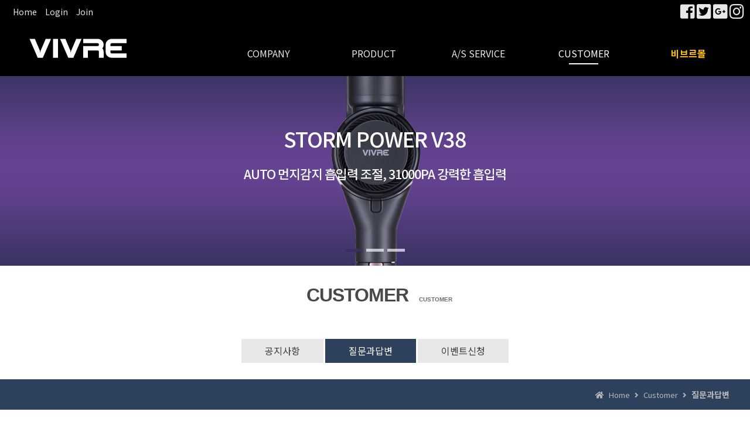

--- FILE ---
content_type: text/html
request_url: http://vivre.co.kr/default/customer/02.php?top=4&sub=1&&com_board_search_code=&com_board_search_value1=&com_board_search_value2=&com_board_page=8&&com_board_id=4&&com_board_category_code=&com_board_search_code=&com_board_search_value1=&com_board_search_value2=&com_board_page=2
body_size: 7040
content:
<!doctype html>
<html>
<head>
<meta name="naver-site-verification" content="1e7e34a622598df7178d2a26c041b31594f8ef0e"/>
<meta charset="euc-kr" />
<meta http-equiv="X-UA-Compatible" content="IE=edge" />
<meta name="viewport" content="width=device-width, initial-scale=1.0" />
<meta name="naver-site-verification" content="1e7e34a622598df7178d2a26c041b31594f8ef0e"/>
<link rel="shortcut icon" href="/default/img/homepee/images/favicon.ico" />
<link rel="apple-touch-icon-precomposed" href="http://img.echosting.cafe24.com/mobileWeb/ico_iphone.png" />
<title>비브르</title>
<meta name="author" content="비브르 상담전화 1811-9918 http://www.vivre.co.kr">
<meta name="keywords" content="비브르, 행복, 생활, 풍요로움, 생활에 즐거움을 드리도록 하겠습니다">
<meta name="description" content="비브르 생활가전,레저,여행 상품 연구 개발">
<meta name="robots" content="index,follow">
<link rel="canonical" href="http://www.vivre.co.kr/default/index.php">
<meta property="og:url" content=http://www.vivre.co.kr />
<meta property="og:type" content="Businesses" />
<meta property="og:title" content="비브르 - 국내~해외까지 품질평가 TPO 목표" />
<meta property="og:description" content="비브르, 행복, 생활, 풍요로움, 생활에 즐거움" />
<meta property="og:image" content="http://www.vivre.co.kr/default/img/homepee/images/main_metapo01.jpg" />
<script src="http://cdnjs.cloudflare.com/ajax/libs/modernizr/2.6.2/modernizr.min.js"></script>
<!-- Animate.css -->
<link href="https://cdnjs.cloudflare.com/ajax/libs/animate.css/3.2.0/animate.min.css" rel="stylesheet" type="text/css">
<!-- Awesome.css -->
<link rel="stylesheet" href="https://use.fontawesome.com/releases/v5.1.0/css/all.css" integrity="sha384-lKuwvrZot6UHsBSfcMvOkWwlCMgc0TaWr+30HWe3a4ltaBwTZhyTEggF5tJv8tbt" crossorigin="anonymous">
<link rel="stylesheet" href="/default/img/homepee/plugins/fa5/css/all.min.css">
<!-- Latest compiled and minified CSS -->
<link rel="stylesheet" href="/default/img/homepee/plugins/bootstrap4/bootstrap.min.css">
<!-- homepee.com cssFile -->
<link rel="stylesheet" type="text/css" href="/default/img/homepee/css/basic.css">
<link rel="stylesheet" type="text/css" href="/default/img/homepee/css/design.css">
<link rel="stylesheet" type="text/css" href="/default/img/homepee/css/widget.css">
<link rel="stylesheet" type="text/css" href="/default/img/homepee/css/piece_widget.css">
<link rel="stylesheet" type="text/css" href="/default/img/homepee/css/page_design.css">
<link rel="stylesheet" type="text/css" href="/default/img/homepee/css/plugin/side_quicknav/side_quicknav01.css">
<link rel="stylesheet" type="text/css" href="/default/img/homepee/plugins/slick/slick.css">
<link rel="stylesheet" type="text/css" href="/default/img/homepee/plugins/slick/slick-theme.css">
<!-- homepee.com pageCssfile -->
<link rel="stylesheet" type="text/css" href="/default/img/homepee/css/header_common.css">
<link rel="stylesheet" type="text/css" href="/default/img/homepee/css/slide_common.css">
<link rel="stylesheet" type="text/css" href="/default/img/homepee/css/contents_common.css">
<link rel="stylesheet" type="text/css" href="/default/img/homepee/css/board_common.css">
<link rel="stylesheet" type="text/css" href="/default/img/homepee/css/footer_common.css">
<!-- homepee.com widgetCssfile -->
<!-- Bootstrap 4 for IE8 and IE9 -->
<!--[if IE]>
<link href="https://cdn.jsdelivr.net/gh/coliff/bootstrap-ie8/css/bootstrap-ie9.min.css" rel="stylesheet">
<link rel="stylesheet" type="text/css" href="/default/img/homepee/css/ie.css">
<script src="https://cdn.jsdelivr.net/g/html5shiv@3.7.3"></script>
<![endif]-->
<!--[if lt IE 9]>
<link href="https://cdn.jsdelivr.net/gh/coliff/bootstrap-ie8/css/bootstrap-ie8.min.css" rel="stylesheet">
<![endif]-->
<!-- jQuery (necessary for Bootstrap's JavaScript plugins) -->
<script src="https://code.jquery.com/jquery-1.12.4.min.js" integrity="sha256-ZosEbRLbNQzLpnKIkEdrPv7lOy9C27hHQ+Xp8a4MxAQ=" crossorigin="anonymous"></script>
<!-- Latest compiled and minified JavaScript -->
<script src="/default/img/homepee/plugins/bootstrap4/popper.min.js"></script>
<script src="/default/img/homepee/plugins/bootstrap4/bootstrap.min.js"></script>
<script src="/default/img/homepee/js/plugin/jquery.touchSwip.js"></script>
<script type="text/javascript" src="https://cdnjs.cloudflare.com/ajax/libs/wow/1.0.2/wow.min.js"></script>
<script src="https://cdnjs.cloudflare.com/ajax/libs/jquery-cookie/1.4.1/jquery.cookie.min.js"></script>
<script src="/default/img/homepee/js/plugin/jquery.easings.min.js"></script>
<script src="/default/img/homepee/plugins/slick/slick.min.js"></script>
<script type="text/javascript" src="/default/img/homepee/plugins/matchHeight/jquery.matchHeight.js"></script>
<!-- homepee.com pageJsfile -->
<script src="/default/img/homepee/js/loading/loading-black-v01.js"></script>
<script src="/default/img/homepee/js/myjs.js"></script>
</head>
<body id="home">
<div class="loading_wrapper ie-hidden">
<div class="loading_bg">
<div class="loading"></div>
<div id="loading-text">homepee.com</div>
</div>
</div>

<!-- ---------------------------------------------------------------------------------------------------------- -->
<!-- ---------------------------------------------------------------------------------------------------------- -->
<div class="wrapper_bg">
<div class="wrapper">
<!-- ---------------------------------------------------------------------------------------------------------- -->
<!-- ---------------------------------------------------------------------------------------------------------- -->
<!-- 헤더 -->
<header id="header">
<div class="top_header_bg">
<div id="top_header" class="clearfix">
<div id="g_nav">
<ul class="clearfix">
<li class="hidden-xs"><a href="/default/index.php">Home</a></li>

<li><a href="/default/member/login.php?top=6&sub=0">Login</a></li>
<li><a href="/default/member/join.php?top=6&sub=1">Join</a></li>
</ul>
<div class="clear"></div>
</div>
<!--link_nav -->
<div id="link_nav">
<ul class="clearfix">
<li> <a href="https://www.facebook.com/107545890729580/"><i class="fab fa-facebook-square fa-2x"></i></a></li>
<li><a href="#none"><i class="fab fa-twitter-square fa-2x"></i></a></li>
<li><a href="#none"><i class="fab fa-google-plus-square fa-2x"></i></a></li>
<li><a href="https://www.instagram.com/vivrekorea/"><i class="fab fa-instagram fa-2x"></i></a></li>
<li class="d-none sns_txt_icon_bgblack"><a href="#none">N</a></li>
</ul>
<div class="clear"></div>
</div>
</div>
</div>
<!-- end-top_header -->

<!-- ---------------------------------------------------------------------------------------------------------- -->
<div id="navwrap_bg" class="clearfix">
<div id="navwrap">
<div id="logo">
<h1><a href="/default/index.php"><img src="/default/img/homepee/images/logo.png" alt="logo" border="0"/></a></h1>
</div>
<div id="mobnav_btn" class="menu-icon-container">
<div class="menu-icon"></div>
</div>
<!--1단 메뉴-->
<nav id="nav" class="clearfix">
<ul class="menu">
<li><a href="/default/company/01.php?top=1&sub=0">COMPANY </a>
<ul>
<li><a href="/default/company/01.php?top=1&sub=0">인사말</a></li>
<li><a href="/default/company/02.php?top=1&sub=1">회사연혁</a></li>
<li><a href="/default/company/04.php?top=1&sub=2">사업소개</a></li>
<li><a href="/default/company/03.php?top=1&sub=3">오시는길</a></li>
</ul>
</li>
<li><a href="/default/product/01.php?top=2&sub=0">PRODUCT </a>
<ul>
<li><a href="/default/product/01.php?top=2&sub=0">무선청소기</a></li>
<li><a href="/default/product/02.php?top=2&sub=1">욕실용품</a></li>
<li><a href="/default/product/03.php?top=2&sub=2">소형가전</a></li>
</ul>
</li>
<li><a href="/default/online/01.php?top=3&sub=0">A/S SERVICE</a>
<ul>
<li><a href="/default/online/01.php?top=3&sub=0">온라인 AS 접수</a></li>
</ul>
</li>
<li><a href="/default/customer/01.php?top=4&sub=0">CUSTOMER </a>
<ul>
<li><a href="/default/customer/01.php?top=4&sub=0">공지사항</a></li>
<li><a href="/default/customer/02.php?top=4&sub=1">질문과답변</a></li>
<li><a href="/default/customer/04.php?top=4&sub=2">이벤트신청</a></li>
</ul>
</li>
<li><a href="http://www.vivreshop.co.kr/" target="_blank" style="color: #ffc107; font-weight: bold;">비브르몰</a>
</ul>
</nav>
<!-- // 1단 메뉴-->
<!--link_nav clone -->
</div>
</div>
</header>
<!-- //헤더 -->
<!-- ---------------------------------------------------------------------------------------------------------- -->
<!-- ---------------------------------------------------------------------------------------------------------- -->
<div id="sub_metapo_wrap">
<div class="sub_metapo bg-color-darker">
<div id="sub_carousel" class="carousel slide" data-ride="carousel">
<!-- Indicators -->
<ol class="carousel-indicators">
<li data-target="#sub_carousel" data-slide-to="0" class="active"></li>
<li data-target="#sub_carousel" data-slide-to="1"></li>
<li data-target="#sub_carousel" data-slide-to="2"></li>
</ol>

<!-- Wrapper for slides -->
<div class="carousel-inner">
<div class="carousel-item metapo_num01 active">
<div class="carousel-caption">
<div data-animation="animated fadeInDown">
<div class="mtext01">STORM POWER V38</div>
</div>
<div data-animation="animated fadeInUp">
<div class="mtext02">AUTO 먼지감지 흡입력 조절, 31000PA 강력한 흡입력</div>
</div>
</div>
<!-- end-caption -->
</div>
<div class="carousel-item metapo_num02">
<div class="carousel-caption">
<div data-animation="animated fadeInDown">
<div class="mtext01">VIVRE STORM POWER V25000</div>
</div>
<div data-animation="animated fadeInUp">
<div class="mtext02">스마트 컬러램프, 분당 80,000RPM의 강력한 싸이클론 흡입력</div>
</div>
</div>
<!-- end-caption -->
</div>
<div class="carousel-item metapo_num03">
<div class="carousel-caption">
<div data-animation="animated fadeInDown">
<div class="mtext01">VIVRE STORM POWER V50</div>
</div>
<div data-animation="animated fadeInUp">
<div class="mtext02">OBJECT AUTO LED디스플레이 , 450W 8셀 초강력 흡입력</div>
</div>
</div>
<!-- end-caption -->
</div>
</div>

<!-- Controls -->
<a class="carousel-control-prev" href="#sub_carousel" data-slide="prev">
<div class="carousel-arrow-left"><i class="fa fa-chevron-left" aria-hidden="true"></i></div>
</a> <a class="carousel-control-next" href="#sub_carousel" data-slide="next">
<div class="carousel-arrow-right"><i class="fa fa-chevron-right" aria-hidden="true"></i></div>
</a> </div>
</div>
</div>
<script src="/default/img/homepee/js/metapo/slide_timeSet.js"></script>
<!-- ---------------------------------------------------------------------------------------------------------- -->

<div id="sub_wrap">
  <div id="aside">
   <div class="left_title">
            <p class="big_title">CUSTOMER</p>
            <p class="small_title">CUSTOMER</p>
            <p class="bl_lt">▼</p>
        </div>
        <div class="left_nav">
            <ul class="left_menu">
        <li><a href="/default/customer/01.php?top=4&sub=0"><i class="fa fa-caret-right"></i>공지사항</a></li>
        <li><a href="/default/customer/02.php?top=4&sub=1"><i class="fa fa-caret-right"></i>질문과답변</a></li>
        <li><a href="/default/customer/04.php?top=4&sub=2"><i class="fa fa-caret-right"></i>이벤트신청</a></li>
          </ul>
        </div>
   <div id="sub_banner" class="hidden">
            <ul class="sub_tel">
                <li><i class="fa fa-phone-square fa-3x"></i> </li>
                <li>CUSTOMER</li>
                <li><strong>032-545-6936</strong></li>
                <li>am 10:00 ~ pm 06:00</li>
            </ul>
            <a href="/default/customer/02.php?top=5&sub=1"><div class="btn btn-default btn-block">온라인문의</div></a>
        </div> 
    
  </div aside-end>
  
  
  <div id="section">

<div id="contentsArea">

<div class="page_count_bg"> 

            <div id="page_count"  class="clearfix">
                <ul>
                    <li><i class="fa fa-home"></i> Home</li>
                    <li> <i class="fa fa-angle-right"></i> Customer </li>
                    <li> <i class="fa fa-angle-right"></i> <strong>질문과답변</strong></li>
                </ul>
            </div>

</div>

            <p class='sub_title'>질문과답변<span class="sub_title2">CUSTOMER</span></p>

</div end>

    <div id="bbs_contents"> 
    <link rel="stylesheet" type="text/css" href="/default/img/homepee/css/board/list/res_list.css">
    <link rel="stylesheet" type="text/css" href="/default/img/homepee/css/board/list/list_white_v01.css">


      <!-- 게시판 시작 -->
<link rel="StyleSheet" href="/bizdemo53761/inc/board/board_4.css" type="text/css">
<script language="javascript" src="/cjs/board.js?com_board_id=4&template=/bizdemo53761"></script>
<table border="0" cellspacing="0" cellpadding="0" width="100%" bgcolor="#FFFFFF" background="">
<tr>
 <td>
  <!-- 카테고리 -->
  
  <!-- //카테고리 -->
  
  <table cellpadding="0" cellspacing="0" class="table_02">
  <!-- 타이틀 -->
  <tr align="center" height="30" bgcolor="#F7F7F7">
   <!-- # 항목 -->

<!-- // 관리자일 경우 삭제버튼 활성화 -->

	<td class="att_title">
	<!-- // 항목 디자인 방식이 이미지이면서 이미지값이 있을 때 -->
			<font style='color:#000000;font-size:12px;'>번호</font>
		</td>
	<td class="att_title">
	<!-- // 항목 디자인 방식이 이미지이면서 이미지값이 있을 때 -->
			<font style='color:#000000;font-size:12px;'>제목</font>
		</td>
	<td class="att_title">
	<!-- // 항목 디자인 방식이 이미지이면서 이미지값이 있을 때 -->
			<font style='color:#000000;font-size:12px;'>작성자</font>
		</td>
	<td class="att_title">
	<!-- // 항목 디자인 방식이 이미지이면서 이미지값이 있을 때 -->
			<font style='color:#000000;font-size:12px;'>작성일자</font>
		</td>
<script language="javascript" type="text/javascript" src="/cjs/javascript.lib.js?date=1721110582"></script>

  </tr>
  <!-- //타이틀 -->
  <!-- 내용 -->
   
	
		


									<tr align='center' height='28' onclick="location.href='/default/customer/02.php?com_board_basic=read_form&com_board_idx=1306&top=4&sub=1&&com_board_search_code=&com_board_search_value1=&com_board_search_value2=&com_board_page=2&&com_board_id=4&&com_board_id=4'; return false;" style='cursor:pointer;' style="cursor:pointer" >
				


				
					
											<td class="bbsno">
                            
									1255



                                                    </td>

					
				
					
											<td class='bbsnewf5' align='left'>
												<a href=''><a href='/default/customer/02.php?com_board_basic=read_form&com_board_idx=1306&top=4&sub=1&&com_board_search_code=&com_board_search_value1=&com_board_search_value2=&com_board_page=2&&com_board_id=4&&com_board_id=4'>V25000 작동 안되요!!!!   </a></a>
						</td>

					
				
					
											<td class="bbswriter">김현섭</td>

					
				
					
											<td class="bbsetc_dateof_write">2026-01-01</td>
					
				

				</tr>


			
	
		


									<tr align='center' height='28' onclick="location.href='/default/customer/02.php?com_board_basic=read_form&com_board_idx=1305&top=4&sub=1&&com_board_search_code=&com_board_search_value1=&com_board_search_value2=&com_board_page=2&&com_board_id=4&&com_board_id=4'; return false;" style='cursor:pointer;' style="cursor:pointer" >
				


				
					
											<td class="bbsno">
                            
									1254



                                                    </td>

					
				
					
											<td class='bbsnewf5' align='left'>
												<a href=''><a href='/default/customer/02.php?com_board_basic=read_form&com_board_idx=1305&top=4&sub=1&&com_board_search_code=&com_board_search_value1=&com_board_search_value2=&com_board_page=2&&com_board_id=4&&com_board_id=4'>작동이 안되네요   </a></a>
						</td>

					
				
					
											<td class="bbswriter">한미선</td>

					
				
					
											<td class="bbsetc_dateof_write">2025-12-29</td>
					
				

				</tr>


			
	
		


									<tr align='center' height='28' onclick="location.href='/default/customer/02.php?com_board_basic=read_form&com_board_idx=1304&top=4&sub=1&&com_board_search_code=&com_board_search_value1=&com_board_search_value2=&com_board_page=2&&com_board_id=4&&com_board_id=4'; return false;" style='cursor:pointer;' style="cursor:pointer" >
				


				
					
											<td class="bbsno">
                            
									1253



                                                    </td>

					
				
					
											<td class='bbsnewf5' align='left'>
												<a href=''><a href='/default/customer/02.php?com_board_basic=read_form&com_board_idx=1304&top=4&sub=1&&com_board_search_code=&com_board_search_value1=&com_board_search_value2=&com_board_page=2&&com_board_id=4&&com_board_id=4'>v50 메인브러쉬 호스 찢어짐   </a></a>
						</td>

					
				
					
											<td class="bbswriter">pjh1103</td>

					
				
					
											<td class="bbsetc_dateof_write">2025-12-27</td>
					
				

				</tr>


			
	
		


									<tr align='center' height='28' onclick="location.href='/default/customer/02.php?com_board_basic=read_form&com_board_idx=1302&top=4&sub=1&&com_board_search_code=&com_board_search_value1=&com_board_search_value2=&com_board_page=2&&com_board_id=4&&com_board_id=4'; return false;" style='cursor:pointer;' style="cursor:pointer" >
				


				
					
											<td class="bbsno">
                            
									1252



                                                    </td>

					
				
					
											<td class='bbsnewf5' align='left'>
												<a href=''><a href='/default/customer/02.php?com_board_basic=read_form&com_board_idx=1302&top=4&sub=1&&com_board_search_code=&com_board_search_value1=&com_board_search_value2=&com_board_page=2&&com_board_id=4&&com_board_id=4'>구매한지 2년안되었는데e3   </a></a>
						</td>

					
				
					
											<td class="bbswriter">김성환</td>

					
				
					
											<td class="bbsetc_dateof_write">2025-12-26</td>
					
				

				</tr>


			
	
		


									<tr align='center' height='28' onclick="location.href='/default/customer/02.php?com_board_basic=read_form&com_board_idx=1301&top=4&sub=1&&com_board_search_code=&com_board_search_value1=&com_board_search_value2=&com_board_page=2&&com_board_id=4&&com_board_id=4'; return false;" style='cursor:pointer;' style="cursor:pointer" >
				


				
					
											<td class="bbsno">
                            
									1251



                                                    </td>

					
				
					
											<td class='bbsnewf5' align='left'>
												<a href=''><a href='/default/customer/02.php?com_board_basic=read_form&com_board_idx=1301&top=4&sub=1&&com_board_search_code=&com_board_search_value1=&com_board_search_value2=&com_board_page=2&&com_board_id=4&&com_board_id=4'>E3 이유가뭔가요?   </a></a>
						</td>

					
				
					
											<td class="bbswriter">김성환</td>

					
				
					
											<td class="bbsetc_dateof_write">2025-12-26</td>
					
				

				</tr>


			
	
		


									<tr align='center' height='28' onclick='javascript:com_board_secret_form(1300, "/default/customer/02.php", "top=4&sub=1&&com_board_search_code=&com_board_search_value1=&com_board_search_value2=&com_board_page=2&&com_board_id=4&", "4", "bizdemo53761")' style='cursor:pointer;' style="cursor:pointer" >
				


				
					
											<td class="bbsno">
                            
									1250



                                                    </td>

					
				
					
											<td class='bbsnewf5' align='left'>
						<img src="/bizdemo53761/img/component/board/board_4/icon_sct.gif" border="0" alt=''/> 						<a href=''><a href='javascript:com_board_secret_form(1300, "/default/customer/02.php", "top=4&sub=1&&com_board_search_code=&com_board_search_value1=&com_board_search_value2=&com_board_page=2&&com_board_id=4&", "4", "bizdemo53761")'>배터리 회수 여부 문의드립니다.   </a></a>
						</td>

					
				
					
											<td class="bbswriter">조신규</td>

					
				
					
											<td class="bbsetc_dateof_write">2025-12-23</td>
					
				

				</tr>


			
	
		


									<tr align='center' height='28' onclick="location.href='/default/customer/02.php?com_board_basic=read_form&com_board_idx=1297&top=4&sub=1&&com_board_search_code=&com_board_search_value1=&com_board_search_value2=&com_board_page=2&&com_board_id=4&&com_board_id=4'; return false;" style='cursor:pointer;' style="cursor:pointer" >
				


				
					
											<td class="bbsno">
                            
									1249



                                                    </td>

					
				
					
											<td class='bbsnewf5' align='left'>
												<a href=''><a href='/default/customer/02.php?com_board_basic=read_form&com_board_idx=1297&top=4&sub=1&&com_board_search_code=&com_board_search_value1=&com_board_search_value2=&com_board_page=2&&com_board_id=4&&com_board_id=4'>V25000  E9 에러   </a></a>
						</td>

					
				
					
											<td class="bbswriter">금강</td>

					
				
					
											<td class="bbsetc_dateof_write">2025-12-19</td>
					
				

				</tr>


			
	
		


									<tr align='center' height='28' onclick="location.href='/default/customer/02.php?com_board_basic=read_form&com_board_idx=1296&top=4&sub=1&&com_board_search_code=&com_board_search_value1=&com_board_search_value2=&com_board_page=2&&com_board_id=4&&com_board_id=4'; return false;" style='cursor:pointer;' style="cursor:pointer" >
				


				
					
											<td class="bbsno">
                            
									1248



                                                    </td>

					
				
					
											<td class='bbsnewf5' align='left'>
												<a href=''><a href='/default/customer/02.php?com_board_basic=read_form&com_board_idx=1296&top=4&sub=1&&com_board_search_code=&com_board_search_value1=&com_board_search_value2=&com_board_page=2&&com_board_id=4&&com_board_id=4'>V25000 E9 에러   </a></a>
						</td>

					
				
					
											<td class="bbswriter">E9</td>

					
				
					
											<td class="bbsetc_dateof_write">2025-12-19</td>
					
				

				</tr>


			
	
		


									<tr align='center' height='28' onclick="location.href='/default/customer/02.php?com_board_basic=read_form&com_board_idx=1295&top=4&sub=1&&com_board_search_code=&com_board_search_value1=&com_board_search_value2=&com_board_page=2&&com_board_id=4&&com_board_id=4'; return false;" style='cursor:pointer;' style="cursor:pointer" >
				


				
					
											<td class="bbsno">
                            
									1247



                                                    </td>

					
				
					
											<td class='bbsnewf5' align='left'>
												<a href=''><a href='/default/customer/02.php?com_board_basic=read_form&com_board_idx=1295&top=4&sub=1&&com_board_search_code=&com_board_search_value1=&com_board_search_value2=&com_board_page=2&&com_board_id=4&&com_board_id=4'>E9 에러   </a></a>
						</td>

					
				
					
											<td class="bbswriter">일산둥이네</td>

					
				
					
											<td class="bbsetc_dateof_write">2025-12-19</td>
					
				

				</tr>


			
	
		


									<tr align='center' height='28' onclick='javascript:com_board_secret_form(1293, "/default/customer/02.php", "top=4&sub=1&&com_board_search_code=&com_board_search_value1=&com_board_search_value2=&com_board_page=2&&com_board_id=4&", "4", "bizdemo53761")' style='cursor:pointer;' style="cursor:pointer" >
				


				
					
											<td class="bbsno">
                            
									1246



                                                    </td>

					
				
					
											<td class='bbsnewf5' align='left'>
						<img src="/bizdemo53761/img/component/board/board_4/icon_sct.gif" border="0" alt=''/> 						<a href=''><a href='javascript:com_board_secret_form(1293, "/default/customer/02.php", "top=4&sub=1&&com_board_search_code=&com_board_search_value1=&com_board_search_value2=&com_board_page=2&&com_board_id=4&", "4", "bizdemo53761")'>E9 라고 뜨고 작동이 잘 안됩니..   </a></a>
						</td>

					
				
					
											<td class="bbswriter">.</td>

					
				
					
											<td class="bbsetc_dateof_write">2025-12-11</td>
					
				

				</tr>


			</table>








<table border='0' cellpadding='0' cellspacing='0' width='100%'>
<script language="javascript" type="text/javascript" src="/cjs/javascript.lib.js?date=1721110582"></script>

  <!-- //내용 -->
  </table>  
  <!-- 페이징 -->
  <table border="0" cellpadding="0" cellspacing="0" style="width:100%; margin-top:10px;">
  <col width="62"><col><col width="62">
  <tr>
   <td></td>
   <td class="paging">
    &nbsp;&nbsp;<a href='/default/customer/02.php?top=4&sub=1&&com_board_search_code=&com_board_search_value1=&com_board_search_value2=&com_board_page=2&&com_board_id=4&&com_board_category_code=&com_board_search_code=&com_board_search_value1=&com_board_search_value2=&com_board_page=1'>1</a>&nbsp;&nbsp;&nbsp;<b>2</b>&nbsp;&nbsp;&nbsp;<a href='/default/customer/02.php?top=4&sub=1&&com_board_search_code=&com_board_search_value1=&com_board_search_value2=&com_board_page=2&&com_board_id=4&&com_board_category_code=&com_board_search_code=&com_board_search_value1=&com_board_search_value2=&com_board_page=3'>3</a>&nbsp;&nbsp;&nbsp;<a href='/default/customer/02.php?top=4&sub=1&&com_board_search_code=&com_board_search_value1=&com_board_search_value2=&com_board_page=2&&com_board_id=4&&com_board_category_code=&com_board_search_code=&com_board_search_value1=&com_board_search_value2=&com_board_page=4'>4</a>&nbsp;&nbsp;&nbsp;<a href='/default/customer/02.php?top=4&sub=1&&com_board_search_code=&com_board_search_value1=&com_board_search_value2=&com_board_page=2&&com_board_id=4&&com_board_category_code=&com_board_search_code=&com_board_search_value1=&com_board_search_value2=&com_board_page=5'>5</a>&nbsp;&nbsp;&nbsp;<a href='/default/customer/02.php?top=4&sub=1&&com_board_search_code=&com_board_search_value1=&com_board_search_value2=&com_board_page=2&&com_board_id=4&&com_board_category_code=&com_board_search_code=&com_board_search_value1=&com_board_search_value2=&com_board_page=6'>6</a>&nbsp;&nbsp;&nbsp;<a href='/default/customer/02.php?top=4&sub=1&&com_board_search_code=&com_board_search_value1=&com_board_search_value2=&com_board_page=2&&com_board_id=4&&com_board_category_code=&com_board_search_code=&com_board_search_value1=&com_board_search_value2=&com_board_page=7'>7</a>&nbsp;&nbsp;&nbsp;<a href='/default/customer/02.php?top=4&sub=1&&com_board_search_code=&com_board_search_value1=&com_board_search_value2=&com_board_page=2&&com_board_id=4&&com_board_category_code=&com_board_search_code=&com_board_search_value1=&com_board_search_value2=&com_board_page=8'>8</a>&nbsp;&nbsp;&nbsp;<a href='/default/customer/02.php?top=4&sub=1&&com_board_search_code=&com_board_search_value1=&com_board_search_value2=&com_board_page=2&&com_board_id=4&&com_board_category_code=&com_board_search_code=&com_board_search_value1=&com_board_search_value2=&com_board_page=9'>9</a>&nbsp;&nbsp;&nbsp;<a href='/default/customer/02.php?top=4&sub=1&&com_board_search_code=&com_board_search_value1=&com_board_search_value2=&com_board_page=2&&com_board_id=4&&com_board_category_code=&com_board_search_code=&com_board_search_value1=&com_board_search_value2=&com_board_page=10'>10</a>&nbsp;&nbsp;&nbsp;<a href='/default/customer/02.php?top=4&sub=1&&com_board_search_code=&com_board_search_value1=&com_board_search_value2=&com_board_page=2&&com_board_id=4&&com_board_category_code=&com_board_search_code=&com_board_search_value1=&com_board_search_value2=&com_board_page=11'><img src='/cimg/arr_page_go.gif' border='0' align='absmiddle'></a>&nbsp;&nbsp;<a href='/default/customer/02.php?top=4&sub=1&&com_board_search_code=&com_board_search_value1=&com_board_search_value2=&com_board_page=2&&com_board_id=4&&com_board_category_code=&com_board_search_code=&com_board_search_value1=&com_board_search_value2=&com_board_page=127'><img src='/cimg/arr_page_next.gif' border='0' align='absmiddle'></a>
   </td>
   <td style="text-align:right;">
    <!-- 글쓰기 -->
    <a href='/default/customer/02.php?com_board_basic=write_form&top=4&sub=1&&com_board_search_code=&com_board_search_value1=&com_board_search_value2=&com_board_page=2&&com_board_id=4&' style=''><img alt='' src='/bizdemo53761/img/component/board/board_4/write.gif' border='0' /></a>
    <!-- //글쓰기 -->
   </td>
  </tr>
  </table>
  <!-- //페이징 -->
  <!-- 검색 -->
  
  <!-- //검색 -->
 </td>
</tr>
</table>
<!-- 게시판 끝 -->

    </div>
<script src="/default/img/homepee/js/board/list/b_b.js"></script>

</div section-end>
  <div class="clear"></div>
</div sub_wrap-end>


<script>
//------------------------------- 메뉴 위치 현황 ----------------------------------------->
$(document).ready(function() {
$("#nav .menu > li:nth-child(4) > a").addClass('nav_on');
$(".left_menu li:eq(1) > a").addClass('nav_on');
});
</script>
<!-- ---------------------------------------------------------------------------------------------------------- -->
<section name="logo_footer" class=" bt-solid bt-1 bc-black-2">
<footer class="bg-color-user s7 lh-1_3 py-4 py-md-5">
<div class="wd container-fluid text-light">
<div class="row div-fl">
<div class="col-md-3 mb-4 align-self-center d-none d-md-block"> <img class="img-fluid" src="/default/img/homepee/images/logo.png" alt=""> </div>
<div class="col-md-9">
<div class="row">
<div class="col-md mb-4">
<h5 class="d-block d-md-none">POLICY</h5>
<ul class="d-flex flex-md-row flex-column ul-fl">

<!-- 로그인 메뉴 -->
<!--
<li class="pr-1"><a class="text-light" href="/default/member/login.php?top=6&sub=0">로그인</a><span class="d-none d-md-inline color-grey"> | </span></li>
<li class="pr-1"><a class="text-light" href="/default/member/join.php?top=6&sub=1">회원가입</a><span class="d-none d-md-inline color-grey"> | </span></li>
-->
<!-- // 로그인 메뉴 -->

<li class="pr-1"><a class="text-light" href="/default/policy/01.php?top=9&sub=0">이용약관</a><span class="d-none d-md-inline color-grey"> | </span></li>
<li class="pr-1"><a class="text-light" href="/default/policy/02.php?top=9&sub=1">개인정보처리방침</a><span class="d-none d-md-inline color-grey"> | </span></li>
<li class="pr-1"><a class="text-light" href="/default/policy/03.php?top=9&sub=2">이메일무단수집거부</a><span class="d-none d-md-inline color-grey"> | </span></li>
<li class="pr-1"><a class="text-light" href="/default/customer/02.php?top=5&sub=1">온라인문의</a><span class="d-none d-md-inline color-grey"> | </span></li>
<li class="pr-1"><a class="text-light" href="http://builder.cafe24.com/admin/" target="_blank">Admin</a></li>
</ul>
</div>
</div>
<div class="row">
<div class="col-lg-4 mb-2">
<h5>INFORMATION</h5>
<ul>
<li>상호명 : 주식회사 비브르 (VIVRE) </li>
<li>대표자명 : 고현진 </li>
<li>주소 : 경기도 성남시 중원구 사기막골로45번길 14 우림라이온스벨리2차 B동 2009호</li>
<li class="view_pc">대표전화 : 1811-9918</li>
<li class="view_mobile"><a href="tel:00000000000수정하세요"><span class="text-white">대표전화 : 1811-9918</span></a></li>
</ul>
</div>
<div class="col-lg-4 mb-2">
<h5>LICENCE</h5>
<ul>
<li>사업자등록번호 : 848-88-01864 </li>
<li>통신판매신고번호 : 제 2020-성남중원-0056 호 </li>
</ul>
</div>
<div class="col-lg-4 mb-2">
<h5>WEB MASTER</h5>
<ul>
<li>e-mail : vivre@vivre.co.kr </li>
<li>개인정보보호정책 책임자 : 고현진 </li>
</ul>
</div>
<div class="col-lg-4 mb-2 d-none">
<h5>SITEMAP</h5>
<ul id="footer_sns_txt">
<!-- 푸터용 바로가기 - 자동입니다. 편집하지 마세요 -->

</ul>
<script>
$("#nav > ul > li").clone().appendTo('#footer_sns_txt');
$('#footer_sns_txt li ul').remove();
//$('#footer_sns_txt li').addClass('list-styled');
$('#footer_sns_txt li a').addClass('text-light');
</script>
</div>
</div>
<div class="row">
<div class="col-lg-9 py-1 py-md-3">
<div class="color-orange fw-3 s6">모든 컨텐츠 및 이미지 사용허가 없이 도용하지마세요.</div>
<div class="mb-2">Copyright(c) 2018~ by 비브르 All Rights Reserved. Designed by <a class="color-grey" href="http://www.vivre.co.kr/" target="_blank">homepee.com</a> </div>
</div>
<ul class="col-lg-3 ul-fl my-2 d-flex justify-content-md-end align-self-end fs-14 ul-fl" id="link_nav_bottom3" name="sns3">
<!-- sns 자동설치 - 편집하지 마세요 -->

</ul>
<script>
$("#link_nav li").clone().appendTo("#link_nav_bottom3");
$('#link_nav_bottom3 li').addClass('mr-1');
$('#link_nav_bottom3 li a').addClass('text-light');
</script>
</div>
</div>
</div>
</div>
</footer>
</section>
<!-- ---------------------------------------------------------------------------------------------------------- -->

<!-- ----------------------------- 스크롤탑 --------------------------------------- -->
<div id="scrollTop">
<div class="scrollBtn"><i class="fa fa-chevron-up"></i></div>
</div>

<!-- ----------------------------- 스크롤탑 종료 --------------------------------------- -->

</div>
</div>

</body>
</html>
<!-- --------------------------------------------------------------------------- //
* 이 경고문구를 지우시면 안됩니다 *
본 디자인의 저작권과 소스에 소유권 및 저작권에 대하여 불법 복제 및 재판매를 금지합니다
모든 저작권 및 소유권은 홈피디자인에 있으며 본 사이트는 1개의 사용권만 가지고 있습니다
1 도메인당 1 카피를 기준으로 사용할 수 있으며 이를 어길시에는 저작권법 97조 5항에 의거하여
처벌을 받으실 수 있습니다
모든 소스에 홈피디자인 시크릿 코드가 삽입 되어 있습니다.
저희가 판매 하지 않은 사이트에서 시크릿 코드가 발견되면 즉시 법적조치가 적용됩니다.
홈피디자인 http://homepee.com
Copyright(c) 홈피디자인 All Rights Reserved.

* 이 경고문구를 지우시면 안됩니다 *
// ------------------------------------------------------------------------- --><script language="javascript" type="text/javascript" src="/cjs/javascript.lib.js?date=1721110582"></script>

<script language="javascript" src="/cjs/board.js"></script>

            <script type="text/javascript">
            var JsHost = (("https:" == document.location.protocol) ? "https://" : "http://");
            var sTime = new Date().getTime();
            document.write(unescape("%3Cscript id='log_script' src='" + JsHost + "blg-jsk.cafe24.com/weblog.js?uid=vivre88&t=" + sTime + "' type='text/javascript'%3E%3C/script%3E"));
            </script>
        

--- FILE ---
content_type: text/html
request_url: http://vivre.co.kr/default/img/homepee/js/board/list/b_b.js
body_size: 1064
content:
/* 
 * 파일 : b_b.js
 * 종류 : 게시판스크립트 
 * 블럭 : .llist_design
 * 설명 : 게시판 리스트 스크립트
*/

// 게시판 종류가 2가지-2가지중 2번째 대응
$("table tbody tr td[height=3]").attr("height", "0");
$('.board .att_title font').attr('style', '');
$('table [border="1"]').attr('border', '0').removeClass('board').addClass('list_design table table_line');

// 게시판 종류가 2가지-2가지중 1번째 대응
$('.table_02').removeClass('table_02').addClass('list_design table');
$('.list_design .board_bgcolor > span').css('color', '#333').css('font-size', '14px');
$('.list_design .att_title font').attr('style', '');
$('.board_description #post_area img').css('max-width','100%').css('height','auto');

$('input#border[name="subject"]').attr('size', '30').css('width','80%'); 
$('input#border[name="writer"]').attr('size', '30').css('width','80%'); 
$('input#border[name="receiver_email"]').attr('size', '30').css('width','80%'); 

$('td input[type=image]').css('vertical-align','-8px');
$('.bbsnewf5 input').css('vertical-align','-8px');
$('.paging').attr("height","");

--- FILE ---
content_type: text/css
request_url: http://vivre.co.kr/default/img/homepee/css/basic.css
body_size: 1419
content:
@charset "euc-kr";
/* 폰트 설정*/
/*@import url('https://fonts.googleapis.com/css?family=Lato:300,400,700,900');*/
@import url('https://fonts.googleapis.com/css?family=Baumans|Bellefair|Reem+Kufi');
@import url('http://fonts.googleapis.com/earlyaccess/notosanskr.css');
@import url("board/webzine/webzine_res01.css");

/* 폰트*/
.noto { font-family: 'Noto Sans KR', sans-serif; }

.Bellefair { font-family: 'Bellefair', serif; }

.Baumans { font-family: 'Baumans', cursive; }

.Reem { font-family: 'Reem Kufi', sans-serif; }

.barun { font-family: "나눔바른고딕", "Nanum Barun Gothic", sans-serif; }

.nanum { font-family: "나눔고딕", "Nanum Gothic", sans-serif; }

.webfont { }

/* 공지사항 소셜버튼 */
.a2a_kit { float: right; }

.a2a_kit > a {
	color: #6E6E6E;
	margin: 15px 10px;
	display: inline-block;
	font-size: 18px;
}

/* 공통 유틸 */
.clear { clear: both; }

.disable { display: none }

/*익스와 파폭용 onfocus=this.blur();  크롬은 자동 */
a:link,
a:visited,
a:active,
a:hover { text-decoration: none !important; }

/* 드래그 블럭잡기 배경색 설정  */
*::selection {
	background-color: #DE4555;
	color: #ffffff;
}
*::-moz-selection {
 background: #f73a4c;
 color: #ffffff;
}

/*익스 8이하 버전의 시멘텍 사용가능 배려*/
article,
aside,
hgroup,
header,
footer,
figure,
figcaption,
nav,
section { clear: both; }

/*브레이크 CSS */
html {
	font-size: 14px;
} /* rem 기준 px 지정: 14px~16px 기준 */


body {
	font-size: 1rem;
	line-height: 1.6;
	color: #555;
	-webkit-font-smoothing: antialiased;
	-moz-osx-font-smoothing: grayscale;
	-moz-font-feature-settings: "liga", "kern";
	background-color: #fff;
	word-wrap: break-word;
	word-break: keep-all;
	overflow-y: scroll;
	font-family: "Noto Sans KR", sans-serif;
}

a,
a:focus,
a:hover,
a:active,
button,
button:hover {
	outline: 0 !important;
	color: #6E6E6E;
	text-decoration: none;
}

img,
fieldset { border: 0; }

ul {
	margin: 0;
	padding: 0;
}

li { list-style: none; }

input {
	border-color: #F2F2F2;
	border-width: 1px;
	border-style: solid;
}

select,
select[size="0"],
select[size="1"] { border-color: rgba(232,232,232,1.00); }

textarea { border: 1px solid #E8E8E8; }
.span-1 { max-width: 100%; }
.span-2 { max-width: 50%; }
.span-3 { max-width: 33.32%; }
.span-4 { max-width: 25%; }
.span-5 { max-width: 20%; }
.modal_fix_btn {
	position: fixed;
	left: 50%;
	bottom: 0px;
	transform: translateX(-50%);
	display: none;
}
/* xs */
.col-4 { flex:0 0 33.32%; max-width:33.32%; }

/* 모바일 767 Down*/
@media (max-width:767px) {

.wrapper_bg { }

.wrapper { }

.modal_fix_btn { display: none; }

#sub_metapo { display: none; }
}

/* sm */
@media (min-width:576px){
.col-sm-4 { flex:0 0 33.32%; max-width:33.32%; }
}

/* md */
@media (min-width:768px) {

.wrapper_bg { }

.wrapper { }
.col-md-4 { flex:0 0 33.32%; max-width:33.32%; }
}

/* lg */
@media (min-width:992px){
.col-lg-4 { flex:0 0 33.32%; max-width:33.32%; }
}
/* xl */
@media (min-width:1200px) {
.col-xl-4 { flex:0 0 33.32%; max-width:33.32%; }	
}

@media (min-width:768px) and (max-width:991px) {
}


--- FILE ---
content_type: text/css
request_url: http://vivre.co.kr/default/img/homepee/css/design.css
body_size: 4977
content:
@charset "euc-kr";
@import url("css_short.css");
/* ############################# 占십쇽옙 占쏙옙占쏙옙  ########################### */
.hidden {
    display: none !important;
}
/* ############################# 占썹설占쏙옙  ########################### */
.col-lg-1, .col-lg-10, .col-lg-11, .col-lg-12, .col-lg-2, .col-lg-3, .col-lg-4, .col-lg-5, .col-lg-6, .col-lg-7, .col-lg-8, .col-lg-9, .col-md-1, .col-md-10, .col-md-11, .col-md-12, .col-md-2, .col-md-3, .col-md-4, .col-md-5, .col-md-6, .col-md-7, .col-md-8, .col-md-9, .col-sm-1, .col-sm-10, .col-sm-11, .col-sm-12, .col-sm-2, .col-sm-3, .col-sm-4, .col-sm-5, .col-sm-6, .col-sm-7, .col-sm-8, .col-sm-9, .col-xs-1, .col-xs-10, .col-xs-11, .col-12, .col-xs-2, .col-xs-3, .col-xs-4, .col-xs-5, .col-xs-6, .col-xs-7, .col-xs-8, .col-xs-9 {
    min-height: 0px !important;
}
/* head */
.h1, .h2, .h3, .h4, .h5, .h6, .h7, h1, h2, h3, h4, h5, h6 {
    line-height: 1.4;
}
.h7 {
    font-size: .75rem;
}
.s1, .s2, .s3, .s4, .s5, .s6, s7 {
}
.s7 {
    font-size: 12px;
    line-height: 22px;
}
.s6 {
    font-size: 14px;
    line-height: 25px;
}
.s5 {
    font-size: 16px;
    line-height: 25px;
}
.s4 {
    font-size: 18px;
    line-height: 30px;
}
.s3 {
    font-size: 20px;
    line-height: 35px;
}
.s2 {
    font-size: 24px;
    line-height: 40px;
}
.s1 {
    font-size: 28px;
    line-height: 45px;
}
.display-5 {
    font-size: 3rem;
    font-weight: 300;
    line-height: 1.1;
}

@media (max-width: 767px) {
.s6 {
    font-size: 12px;
    line-height: 18px;
}
.s5 {
    font-size: 14px;
    line-height: 20px;
}
.s4 {
    font-size: 16px;
    line-height: 28px;
}
.s3 {
    font-size: 18px;
    line-height: 30px;
}
.s2 {
    font-size: 20px;
    line-height: 32px;
}
.s1 {
    font-size: 22px;
    line-height: 34px;
}
}

/* 占쏙옙트 칼占쏙옙  占썹세占쏙옙 */
.text-white {
    color: #FFFFFF;
}
.text-black {
    color: #3A3A3A;
}
.text-muted2 {
    color: #777;
}
.text-primary2 {
    color: #337ab7;
}
.text-info2 {
    color: #31708f;
}
.text-success2 {
    color: #3c763d;
}
.text-danger2 {
    color: #a94442;
}
.text-warning2 {
    color: #8a6d3b;
}
.text-muted3 {
    color: #696969;
}
.text-primary3 {
    color: #2C6BA1;
}
.text-info3 {
    color: #295F7A;
}
.text-success3 {
    color: #346735;
}
.text-danger3 {
    color: #943B39;
}
.text-warning3 {
    color: #765D32;
}
/* 占쌔쏙옙트 占쌕미깍옙*/
.text-transform-none {
  text-transform: none !important;
}
.text-underline {
  text-decoration: underline;
}

.text-decoration-none-hover:focus, .text-decoration-none-hover:hover {
  text-decoration: none;
}

.text-strike {
  text-decoration: line-through;
}
.text-normal {
  font-style: normal;
}

.text-italic {
  font-style: italic;
}
/* 占쏙옙트 칼占쏙옙 */
.color-white {
    color: #FFFFFF;
}
.color-black {
    color: #1F1F1F;
}
.color-sea {
    color: #1abc9c;
}
.color-red {
    color: #e74c3c;
}
.color-aqua {
    color: #27d7e7;
}
.color-blue {
    color: #3498db;
}
.color-grey {
    color: #95a5a6;
}
.color-dark {
    color: #555555;
}
.color-darker {
    color: #333333;
}
.color-green {
    color: #7FAD23;
}
.color-brown {
    color: #9c8061;
}
.color-light {
    color: #ffffff;
}
.color-orange {
    color: #F44336;
}
.color-yellow {
    color: #f1c40f;
}
.color-green1 {
    color: #597A18;
}
.color-purple {
    color: #9b6bcc;
}
.color-inherit {
    color: inherit;
}
.color-dark-blue {
    color: #4765a0;
}
.color-light-grey {
    color: #585f69;
}
.color-light-green {
    color: #79d5b3;
}
/* ############################# 占쏙옙튼 占쏙옙占쏙옙占쏙옙  ########################### */

/* 占쏙옙튼 占쏙옙占쏙옙 */
.btn {
    /*box-shadow: none;
    border-radius: 0;
    background-image: none;*/
    transition: 0.3s;
    cursor: pointer;
}
.btn-outline-light:hover {
    background-color: rgba(255,255,255,0.5);
}
/* BUTTONS - COLOR */
.btn-izi-icon {
    color: #FFFFFF;
    transition: 0.3s;
    opacity: 0.3;
    font-size: 23px;
    width: 26px;
    height: 30px;
    display: inline-block;
    text-align: center;
    line-height: 27px;
}
.btn-izi-icon:hover, .btn-izi-icon:focus, .btn-izi-icon:active, .btn-izi-icon.active {
    opacity: 0.8;
}
.btn-green {
    background-color: #56AA1C;
    border-color: #56AA1C;
}
.btn-green:hover, .btn-green:focus, .btn-green:active, .btn-green.active {
    background-color: #458816;
    border-color: #458816;
}
.btn-blue {
    background-color: #008BE1;
    border-color: #008BE1;
}
.btn-blue:hover, .btn-blue:focus, .btn-blue:active, .btn-blue.active {
    background-color: #0073BA;
    border-color: #0073BA;
}
.btn-darkblue {
    background-color: #00426B;
    border-color: #00426B;
}
.btn-darkblue:hover, .btn-darkblue:focus, .btn-darkblue:active, .btn-darkblue.active {
    background-color: #002A44;
    border-color: #002A44;
}
.btn-grey {
    background-color: #707070;
    border-color: #9BA5AE;
    color: #FFFFFF;
}
.btn-grey:hover, .btn-grey:focus, .btn-grey:active, .btn-grey.active {
    background-color: #FFFFFF;
    border-color: #ECECEC;
}
.btn-black {
    background-color: #1F1F1F;
    border-color: #1F1F1F;
    color: #ECECEC;
}
.btn-black:hover, .btn-black:focus, .btn-black:active, .btn-black.active {
    background-color: #FFFFFF;
    border-color: #ECECEC;
    color: #707070;
}
.btn-white {
    background-color: #FFFFFF;
    border-color: #ECECEC;
    color: #707070;
}
.btn-white:hover, .btn-white:focus, .btn-white:active, .btn-white.active {
    background-color: #1F1F1F;
    border-color: #1F1F1F;
    color: #ECECEC;
}
.btn-tran-white {
    background-color: rgba(0, 0, 0, 0);
    border-color: rgb(255, 255, 255);
    color: #ffffff;
    border-width: 2px;
}
.btn-tran-white:hover, .btn-tran-white:focus, .btn-tran-white:active, .btn-tran-white.active {
    background-color: rgba(255, 255, 255, 0);
    border-color: rgb(255, 255, 255);
    color: #ffffff;
    font-weight: bold
}
.btn-tran-black {
    background-color: rgba(0, 0, 0, 0);
    border-color: rgba(0, 0, 0, 0.62);
    color: #707070;
}
.btn-tran-black:hover, .btn-tran-black:focus, .btn-tran-black:active, .btn-tran-black.active {
    background-color: rgba(0, 0, 0, 0.8);
    border-color: rgba(0, 0, 0, 0.62);
    color: #ffffff;
}
.btn-user {
    background-color: #E1002F;
    border-color: #E1002F;
    color: #FFFFFF;
}
.btn-user:hover, .btn-user:focus, .btn-user:active, .btn-user.active {
    background-color: #C60029;
    border-color: #C60029;
    color: #FFFFFF;
}
/* h 占쏙옙튼 */
.hbtn {
    -webkit-transition: 0.3s;
    transition: 0.3s;
    font: 600 14px "占쏙옙占쏙옙占쏙옙占쏙옙", "Nanum Gothic", sans-serif;
    padding: 10px 10px;
    white-space: nowrap;
    margin-right: 5px;
    text-align: center;
    text-decoration: none;
}
.hbtn i {
    margin-right: 10px;
}
.hbtn-black {
    background-color: #1F1F1F;
    border: 1px solid #1F1F1F;
    color: #FFFFFF;
}
.hbtn-black:hover {
    background-color: #FFFFFF;
    border: 1px solid #1F1F1F;
    color: #434343;
}
.hbtn-grey {
    background-color: #707070;
    border: 1px solid #707070;
    color: #FFFFFF;
}
.hbtn-grey:hover {
    background-color: #FFFFFF;
    border: 1px solid #1F1F1F;
    color: #434343;
}
.hbtn-white {
    background-color: #FFFFFF;
    border: 1px solid #1F1F1F;
    color: #434343;
}
.hbtn-white:hover {
    background-color: #1F1F1F;
    border: 1px solid #1F1F1F;
    color: #FFFFFF;
}
.btn-size100 {
    width: 100px;
}
.btn-size90 {
    width: 90px;
}

@media (max-width:767px) {
.hbtn {
    font: 600 12px "占쏙옙占쏙옙占쏙옙占쏙옙", "Nanum Gothic", sans-serif;
}
.hbtn i {
    margin-right: 5px;
}
}
/* 占쏙옙占쏙옙 占쏙옙튼 */

.tran_btn {
	width: auto;
	height: auto;
	border: 1px solid rgba(255,255,255,1.00);
	color: #FFFFFF;
	text-align: center;
	text-decoration: none;
	line-height: 35px;
	font-size: 1.9vmin;
	margin-top: 25px;
	margin-right: auto;
	margin-left: auto;
	margin-bottom: 15%;
	background-color: rgba(0,0,0,0.25);
	overflow: hidden;
	padding: 0 15px;
	text-transform: uppercase;
	display: inline-block;
	font-weight: 100;
}
.tran_btn:hover {
    text-decoration: none;
    background-color: rgba(255,255,255,0.45);
}
/* 占쏙옙占쏙옙 */
.no-padding {
    padding: 0 !important;
}
.no-margin {
    margin: 0;
}
.content-xs {
    padding-top: 20px;
    padding-bottom: 20px;
}
.content {
    padding-top: 40px;
    padding-bottom: 40px;
}
.content-sm {
    padding-top: 60px;
    padding-bottom: 60px;
}
.content-md {
    padding-top: 80px;
    padding-bottom: 80px;
}
.content-lg {
    padding-top: 100px;
    padding-bottom: 100px;
}

/* 占쏙옙占쏙옙占� 占쏙옙占쏙옙 占쏙옙占� 칼占쏙옙 */
.bg-color-user, .bg-color-dark, .bg-color-darker, .bg-color-sea, .bg-color-red, .bg-color-aqua, .bg-color-blue, .bg-color-grey, .bg-color-light, .bg-color-green, .bg-color-brown, .bg-color-orange, .bg-color-green1, .bg-color-purple, .bg-color-dark-blue, .bg-color-light-grey, .bg-color-light-green {
    color: #fff;
}
.bg-color-grey, .bg-color-white {
    color: #434343;
}
.bg-color-user {
	background-color: #000000 !important;
}
.bg-color-dark {
    background-color: #555 !important;
}
.bg-color-darker {
    background-color: #1F1F1F !important;
}
.bg-color-white {
    background-color: #fff !important;
}
.bg-color-sea {
    background-color: #1abc9c !important;
}
.bg-color-red {
    background-color: #e74c3c !important;
}
.bg-color-aqua {
    background-color: #27d7e7 !important;
}
.bg-color-blue {
    background-color: #3498db !important;
}
.bg-color-grey {
    background-color: #fcfcfc !important;
}
.bg-color-light {
    background-color: #f7f7f7 !important;
}
.bg-color-green {
    background-color: #72c02c !important;
}
.bg-color-brown {
    background-color: #9c8061 !important;
}
.bg-color-orange {
    background-color: #e67e22 !important;
}
.bg-color-green1 {
    background-color: #2ecc71 !important;
}
.bg-color-purple {
    background-color: #9b6bcc !important;
}
.bg-color-dark-blue {
    background-color: #4765a0 !important;
}
.bg-color-light-grey {
    background-color: #585f69 !important;
}
.bg-color-light-green {
    background-color: #79d5b3 !important;
}
/* ############################# 占싱뱄옙占쏙옙 占쏙옙占쌘댐옙  ########################### */
/*  占싱뱄옙占쏙옙 占쏙옙占쏙옙占쏙옙 占쏙옙占쏙옙占쏙옙 占쏙옙占쏙옙 占쏙옙占쏙옙占쌀쇽옙 占쌍쏙옙占싹댐옙. */
.bg-img01 {
	background-image: url(../images/banner_bg01.jpg);
    background-size: contain;
}
.bg-img02 {
    background-image: url(../images/banner02.jpg);
}
.bg-img03 {
    background-image: url(../images/banner03.jpg);
}
.bg-img04 {
    background-image: url(../images/banner04.jpg);
}
.bg-img05 {
    background-image: url(../images/banner05.jpg);
}
.bg-img06 {
    background-image: url(../images/banner06.jpg);
}
.bg-img07 {
    background-image: url(../images/main_section01.png);
}
.bg-img08 {
    background-image: url(../images/main_section02.png);
}
.bg-img09 {
    background-image: url(../images/banner09.jpg);
}
/* 占쏙옙占쏙옙 */
.map_grey {
    -webkit-filter: grayscale(100%);
    filter: grayscale(100%);
    overflow-y: hidden;
    margin-bottom: -5px;
}
/* ############################# 占쏙옙틸占쏙옙티  ########################### */
/* 占쏙옙占쏙옙 占쏙옙占쏙옙 占쏙옙占싱억옙 효占쏙옙 */
.after-black {
    z-index: 1;
    overflow: hidden;
    position: relative;
}
.after-black:after {
    left: 0;
    bottom: 0;
    width: 100%;
    z-index: -1;
    content: " ";
    height: 100%;
    text-align: center;
    position: absolute;
}
/* underbar */
.underbar01 {
    width: 50px;
    height: 3px;
    margin: 15px auto 40px;
    background-color: rgba(31,31,31,1.00);
}
.underbar02 {
    width: 50px;
    height: 3px;
    margin: 15px auto 5px;
    background-color: rgba(255,255,255,1.00);
}
/* 占쏙옙占쏙옙占쏙옙 */
.heading:before, .heading:after {
    content: "";
    display: block;
}

.heading-bottom::after, .heading-top::before {
    width: 50px;
    border-top-width: 3px;
    border-top-style: solid;
    border-color: inherit;
}
.heading-bottom::after {
    margin-top: 15px;
}
.heading-top::before {
    margin-bottom: 15px;
}
.heading-left::before, .heading-left::after {
    margin-right: auto;
}
.heading-center::before, .heading-center::after {
    margin-left: auto;
    margin-right: auto;
}
.heading-right::before, .heading-right::after {
    margin-left: auto;
}
.heading-color-blue::after, .heading-color-blue::before {
    border-color: red;
}
.heading-color-orange::after, .heading-color-orange::before {
    border-color: orange;
}
.heading-color-yellow::after, .heading-color-yellow::before {
    border-color: yellow;
}
.heading-color-green::after, .heading-color-green::before {
    border-color: green;
}
.heading-color-cyan::after, .heading-color-cyan::before {
    border-color: cyan;
}
.heading-color-blue::after, .heading-color-blue::before {
    border-color: blue;
}
.heading-color-white::after, .heading-color-white::before {
    border-color: white;
}
.heading-color-gray::after, .heading-color-gray::before {
    border-color: gray;
}
.heading-color-dark::after, .heading-color-dark::before {
    border-color: dark;
}
/* ############################# 占쏙옙占쏙옙占쏙옙 占쏙옙占쏙옙占쏙옙 ########################### */

/* 占쏙옙占싱아울옙 占쏙옙占쏙옙 */
.wd {
    margin-left: auto;
    margin-right: auto;
    max-width: 1300px;
}
.wd_full {
    width: 100%;
    display: block;
}
/* 占쌌글억옙 */
#sign {
 font: 28px "占쏙옙占쏙옙占쌌글억옙 占쏙옙", "Nanum Pen Script", cursive !important;
 padding-top: 45px;
}
@media (max-width:767px){

#sign {
 font: 14px "占쏙옙占쏙옙占쌌글억옙 占쏙옙", "Nanum Pen Script", cursive !important;
 padding-top: 35px;
} 

}

/* 占쌤띰옙占쌓두몌옙 占쏙옙占쏙옙 */
/*  占쌥아울옙 */
.callout {
    border-color: rgba(231,231,231,1.00);
    border-width: 1px 1px 1px 5px;
    border-style: solid;
    padding: 20px;
    margin-top: 25px;
    margin-bottom: 55px;
    border-radius: 3px;
}
.callout-red {
    border-left-color: rgba(199,22,45,1.00);
}
.callout-orage {
    border-left-color: rgba(231,89,76,1.00);
}
.callout-green {
    border-left-color: rgba(127,173,35,1.00);
}
.callout-blue {
    border-left-color: rgba(33,86,165,1.00);
}
.callout-purple {
    border-left-color: rgba(162,67,211,1.00);
}
/* ############################# 占쏙옙占싱븝옙 占쏙옙占쏙옙占쏙옙 ########################### */

/* 占쏙옙占싱븝옙 占쎄레占쏙옙크 */
.table-th-center th {
    text-align: center;
    vertical-align: middle !important;
}
.table-td-center td {
    text-align: center;
    vertical-align: middle !important;
}
/* 占쏙옙占싱븝옙 */
.htable_left, .htable_cell, .htable_right {
    padding: 15px;
    vertical-align: middle;
}
.htable {
    border-top: 1px solid #ECECEC;
    color: #707070;
    font-family: "占쏙옙占쏙옙占쏙옙占쏙옙", "Nanum Gothic", sans-serif;
    line-height: 160%;
}
.htable_row {
    border-bottom: 1px solid #ECECEC;
    overflow-y: hidden;
    display: -webkit-flex;
    display: flex;
}
.htable_left {
    border-right: 1px solid #ECECEC;
    float: left;
    width: 20%;
}
.htable_cell {
    border-right: 1px solid #ECECEC;
    float: left;
}
.htable_right {
    border-right-style: none;
    float: left;
    width: 80%;
}

@media (max-width:767px) {
.htable_left, .htable_cell, .htable_right {
    padding: 15px;
}
.htable {
    border-top: 1px solid #ECECEC;
    color: #707070;
    font-family: "占쏙옙占쏙옙占쏙옙占쏙옙", "Nanum Gothic", sans-serif;
}
.htable_row {
    border-bottom: 1px solid #ECECEC;
    overflow-y: hidden;
    display: block;
}
.htable_left, .htable_cell {
    border-right: 1px none #ECECEC;
    float: none;
    width: 100%;
}
.htable_right {
    border-right-style: none;
    float: none;
    width: 100%;
}
}
/* ############################# 占쏙옙占쏙옙트 占쏙옙占쏙옙占쏙옙 占쏙옙占쏙옙占쏙옙 占쌍쇽옙 https://www.utf8icons.com/ ########################### */
.list-styled {
    list-style: disc;
}
/* - 占쏙옙占쏙옙占� 占쏙옙占쏙옙트 타占쏙옙 01  <ul class="list-design"> <li></li> ---- */
.list-design {
}
.list-design li {
    position: relative;
    margin: 0px 0px 7px;
    padding-left: 25px;
 }
.list-design li:hover:before {
}
.list-design li:before {
    content: "\2713 ";
    position: absolute;
    width: 20px;
    height: 20px;
    border-radius: 50%;
    text-align: center;
    text-shadow: 0px -1px 0px #EFEFEF;
    font-size: 12px;
    font-family: "占쏙옙占쏙옙占쏙옙占쏙옙", "Nanum Gothic", sans-serif;
    top: 3px;
    left: -5px;
    line-height: 20px;
}
.list-design-black li:before {     
    background-color: #434343;
    color: #fff;
 }
/* - 占쏙옙占쏙옙占� 占쏙옙占쏙옙트 타占쏙옙 01 small  <ul class="list-small"> <li></li> ---- */

.list-small {
}
.list-small li {
    position: relative;
    margin: 0px 0px 7px;
    padding-left: 18px;
    color: #2c2c2c;
    font-size: 14px;
}
.list-small li:hover:before {
}
.list-small li:before {
    content: "\2713 ";
    position: absolute;
    width: 15px;
    height: 15px;
    border-radius: 50%;
    background-color: #434343;
    color: #fff;
    text-align: center;
    text-shadow: 0px -1px 0px #EFEFEF;
    font-size: 5px;
    font-family: "占쏙옙占쏙옙占쏙옙占쏙옙", "Nanum Gothic", sans-serif;
    top: 3px;
    left: -5px;
    line-height: 17px;
}
.list-small li a {
    color: #859a31;
    text-decoration: none;
    -moz-transition: all, 500ms;
    -o-transition: all, 500ms;
    -webkit-transition: all, 500ms;
    transition: all, 500ms;
}
.list-small li a:hover {
    border-bottom: .1px solid;
}
/* - 占쏙옙占쏙옙 占쏙옙占쏙옙트 타占쏙옙 01  <ol class="annotation-list"> <li></li> ---- */
.annotation-list {
    counter-reset: annotation-list;
}
.annotation-list li {
    position: relative;
    margin: 0px 0px 7px;
    padding-left: 25px;
}
.annotation-list li:before {
    position: absolute;
    width: 20px;
    height: 20px;
    border-radius: 50%;
    background-color: #4F4F4F;
    content: counter(annotation-list);
    counter-increment: annotation-list;
    color: #fff;
    text-align: center;
    text-shadow: 0px -1px 0px #EFEFEF;
    /* [disabled]font-weight: 600;
*/
    font-size: 12px;
    font-family: "占쏙옙占쏙옙占쏙옙占쏙옙", "Nanum Gothic", sans-serif;
    top: 3px;
    left: -5px;
    line-height: 20px;
}
.annotation-list strong {
    font-size: 15px;
    font-weight: 600;
}

@media (max-width:767px) {
.annotation-list {
    margin-top: 25px;
    margin-bottom: 25px;
}
}
/* #############################  占쏙옙占쏙옙 타占쏙옙틀  ########################### */

/* 占쌔쏙옙트占쏙옙占� 占쏙옙占쏙옙占쏙옙占쏙옙占� */
.text_banner01_black {
    background-color: rgba(31,31,31,1.00);
    padding: 55px 15px;
    text-align: center;
    color: rgba(255,255,255,0.91);
}
.text_banner01_white {
    background-color: rgba(255,255,255,1.00);
}
/* 占쏙옙占쏙옙 타占쏙옙틀 01  */
.photo_title01 {
    display: table;
    background-repeat: no-repeat;
    background-position: center center;
    -webkit-background-size: cover;
    background-size: cover;
    width: 100%;
    overflow-y: hidden;
    position: relative;
    z-index: 0;
    background-color: #1F1F1F;
    background-image:url("../images/banner06.jpg")
}
.photo_title01:after {
    content: "";
    position: absolute;
    width: 100%;
    height: 80%;
    bottom: 10%;
    left: 0px;
    background-color: rgba(0,0,0,0.27);
    z-index: -1;
}
.photo_title01 .subject {
    display: table-cell;
    vertical-align: middle;
    height: 300px;
    text-align: center;
}
.photo_title01 .subject .inner_txt01 {
    font-size: 48px;
    color: #FFFFFF;
    letter-spacing: 5px;
}
.photo_title01 .subject .inner_txt02 {
    font-size: 12px;
    color: #FFFFFF;
    letter-spacing: 10px;
}
/* 占싱뱄옙占쏙옙 占쏙옙占� 01  */
.image_bg01 {
    display: table;
    background-repeat: no-repeat;
    background-position: center center;
    -webkit-background-size: cover;
    background-size: cover;
    width: 100%;
    overflow-y: hidden;
    position: relative;
    z-index: 0;
}
.image_bg01:after {
    content: "";
    position: absolute;
    width: 100%;
    height: 100%;
    top: 0px;
    left: 0px;
    background-color: rgba(0,0,0,0.27);
    z-index: -1;
}
/* ############################# 占쏙옙占쏙옙 타占쏙옙틀 d_title ########################### */

.d_title_01 {
    color: #8a6d3b;
    line-height: 35px;
    font-size: 25px;
    padding-top: 15px;
    padding-right: 15px;
    padding-bottom: 15px;
    letter-spacing: -1px;
}
.d_title_02 {
    color: #8a6d3b;
    line-height: 35px;
    font-size: 20px;
    padding-top: 15px;
    padding-right: 15px;
    padding-bottom: 15px;
    letter-spacing: -1px;
}
.d_title_03 {
    color: #8a6d3b;
    line-height: 35px;
    font-size: 18px;
    padding-top: 15px;
    padding-right: 15px;
    padding-bottom: 15px;
    letter-spacing: -1px;
}


/* - 占쏙옙 타占쏙옙틀 --- */
.stitle-v1 {
    padding: 5px 5px 5px 10px;
    -webkit-box-shadow: 1px 1px 1px rgba(228,228,228,1.00);
    box-shadow: 1px 1px 1px rgba(228,228,228,1.00);
    font-size: 16px;
}
.stitle-v1-green {
    background-color: #F0FFE1;
    border-right: 3px solid #5BA622;
    color: #5BA622;
}
.stitle-v1-red {
    background-color: #FFD6DB;
    border-right: 3px solid #C7162D;
    color: #C7162D;
}
.stitle-v1-white {
    background-color: #FFFFFF;
    border-right: 3px solid #434343;
    color: #434343;
    border-top: 1px solid #E5E5E5;
    border-left: 1px solid #E5E5E5;
}
.stitle-v1-black {
    background-color: #434343;
    border-right: 3px solid #1F1F1F;
    color: #FFFFFF;
}
.stitle-v1-orange {
    background-color: #FFEDCF;
    border-right: 3px solid #F90;
    color: #434343;
}

/* 占쏙옙占쏙옙 占쌓두몌옙 */

.short_01 {
    padding: 15px;
    margin-top: 15px;
    margin-bottom: 15px;
}
.short_02 {
    padding: 15px;
    margin-top: 15px;
    margin-bottom: 15px;
    border-color: rgba(244,244,244,1.00);
    border-width: 1px;
    border-style: solid;
}
.short_03 {
    padding: 15px;
    margin-top: 15px;
    margin-bottom: 15px;
    background-color: rgba(249,249,249,1.00);
}
.short_04 {
    padding: 15px;
    margin-top: 15px;
    margin-bottom: 15px;
    border-top-color: rgba(244,244,244,1.00);
    border-bottom-color: rgba(244,244,244,1.00);
    border-top-width: 1px;
    border-bottom-width: 1px;
    border-top-style: solid;
    border-bottom-style: solid;
}
.short_05 {
    padding: 15px;
    margin-top: 15px;
    margin-bottom: 15px;
    border-bottom-color: rgba(244,244,244,1.00);
    border-bottom-width: 1px;
    border-bottom-style: solid;
    border-top: 1px solid rgba(225,225,225,1.00);
}
/* 占싱뱄옙占쏙옙 占쏙옙占쏙옙占쏙옙占쏙옙치 <ul class="img_ul_50"><li> img... </li></ul> */
.img_ul_100 li {
    width: 100%;
    float: left;
    padding: 10px;
    -webkit-box-sizing: border-box;
    -moz-box-sizing: border-box;
    box-sizing: border-box;
}
.img_ul_50 li {
    width: 50%;
    float: left;
    padding: 10px;
    -webkit-box-sizing: border-box;
    -moz-box-sizing: border-box;
    box-sizing: border-box;
}
.img_ul_30 li {
    width: 33.33%;
    float: left;
    padding: 10px;
    -webkit-box-sizing: border-box;
    -moz-box-sizing: border-box;
    box-sizing: border-box;
}
.img_ul_25 li {
    width: 25%;
    float: left;
    padding: 10px;
    -webkit-box-sizing: border-box;
    -moz-box-sizing: border-box;
    box-sizing: border-box;
}
.img_ul_20 li {
    width: 20%;
    float: left;
    padding: 10px;
    -webkit-box-sizing: border-box;
    -moz-box-sizing: border-box;
    box-sizing: border-box;
}

@media (max-width:767px) {
.img_ul_50 li, .img_ul_30 li, .img_ul_25 li, .img_ul_20 li {
    width: 100%;
}
}

@media (min-width:768px) and (max-width:991px) {
.img_ul_50 li, .img_ul_30 li, .img_ul_25 li, .img_ul_20 li {
    width: 50%;
}
}
/* 占쏙옙占쏙옙 占쏙옙占쏙옙 */
.row_space15 {
    height: 15px;
}
.row_space25 {
    height: 25px;
}
.row_space55 {
    height: 55px;
}
.bottom_space15 {
    margin-bottom: 15px;
}
.bottom_space25 {
    margin-bottom: 25px;
}
.bottom_space55 {
    margin-bottom: 55px;
}
/* 占쏙옙占쏙옙 */

hr.hr_blur {
    opacity: 0.10;
}

/* ############################# 占쏙옙占쏙옙트 ########################### */
/* 占싼울옙占쏙옙  */
.hover-effect {
    -webkit-transition: all 0.4s ease-in-out;
    -moz-transition: all 0.4s ease-in-out;
    -o-transition: all 0.4s ease-in-out;
    transition: all 0.4s ease-in-out;
}
.para_bg {
    background-attachment: fixed;
    background-repeat: no-repeat;
    background-position: center center;
    -webkit-background-size: 120%;
    background-size: 120%;
}

/* ############################# 占쏙옙틸占쏙옙티 ########################### */


@media (max-width:991px) {
}

@media (max-width:767px) {
.map_grey {
    display: none;
}
.view_auto {
    overflow-y: auto;
    padding-bottom: 15px;
}
.view_auto_sell {
    min-width: 767px;
}
.view_auto_sell2 {
    min-width: 991px;
}
.view_pc {
    display: none !important;
}
.view_mobile {
}
}

@media (min-width:576px) {
}

@media (min-width:768px) {
.view_pc {
}
.view_mobile {
    display: none !important;
}
}

@media (min-width:992px) {
}

@media (min-width:1024px) {
}


--- FILE ---
content_type: text/css
request_url: http://vivre.co.kr/default/img/homepee/css/widget.css
body_size: 9784
content:
@charset "euc-kr";

/* 占쏙옙占쏙옙 占쏙옙占싱아울옙 占쏙옙占쏙옙占쏙옙 CSS */

#info_notice_section {
	background-color: #c53639;
	display: block;
}
#info_contact_section { display: block; }
/*##################### 占쏙옙占쏙옙占쏙옙占쏙옙 ##################################*/
/* 占쏙옙占쏙옙, 크占쏙옙, 占쏙옙 占쏙옙撚占쏙옙占� 占쏙옙占쏙옙占쏙옙占쏙옙 占쏙옙占쏙옙 占쌩곤옙占싹울옙 홈占쏙옙占쏙옙占쏙옙占쏙옙 占승곤옙 占쏙옙占쏙옙絿퓬占� 占쌍쏙옙占싹댐옙 */
/* ------------------------------------------ 占쏙옙占쏙옙占쌤뱄옙占� 01 ---------------------------------------------- */
#icon_banner_bg01 {
	display: block;
	padding: 60px 15px;
}

#icon_banner_bg01 .banner_subject {
	margin-left: auto;
	margin-right: auto;
	font-weight: 600;
	font-size: 28px;
	color: #3A3A3A;
	max-width: 1300px;
	text-align: center;
	padding-bottom: 25px;
	display: none;
}

#icon_banner_bg01 .main_banner {
	margin-right: auto;
	margin-left: auto;
	width: 100%;
	overflow-y: hidden;
	max-width: 1300px;
	font-family: "占쏙옙占쏙옙占쏙옙占쏙옙", "Nanum Gothic", sans-serif;
	text-align: center;
	display: block;
}

#icon_banner_bg01 .main_banner .type_icon {
	border-radius: 100px;
	background-color: #F3F3F3;
	text-align: center;
	text-decoration: none;
	display: block;
	width: 100px;
	height: 100px;
	line-height: 100px;
	color: #6E6E6E;
	margin-left: auto;
	margin-right: auto;
	font-size: 36px;
}

#icon_banner_bg01 .main_banner ul li {
	float: left;
	width: 25%;
	padding: 20px;
	-webkit-box-sizing: border-box;
	-moz-box-sizing: border-box;
	box-sizing: border-box;
}

#icon_banner_bg01 .main_banner ul li a div i { color: #6E6E6E; }

#icon_banner_bg01 .main_banner ul li a {
	outline-style: none;
	text-decoration: none;
	display: block;
}

#icon_banner_bg01 .main_banner ul li a:hover div > i { color: #FFFFFF; }

#icon_banner_bg01 .main_banner ul li a .main_banner_title {
	color: #6E6E6E;
	font-size: 21px;
	font-weight: 600;
	letter-spacing: -1px;
	margin-top: 15px;
	margin-bottom: 15px;
}

#icon_banner_bg01 .main_banner ul li a:hover .main_banner_title { color: #C41F1F; }

#icon_banner_bg01 .main_banner ul li a:hover .type_icon { background-color: #E4570E; }

/* ------------------------------------------ 占쏙옙占쏙옙占쌤뱄옙占� 02 ---------------------------------------------- */
#icon_banner_02 {
	padding: 60px 15px;
	background-color: rgba(58,58,58,1.00);
	position: relative;
	width: 100%;
	display: block;
	overflow-y: hidden;
}

#icon_banner_02 .banner_subject {
	margin-left: auto;
	margin-right: auto;
	font: 600 28px "占쏙옙占쏙옙占쏙옙占쏙옙", "Nanum Gothic", sans-serif;
	color: #FFFFFF;
	max-width: 1300px;
	text-align: center;
	display: block;
	padding-bottom: 55px;
}

#icon_banner_02 .main_banner {
	margin-right: auto;
	margin-left: auto;
	margin-bottom: 0px;
	width: 100%;
	max-width: 1300px;
	font-family: "占쏙옙占쏙옙占쏙옙占쏙옙", "Nanum Gothic", sans-serif;
	text-align: center;
}

#icon_banner_02 .type_icon {
	text-align: center;
	text-decoration: none;
	display: block;
	width: 100px;
	height: 100px;
	margin-left: auto;
	margin-right: auto;
	font-size: 48px;
	line-height: 110px;
	color: #FFFFFF;
	margin-top: 15px;
}

#icon_banner_02 .main_banner ul li:hover { background-color: rgba(58,58,58,1.00); }

#icon_banner_02 .main_banner ul li div i { color: #FFFFFF; }

#icon_banner_02 .main_banner ul li {
	outline-style: none;
	text-decoration: none;
	background-color: #9D0B0E;
}

#icon_banner_02 .main_banner ul li:hover div > i { color: #FFFFFF; }

#icon_banner_02 .main_banner ul li .main_banner_title {
	font-size: 21px;
	font-weight: 600;
	letter-spacing: -1px;
	margin-top: 15px;
	margin-bottom: 15px;
	color: #FFFFFF;
}

#icon_banner_02 .main_banner ul li:hover .main_banner_title { color: #FFFFFF; }

#icon_banner_02 .main_banner ul li .main_banner_dec {
	color: #FFFFFF;
	text-align: center;
	text-decoration: none;
	padding-left: 15px;
	padding-right: 15px;
	padding-bottom: 15px;
}

#icon_banner_02 .main_banner ul li:hover .type_icon { }

/* ------------------------------------------ 占쏙옙占쏙옙占쌤뱄옙占� 02a ---------------------------------------------- */
#icon_banner_02a {
	position: relative;
	width: 100%;
	display: block;
	overflow-y: hidden;
}

#icon_banner_02a .banner_subject {
	margin-left: auto;
	margin-right: auto;
	font: 600 28px "占쏙옙占쏙옙占쏙옙占쏙옙", "Nanum Gothic", sans-serif;
	color: #FFFFFF;
	max-width: 1300px;
	text-align: center;
	display: none;
	padding-bottom: 55px;
}

#icon_banner_02a .main_bannern {
	margin-right: auto;
	margin-left: auto;
	margin-bottom: 0px;
	width: 100%;
	text-align: center;
}
#icon_banner_02a .main_bannern li:nth-child(even) { background-color: #000000; }
#icon_banner_02a .main_bannern li:nth-child(odd) { background-color: #F44336; }
#icon_banner_02a .type_icon {
	text-align: center;
	text-decoration: none;
	display: block;
	margin-left: auto;
	margin-right: auto;
	font-size: 100px;
	color: #FFFFFF;
	margin-top: 15px;
}

#icon_banner_02a .main_bannern ul li:hover { background-color: rgba(31,31,31,1.00); }

#icon_banner_02a .main_bannern ul li div i { color: #FFFFFF; }
#icon_banner_02a .main_bannern ul li:hover div > i { color: #FFFFFF; }
#icon_banner_02a .main_bannern ul li {
	outline-style: none;
	padding: 3% 0;
	text-decoration: none;
}



#icon_banner_02a .main_bannern ul li .main_banner_title {
	font-size: 21px;
	font-weight: 600;
	letter-spacing: -1px;
	margin-top: 15px;
	margin-bottom: 15px;
	color: #FFFFFF;
}

#icon_banner_02a .main_bannern ul li:hover .main_banner_title { color: #FFFFFF; }

#icon_banner_02a .main_bannern ul li .main_banner_dec {
	color: #FFFFFF;
	font-size: 14px;
	text-decoration: none;
	padding-left: 15px;
	padding-right: 15px;
	padding-bottom: 15px;
}

#icon_banner_02a .main_bannern ul li:hover .type_icon { }

/* ------------------------------------------ 占쏙옙占쏙옙占쌤뱄옙占� 03 ---------------------------------------------- */
#icon_banner_bg03 {
	display: block;
	overflow-y: hidden;
	padding: 60px 15px;
	background-color: #FFFFFF;
}

#icon_banner_bg03 .banner_subject {
	margin-left: auto;
	margin-right: auto;
	font: 600 28px "占쏙옙占쏙옙占쏙옙占쏙옙", "Nanum Gothic", sans-serif;
	color: #3A3A3A;
	max-width: 1300px;
	text-align: center;
	display: none;
	padding-bottom: 25px;
}

#icon_banner_bg03 .main_banner {
	margin-right: auto;
	margin-left: auto;
	width: 100%;
	overflow-y: hidden;
	max-width: 1300px;
	font-family: "占쏙옙占쏙옙占쏙옙占쏙옙", "Nanum Gothic", sans-serif;
	text-align: center;
	display: block;
}

#icon_banner_bg03 .type_icon {
	border-radius: 100px;
	background-color: #F3F3F3;
	text-align: center;
	text-decoration: none;
	display: none;
	width: 100px;
	height: 100px;
	line-height: 100px;
	color: #6E6E6E;
	margin-left: auto;
	margin-right: auto;
	font-size: 36px;
}

#icon_banner_bg03 .main_banner ul li a:hover .type_icon { background-color: #E4570E; }

#icon_banner_bg03 .main_banner ul li { }

#icon_banner_bg03 .main_banner ul li a div i { color: #6E6E6E; }

#icon_banner_bg03 .main_banner ul li a:hover div > i { color: #FFFFFF; }

#icon_banner_bg03 .main_banner ul li a {
	outline-style: none;
	text-decoration: none;
	display: block;
}

#icon_banner_bg03 .main_banner ul li a .main_banner_title {
	color: #9B9B9B;
	font-size: 28px;
	letter-spacing: -1px;
	margin-top: 15px;
	margin-bottom: 15px;
}

#icon_banner_bg03 .main_banner ul li a:hover .main_banner_title { color: #C41F1F; }

#icon_banner_bg03 .main_banner ul li a .main_banner_dec { color: rgba(126,126,126,1.00); }

#icon_banner_bg03 .main_banner ul li a:hover .main_banner_dec { }

/* ------------------------------------------ 占쏙옙占쏙옙占쌤뱄옙占� 04 ---------------------------------------------- */
#icon_banner_bg04 {
	background-color: #DE4555;
	display: block;
	overflow-y: hidden;
	padding: 60px 15px;
}

#icon_banner_bg04 .banner_subject {
	margin-left: auto;
	margin-right: auto;
	font: 600 28px "占쏙옙占쏙옙占쏙옙占쏙옙", "Nanum Gothic", sans-serif;
	color: #FFFFFF;
	max-width: 1300px;
	text-align: center;
	padding-bottom: 25px;
}

#icon_banner_bg04 .main_banner {
	margin-right: auto;
	margin-left: auto;
	width: 100%;
	overflow-y: hidden;
	max-width: 1440px;
	font-family: "占쏙옙占쏙옙占쏙옙占쏙옙", "Nanum Gothic", sans-serif;
	text-align: center;
	display: block;
}

#icon_banner_bg04 .type_icon {
	border-radius: 65px;
	width: 60px;
	line-height: 65px;
	font-size: 22px;
	float: left;
	padding-top: 10px;
}

#icon_banner_bg04 .type_text { overflow: hidden; }

#icon_banner_bg04 .main_banner ul li a:hover .type_icon { }

#icon_banner_bg04 .main_banner ul li { }

#icon_banner_bg04 .main_banner ul li a div i {
	color: #C7162D;
	border-radius: 100px;
	display: block;
	width: 45px;
	height: 45px;
	background-color: #FFFFFF;
	padding-top: 10px;
}

#icon_banner_bg04 .main_banner ul li a:hover div > i { }

#icon_banner_bg04 .main_banner ul li a {
	outline-style: none;
	text-decoration: none;
}

#icon_banner_bg04 .main_banner ul li a .main_banner_title {
	color: #FFFFFF;
	font-size: 20px;
	font-weight: 500;
	letter-spacing: -2px;
	margin-bottom: 5px;
}

#icon_banner_bg04 .main_banner ul li a:hover .main_banner_title { color: #AC1E2D; }

#icon_banner_bg04 .main_banner ul li a .main_banner_dec { color: rgba(255,225,229,1.00); }

#icon_banner_bg04 .main_banner ul li a:hover .main_banner_dec { color: #FFFFFF; }

/* ------------------------------------------ 占쏙옙占쏙옙占쌤뱄옙占� 04a ---------------------------------------------- */
#icon_banner_bg04a {
	background-color: #1F1F1F;
	display: block;
	overflow-y: hidden;
	padding: 60px 15px;
}

#icon_banner_bg04a .banner_subject {
	margin-left: auto;
	margin-right: auto;
	font-size: 38px;
	color: #FFFFFF;
	max-width: 1300px;
	text-align: center;
	text-transform: uppercase;
	letter-spacing: -2px;
}

#icon_banner_bg04a .main_banner {
	margin-right: auto;
	margin-left: auto;
	width: 100%;
	overflow-y: hidden;
	max-width: 1300px;
	font-family: "占쏙옙占쏙옙占쏙옙占쏙옙", "Nanum Gothic", sans-serif;
	display: block;
}

#icon_banner_bg04a .type_icon {
	border-radius: 65px;
	text-align: center;
	text-decoration: none;
	line-height: 65px;
	font-size: 19px;
	float: left;
	padding-top: 10px;
	margin-right: 15px;
}

#icon_banner_bg04a .type_text { overflow: hidden; }

#icon_banner_bg04a .main_banner ul li a:hover .type_icon { }

#icon_banner_bg04a .main_banner ul li { }

#icon_banner_bg04a .main_banner ul li a div i {
	color: #C7162D;
	border-radius: 100px;
	display: block;
	width: 35px;
	height: 35px;
	background-color: #FFFFFF;
	margin-right: auto;
	margin-left: auto;
	padding-top: 7px;
}

#icon_banner_bg04a .main_banner ul li a:hover div > i { }

#icon_banner_bg04a .main_banner ul li a {
	outline-style: none;
	text-decoration: none;
}

#icon_banner_bg04a .main_banner ul li a .main_banner_title {
	color: #FFFFFF;
	font-size: 22px;
	font-weight: 500;
	letter-spacing: -2px;
	margin-bottom: 5px;
}

#icon_banner_bg04a .main_banner ul li a:hover .main_banner_title { color: #AC1E2D; }

#icon_banner_bg04a .main_banner ul li a .main_banner_dec { color: #FFFFFF; }

#icon_banner_bg04a .main_banner ul li a:hover .main_banner_dec { }

/* ------------------------------------------ 占쏙옙占쏙옙占쌤뱄옙占� 04b 占쏙옙占쏙옙占쏙옙 ---------------------------------------------- */
#icon_banner_bg04b {
	background-color: #1F1F1F;
	display: block;
	overflow-y: hidden;
	padding: 60px 15px;
}

#icon_banner_bg04b .banner_subject {
	margin-left: auto;
	margin-right: auto;
	font-size: 38px;
	color: #FFFFFF;
	max-width: 1300px;
	text-align: center;
	text-transform: uppercase;
	letter-spacing: -2px;
}

#icon_banner_bg04b .main_banner {
	margin-right: auto;
	margin-left: auto;
	width: 100%;
	overflow-y: hidden;
	max-width: 1300px;
	display: block;
}

#icon_banner_bg04b .type_icon {
	border-radius: 65px;
	text-align: center;
	text-decoration: none;
	line-height: 65px;
	font-size: 19px;
	float: left;
	padding-top: 10px;
	margin-right: 15px;
}

#icon_banner_bg04b .type_text { overflow: hidden; }

#icon_banner_bg04b .main_banner ul li a:hover .type_icon { }

#icon_banner_bg04b .main_banner ul li { }

#icon_banner_bg04b .main_banner ul li a div span {
	color: #9D0824;
	border-radius: 100px;
	display: block;
	width: 35px;
	height: 35px;
	background-color: #FFFFFF;
	margin-right: auto;
	margin-left: auto;
	line-height: 35px;
	text-align: center;
}

#icon_banner_bg04b .main_banner ul li a:hover div > span { }

#icon_banner_bg04b .main_banner ul li a {
	outline-style: none;
	text-decoration: none;
}

#icon_banner_bg04b .main_banner ul li a .main_banner_title {
	color: #FFFFFF;
	font-size: 22px;
	font-weight: 500;
	letter-spacing: -2px;
	margin-bottom: 5px;
}

#icon_banner_bg04b .main_banner ul li a:hover .main_banner_title { color: #AC1E2D; }

#icon_banner_bg04b .main_banner ul li a .main_banner_dec { color: #FFFFFF; }

#icon_banner_bg04b .main_banner ul li a:hover .main_banner_dec { }

/* ------------------------------------------ 占쏙옙占쏙옙占쌤뱄옙占� 05 ---------------------------------------------- */
#icon_banner_bg05 {
	padding: 60px 15px;
	width: 100%;
	display: block;
	overflow-y: hidden;
	background-image: url(../images/main_metapo01.jpg);
	background-size: cover;
	background-repeat: no-repeat;
	background-attachment: fixed;
	background-position: 50% 50%;
}

#icon_banner_bg05 .banner_subject {
	margin-left: auto;
	margin-right: auto;
	font: 600 28px "占쏙옙占쏙옙占쏙옙占쏙옙", "Nanum Gothic", sans-serif;
	color: #FFFFFF;
	max-width: 1300px;
	text-align: center;
	display: block;
	padding-bottom: 25px;
}

#icon_banner_bg05 .main_banner {
	margin-right: auto;
	margin-left: auto;
	margin-bottom: 0px;
	width: 100%;
	max-width: 1300px;
	font-family: "占쏙옙占쏙옙占쏙옙占쏙옙", "Nanum Gothic", sans-serif;
	text-align: center;
	display: block;
}

#icon_banner_bg05 .main_banner .type_icon {
	text-align: center;
	text-decoration: none;
	display: block;
	width: 100px;
	height: 100px;
	margin-left: auto;
	margin-right: auto;
	font-size: 48px;
	line-height: 110px;
	background-color: #FFFFFF;
	border-radius: 100px;
	color: #DE4555;
}

#icon_banner_bg05 .main_banner ul li { }

#icon_banner_bg05 .main_banner ul li:hover { }

#icon_banner_bg05 .main_banner ul li a div i { }

#icon_banner_bg05 .main_banner ul li a {
	outline-style: none;
	text-decoration: none;
	display: block;
}

#icon_banner_bg05 .main_banner ul li:hover a div > i { }

#icon_banner_bg05 .main_banner ul li a .main_banner_title {
	font-size: 21px;
	font-weight: 600;
	letter-spacing: -1px;
	margin-top: 15px;
	margin-bottom: 15px;
	color: #FFFFFF;
}

#icon_banner_bg05 .main_banner ul li a:hover .main_banner_title { color: #FFFFFF; }

#icon_banner_bg05 .main_banner ul li a .main_banner_dec { color: #FFFFFF; }

#icon_banner_bg05 .main_banner ul li a:hover .type_icon {
	background-color: #FFFFFF;
	color: #3A3A3A;
}

/* ------------------------------------------ 占쏙옙占쏙옙占쌤뱄옙占� 05_a ---------------------------------------------- */
#icon_banner_bg05_a {
	width: 100%;
	display: block;
	overflow-y: hidden;
	background-image: url(../images/banner_bg01.jpg);
	background-size: cover;
	background-repeat: no-repeat;
	background-attachment: fixed;
	background-position: 50% 50%;
	padding: 60px 15px;
}

#icon_banner_bg05_a .banner_subject {
	margin-left: auto;
	margin-right: auto;
	font: 600 28px "占쏙옙占쏙옙占쏙옙占쏙옙", "Nanum Gothic", sans-serif;
	color: #FFFFFF;
	max-width: 1300px;
	text-align: center;
	display: block;
	padding-bottom: 25px;
	padding-top: 25px;
}

#icon_banner_bg05_a .main_banner {
	margin-right: auto;
	margin-left: auto;
	width: 100%;
	max-width: 1300px;
	font-family: "占쏙옙占쏙옙占쏙옙占쏙옙", "Nanum Gothic", sans-serif;
	text-align: center;
	display: block;
	padding: 25px;
}

#icon_banner_bg05_a .main_banner .type_icon {
	text-align: center;
	text-decoration: none;
	display: block;
	width: 100px;
	height: 100px;
	margin-left: auto;
	margin-right: auto;
	font-size: 48px;
	line-height: 110px;
	background-color: #FFFFFF;
	border-radius: 100px;
	color: #DE4555;
}

#icon_banner_bg05_a .main_banner ul li { }

#icon_banner_bg05_a .main_banner ul li:hover { }

#icon_banner_bg05_a .main_banner ul li a div i { }

#icon_banner_bg05_a .main_banner ul li a {
	outline-style: none;
	text-decoration: none;
	display: block;
}

#icon_banner_bg05_a .main_banner ul li:hover a div > i { }

#icon_banner_bg05_a .main_banner ul li a .main_banner_title {
	font-size: 21px;
	font-weight: 600;
	letter-spacing: -1px;
	margin-top: 15px;
	margin-bottom: 15px;
	color: #FFFFFF;
}

#icon_banner_bg05_a .main_banner ul li a:hover .main_banner_title { color: #FFFFFF; }

#icon_banner_bg05_a .main_banner ul li a .main_banner_dec { color: #FFFFFF; }

#icon_banner_bg05_a .main_banner ul li a:hover .type_icon {
	background-color: #FFFFFF;
	color: #3A3A3A;
}

/* ------------------------------------------ 占쏙옙占쏙옙占쌤뱄옙占� 06 ---------------------------------------------- */
#icon_banner_bg06 {
	background-color: #1F1F1F;
	display: block;
	overflow-y: hidden;
	padding: 15px 15px 10px;
}

#icon_banner_bg06 .banner_subject {
	margin-left: auto;
	margin-right: auto;
	font: 600 28px "占쏙옙占쏙옙占쏙옙占쏙옙", "Nanum Gothic", sans-serif;
	color: #FFFFFF;
	max-width: 1300px;
	text-align: center;
	padding-bottom: 25px;
	display: none;
}

#icon_banner_bg06 .main_banner {
	margin-right: auto;
	margin-left: auto;
	width: 100%;
	overflow-y: hidden;
	max-width: 1300px;
	font-family: "占쏙옙占쏙옙占쏙옙占쏙옙", "Nanum Gothic", sans-serif;
	text-align: center;
	display: block;
}

#icon_banner_bg06 .type_icon {
	text-align: center;
	text-decoration: none;
	float: left;
	margin-right: 10px;
}

#icon_banner_bg06 .main_banner ul li a:hover .type_icon { }

#icon_banner_bg06 .main_banner ul li {
	display: block;
}

#icon_banner_bg06 .main_banner ul li a div i {
	color: #434343;
	border-radius: 100%;
	background-color: #FFFFFF;
	margin-right: auto;
	margin-left: auto;
	padding: 5px;
	width: 25px;
	height: 25px;
}

#icon_banner_bg06 .main_banner ul li a:hover div > i { color: #C7162D; }

#icon_banner_bg06 .main_banner ul li a {
	outline-style: none;
	text-decoration: none;
	font-size: 14px;
}

#icon_banner_bg06 .main_banner ul li a .main_banner_title {
	color: #FFFFFF;
	font-size: 22px;
	font-weight: 600;
	letter-spacing: -1px;
	margin-bottom: 15px;
	display: none;
}

#icon_banner_bg06 .main_banner ul li a:hover .main_banner_title { color: #AC1E2D; }

#icon_banner_bg06 .main_banner ul li a .main_banner_dec {
	color: #FFFFFF;
	text-align: left;
	padding-left: 10px;
	line-height: 25px;
}

#icon_banner_bg06 .main_banner ul li a:hover .main_banner_dec {
	color: #E74D3C;
	font-weight: 600;
}

/* ------------------------------------------ 占쏙옙占쏙옙占쌤뱄옙占� 06a ---------------------------------------------- */
#icon_banner_bg06a {
	background-color: #1F1F1F;
	overflow-y: hidden;
	padding: 15px;
}

#icon_banner_bg06a .banner_subject {
	margin-left: auto;
	margin-right: auto;
	font: 600 28px "占쏙옙占쏙옙占쏙옙占쏙옙", "Nanum Gothic", sans-serif;
	color: #FFFFFF;
	max-width: 1300px;
	text-align: center;
	padding-bottom: 25px;
	display: none;
}

#icon_banner_bg06a .main_bannerx {
	margin-right: auto;
	margin-left: auto;
	width: 100%;
	max-width: 1300px;
	text-align: center;
}

#icon_banner_bg06a .type_icon {
	text-decoration: none;
	display: inline-block;
	text-align: center;
	position: absolute;
	left: 0;
}

#icon_banner_bg06a .main_bannerx ul li a:hover .type_icon { }

#icon_banner_bg06a .main_bannerx ul li {
	display: inline-block;
	padding: 0 15px 0 28px;
	position: relative;
}

#icon_banner_bg06a .main_bannerx ul li a div i {
	color: #434343;
	border-radius: 100%;
	background-color: #FFFFFF;
	margin-right: auto;
	margin-left: auto;
	padding: 5px;
	width: 25px;
	height: 25px;
}

#icon_banner_bg06a .main_bannerx ul li a:hover div > i { color: #C7162D; }

#icon_banner_bg06a .main_bannerx ul li a {
	outline-style: none;
	text-decoration: none;
	font-size: 14px;
}

#icon_banner_bg06a .main_bannerx ul li a .main_banner_title {
	color: #FFFFFF;
	font-size: 22px;
	font-weight: 600;
	letter-spacing: -1px;
	margin-bottom: 15px;
	display: none;
}

#icon_banner_bg06a .main_bannerx ul li a:hover .main_banner_title { color: #AC1E2D; }

#icon_banner_bg06a .main_bannerx ul li a .main_banner_dec {
	color: #FFFFFF;
	padding-left: 5px;
	line-height: 25px;
	display: inline-block;
	white-space: nowrap;
}

#icon_banner_bg06a .main_bannerx ul li a:hover .main_banner_dec {
	color: #E74D3C;
}


/* ------------------------------------------ 占쏙옙占쏙옙占쌤뱄옙占� 06b ---------------------------------------------- */
#icon_banner_bg06b {
	background-color: #1F1F1F;
	display: block;
	overflow-y: hidden;
	padding-top: 55px;
	padding-bottom: 55px;
}

#icon_banner_bg06b .banner_subject {
	margin-left: auto;
	margin-right: auto;
	font: 600 28px "占쏙옙占쏙옙占쏙옙占쏙옙", "Nanum Gothic", sans-serif;
	color: #FFFFFF;
	max-width: 1300px;
	text-align: center;
	padding-bottom: 25px;
	display: none;
}

#icon_banner_bg06b .main_bannerx {
	margin-right: auto;
	margin-left: auto;
	width: 100%;
	overflow-y: hidden;
	max-width: 1300px;
	font-family: "占쏙옙占쏙옙占쏙옙占쏙옙", "Nanum Gothic", sans-serif;
	text-align: center;
	display: block;
}

#icon_banner_bg06b .type_icon {
	text-align: center;
	text-decoration: none;
	font-size: 55px;
	width: 100%;
}

#icon_banner_bg06b .main_bannerx ul li a:hover .type_icon { }

#icon_banner_bg06b .main_bannerx ul li {
	display: block;
	width: 25%;
	float: left;
	position: relative;
}

#icon_banner_bg06b .main_bannerx ul li:after {
	position: absolute;
	content: "";
	right: 0px;
	width: 1px;
	height: 50%;
	top: 50%;
	transform: translateY(-50%);
	border-right: 1px groove #B8B8B8;
	opacity: 0.5;
}

#icon_banner_bg06b .main_bannerx ul li:last-child:after { display: none; }

#icon_banner_bg06b .main_bannerx ul li a div i { }

#icon_banner_bg06b .main_bannerx ul li a:hover div > i { }

#icon_banner_bg06b .main_bannerx ul li a {
	outline-style: none;
	text-decoration: none;
	color: #FFFFFF;
}

#icon_banner_bg06b .main_bannerx ul li a .main_banner_title {
	font-size: 22px;
	letter-spacing: -1px;
	margin-bottom: 15px;
	display: block;
}

#icon_banner_bg06b .main_bannerx ul li a:hover .main_banner_title { }

#icon_banner_bg06b .main_bannerx ul li a .main_banner_dec {
	text-align: center;
	padding-left: 10px;
	line-height: 25px;
	font-size: 16px;
	text-decoration: none;
}

#icon_banner_bg06b .main_bannerx ul li a:hover .main_banner_dec { font-weight: 600; }

/* ------------------------------------------ INFO BANNER 01 ---------------------------------------------- */
#info_banner_bg01 {
	padding-top: 55px;
	padding-bottom: 55px;
	background-color: rgba(31,31,31,1.00);
	width: 100%;
	background-image: url(../images/hotel.jpg);
	background-size: cover;
	overflow-y: hidden;
	background-attachment: fixed;
	background-repeat: no-repeat;
}

#info_banner_bg01 .banner_subject {
	margin-left: auto;
	margin-right: auto;
	font: 600 28px "占쏙옙占쏙옙占쏙옙占쏙옙", "Nanum Gothic", sans-serif;
	color: #FFFFFF;
	max-width: 1300px;
	text-align: center;
	padding: 15px;
	display: none;
}

#info_banner_bg01 .main_banner {
	margin-right: auto;
	margin-left: auto;
	margin-bottom: 0px;
	width: 100%;
	max-width: 1300px;
	font-family: "占쏙옙占쏙옙占쏙옙占쏙옙", "Nanum Gothic", sans-serif;
	text-align: center;
	display: block;
}

#info_banner_bg01 .main_banner .type_icon {
	text-align: center;
	text-decoration: none;
	display: block;
	width: 100px;
	height: 100px;
	margin-left: auto;
	margin-right: auto;
	font-size: 48px;
	line-height: 110px;
}

#info_banner_bg01 .main_banner ul li { background-color: #b61919; }

#info_banner_bg01 .main_banner ul li:hover { background-color: rgba(58,58,58,1.00); }

#info_banner_bg01 .main_banner ul li a div i { color: #FFFFFF; }

#info_banner_bg01 .main_banner ul li a {
	outline-style: none;
	text-decoration: none;
	display: block;
	padding-top: 20px;
	padding-bottom: 20px;
}

#info_banner_bg01 .main_banner ul li a:hover div > i { color: #FFFFFF; }

#info_banner_bg01 .main_banner ul li a .main_banner_title {
	font-size: 21px;
	font-weight: 600;
	letter-spacing: -1px;
	margin-top: 15px;
	margin-bottom: 15px;
	color: #FFFFFF;
}

#info_banner_bg01 .main_banner ul li a:hover .main_banner_title { color: #FFFFFF; }

#info_banner_bg01 .main_banner ul li a .main_banner_txt {
	color: #FFFFFF;
	padding-left: 15px;
	padding-right: 15px;
}

#info_banner_bg01 .main_banner ul li a:hover .type_icon { }

/* ------------------------------------------ 占싼뱄옙 카占쏙옙占쏙옙 01 ---------------------------------------------- */
#num_counter_bg01 {
	width: 100%;
	display: block;
	overflow-y: hidden;
	background-image: url(../images/banner_bg01.jpg);
	background-size: cover;
	background-repeat: no-repeat;
	background-attachment: fixed;
	background-position: 50% 50%;
	padding: 60px 15px;
}

#num_counter_bg01 .banner_subject {
	margin-left: auto;
	margin-right: auto;
	font: 600 28px "占쏙옙占쏙옙占쏙옙占쏙옙", "Nanum Gothic", sans-serif;
	color: #FFFFFF;
	max-width: 1300px;
	text-align: center;
	display: none;
	padding-bottom: 25px;
}

#num_counter_bg01 .main_banner {
	margin-right: auto;
	margin-left: auto;
	margin-bottom: 0px;
	width: 100%;
	max-width: 1300px;
	font-family: "占쏙옙占쏙옙占쏙옙占쏙옙", "Nanum Gothic", sans-serif;
	text-align: center;
	display: block;
	padding-top: 60px;
	padding-bottom: 60px;
	background-color: rgba(0,0,0,0.50);
    overflow: hidden;
}

#num_counter_bg01 .main_banner .type_icon {
	text-align: center;
	text-decoration: none;
	display: block;
	width: 100px;
	height: 100px;
	margin-left: auto;
	margin-right: auto;
	font-size: 48px;
	line-height: 110px;
	border-radius: 100px;
	color: #FFFFFF;
	margin-bottom: 10px;
}

#num_counter_bg01 .main_banner #count-number {
	font-weight: 400;
	font-size: 30px;
}

#num_counter_bg01 .main_banner ul li { }

#num_counter_bg01 .main_banner ul li:hover { }

#num_counter_bg01 .main_banner ul li a div i { }

#num_counter_bg01 .main_banner ul li a {
	outline-style: none;
	text-decoration: none;
	display: block;
	color: #FFFFFF;
}

#num_counter_bg01 .main_banner ul li:hover a div > i { }

#num_counter_bg01 .main_banner ul li a .main_banner_title {
	font-size: 22px;
	font-weight: 400;
	letter-spacing: -1px;
	margin-top: 15px;
	margin-bottom: 15px;
	color: #FFFFFF;
}

#num_counter_bg01 .main_banner ul li a:hover .main_banner_title { color: #FFFFFF; }

#num_counter_bg01 .main_banner ul li a .main_banner_dec {
	color: #FFFFFF;
	display: none;
}

#num_counter_bg01 .main_banner ul li a:hover .type_icon { }

/* ------------------------------------------ 占싱뱄옙占쏙옙 占쏙옙占� 01 ---------------------------------------------- */

#img_banner_bg01 {
	background-color: #000000;
	padding: 60px 15px;
	display: block;
}

#img_banner_bg01 .banner_subject {
	margin-left: auto;
	margin-right: auto;
	font-size: 28px;
	color: #FFFFFF;
	max-width: 1300px;
	text-align: center;
	display: block;
	text-decoration: none;
	padding-bottom: 25px;
}

#img_banner_bg01 .main_banner {
	margin-right: auto;
	margin-left: auto;
	width: 100%;
	overflow-y: hidden;
	max-width: 1300px;
	text-align: center;
	display: block;
}

#img_banner_bg01 .main_banner .type_img {
	background-color: #FFFFFF;
	position: relative;
	overflow-x: hidden;
	overflow-y: hidden;
	border-radius: 8px;
	padding: 5px;
}

#img_banner_bg01 .main_banner .type_img .bg_black {
	position: absolute;
	width: 101%;
	z-index: 10;
	line-height: 30px;
	opacity: 0.8;
	color: #E4E4E4;
	font-weight: 600;
	top: 100%;
	left: -1px;
	-webkit-transition: all 0.3s ease-in-out;
	transition: all 0.3s ease-in-out;
	height: 101%;
	background-image: -webkit-linear-gradient(270deg, rgba(31,31,31,1.00) 0%, rgba(241,242,236,1.00) 100%);
	background-image: -moz-linear-gradient(270deg, rgba(31,31,31,1.00) 0%, rgba(241,242,236,1.00) 100%);
	background-image: linear-gradient(180deg, rgba(31,31,31,1.00) 0%, rgba(241,242,236,1.00) 100%);
	padding-top: 5px;
	display: block;
}

#img_banner_bg01 .main_banner .type_img:hover .bg_black { top: 50%; }

#img_banner_bg01 .main_banner .type_img:hover img { }

#img_banner_bg01 .main_banner ul li {
	position: relative;
	padding-bottom: 40px;
}

#img_banner_bg01 .main_banner ul li a div i {
	-webkit-transition: all 0.2s ease-in-out;
	-moz-transition: all 0.2s ease-in-out;
	transition: all 0.2s ease-in-out;
}

#img_banner_bg01 .main_banner ul li a {
	outline-style: none;
	text-decoration: none;
}

#img_banner_bg01 .main_banner ul li a:hover div > i { color: #2156A5; }

#img_banner_bg01 .main_banner ul li a .main_banner_title {
	color: #E5E5E5;
	font-size: 21px;
	font-weight: 600;
	letter-spacing: -1px;
	margin-top: 15px;
	margin-bottom: 15px;
	border-bottom-color: #C41F1F;
	border-bottom-width: 1px;
	border-bottom-style: solid;
	line-height: 35px;
	-webkit-transition: all 0.3s ease-in-out;
	-moz-transition: all 0.3s ease-in-out;
	transition: all 0.3s ease-in-out;
}

#img_banner_bg01 .main_banner ul li a:hover .main_banner_title { color: #C41F1F; }

#img_banner_bg01 .main_banner .main_banner_dec { color: #E8E8E8; }

#img_banner_bg01 .main_banner .main_banner_btn {
	position: absolute;
	bottom: 0px;
	left: 50%;
	transform: translateX(-50%);
}

/* ------------------------------------------ 占싱뱄옙占쏙옙 占쏙옙占� 02 ---------------------------------------------- */
#img_banner_bg02 {
	padding: 60px 15px;
	background-color: rgba(0,0,0,1.00);
	position: relative;
	width: 100%;
	display: block;
	overflow-y: hidden;
}

#img_banner_bg02 .banner_subject {
	margin-left: auto;
	margin-right: auto;
	font: 600 28px "占쏙옙占쏙옙占쏙옙占쏙옙", "Nanum Gothic", sans-serif;
	color: #FFFFFF;
	max-width: 1300px;
	text-align: center;
	display: block;
	padding-bottom: 25px;
}

#img_banner_bg02 .main_banner {
	margin-right: auto;
	margin-left: auto;
	margin-bottom: 0px;
	width: 100%;
	max-width: 1300px;
	font-family: "占쏙옙占쏙옙占쏙옙占쏙옙", "Nanum Gothic", sans-serif;
	text-align: center;
	display: block;
}

#img_banner_bg02 .main_banner .type_icon {
	text-align: center;
	text-decoration: none;
	display: block;
	width: 100%;
	margin-left: auto;
	margin-right: auto;
	font-size: 48px;
	line-height: 110px;
}

#img_banner_bg02 .main_banner ul li { }

#img_banner_bg02 .main_banner ul li:hover { background-color: #2E2E2E; }

#img_banner_bg02 .main_banner ul li a div i { color: #FFFFFF; }

#img_banner_bg02 .main_banner ul li a {
	outline-style: none;
	text-decoration: none;
	display: block;
}

#img_banner_bg02 .main_banner ul li a:hover div > i { color: #FFFFFF; }

#img_banner_bg02 .main_banner ul li a .main_banner_title {
	font-size: 21px;
	font-weight: 600;
	letter-spacing: -1px;
	margin-top: 15px;
	margin-bottom: 15px;
	color: #FFFFFF;
}

#img_banner_bg02 .main_banner ul li a:hover .main_banner_title { color: #FFFFFF; }

#img_banner_bg02 .main_banner ul li a .main_banner_dec { color: #FFFFFF; }

#img_banner_bg02 .main_banner ul li a:hover .type_img { }

/* ------------------------------------------ 占싱뱄옙占쏙옙 占쏙옙占� 03 ---------------------------------------------- */
#img_banner_bg03 {
	background-color: #F3F3F3;
	padding: 60px 15px;
	display: block;
}

#img_banner_bg03 .banner_subject {
	margin-left: auto;
	margin-right: auto;
	font: 600 28px "占쏙옙占쏙옙占쏙옙占쏙옙", "Nanum Gothic", sans-serif;
	color: #3A3A3A;
	max-width: 1300px;
	text-align: center;
	display: block;
	padding-bottom: 25px;
}

#img_banner_bg03 .main_banner {
	margin-right: auto;
	margin-left: auto;
	width: 100%;
	overflow-y: hidden;
	max-width: 1300px;
	font-family: "占쏙옙占쏙옙占쏙옙占쏙옙", "Nanum Gothic", sans-serif;
	text-align: center;
	display: block;
}

#img_banner_bg03 .main_banner .type_img {
	position: relative;
	overflow-x: hidden;
	overflow-y: hidden;
	display: block;
}

#img_banner_bg03 .main_banner .type_img .bg_black {
	position: absolute;
	width: 101%;
	z-index: 10;
	line-height: 30px;
	opacity: 0.8;
	color: #E4E4E4;
	font-weight: 600;
	top: 100%;
	left: -1px;
	-webkit-transition: all 0.3s ease-in-out;
	transition: all 0.3s ease-in-out;
	height: 101%;
	padding-top: 5px;
	display: block;
	background-color: #000000;
}

#img_banner_bg03 .main_banner .type_img:hover .bg_black { top: 50%; }

#img_banner_bg03 .main_banner .type_img:hover img { }

#img_banner_bg03 .main_banner ul li { }

#img_banner_bg03 .main_banner ul li a div i {
	-webkit-transition: all 0.2s ease-in-out;
	-moz-transition: all 0.2s ease-in-out;
	transition: all 0.2s ease-in-out;
}

#img_banner_bg03 .main_banner ul li a:hover div > i { color: #2156A5; }

#img_banner_bg03 .main_banner ul li a {
	outline-style: none;
	text-decoration: none;
}

#img_banner_bg03 .main_banner ul li a .main_banner_title {
	color: #3A3A3A;
	font-size: 21px;
	font-weight: 600;
	letter-spacing: -1px;
	margin-top: 15px;
	margin-bottom: 15px;
	border-bottom-color: #C41F1F;
	border-bottom-width: 1px;
	border-bottom-style: solid;
	line-height: 35px;
	-webkit-transition: all 0.3s ease-in-out;
	-moz-transition: all 0.3s ease-in-out;
	transition: all 0.3s ease-in-out;
}

#img_banner_bg03 .main_banner ul li a:hover .main_banner_title { color: #C41F1F; }

#img_banner_bg03 .main_banner .main_banner_dec {
	color: #3A3A3A;
	margin-bottom: 15px;
}

/* ------------------------------------------ 占싱뱄옙占쏙옙 占쏙옙占� 04 ---------------------------------------------- */
#img_banner_bg04 {
	padding: 60px 15px;
	background-color: rgb(226, 231, 232);
	position: relative;
	width: 100%;
	display: block;
	overflow-y: hidden;
}

#img_banner_bg04 .banner_subject {
	margin-left: auto;
	margin-right: auto;
	font: 600 28px "占쏙옙占쏙옙占쏙옙占쏙옙", "Nanum Gothic", sans-serif;
	color: #434343;
	max-width: 1300px;
	text-align: center;
	display: block;
	padding-bottom: 25px;
}

#img_banner_bg04 .main_banner {
	margin-right: auto;
	margin-left: auto;
	margin-bottom: 0px;
	width: 100%;
	max-width: 1300px;
	font-family: "占쏙옙占쏙옙占쏙옙占쏙옙", "Nanum Gothic", sans-serif;
	text-align: center;
	display: block;
}

#img_banner_bg04 .main_banner .type_icon {
	text-align: center;
	text-decoration: none;
	display: block;
	width: 100%;
	margin-left: auto;
	margin-right: auto;
	font-size: 48px;
	line-height: 110px;
}

#img_banner_bg04 .main_banner ul li { background-color: rgba(231,77,60,1.00); }

#img_banner_bg04 .main_banner ul li:hover { background-color: rgba(31,31,31,1.00); }

#img_banner_bg04 .main_banner ul li a div i { color: #FFFFFF; }

#img_banner_bg04 .main_banner ul li a {
	outline-style: none;
	text-decoration: none;
	display: block;
}

#img_banner_bg04 .main_banner ul li a:hover div > i { color: #FFFFFF; }

#img_banner_bg04 .main_banner ul li a .main_banner_title {
	font-size: 21px;
	font-weight: 600;
	letter-spacing: -1px;
	color: #FFFFFF;
	padding: 15px;
}

#img_banner_bg04 .main_banner ul li a:hover .main_banner_title { color: #FFFFFF; }

#img_banner_bg04 .main_banner ul li a .main_banner_dec {
	color: #FFFFFF;
	padding-right: 10px;
	padding-left: 10px;
	padding-bottom: 10px;
}

#img_banner_bg04 .main_banner ul li a:hover .type_img { }

/* ------------------------------------------ 占싱뱄옙占쏙옙 占쏙옙占� 04_a ---------------------------------------------- */
#img_banner_bg04_a {
	padding-top: 60px;
	padding-right: 15px;
	padding-left: 15px;
	padding-bottom: 30px;
	position: relative;
	width: 100%;
	display: block;
}

#img_banner_bg04_a .banner_subject {
	margin-left: auto;
	margin-right: auto;
	color: #434343;
	max-width: 1300px;
	text-align: center;
	display: block;
	padding-bottom: 35px;
	font-size: 36px;
}

#img_banner_bg04_a .main_banner {
	margin-right: auto;
	margin-left: auto;
	margin-bottom: 0px;
	width: 100%;
	max-width: 1300px;
	text-align: center;
	display: block;
}

#img_banner_bg04_a .main_banner .type_img {
	overflow: hidden;
	position: relative;
}

#img_banner_bg04_a .main_banner ul li a .type_img img { transition: 0.3s; }

#img_banner_bg04_a .main_banner ul li a:hover .type_img img { transform: scale(1.3, 1.3) rotate(10deg); }

#img_banner_bg04_a .main_banner ul li {  }

#img_banner_bg04_a .main_banner ul li:hover { }

#img_banner_bg04_a .main_banner ul li a div i { color: #FFFFFF; }

#img_banner_bg04_a .main_banner ul li a {
	outline-style: none;
	text-decoration: none;
	display: block;
}

#img_banner_bg04_a .main_banner ul li a:hover div > i { color: #FFFFFF; }

#img_banner_bg04_a .main_banner ul li a .main_banner_title {
	font-size: 21px;
	letter-spacing: -1px;
	color: #a80632;
	padding: 15px;
	position: relative;
}

#img_banner_bg04_a .main_banner ul li a .main_banner_title:after {
	content: "";
	width: 10%;
	height: 1px;
	position: absolute;
	left: 50%;
	bottom: 8px;
	transform: translateX(-50%);
	z-index: 1;
	background-color: #ccc;
}

#img_banner_bg04_a .main_banner ul li a:hover .main_banner_title { color: #6E6E6E; }

#img_banner_bg04_a .main_banner ul li a .main_banner_dec {
	color: #6E6E6E;
	padding-right: 10px;
	padding-left: 10px;
	padding-bottom: 10px;
}
/* ------------------------------------------ 占싱뱄옙占쏙옙 占쏙옙占� 04_b nopadding ---------------------------------------------- */
#img_banner_bg04_b {
	padding: 60px 15px;
	position: relative;
	width: 100%;
}

#img_banner_bg04_b .banner_subject {
	margin-left: auto;
	margin-right: auto;
	color: #434343;
	max-width: 1300px;
	text-align: center;
	display: none;
	padding-bottom: 25px;
}

#img_banner_bg04_b .main_bannern {
	margin-right: auto;
	margin-left: auto;
	margin-bottom: 0px;
	width: 100%;
	max-width: 1300px;
	text-align: center;
	display: block;
	
}
#img_banner_bg04_b .main_bannern ul {
	border-top: 1px solid #E8E8E8;
	border-left: 1px solid #E8E8E8;
}
#img_banner_bg04_b .main_bannern .type_img {
	overflow: hidden;
	position: relative;
}

#img_banner_bg04_b .main_bannern ul li a .type_img img { transition: 0.3s; }

#img_banner_bg04_b .main_bannern ul li a:hover .type_img img { transform: scale(1.3, 1.3) rotate(10deg); }

#img_banner_bg04_b .main_bannern ul li {
	border-right-color: #E8E8E8;
	border-bottom-color: #E8E8E8;
	border-right-style: solid;
	border-bottom-style: solid;
	border-right-width: 1px;
	border-bottom-width: 1px;
	margin-right: -1px;
}

#img_banner_bg04_b .main_bannern ul li:hover { }

#img_banner_bg04_b .main_bannern ul li a div i { color: #FFFFFF; }

#img_banner_bg04_b .main_bannern ul li a {
	outline-style: none;
	text-decoration: none;
	display: block;
}

#img_banner_bg04_b .main_bannern ul li a:hover div > i { color: #FFFFFF; }

#img_banner_bg04_b .main_bannern ul li a .main_banner_title {
	font-size: 21px;
	letter-spacing: -1px;
	color: #a80632;
	padding: 15px;
	position: relative;
}

#img_banner_bg04_b .main_bannern ul li a .main_banner_title:after {
	content: "";
	width: 10%;
	height: 1px;
	position: absolute;
	left: 50%;
	bottom: 8px;
	transform: translateX(-50%);
	z-index: 1;
	background-color: #ccc;
}

#img_banner_bg04_b .main_bannern ul li a:hover .main_banner_title { color: #6E6E6E; }

#img_banner_bg04_b .main_bannern ul li a .main_banner_dec {
	color: #6E6E6E;
	padding-right: 10px;
	padding-left: 10px;
	padding-bottom: 10px;
}
/* ------------------------------------------ 占싱뱄옙占쏙옙 占쏙옙占� 05 ---------------------------------------------- */
#img_banner_bg05 {
	width: 100%;
	display: block;
	overflow-y: hidden;
	background-image: url(../images/banner_bg01.jpg);
	background-size: cover;
	background-repeat: no-repeat;
	background-attachment: fixed;
	background-position: 50% 50%;
	padding: 60px 15px;
}

#img_banner_bg05 .banner_subject {
	margin-left: auto;
	margin-right: auto;
	font: 600 28px "占쏙옙占쏙옙占쏙옙占쏙옙", "Nanum Gothic", sans-serif;
	color: #FFFFFF;
	max-width: 1300px;
	text-align: center;
	display: block;
	padding-bottom: 25px;
}

#img_banner_bg05 .main_banner {
	margin-right: auto;
	margin-left: auto;
	margin-bottom: 0px;
	width: 100%;
	max-width: 1300px;
	font-family: "占쏙옙占쏙옙占쏙옙占쏙옙", "Nanum Gothic", sans-serif;
	text-align: center;
	display: block;
}

#img_banner_bg05 .main_banner .type_img {
	position:relative;
	overflow:hidden
}
#img_banner_bg05 .main_banner ul li .type_img img {transition:0.3s;}
#img_banner_bg05 .main_banner ul li:hover .type_img img {
	transform:scale(1.2);	
}
#img_banner_bg05 .main_banner ul li {background-color: rgba(31,31,31,1.00);transition: 0.3s;}

#img_banner_bg05 .main_banner ul li:hover { background-color: #9D0B0E; }

#img_banner_bg05 .main_banner ul li a {
	outline-style: none;
	text-decoration: none;
	display: block;
}

#img_banner_bg05 .main_banner ul li a .main_banner_title {
	font-size: 21px;
	font-weight: 600;
	letter-spacing: -1px;
	color: #FFFFFF;
	padding: 15px;
}

#img_banner_bg05 .main_banner ul li a:hover .main_banner_title { color: #FFFFFF; }

#img_banner_bg05 .main_banner ul li a .main_banner_dec {
	color: #FFFFFF;
	padding-right: 10px;
	padding-left: 10px;
	padding-bottom: 10px;
}


/* ------------------------------------------ 占싱뱄옙占쏙옙 占쏙옙占� 06 ---------------------------------------------- */
#img_banner_bg06 {
	position: relative;
	width: 100%;
	display: block;
	background-color: #FFFFFF;
	padding: 60px 15px;
}

#img_banner_bg06 .banner_subject {
	margin-left: auto;
	margin-right: auto;
	font-size: 38px;
	color: #434343;
	max-width: 1300px;
	text-align: center;
	text-transform: uppercase;
	letter-spacing: -2px;
}

#img_banner_bg06 .main_banner {
	margin-right: auto;
	margin-left: auto;
	margin-bottom: 0px;
	width: 100%;
	max-width: 1300px;
	text-align: center;
	display: block;
}

#img_banner_bg06 .main_banner .type_icon {
	text-align: center;
	text-decoration: none;
	display: block;
	width: 100%;
	margin-left: auto;
	margin-right: auto;
	font-size: 48px;
	line-height: 110px;
}

#img_banner_bg06 .main_banner ul li { }

#img_banner_bg06 .main_banner ul li:hover { }

#img_banner_bg06 .main_banner ul li a div i { color: #FFFFFF; }

#img_banner_bg06 .main_banner ul li a {
	outline-style: none;
	text-decoration: none;
	display: block;
}

#img_banner_bg06 .main_banner ul li a:hover div > i { color: #FFFFFF; }

#img_banner_bg06 .main_banner ul li a .big_title {
	font-size: 28px;
	color: rgba(110,110,110,1.00);
	text-align: center;
	text-decoration: none;
	letter-spacing: -1px;
	text-transform: uppercase;
}

#img_banner_bg06 .main_banner ul li a .small_title { color: rgba(110,110,110,1.00); }

#img_banner_bg06 .main_banner ul li a .main_banner_title {
	font-size: 21px;
	font-weight: 600;
	letter-spacing: -1px;
	margin-top: 15px;
	margin-bottom: 15px;
	color: #434343;
	display: none;
}

#img_banner_bg06 .main_banner ul li a:hover .main_banner_title { color: rgba(222,69,85,1.00); }

#img_banner_bg06 .main_banner ul li a .main_banner_dec { color: #5C5C5C; }

#img_banner_bg06 .main_banner ul li a .type_img {
	margin-top: 25px;
	margin-bottom: 25px;
}

#img_banner_bg06 .main_banner ul li a:hover .type_img { }

/* ------------------------------------------ 占싱뱄옙占쏙옙 占쏙옙占� 07 ---------------------------------------------- */
#img_banner_bg07 {
	position: relative;
	width: 100%;
	display: none;
	background-color: rgba(157,11,14,1.00);
	padding: 60px 15px;
}

#img_banner_bg07 .banner_subject {
	margin-left: auto;
	margin-right: auto;
	font: 600 28px "占쏙옙占쏙옙占쏙옙占쏙옙", "Nanum Gothic", sans-serif;
	color: #FFFFFF;
	max-width: 1300px;
	text-align: center;
	display: none;
	padding-bottom: 25px;
}

#img_banner_bg07 .main_banner {
	margin-right: auto;
	margin-left: auto;
	margin-bottom: 0px;
	width: 100%;
	max-width: 1300px;
	font-family: "占쏙옙占쏙옙占쏙옙占쏙옙", "Nanum Gothic", sans-serif;
	text-align: center;
	display: block;
}

#img_banner_bg07 .main_banner .type_icon {
	text-align: center;
	text-decoration: none;
	display: block;
	width: 100%;
	margin-left: auto;
	margin-right: auto;
	font-size: 48px;
	line-height: 110px;
}

#img_banner_bg07 .main_banner ul li { }

#img_banner_bg07 .main_banner ul li:hover { }

#img_banner_bg07 .main_banner ul li a div i { color: #FFFFFF; }

#img_banner_bg07 .main_banner ul li a {
	outline-style: none;
	text-decoration: none;
	display: block;
}

#img_banner_bg07 .main_banner ul li a:hover div > i { color: #FFFFFF; }

#img_banner_bg07 .main_banner ul li a .big_title {
	font: 600 36px "占쏙옙占쏙옙占쏙옙占쏙옙", "Nanum Gothic", sans-serif;
	color: #FFFFFF;
	text-align: center;
	text-decoration: none;
	letter-spacing: -1px;
}

#img_banner_bg07 .main_banner ul li a .small_title { color: rgba(255,210,205,1.00); }

#img_banner_bg07 .main_banner ul li a .main_banner_title {
	font-size: 21px;
	font-weight: 600;
	letter-spacing: -1px;
	margin-top: 15px;
	margin-bottom: 15px;
	color: #FFFFFF;
	background-color: #1F1F1F;
}

#img_banner_bg07 .main_banner ul li a:hover .main_banner_title {
	color: rgba(31,31,31,1.00);
	background-color: #FFFFFF;
}

#img_banner_bg07 .main_banner ul li a .main_banner_dec { color: #FFFCFC; }

#img_banner_bg07 .main_banner ul li a .type_img {
	margin-top: 55px;
	margin-bottom: 55px;
}

#img_banner_bg07 .main_banner ul li a:hover .type_img { }

/* ------------------------------------------ 占싱뱄옙占쏙옙 占쏙옙占� 07_a ---------------------------------------------- */
#img_banner_bg07_a {
	position: relative;
	width: 100%;
	display: block;
	background-color: rgba(0,0,0,1.00);
	padding: 60px 15px;
}

#img_banner_bg07_a .banner_subject {
	margin-left: auto;
	margin-right: auto;
	font-weight: 600;
	font-size: 28px;
	color: #FFFFFF;
	max-width: 1300px;
	text-align: center;
	display: none;
	padding-bottom: 25px;
}

#img_banner_bg07_a .main_banner {
	margin-right: auto;
	margin-left: auto;
	margin-bottom: 0px;
	width: 100%;
	max-width: 1300px;
	text-align: center;
	display: block;
}

#img_banner_bg07_a .main_banner .type_icon {
	text-align: center;
	text-decoration: none;
	display: block;
	width: 100%;
	margin-left: auto;
	margin-right: auto;
	font-size: 48px;
	line-height: 110px;
}

#img_banner_bg07_a .main_banner ul li {  }

#img_banner_bg07_a .main_banner ul li:hover { }

#img_banner_bg07_a .main_banner ul li a div i { color: #FFFFFF; }

#img_banner_bg07_a .main_banner ul li a {
	outline-style: none;
	text-decoration: none;
	display: block;
}

#img_banner_bg07_a .main_banner ul li a:hover div > i { color: #FFFFFF; }

#img_banner_bg07_a .main_banner ul li a .big_title {
	font: 600 36px "占쏙옙占쏙옙占쏙옙占쏙옙", "Nanum Gothic", sans-serif;
	color: #FFFFFF;
	text-align: center;
	text-decoration: none;
	letter-spacing: -1px;
}

#img_banner_bg07_a .main_banner ul li a .small_title { color: #FFFFFF; }

#img_banner_bg07_a .main_banner ul li a .main_banner_title {
	font-size: 22px;
	letter-spacing: -1px;
	margin-top: 15px;
	margin-bottom: 15px;
	color: #FFFFFF;
	background-color: #E11313;
}

#img_banner_bg07_a .main_banner ul li a:hover .main_banner_title {
	color: rgba(31,31,31,1.00);
	background-color: #FFFFFF;
}

#img_banner_bg07_a .main_banner ul li a .main_banner_dec { color: #FFFCFC; }

#img_banner_bg07_a .main_banner ul li a .type_img {
	margin-top: 55px;
	margin-bottom: 55px;
	transition: 0.3s;
	-webkit-transition: 0.3s;
}

#img_banner_bg07_a .main_banner ul li a:hover .type_img { opacity: 0.8; }

/* ------------------------------------------ 占싱뱄옙占쏙옙 占쏙옙占� 08 占쏙옙占쏙옙 占쏙옙표占쏙옙占�  ---------------------------------------------- */
#img_banner_bg08 {
	padding: 60px 15px;
	position: relative;
	width: 100%;
	display: block;
	overflow-y: hidden;
	background-color: rgba(237,237,237,1.00);
}

#img_banner_bg08 .banner_subject {
	margin-left: auto;
	margin-right: auto;
	font: 600 28px "占쏙옙占쏙옙占쏙옙占쏙옙", "Nanum Gothic", sans-serif;
	color: #434343;
	max-width: 1300px;
	text-align: center;
	display: none;
	padding-bottom: 25px;
}

#img_banner_bg08 .main_bannern {
	margin-right: auto;
	margin-left: auto;
	margin-bottom: 0px;
	width: 100%;
	max-width: 1300px;
	font-family: "占쏙옙占쏙옙占쏙옙占쏙옙", "Nanum Gothic", sans-serif;
	text-align: center;
	display: block;
}

#img_banner_bg08 .main_bannern .type_img {
	text-align: center;
	text-decoration: none;
	display: block;
	width: 100%;
	margin-left: auto;
	margin-right: auto;
	font-size: 48px;
	line-height: 110px;
}

#img_banner_bg08 .main_bannern ul li {
	float: left;
	-webkit-transition: all 0.3s ease-in-out;
	transition: all 0.3s ease-in-out;
	border: 3px none rgba(31,31,31,1.00);
}

#img_banner_bg08 .main_bannern ul li:hover { }

#img_banner_bg08 .main_bannern ul li a div i { color: #FFFFFF; }

#img_banner_bg08 .main_bannern ul li a {
	outline-style: none;
	text-decoration: none;
	display: block;
	width: 100%;
	overflow-x: hidden;
	overflow-y: hidden;
	position: relative;
}

#img_banner_bg08 .main_bannern a .type_img:after {
	left: 0;
	bottom: 0;
	width: 100%;
	z-index: 1;
	content: " ";
	height: 100%;
	text-align: center;
	position: absolute;
	background-color: rgba(0,0,0,0.0);
	-webkit-transition: all 0.3s ease-in-out;
	transition: all 0.3s ease-in-out;
}

#img_banner_bg08 .main_bannern a:hover .type_img:after {
	left: 0;
	bottom: 0;
	width: 100%;
	z-index: 1;
	content: " ";
	height: 100%;
	text-align: center;
	position: absolute;
	background-color: rgba(0,0,0,0.5);
}

#img_banner_bg08 .main_bannern ul li a:hover div > i { color: #FFFFFF; }

#img_banner_bg08 .main_bannern a .main_banner_title {
	font-size: 2.5vmin;
	font-weight: 600;
	letter-spacing: -1px;
	color: #FFFFFF;
	position: absolute;
	-webkit-transition: all 0.3s ease-in-out;
	transition: all 0.3s ease-in-out;
	text-align: center;
	width: 100%;
	padding: 15px;
	z-index: 2;
	top: 10%;
	opacity: 0;
}

#img_banner_bg08 .main_bannern a .main_banner_dec {
	text-align: center;
	font-size: 2vmin;
}

#img_banner_bg08 .main_bannern a:hover .main_banner_title {
	opacity: 0.7;
	background-color: #1F1F1F;
	top: 40%;
}

#img_banner_bg08 .main_bannern a:hover .main_banner_dec { }

/* ------------------------------------------ 占싱뱄옙占쏙옙 占쏙옙占� 08a 占쏙옙占쏙옙 占쏙옙표占쏙옙占�  ---------------------------------------------- */
#img_banner_bg08a {
	padding: 60px 15px;
	position: relative;
	width: 100%;
	display: block;
	overflow-y: hidden;
	background-color: rgba(237,237,237,1.00);
}

#img_banner_bg08a .banner_subject {
	margin-left: auto;
	margin-right: auto;
	font: 600 28px "占쏙옙占쏙옙占쏙옙占쏙옙", "Nanum Gothic", sans-serif;
	color: #434343;
	max-width: 1300px;
	text-align: center;
	display: none;
	padding-bottom: 25px;
}

#img_banner_bg08a .main_bannern {
	margin-right: auto;
	margin-left: auto;
	margin-bottom: 0px;
	width: 100%;
	max-width: 1300px;
	font-family: "占쏙옙占쏙옙占쏙옙占쏙옙", "Nanum Gothic", sans-serif;
	text-align: center;
	display: block;
}

#img_banner_bg08a .main_bannern .type_img {
	text-align: center;
	text-decoration: none;
	display: block;
	width: 100%;
	margin-left: auto;
	margin-right: auto;
	font-size: 48px;
	line-height: 110px;
}

#img_banner_bg08a .main_bannern ul li {
	float: left;
	-webkit-transition: all 0.3s ease-in-out;
	transition: all 0.3s ease-in-out;
	border: 3px none rgba(31,31,31,1.00);
}

#img_banner_bg08a .main_bannern ul li:hover { }

#img_banner_bg08a .main_bannern ul li a div i { color: #FFFFFF; }

#img_banner_bg08a .main_bannern ul li a {
	outline-style: none;
	text-decoration: none;
	display: block;
	width: 100%;
	overflow-x: hidden;
	overflow-y: hidden;
	position: relative;
}

#img_banner_bg08a .main_bannern a .type_img:after {
	left: 0;
	bottom: 0;
	width: 100%;
	z-index: 1;
	content: " ";
	height: 100%;
	text-align: center;
	position: absolute;
	background-color: rgba(0,0,0,0.0);
	-webkit-transition: all 0.3s ease-in-out;
	transition: all 0.3s ease-in-out;
}

#img_banner_bg08a .main_bannern a:hover .type_img:after {
	left: 0;
	bottom: 0;
	width: 100%;
	z-index: 1;
	content: " ";
	height: 100%;
	text-align: center;
	position: absolute;
	background-color: rgba(0,0,0,0.5);
}

#img_banner_bg08a .main_bannern ul li a:hover div > i { color: #FFFFFF; }

#img_banner_bg08a .main_bannern a .main_banner_title {
	font-size: 3vmin;
	font-weight: 600;
	letter-spacing: -1px;
	color: #FFFFFF;
	position: absolute;
	-webkit-transition: all 0.3s ease-in-out;
	transition: all 0.3s ease-in-out;
	text-align: center;
	width: 100%;
	padding: 15px;
	z-index: 2;
	top: 40%;
	opacity: 0.7;
	background-color: rgba(31,31,31,1.00);
}

#img_banner_bg08a .main_bannern a .main_banner_dec {
	text-align: center;
	font-size: 1.6vmin;
	display: none;
}

#img_banner_bg08a .main_bannern a:hover .main_banner_title {
	opacity: 1;
	background-color: #E11313;
}

#img_banner_bg08a .main_bannern a:hover .main_banner_dec { }

/* ------------------------------------------ 占싱뱄옙占쏙옙 占쏙옙占� 08b 占쏙옙占쏙옙 占쏙옙표占쏙옙占�  ---------------------------------------------- */

#img_banner_bg08b {
	padding: 60px 15px;
	position: relative;
	width: 100%;
	display: block;
	overflow-y: hidden;
	background-color: rgba(237,237,237,1.00);
}

#img_banner_bg08b .banner_subject {
	margin-left: auto;
	margin-right: auto;
	font: 600 28px "占쏙옙占쏙옙占쏙옙占쏙옙", "Nanum Gothic", sans-serif;
	color: #434343;
	max-width: 1300px;
	text-align: center;
	display: none;
	padding-bottom: 25px;
}

#img_banner_bg08b .main_bannern {
	margin-right: auto;
	margin-left: auto;
	margin-bottom: 0px;
	width: 100%;
	max-width: 1300px;
	font-family: "占쏙옙占쏙옙占쏙옙占쏙옙", "Nanum Gothic", sans-serif;
	text-align: center;
	display: block;
}

#img_banner_bg08b .main_bannern .type_img {
	text-align: center;
	text-decoration: none;
	display: block;
	width: 100%;
	margin-left: auto;
	margin-right: auto;
	font-size: 48px;
	line-height: 110px;
}

#img_banner_bg08b .main_bannern ul li {
	float: left;
	-webkit-transition: all 0.3s ease-in-out;
	transition: all 0.3s ease-in-out;
	border: 3px none rgba(31,31,31,1.00);
}

#img_banner_bg08b .main_bannern ul li:hover { }

#img_banner_bg08b .main_bannern ul li a div i { color: #FFFFFF; }

#img_banner_bg08b .main_bannern ul li a {
	outline-style: none;
	text-decoration: none;
	display: block;
	width: 100%;
	overflow-x: hidden;
	overflow-y: hidden;
	position: relative;
}

#img_banner_bg08b .main_bannern a .type_img:after {
	left: 0;
	bottom: 0;
	width: 100%;
	z-index: 1;
	content: " ";
	height: 100%;
	text-align: center;
	position: absolute;
	background-color: rgba(0,0,0,0.0);
	-webkit-transition: all 0.3s ease-in-out;
	transition: all 0.3s ease-in-out;
}

#img_banner_bg08b .main_bannern a:hover .type_img:after {
	left: 0;
	bottom: 0;
	width: 100%;
	z-index: 1;
	content: " ";
	height: 100%;
	text-align: center;
	position: absolute;
	background-color: rgba(0,0,0,0.5);
}

#img_banner_bg08b .main_bannern ul li a:hover div > i { color: #FFFFFF; }

#img_banner_bg08b .main_bannern a .main_banner_title {
	font-size: 3vmin;
	font-weight: 600;
	letter-spacing: -1px;
	color: #FFFFFF;
	position: absolute;
	-webkit-transition: all 0.3s ease-in-out;
	transition: all 0.3s ease-in-out;
	text-align: center;
	width: 100%;
	padding: 15px;
	z-index: 2;
	top: 32%;
	opacity: 0.8;
}

#img_banner_bg08b .main_bannern a .main_banner_dec {
	text-align: center;
	display: none;
}

#img_banner_bg08b .main_bannern a:hover .main_banner_title {
	opacity: 1;
	background-color: #E11313;
}

#img_banner_bg08b .main_bannern a:hover .main_banner_dec { }
/* ------------------------------------------ 占싱뱄옙占쏙옙 占쏙옙占� 08c 占쏙옙占쏙옙 占쏙옙표占쏙옙占�  ---------------------------------------------- */
#img_banner_bg08c {
	padding: 60px 15px;
	position: relative;
	width: 100%;
	display: block;
	overflow-y: hidden;
	/* background-color: rgba(237,237,237,1.00); */
}

#img_banner_bg08c .banner_subject {
	margin-left: auto;
	margin-right: auto;
	font: 600 28px "占쏙옙占쏙옙占쏙옙占쏙옙", "Nanum Gothic", sans-serif;
	color: #434343;
	max-width: 1300px;
	text-align: center;
	display: none;
	padding-bottom: 25px;
}

#img_banner_bg08c .main_bannern {
	margin-right: auto;
	margin-left: auto;
	margin-bottom: 0px;
	width: 100%;
	max-width: 1300px;
	font-family: "占쏙옙占쏙옙占쏙옙占쏙옙", "Nanum Gothic", sans-serif;
	text-align: center;
	display: block;
}

#img_banner_bg08c .main_bannern .type_img {
	text-align: center;
	text-decoration: none;
	display: block;
	width: 100%;
	margin-left: auto;
	margin-right: auto;
	font-size: 48px;
	line-height: 110px;
}

#img_banner_bg08c .main_bannern ul li {
	float: left;
	-webkit-transition: all 0.3s ease-in-out;
	transition: all 0.3s ease-in-out;
}

#img_banner_bg08c .main_bannern ul li:hover { }

#img_banner_bg08c .main_bannern ul li a {
	outline-style: none;
	text-decoration: none;
	display: block;
	width: 100%;
	overflow: hidden;
	position: relative;
	border: 5px solid #fff;
}

#img_banner_bg08c .main_bannern li .type_img:after {
	left: 0;
	bottom: 0;
	width: 100%;
	z-index: 1;
	content: " ";
	height: 100%;
	text-align: center;
	position: absolute;
	background-color: rgba(0, 0, 0, 0.1);
	-webkit-transition: 0.3s;
	transition: 0.3s;
}

#img_banner_bg08c .main_bannern li a:hover .type_img:after {
	left: 0;
	bottom: 0;
	width: 100%;
	z-index: 1;
	content: " ";
	height: 100%;
	text-align: center;
	position: absolute;
	background-color: rgba(0, 0, 0, 0.71);
}

#img_banner_bg08c .main_bannern li a .text_area {
	position: absolute;
	top: -50%;
	left: 0;
	right: 0;
	transform: translateY(-50%);
	z-index: 3;
	padding: 25px 15px;
	transition: 0.3s;

}
#img_banner_bg08c .main_bannern li a:hover .text_area { top:50%; padding: 25px 15px; }
#img_banner_bg08c .main_bannern li a .main_banner_title {
	font-size: 3vmin;
	letter-spacing: -1px;
	color: #ffdb03;
	margin-bottom:10px;
	
}
#img_banner_bg08c .main_bannern li a .main_banner_dec {
	text-align: center;
	font-size: 1.9vmin;
	color:#fff;
}
#img_banner_bg08c .main_bannern li a:hover .main_banner_title {}
#img_banner_bg08c .main_bannern li a:hover .main_banner_dec {}

@media (max-width:767px){
#img_banner_bg08c .main_bannern ul li a {
	border: 1px solid #fff;
}
#img_banner_bg08c .main_bannern li a .text_area {
	position: absolute;
	top: 50%;
	left: 0;
	right: 0;
	transform: translateY(-50%);
	z-index: 3;
	padding: 25px 15px;
	transition: 0.3s;

}
#img_banner_bg08c .main_bannern li a:hover .text_area { top:50%; padding: 25px 15px; }
#img_banner_bg08c .main_bannern li a .main_banner_title {
	font-size: 5vmin;
	letter-spacing: -1px;
	color: #ffdb03;
	margin-bottom:10px;
	
}
#img_banner_bg08c .main_bannern li a .main_banner_dec {
	text-align: center;
	font-size: 3vmin;
	color:#fff;
}

}
@media (min-width:768px) and (max-width:991px){
#img_banner_bg08c .main_bannern ul li a {
	border: 5px solid #fff;
}
#img_banner_bg08c .main_bannern li a .text_area {
	position: absolute;
	top: 50%;
	left: 0;
	right: 0;
	transform: translateY(-50%);
	z-index: 3;
	padding: 25px 15px;
	transition: 0.3s;

}
#img_banner_bg08c .main_bannern li a:hover .text_area { top:50%; padding: 25px 15px; }
#img_banner_bg08c .main_bannern li a .main_banner_title {
	font-size: 3vmin;
	letter-spacing: -1px;
	color: #ffdb03;
	margin-bottom:10px;
}
#img_banner_bg08c .main_bannern li a .main_banner_dec {
	text-align: center;
	font-size: 1.9vmin;
	color:#fff;
}
}
@media (min-width:992px) {

}

/* ------------------------------------------ 占싱뱄옙占쏙옙 占쏙옙占� 09 占쏙옙占쏙옙 占쏙옙표占쏙옙占�  ---------------------------------------------- */
#img_banner_bg09 {
	padding: 60px 15px;
	position: relative;
	width: 100%;
	display: block;
	overflow-y: hidden;
	background-color: rgba(237,237,237,1.00);
}

#img_banner_bg09 .banner_subject {
	margin-left: auto;
	margin-right: auto;
	font: 28px "占쏙옙占쏙옙占쏙옙占쏙옙", "Nanum Gothic", sans-serif;
	color: #434343;
	max-width: 1300px;
	text-align: center;
	display: none;
	padding-bottom: 25px;
}

#img_banner_bg09 .main_banner {
	margin-right: auto;
	margin-left: auto;
	margin-bottom: 0px;
	width: 100%;
	max-width: 1300px;
	font-family: "占쏙옙占쏙옙占쏙옙占쏙옙", "Nanum Gothic", sans-serif;
	text-align: center;
	display: block;
}

#img_banner_bg09 .main_banner .type_img {
	text-align: center;
	text-decoration: none;
	display: block;
	width: 100%;
	margin-left: auto;
	margin-right: auto;
	font-size: 48px;
	line-height: 110px;
}

#img_banner_bg09 .main_banner li .type_img img {
	-webkit-transition: 0.3s;
	transition: 0.3s;
}

#img_banner_bg09 .main_banner li:hover .type_img img {
	-webkit-transform : scale(1.2, 1.2);
	transform : scale(1.2, 1.2);
}

#img_banner_bg09 .main_banner ul li {
	-webkit-transition: all 0.3s ease-in-out;
	transition: all 0.3s ease-in-out;
	border: 3px none rgba(31,31,31,1.00);
	overflow-y: hidden;
	position: relative;
}

#img_banner_bg09 .main_banner ul li a {
	outline-style: none;
	text-decoration: none;
	display: block;
	width: 100%;
	overflow-x: hidden;
	overflow-y: hidden;
	position: relative;
}

#img_banner_bg09 .main_banner a .type_img:after {
	left: 0;
	bottom: 0;
	width: 100%;
	z-index: 1;
	content: " ";
	height: 100%;
	text-align: center;
	position: absolute;
	background-color: rgba(0,0,0,0.2);
	-webkit-transition: all 0.3s ease-in-out;
	transition: all 0.3s ease-in-out;
}

#img_banner_bg09 .main_banner a:hover .type_img:after {
	left: 0;
	bottom: 0;
	width: 100%;
	z-index: 1;
	content: " ";
	height: 100%;
	text-align: center;
	position: absolute;
	background-color: rgba(0,0,0,0.5);
}

#img_banner_bg09 .main_banner a .main_banner_title {
	font-size: 5vmin;
	font-weight: 600;
	letter-spacing: -1px;
	color: #FFFFFF;
	position: absolute;
	-webkit-transition: all 0.3s ease-in-out;
	transition: all 0.3s ease-in-out;
	text-align: center;
	width: 100%;
	padding: 15px;
	z-index: 2;
	top: 40%;
	opacity: 0.8;
}

#img_banner_bg09 .main_banner a .main_banner_dec {
	text-align: center;
	font-size: 2.5vmin;
}

#img_banner_bg09 .main_banner a:hover .main_banner_title {
	opacity: 1;
	color: #FED01B;
}

#img_banner_bg09 .main_banner a:hover .main_banner_dec { }

/* ------------------------------------------ 占싱뱄옙占쏙옙 占쏙옙占� 09a 占쏙옙占쏙옙 占쏙옙표占쏙옙占�  ---------------------------------------------- */
#img_banner_bg09a {
	padding: 60px 15px;
	position: relative;
	width: 100%;
	display: block;
	overflow-y: hidden;
	background-color: rgba(237,237,237,1.00);
}

#img_banner_bg09a .banner_subject {
	margin-left: auto;
	margin-right: auto;
	font-size: 38px;
	color: #434343;
	max-width: 1300px;
	text-align: center;
	letter-spacing: -2px;
	text-transform: uppercase;
}

#img_banner_bg09a .main_banner {
	margin-right: auto;
	margin-left: auto;
	margin-bottom: 0px;
	width: 100%;
	max-width: 1300px;
	font-family: "占쏙옙占쏙옙占쏙옙占쏙옙", "Nanum Gothic", sans-serif;
	text-align: center;
	display: block;
}

#img_banner_bg09a .main_banner .type_img {
	text-align: center;
	text-decoration: none;
	display: block;
	width: 100%;
	font-size: 48px;
	line-height: 110px;
}

#img_banner_bg09a .main_banner li .type_img img {
	-webkit-transition: 0.3s;
	transition: 0.3s;
}

#img_banner_bg09a .main_banner li:hover .type_img img {
	-webkit-transform : scale(1.1, 1.1);
	transform : scale(1.1, 1.1);
}

#img_banner_bg09a .main_banner ul li {
	float: left;
	-webkit-transition: all 0.3s ease-in-out;
	transition: all 0.3s ease-in-out;
	border: 3px none rgba(31,31,31,1.00);
	overflow-y: hidden;
	position: relative;
	overflow-x: hidden;
}

#img_banner_bg09a .main_banner ul li a {
	outline-style: none;
	text-decoration: none;
	display: block;
	width: 100%;
	overflow-x: hidden;
	overflow-y: hidden;
	position: relative;
}

#img_banner_bg09a .main_banner a .type_img:after {
	left: 0;
	bottom: 0;
	width: 100%;
	z-index: 1;
	content: " ";
	height: 100%;
	text-align: center;
	position: absolute;
	background-color: rgba(0,0,0,0.0);
	-webkit-transition: all 0.3s ease-in-out;
	transition: all 0.3s ease-in-out;
}

#img_banner_bg09a .main_banner a:hover .type_img:after {
	left: 0;
	bottom: 0;
	width: 100%;
	z-index: 1;
	content: " ";
	height: 100%;
	text-align: center;
	position: absolute;
	background-color: rgba(0,0,0,0.5);
}

#img_banner_bg09a .main_banner a .main_banner_title {
	font-size: 5vmin;
	font-weight: 600;
	letter-spacing: -1px;
	color: #FFFFFF;
	position: absolute;
	-webkit-transition: all 0.3s ease-in-out;
	transition: all 0.3s ease-in-out;
	text-align: center;
	width: 100%;
	padding: 15px;
	z-index: 2;
	top: 20%;
	opacity: 0.8;
	text-transform: uppercase;
}

#img_banner_bg09a .main_banner a:hover .main_banner_title {
	opacity: 1;
	font-size: 5vmin;
}

#img_banner_bg09a .main_banner a .main_banner_dec { text-align: center; }

#img_banner_bg09a .main_banner a:hover .main_banner_dec { }

#img_banner_bg09a .main_banner .main_banner_btn {
	width: 150px;
	border: 2px solid rgba(255,255,255,1.00);
	color: #FFFFFF;
	text-align: center;
	text-decoration: none;
	font-size: 16px;
	background-color: rgba(0,0,0,0.25);
	position: absolute;
	top: 70%;
	display: block;
	left: 50%;
	margin-left: -75px;
	z-index: 2;
	vertical-align: middle;
	padding: 10px 15px;
	font-weight: 600;
	transition: 0.3s ease;
}

#img_banner_bg09a .main_banner .main_banner_btn:hover {
	text-decoration: none;
	background-color: rgba(255,255,255,0.45);
}

/* ------------------------------------------ 占싱뱄옙占쏙옙 占쏙옙占� 09b 占쏙옙占쏙옙 占쏙옙표占쏙옙占�  ---------------------------------------------- */
#img_banner_bg09b {
	padding: 60px 15px;
	position: relative;
	width: 100%;
	display: block;
	overflow-y: hidden;
	background-color: rgba(237,237,237,1.00);
}

#img_banner_bg09b .banner_subject {
	margin-left: auto;
	margin-right: auto;
	font: 28px "占쏙옙占쏙옙占쏙옙占쏙옙", "Nanum Gothic", sans-serif;
	color: #434343;
	max-width: 1300px;
	text-align: center;
	display: none;
	padding-bottom: 25px;
}

#img_banner_bg09b .main_banner {
	margin-right: auto;
	margin-left: auto;
	margin-bottom: 0px;
	width: 100%;
	max-width: 1300px;
	text-align: center;
	display: block;
}

#img_banner_bg09b .main_banner .type_img {
	text-align: center;
	text-decoration: none;
	display: block;
	width: 100%;
	margin-left: auto;
	margin-right: auto;
	font-size: 48px;
	line-height: 110px;
}

#img_banner_bg09b .main_banner li .type_img img {
	-webkit-transition: 0.3s;
	transition: 0.3s;
}

#img_banner_bg09b .main_banner li:hover .type_img img {
	-webkit-transform : scale(1.2, 1.2);
	transform : scale(1.2, 1.2);
}

#img_banner_bg09b .main_banner ul li {
	float: left;
	-webkit-transition: all 0.3s ease-in-out;
	transition: all 0.3s ease-in-out;
	border: 3px none rgba(31,31,31,1.00);
	overflow-y: hidden;
	position: relative;
}

#img_banner_bg09b .main_banner ul li a {
	outline-style: none;
	text-decoration: none;
	display: block;
	width: 100%;
	overflow-x: hidden;
	overflow-y: hidden;
	position: relative;
}

#img_banner_bg09b .main_banner a .type_img:after {
	left: 0;
	bottom: 0;
	width: 100%;
	z-index: 1;
	content: " ";
	height: 100%;
	text-align: center;
	position: absolute;
	background-color: rgba(0,0,0,0.0);
	-webkit-transition: all 0.3s ease-in-out;
	transition: all 0.3s ease-in-out;
}

#img_banner_bg09b .main_banner a:hover .type_img:after {
	left: 0;
	bottom: 0;
	width: 100%;
	z-index: 1;
	content: " ";
	height: 100%;
	text-align: center;
	position: absolute;
	background-color: rgba(0,0,0,0.5);
}

#img_banner_bg09b .main_banner a .main_banner_title > i { display: none; }

#img_banner_bg09b .main_banner a .main_banner_title {
	font-size: 6vmin;
	letter-spacing: -1px;
	color: #FFFFFF;
	position: absolute;
	-webkit-transition: all 0.3s ease-in-out;
	transition: all 0.3s ease-in-out;
	text-align: center;
	width: 100%;
	padding: 15px;
	z-index: 2;
	top: 20%;
	opacity: 0.8;
}

#img_banner_bg09b .main_banner li:hover .main_banner_title {
	opacity: 1;
	color: #FED01B;
}

#img_banner_bg09b .main_banner li .main_banner_title:after {
	content: " ";
	-webkit-transition: 0.3s ease;
	transition: 0.3s ease;
	width: 15%;
	position: absolute;
	height: 5px;
	left: 50%;
	background-color: #FFFFFF;
	transform: translateX(-50%);
	bottom: -10px;
}

#img_banner_bg09b .main_banner li:hover .main_banner_title:after {
	background-color: #FED01B;
	width: 55%;
}

#img_banner_bg09b .main_banner a .main_banner_dec {
	text-align: center;
	font-size: 2.5vmin;
}

#img_banner_bg09b .main_banner a:hover .main_banner_dec { }

/* ------------------------------------------ 占싱뱄옙占쏙옙 占쏙옙占� 09c 占쏙옙占쏙옙 占쏙옙표占쏙옙占�  ---------------------------------------------- */
#img_banner_bg09c {
	padding-top: 40px;
	padding-right: 15px;
	padding-left: 15px;
	padding-bottom: 60px;
	position: relative;
	width: 100%;
	display: block;
	overflow-y: hidden;
	background-color: rgba(255,255,255,1.00);
}

#img_banner_bg09c .banner_subject {
	margin-left: auto;
	margin-right: auto;
	font-size: 38px;
	color: #434343;
	max-width: 1300px;
	text-align: center;
	letter-spacing: -2px;
	text-transform: uppercase;
	display: none;
}

#img_banner_bg09c .main_banner {
	margin-right: auto;
	margin-left: auto;
	margin-bottom: 0px;
	width: 100%;
	max-width: 1300px;
	font-family: "Noto Sans KR", sans-serif;
	text-align: center;
	display: block;
}

#img_banner_bg09c .main_banner .type_img {
	text-align: center;
	text-decoration: none;
	display: block;
	width: 100%;
	font-size: 48px;
	line-height: 110px;
}

#img_banner_bg09c .main_banner li .type_img img {
	-webkit-transition: 0.3s;
	transition: 0.3s;
}

#img_banner_bg09c .main_banner li:hover .type_img img {
	-webkit-transform : scale(1.1, 1.1);
	transform : scale(1.1, 1.1);
}

#img_banner_bg09c .main_banner ul li {
	float: left;
	-webkit-transition: all 0.3s ease-in-out;
	transition: all 0.3s ease-in-out;
	border: 3px none rgba(31,31,31,1.00);
	overflow-y: hidden;
	position: relative;
	overflow-x: hidden;
}

#img_banner_bg09c .main_banner ul li a {
	outline-style: none;
	text-decoration: none;
	display: block;
	width: 100%;
	overflow-x: hidden;
	overflow-y: hidden;
	position: relative;
}

#img_banner_bg09c .main_banner a .type_img:after {
	left: 0;
	bottom: 0;
	width: 100%;
	z-index: 1;
	content: " ";
	height: 100%;
	text-align: center;
	position: absolute;
	background-color: rgba(0,0,0,0.0);
	-webkit-transition: all 0.3s ease-in-out;
	transition: all 0.3s ease-in-out;
}

#img_banner_bg09c .main_banner .even a .type_img:after { background-color: rgb(0, 0, 0); }
@media (max-width:991px){
#img_banner_bg09c .main_banner .even a .type_img:after { background-color: rgba(0,0,0,0); }
}
#img_banner_bg09c .main_banner a:hover .type_img:after {
	left: 0;
	bottom: 0;
	width: 100%;
	z-index: 1;
	content: " ";
	height: 100%;
	text-align: center;
	position: absolute;
	background-color: rgba(0,0,0,0.5);
}

#img_banner_bg09c .main_banner a .main_banner_title {
	font-size: 4vmin;
	letter-spacing: -1px;
	color: #FFFFFF;
	position: absolute;
	-webkit-transition: all 0.3s ease-in-out;
	transition: all 0.3s ease-in-out;
	text-align: center;
	width: 100%;
	padding: 15px;
	z-index: 2;
	top: 20%;
	opacity: 0.8;
	text-transform: uppercase;
}

#img_banner_bg09c .main_banner a:hover .main_banner_title {
	opacity: 1;
	font-size: 4vmin;
}

#img_banner_bg09c .main_banner .even a .main_banner_title { }

#img_banner_bg09c .main_banner a .main_banner_dec { font-size: 1rem; }

#img_banner_bg09c .main_banner a:hover .main_banner_dec { }

#img_banner_bg09c .main_banner .even a .main_banner_dec { }

#img_banner_bg09c .main_banner .main_banner_btn {
	width: 150px;
	border: 1px solid rgba(255,255,255,1.00);
	color: #FFFFFF;
	text-align: center;
	text-decoration: none;
	font-size: 16px;
	background-color: rgba(0,0,0,0.25);
	position: absolute;
	top: 70%;
	display: block;
	left: 50%;
	margin-left: -75px;
	z-index: 2;
	vertical-align: middle;
	padding: 5px 15px;
	font-weight: 600;
	transition: 0.3s ease;
}

#img_banner_bg09c .main_banner .main_banner_btn:hover {
	text-decoration: none;
	background-color: rgba(255,255,255,0.45);
}

/* ------------------------------------------ 占싱뱄옙占쏙옙 占쏙옙占� 10 ---------------------------------------------- */
#img_banner_bg10 {
	background-color: #1F1F1F;
	display: block;
	overflow-y: hidden;
	padding: 60px 15px;
}

#img_banner_bg10 .banner_subject {
	margin-left: auto;
	margin-right: auto;
	font: 600 28px "占쏙옙占쏙옙占쏙옙占쏙옙", "Nanum Gothic", sans-serif;
	color: #FFFFFF;
	max-width: 1300px;
	text-align: center;
	padding-bottom: 25px;
	display: none;
}

#img_banner_bg10 .main_banner {
	margin-right: auto;
	margin-left: auto;
	width: 100%;
	overflow-y: hidden;
	max-width: 1300px;
	font-family: "占쏙옙占쏙옙占쏙옙占쏙옙", "Nanum Gothic", sans-serif;
	display: block;
}

#img_banner_bg10 .type_img {
	border-radius: 50%;
	float: left;
	margin-right: 15px;
	width: 65px;
	overflow: hidden;
}

#img_banner_bg10 .type_text { overflow: hidden; }

#img_banner_bg10 .main_banner ul li a:hover .type_img { }

#img_banner_bg10 .main_banner ul li { }

#img_banner_bg10 .main_banner ul li a div i {
	color: #C7162D;
	border-radius: 100px;
	display: block;
	width: 35px;
	height: 35px;
	background-color: #FFFFFF;
	margin-right: auto;
	margin-left: auto;
	padding-top: 7px;
}

#img_banner_bg10 .main_banner ul li a:hover div > i { }

#img_banner_bg10 .main_banner ul li a {
	outline-style: none;
	text-decoration: none;
}

#img_banner_bg10 .main_banner ul li a .main_banner_title {
	color: #FFFFFF;
	font-size: 22px;
	font-weight: 500;
	letter-spacing: -2px;
	margin-bottom: 5px;
}

#img_banner_bg10 .main_banner ul li a:hover .main_banner_title { color: #AC1E2D; }

#img_banner_bg10 .main_banner ul li a .main_banner_dec { color: #FFFFFF; }

#img_banner_bg10 .main_banner ul li a:hover .main_banner_dec { }

/* ------------------------------------------ 占싱뱄옙占쏙옙 占쏙옙占� 10a ---------------------------------------------- */
#img_banner_bg10a {
	background-color: #1F1F1F;
	display: block;
	overflow-y: hidden;
	padding: 60px 15px;
}

#img_banner_bg10a .banner_subject {
	margin-left: auto;
	margin-right: auto;
	font-size: 38px;
	color: #FFFFFF;
	max-width: 1300px;
	text-align: center;
	display: none;
	padding-bottom: 55px;
}

#img_banner_bg10a .main_banner {
	margin-right: auto;
	margin-left: auto;
	width: 100%;
	overflow-y: hidden;
	max-width: 1300px;
	display: block;
}

#img_banner_bg10a .type_img {
	border-radius: 50%;
	width: 50%;
	overflow: hidden;
	margin-right: auto;
	margin-left: auto;
	margin-bottom: 25px;
}

#img_banner_bg10a .type_text {
	overflow: hidden;
	text-align: center;
}

#img_banner_bg10a .main_banner ul li a:hover .type_img { }

#img_banner_bg10a .main_banner ul li { }

#img_banner_bg10a .main_banner ul li a div i {
	color: #C7162D;
	border-radius: 100px;
	display: block;
	width: 35px;
	height: 35px;
	background-color: #FFFFFF;
	margin-right: auto;
	margin-left: auto;
	padding-top: 7px;
}

#img_banner_bg10a .main_banner ul li a:hover div > i { }

#img_banner_bg10a .main_banner ul li a {
	outline-style: none;
	text-decoration: none;
}

#img_banner_bg10a .main_banner ul li a .main_banner_title {
	color: #FFFFFF;
	font-size: 22px;
	font-weight: 500;
	letter-spacing: -2px;
	margin-bottom: 5px;
	text-transform: uppercase;
}

#img_banner_bg10a .main_banner ul li a:hover .main_banner_title { color: #AC1E2D; }

#img_banner_bg10a .main_banner ul li a .main_banner_dec { color: #FFFFFF; }

#img_banner_bg10a .main_banner ul li a:hover .main_banner_dec { }

/* ------------------------------------------ 占싱뱄옙占쏙옙 占쏙옙占� 10b ---------------------------------------------- */
#img_banner_bg10b {
	background-color: #1f1f1f;
	display: block;
	overflow-y: hidden;
	padding: 60px 15px;
}

#img_banner_bg10b .banner_subject {
	margin-left: auto;
	margin-right: auto;
	font: 600 28px "占쏙옙占쏙옙占쏙옙占쏙옙", "Nanum Gothic", sans-serif;
	color: #FFFFFF;
	max-width: 1300px;
	text-align: center;
	padding-bottom: 25px;
	display: none;
}

#img_banner_bg10b .main_banner {
	margin-right: auto;
	margin-left: auto;
	width: 100%;
	overflow-y: hidden;
	max-width: 1300px;
	font-family: "占쏙옙占쏙옙占쏙옙占쏙옙", "Nanum Gothic", sans-serif;
	display: block;
}

#img_banner_bg10b .type_img {
	border-radius: 50%;
	width: 114px;
	overflow: hidden;
	margin-left: auto;
	margin-right: auto;
	margin-top: 25px;
}

#img_banner_bg10b .type_text {
	overflow: hidden;
	text-align: center;
}

#img_banner_bg10b .main_banner ul li a:hover .type_img { }

#img_banner_bg10b .main_banner ul li { }

#img_banner_bg10b .main_banner ul li a div i {
	color: #C7162D;
	border-radius: 100px;
	display: block;
	width: 35px;
	height: 35px;
	background-color: #FFFFFF;
	margin-right: auto;
	margin-left: auto;
	padding-top: 7px;
}

#img_banner_bg10b .main_banner ul li a:hover div > i { }

#img_banner_bg10b .main_banner ul li a {
	outline-style: none;
	text-decoration: none;
}

#img_banner_bg10b .main_banner ul li a .main_banner_title {
	color: #FFFFFF;
	font-size: 22px;
	font-weight: 500;
	letter-spacing: -2px;
	margin-bottom: 5px;
}

#img_banner_bg10b .main_banner ul li a:hover .main_banner_title { color: #AC1E2D; }

#img_banner_bg10b .main_banner ul li a .main_banner_dec { color: #FFFFFF; }

#img_banner_bg10b .main_banner ul li a:hover .main_banner_dec { }

/* ------------------------------------------ 占쏙옙占쏙옙占쏙옙 01 ---------------------------------------------- */
#main_movie_bg01 {
	padding: 60px 15px;
	background-color: rgba(0,0,0,1.00);
	position: relative;
	width: 100%;
	display: block;
}

#main_movie_bg01 .movie_subject {
	margin-left: auto;
	margin-right: auto;
	font: 600 28px "占쏙옙占쏙옙占쏙옙占쏙옙", "Nanum Gothic", sans-serif;
	color: #FFFFFF;
	max-width: 1300px;
	text-align: center;
	display: block;
	padding-bottom: 25px;
}

#main_movie_bg01 .main_movie {
	margin-right: auto;
	margin-left: auto;
	margin-bottom: 0px;
	width: 100%;
	max-width: 1300px;
	font-family: "占쏙옙占쏙옙占쏙옙占쏙옙", "Nanum Gothic", sans-serif;
	text-align: center;
	display: block;
}

#main_movie_bg01 .main_movie .type_movie {
	text-align: center;
	text-decoration: none;
	font-size: 48px;
	line-height: 110px;
}

#main_movie_bg01 .main_movie ul li {
	float: left;
	width: 32.32%;
	padding: 10px;
	margin-right: 0.5%;
	margin-left: 0.5%;
	margin-bottom: 15px;
}

#main_movie_bg01 .main_movie ul li:hover { }

#main_movie_bg01 .main_movie ul li a div i { color: #79A42F; }

#main_movie_bg01 .main_movie ul li a {
	outline-style: none;
	text-decoration: none;
	display: block;
}

#main_movie_bg01 .main_movie ul li a .main_movie_title {
	font-size: 21px;
	font-weight: 600;
	letter-spacing: -1px;
	margin-top: 15px;
	margin-bottom: 15px;
	color: #FFFFFF;
}

#main_movie_bg01 .main_movie ul li a:hover .main_movie_title { color: #DE4555; }

#main_movie_bg01 .main_movie ul li a .main_movie_txt { color: #FFFFFF; }

#main_movie_bg01 .main_movie ul li a:hover .type_movie { background-color: #FFFFFF; }

/* ------------------------------------------ 占쏙옙占쏙옙占쏙옙 02 WHITE ---------------------------------------------- */
#main_movie_bg02 {
	padding: 60px 15px;
	background-color: rgb(255, 255, 255);
	position: relative;
	width: 100%;
	display: block;
}

#main_movie_bg02 .movie_subject {
	margin-left: auto;
	margin-right: auto;
	font: 600 28px "占쏙옙占쏙옙占쏙옙占쏙옙", "Nanum Gothic", sans-serif;
	color: #6E6E6E;
	max-width: 1300px;
	text-align: center;
	display: block;
	padding-bottom: 25px;
}

#main_movie_bg02 .main_movie {
	margin-right: auto;
	margin-left: auto;
	margin-bottom: 0px;
	width: 100%;
	max-width: 1300px;
	font-family: "占쏙옙占쏙옙占쏙옙占쏙옙", "Nanum Gothic", sans-serif;
	text-align: center;
	display: block;
}

#main_movie_bg02 .main_movie .type_movie {
	border-left-color: #000000;
	border-right-color: #000000;
	border-left-style: solid;
	border-right-style: solid;
	border-left-width: 1px;
	border-right-width: 1px;
}

#main_movie_bg02 .main_movie ul li {
	float: left;
	width: 32.32%;
	padding: 10px;
	margin-right: 0.5%;
	margin-left: 0.5%;
	margin-bottom: 15px;
}

#main_movie_bg02 .main_movie ul li:hover { }

#main_movie_bg02 .main_movie ul li a div i { color: #79A42F; }

#main_movie_bg02 .main_movie ul li a {
	outline-style: none;
	text-decoration: none;
	display: block;
}

#main_movie_bg02 .main_movie ul li a .main_movie_title {
	font-size: 21px;
	font-weight: 600;
	letter-spacing: -1px;
	margin-top: 15px;
	margin-bottom: 15px;
	color: #6E6E6E;
}

#main_movie_bg02 .main_movie ul li a:hover .main_movie_title { color: #434343; }

#main_movie_bg02 .main_movie ul li a .main_movie_txt { color: #6E6E6E; }

#main_movie_bg02 .main_movie ul li a:hover .type_movie { background-color: #FFFFFF; }

/* ------------------------------------------ 占쏙옙占쏙옙占쏙옙占쏙옙占싱듸옙 01 ---------------------------------------------- */
#slick_banner_bg01 {
	padding: 60px 15px;
}

#slick_banner_bg01 .banner_subject {
	margin-left: auto;
	margin-right: auto;
	font-size: 38px;
	color: #434343;
	max-width: 1300px;
	text-align: center;
	text-transform: uppercase;
	letter-spacing: -2px;
	display: block;
}

#slick_banner_bg01 .partner {
	margin: 25px auto 0;
	max-width: 1300px;
}

#slick_banner_bg01 .partner div { }

#slick_banner_bg01 .partner div img { }

/* ------------------------------------------ 占쏙옙품占쌀곤옙 01 ---------------------------------------------- */
#album_bbs_bg01 .board_output tr td { width: 25%; }

#album_bbs_bg01 {
	background-color: #FFFFFF;
	padding: 60px 15px;
	display: none;
}

#album_bbs_bg01 .banner_subject a {
	margin-left: auto;
	margin-right: auto;
	font: 600 28px "占쏙옙占쏙옙占쏙옙占쏙옙", "Nanum Gothic", sans-serif;
	color: #3A3A3A;
	max-width: 1300px;
	text-align: center;
	text-decoration: none;
	display: block;
	padding-bottom: 25px;
}

#album_bbs_bg01 .product {
	margin-right: auto;
	margin-left: auto;
	width: 100%;
	overflow-y: hidden;
	max-width: 1300px;
	font-family: "占쏙옙占쏙옙占쏙옙占쏙옙", "Nanum Gothic", sans-serif;
	text-align: center;
	display: block;
	padding-top: 15px;
	padding-bottom: 30px;
}

#album_bbs_bg01 .product .board_output_gallery_subject a {
	display: block;
	color: #3A3A3A;
	background-color: #FFFFFF;
	height: auto;
	font: 600 16px/30px "占쏙옙占쏙옙";
	text-align: center;
	text-decoration: none;
	border-top-color: rgba(199,22,45,1.00);
	border-top-width: 3px;
	border-top-style: solid;
	padding-top: 10px;
	padding-bottom: 10px;
}

#album_bbs_bg01 .product table:hover .board_output_gallery_subject a {
	background-color: rgba(199,22,45,1.00);
	color: #FFFFFF;
}

#album_bbs_bg01 .product .board_output_gallery_img a img { min-width: 100%; }

/* ------------------------------------------ 占쏙옙품占쌀곤옙 02 ---------------------------------------------- */
#album_bbs_bg02 {
	background-color: #FFFFFF;
	padding: 60px 15px;
	display: block;
	border-bottom: 1px solid #E8E8E8;
}

#album_bbs_bg02 .banner_subject a {
	margin-left: auto;
	margin-right: auto;
	font-size: 38px;
	color: #3A3A3A;
	max-width: 1300px;
	text-align: center;
	text-decoration: none;
	display: block;
	text-transform: uppercase;
	letter-spacing: -2px;
}
#album_bbs_bg02 .underbar {
	width: 50px;
	height: 3px;
	margin: 15px auto 45px;
	background-color: #1F1F1F;
}
#album_bbs_bg02 .product { margin-top: 25px; }

#album_bbs_bg02 .product .board_output_gallery_subject a {
	display: block;
	color: #434343;
	background-color: #FFFFFF;
	height: auto;
	font: 14px/35px "Noto Sans KR", sans-serif !important;
	text-align: center;
	text-decoration: none;
	transition: 0.3s ease-in-out;
	margin-top: 5px;
	margin-bottom: 5px;
}

#album_bbs_bg02 .product table:hover .board_output_gallery_subject a {
	background-color: rgba(45,65,92,1);
	color: #FFFFFF !important;
}

#album_bbs_bg02 .product .board_output_gallery_img a img {
	min-width: 100%;
	/*border: 1px solid #EBEBEB;*/
	transition: 0.3s ease-in-out;
}

#album_bbs_bg02 .product .board_output_gallery_img a img:hover { opacity: 0.7; }

/* ------------------------------------------ // 占쏙옙품占쌀곤옙 02 ---------------------------------------------- */
/* ------------------------------------------ 占쏙옙품占쌀곤옙 03 ---------------------------------------------- */
#album_bbs_bg03 {
	background-color: #1F1F1F;
	padding: 60px 15px;
    display: none;
}

#album_bbs_bg03 .banner_subject a {
	margin-left: auto;
	margin-right: auto;
	font-size: 38px;
	color: #F8F8F8;
	max-width: 1300px;
	text-align: center;
	text-decoration: none;
	display: block;
	letter-spacing: -2px;
	text-transform: uppercase;
}
#album_bbs_bg03 .underbar {
	width: 50px;
	height: 3px;
	margin: 15px auto 45px;
	background-color: #FFFFFF;
}
#album_bbs_bg03 .product { margin-top: 25px; }

#album_bbs_bg03 .product .board_output_gallery_subject a {
	display: block;
	color: #FFFFFF !important;
	background-color: #1F1F1F;
	height: auto;
	line-height: 45px;
	font-size: 14px;
	text-align: center;
	text-decoration: none;
	border-top-color: rgba(199,22,45,1.00);
	border-top-width: 3px;
	border-top-style: solid;
	font-family: "Noto Sans KR", sans-serif !important;
}

#album_bbs_bg03 .product table:hover .board_output_gallery_subject a {
	background-color: rgba(199,22,45,1.00);
	color: #FFFFFF !important;
}

#album_bbs_bg03 .product .board_output_gallery_img a img {
	min-width: 100%;
	border: 1px solid #000000;
}

/* ------------------------------------------ // 占쏙옙품占쌀곤옙 03 ---------------------------------------------- */
/* ------------------------------------------ 占쏙옙품占쌀곤옙 04 ---------------------------------------------- */
#album_bbs_bg04 {
	background-color: #FFFFFF;
	padding: 60px 15px;
	display: block;
}

#album_bbs_bg04 .banner_subject a {
	margin-left: auto;
	margin-right: auto;
	font: 600 28px "占쏙옙占쏙옙占쏙옙占쏙옙", "Nanum Gothic", sans-serif;
	color: #3A3A3A;
	max-width: 1300px;
	text-align: center;
	text-decoration: none;
	display: block;
	padding-bottom: 25px;
}

#album_bbs_bg04 .product { }

#album_bbs_bg04 .product .board_output_gallery_subject a {
	display: block;
	color: #434343;
	background-color: #FFFFFF;
	height: auto;
	font: 14px/35px "Noto Sans KR", sans-serif;
	text-align: center;
	text-decoration: none;
	transition: 0.3s ease-in-out;
}

#album_bbs_bg04 .product .board_output_gallery_subject a:hover {
	background-color: rgba(199,22,45,1.00);
	color: #FFFFFF;
}

#album_bbs_bg04 .product .board_output_gallery_img a img {
	min-width: 100%;
	border: 1px solid #EBEBEB;
	transition: 0.3s ease-in-out;
}

#album_bbs_bg04 .product .board_output_gallery_img a img:hover { opacity: 0.7; }

/* ------------------------------------------ // 占쏙옙품占쌀곤옙 04 ---------------------------------------------- */
/* ------------------------------------------ 占쏙옙占싸몌옙 占쏙옙품占쌀곤옙 01 ---------------------------------------------- */
#item_bg01 {
	background-color: #FFFFFF;
	padding: 60px 15px;
	display: none;
}

#item_bg01 .banner_subject {
	margin-left: auto;
	margin-right: auto;
	font: 600 28px "占쏙옙占쏙옙占쏙옙占쏙옙", "Nanum Gothic", sans-serif;
	color: #3A3A3A;
	max-width: 1300px;
	text-align: center;
	text-decoration: none;
	padding-bottom: 25px;
}

#item_bg01 .item {
	margin-right: auto;
	margin-left: auto;
	width: 100%;
	overflow-y: hidden;
	max-width: 1300px;
	font-family: "占쏙옙占쏙옙占쏙옙占쏙옙", "Nanum Gothic", sans-serif;
	text-align: center;
	display: block;
	padding-top: 15px;
	padding-bottom: 30px;
}

#item_bg01 #item_list ul {
	display: -webkit-flex;
	display: flex;
	-webkit-flex-flow: row wrap;
	flex-flow: row wrap;
}

#item_bg01 .item .board_output_gallery_subject a {
	display: block;
	color: #FFFFFF;
	background-color: #6E6E6E;
	height: 45px;
	font: bold 14px/45px "占쏙옙占쏙옙占쌕몌옙占쏙옙占쏙옙", "占쏙옙占쏙옙占쏙옙占쏙옙", "Nanum Gothic", sans-serif;
	text-align: center;
	text-decoration: none;
}

#item_bg01 .item .board_output_gallery_img a img { min-width: 100%; }

/* ------------------------------------------ bbs_webzine_bg01 ---------------------------------------------- */
#bbs_webzine_bg01 {
	margin-left: auto;
	margin-right: auto;
	max-width: 1300px;
	padding: 60px 15px;
}

#bbs_webzine_bg01 .banner_subject a {
	margin-left: auto;
	margin-right: auto;
	font-size: 38px;
	color: #434343;
	max-width: 1300px;
	text-align: center;
	text-transform: uppercase;
	letter-spacing: -2px;
	display: block;
}

#bbs_webzine_bg01 .notice_webzine { }

#bbs_webzine_bg01 .notice_webzine .notice_webzine_out { }

#bbs_webzine_bg01 .notice_webzine .notice_webzine_out .board_output tr {
	padding-bottom: 10px;
	display: block;
	border-bottom: 1px solid #E8E8E8;
	margin-bottom: 10px;
	width: 50%;
	float: left;
}

#bbs_webzine_bg01 .notice_webzine .notice_webzine_out .board_output tr td {
	padding-left: 128px;
	padding-right: 15px;
}

#bbs_webzine_bg01 .notice_webzine .notice_webzine_out .board_output tr td a {
	color: #6E6E6E;
	font-weight: normal;
	font-family: "占쏙옙占쏙옙占쏙옙占쏙옙", "Nanum Gothic", sans-serif;
	font-size: 12px;
}

#bbs_webzine_bg01 .notice_webzine .notice_webzine_out .board_output tr td a { }

#bbs_webzine_bg01 .notice_webzine .notice_webzine_out .board_output tr td a:nth-child(1) {
	width: 128px;
	display: block;
	float: left;
	padding-right: 25px;
	max-width: 160px;
	min-width: 70px;
	margin-left: -128px;
}

#bbs_webzine_bg01 .notice_webzine .notice_webzine_out .board_output tr td a:nth-child(2) {
	padding-bottom: 5px;
	display: inline-block;
	color: #434343;
	font-size: 16px;
}

#bbs_webzine_bg01 .notice_webzine .notice_webzine_out .board_output tr td a:nth-child(3) { }

/* ------------------------------------------ bbs 01 ---------------------------------------------- */
#bbs {
	margin-left: auto;
	margin-right: auto;
	max-width: 1300px;
	padding: 60px 15px;
	display: block;
}

#bbs .bbs_big_title {
	font: bold 14px "占쏙옙占쏙옙", Gulrim, "Arial Unicode MS";
	padding-right: 5px;
	padding-bottom: 10px;
	display: inline-block;
	letter-spacing: -1px;
	color: #3A3A3A;
}

#bbs .small_title { color: #6E6E6E; }

#bbs .notice {
	float: left;
	width: 35%;
	padding-right: 15px;
}

#bbs .product {
	float: left;
	width: 40%;
	padding-right: 15px;
}

#bbs .tel {
	float: left;
	width: 25%;
}

#bbs .tel .office_hour {
	color: rgba(155,155,155,1.00);
	font: 12px "占쏙옙占쏙옙占쏙옙占쏙옙", "Nanum Gothic", sans-serif;
	text-indent: 20px;
}

#bbs .tel .phone {
	display: block;
	width: 100%;
	background-color: #434343;
	color: rgba(240,240,240,1.00);
	font: 600 18px "占쏙옙占쏙옙占쏙옙占쏙옙", "Nanum Gothic", sans-serif;
	text-align: center;
	text-decoration: none;
	padding-top: 10px;
	padding-bottom: 10px;
	letter-spacing: -1px;
}

#bbs .tel .sms_send { display: block; }

#bbs .tel a { text-decoration: none; }

/* ------------------------------------------ // bbs 01 ---------------------------------------------- */
/* ------------------------------------------ bbs 02 ---------------------------------------------- */
#bbs02 {
	margin-left: auto;
	margin-right: auto;
	max-width: 1300px;
	padding: 60px 15px;
	display: block;
}

#bbs02 a {
	outline-style: none;
	text-decoration: none;
}

#bbs02 .bbs_big_title {
	font: bold 14px "占쏙옙占쏙옙", Gulrim, "Arial Unicode MS";
	padding-right: 5px;
	padding-bottom: 10px;
	display: inline-block;
	letter-spacing: -1px;
	color: #3A3A3A;
}

#bbs02 .small_title { color: #6E6E6E; }

#bbs02 .notice {
	float: left;
	width: 35%;
	padding-right: 15px;
}

#bbs02 .product {
	float: left;
	width: 35%;
	padding-right: 15px;
}

#bbs02 .tel {
	float: left;
	width: 30%;
}

#bbs02 .tel .office_hour {
	color: rgba(155,155,155,1.00);
	font: 12px "占쏙옙占쏙옙占쏙옙占쏙옙", "Nanum Gothic", sans-serif;
	text-indent: 20px;
}

#bbs02 .tel .phone {
	display: block;
	width: 100%;
	border-radius: 4px;
	background-color: #434343;
	color: rgba(240,240,240,1.00);
	font: 600 18px "占쏙옙占쏙옙占쏙옙占쏙옙", "Nanum Gothic", sans-serif;
	text-align: center;
	text-decoration: none;
	padding-top: 10px;
	padding-bottom: 10px;
	letter-spacing: -1px;
}

#bbs02 .tel .sms_send {
	display: block;
	-webkit-box-sizing: border-box;
	-moz-box-sizing: border-box;
	box-sizing: border-box;
}

#bbs02 .tel a {
	font-weight: 600;
	font-family: "占쏙옙占쏙옙占쏙옙占쏙옙", "Nanum Gothic", sans-serif;
	text-decoration: none;
}

/* ------------------------------------------ // bbs 02 ---------------------------------------------- */
/* ------------------------------------------ bbs 02_a ---------------------------------------------- */
#bbs02_a {
	background-color: #FFFFFF;
	padding: 60px 15px;
	display: block;
}

#bbs02_a a {
	outline-style: none;
	text-decoration: none;
}

#bbs02_a .bbs_big_title {
	font-weight: 600;
	font-size: 18px;
	font-family: "占쏙옙占쏙옙占쏙옙占쏙옙", "Nanum Gothic", sans-serif;
	padding-right: 5px;
	padding-bottom: 10px;
	display: inline-block;
	letter-spacing: -1px;
	color: #151515;
}

#bbs02_a .small_title {
	color: #C3414E;
}

#bbs02_a .notice { }

#bbs02_a .product { }

#bbs02_a .tel { }

#bbs02_a .tel .office_hour {
	color: rgba(155,155,155,1.00);
	font: 12px "占쏙옙占쏙옙占쏙옙占쏙옙", "Nanum Gothic", sans-serif;
	text-indent: 20px;
}

#bbs02_a .tel .phone {
	display: block;
	width: 100%;
	border-radius: 4px;
	background-color: #232323;
	color: rgba(240,240,240,1.00);
	font: 600 18px "占쏙옙占쏙옙占쏙옙占쏙옙", "Nanum Gothic", sans-serif;
	text-align: center;
	text-decoration: none;
	padding-top: 10px;
	padding-bottom: 10px;
	letter-spacing: -1px;
}

#bbs02_a .tel .sms_send {
	display: block;
	-webkit-box-sizing: border-box;
	-moz-box-sizing: border-box;
	box-sizing: border-box;
}

#bbs02_a .tel a {
	font-weight: 600;
	font-family: "占쏙옙占쏙옙占쏙옙占쏙옙", "Nanum Gothic", sans-serif;
	text-decoration: none;
}

/* ------------------------------------------ bbs 03 ---------------------------------------------- */
#bbs03 {
	margin-left: auto;
	margin-right: auto;
	max-width: 1300px;
	padding: 60px 15px;
	display: block;
}

#bbs03 a {
	outline-style: none;
	color: #3A3A3A;
	text-decoration: none;
}

#bbs03 .bbs_big_title {
	font: bold 14px "占쏙옙占쏙옙", Gulrim, "Arial Unicode MS";
	padding-right: 5px;
	padding-bottom: 10px;
	display: inline-block;
	letter-spacing: -1px;
	color: #787878;
}

#bbs03 .small_title { color: #6E6E6E; }

#bbs03 .notice {
	float: left;
	width: 33.33%;
	padding-right: 15px;
	padding-left: 15px;
}

#bbs03 .product {
	float: left;
	width: 35%;
	padding-right: 15px;
}

#bbs03 .tel {
	float: left;
	width: 30%;
}

#bbs03 .tel .office_hour {
	color: rgba(155,155,155,1.00);
	font: 12px "占쏙옙占쏙옙占쏙옙占쏙옙", "Nanum Gothic", sans-serif;
	text-indent: 20px;
}

#bbs03 .tel .phone {
	display: block;
	width: 100%;
	border-radius: 4px;
	background-color: #434343;
	color: rgba(240,240,240,1.00);
	font: 600 18px "占쏙옙占쏙옙占쏙옙占쏙옙", "Nanum Gothic", sans-serif;
	text-align: center;
	text-decoration: none;
	padding-top: 10px;
	padding-bottom: 10px;
	letter-spacing: -1px;
}

#bbs03 .tel .sms_send {
	display: block;
	-webkit-box-sizing: border-box;
	-moz-box-sizing: border-box;
	box-sizing: border-box;
}

#bbs03 .tel a {
	color: rgba(110,110,110,1.00);
	font-weight: 600;
	font-family: "占쏙옙占쏙옙占쏙옙占쏙옙", "Nanum Gothic", sans-serif;
	text-decoration: none;
}



/* ------------------------------------------ greeting 01 ---------------------------------------------- */
#greeting_bg01 {
	background-color: #FFFFFF;
	padding: 60px 15px;
	display: block;
}

#greeting_bg01 .banner_subject {
	margin-left: auto;
	margin-right: auto;
	max-width: 1300px;
	text-align: center;
	padding-bottom: 25px;
}

#greeting_bg01 .banner_subject a {
	font-family: "占쏙옙占쏙옙占쏙옙占쏙옙", "Nanum Gothic", sans-serif;
	color: #3A3A3A;
	text-decoration: none;
	display: inline-block;
	font-size: 28px;
	font-weight: 600;
}

#greeting_bg01 .st {
	margin-right: auto;
	margin-left: auto;
	width: 100%;
	overflow-y: hidden;
	max-width: 1300px;
	font-family: "占쏙옙占쏙옙占쏙옙占쏙옙", "Nanum Gothic", sans-serif;
	text-align: center;
	display: block;
	padding-top: 15px;
	padding-bottom: 30px;
}

#greeting_bg01 .st .st_header {
	font-weight: 600;
	font-size: 28px;
	text-align: center;
	padding: 15px;
}

#greeting_bg01 .st .st_img {
	float: left;
	width: 30%;
	margin-right: 3%;
}

#greeting_bg01 .st .st_img img { width: 100%; }

#greeting_bg01 .st .st_body {
	float: left;
	width: 67%;
	padding: 15px;
	-webkit-box-sizing: border-box;
	-moz-box-sizing: border-box;
	box-sizing: border-box;
	text-align: left;
	text-decoration: none;
	font-family: "占쏙옙占쏙옙占쏙옙占쏙옙", "Nanum Gothic", sans-serif;
	font-weight: 600;
}

#greeting_bg01 .st .st_body .st_txt01 {
	font-size: 22px;
	color: #666666;
	padding: 0px 0px 20px;
}

#greeting_bg01 .st .st_body .st_txt02 {
	font-size: 18px;
	color: #575757;
	padding-bottom: 15px;
}

#greeting_bg01 .st .st_body .st_txt03 {
	color: #848484;
	padding-bottom: 15px;
}

/* ------------------------------------------ // greeting 01 ---------------------------------------------- */

/* ------------------------------------------ info_notice 01 ---------------------------------------------- */
#info_notice_bg01 {
	padding-top: 30px;
	padding-right: 15px;
	padding-left: 15px;
	display: block;
}

#info_notice_bg01 .banner_subject {
	margin-left: auto;
	margin-right: auto;
	max-width: 1300px;
	text-align: center;
	padding-bottom: 25px;
	display: none;
}

#info_notice_bg01 .banner_subject a {
	font: 32px "占쏙옙占쏙옙占쏙옙占쏙옙", "Nanum Gothic", sans-serif;
	color: #3A3A3A;
	text-decoration: none;
	display: inline-block;
}

#info_notice_bg01 .st {
	margin-right: auto;
	margin-left: auto;
	width: 100%;
	overflow-y: hidden;
	max-width: 1300px;
	display: block;
	padding-top: 15px;
	padding-bottom: 30px;
	color: #FFFFFF;
}

#info_notice_bg01 .st .st_header {
	font-weight: 600;
	font-size: 28px;
	padding: 15px;
	display: none;
}

#info_notice_bg01 .st .st_img {
	float: left;
	width: 18%;
	margin-right: 5%;
	display: none;
}

#info_notice_bg01 .st .st_img img {
	width: 100%;
	border-radius: 100%;
}

#info_notice_bg01 .st .st_body {
	float: left;
	padding: 15px;
	-webkit-box-sizing: border-box;
	-moz-box-sizing: border-box;
	box-sizing: border-box;
	text-decoration: none;
	width: 77%;
}

#info_notice_bg01 .st .st_body .st_txt01 {
	font-size: 5vmin;
	padding: 0px 0px 20px;
	color: #FFFFFF;
}

#info_notice_bg01 .st .st_body .st_txt02 {
	font-size: 4vmin;
	padding-bottom: 15px;
}

#info_notice_bg01 .st .st_body .st_txt03 p {
	padding-bottom: 15px;
	font-size: 2.2vmin;
	font-family: "占쏙옙占쏙옙占쏙옙占쏙옙", "Nanum Gothic", sans-serif;
}

@media (max-width:767px) {

#info_notice_bg01 .st .st_body .st_txt01 { font-size: 8vmin; }

#info_notice_bg01 .st .st_body .st_txt02 { font-size: 4vmin; }

#info_notice_bg01 .st .st_body .st_txt03 p { font-size: 3vmin; }
}

@media (min-width:768px) and (max-width:991px) {

#info_notice_bg01 .st .st_body .st_txt01 { font-size: 4vmin; }

#info_notice_bg01 .st .st_body .st_txt02 { font-size: 3vmin; }

#info_notice_bg01 .st .st_body .st_txt03 p { font-size: 2vmin; }
}

/* ------------------------------------------ info_notice 01_a ---------------------------------------------- */
#info_notice_bg01_a {
	background-color: #FFFFFF;
	padding: 60px 15px;
	display: block;
}

#info_notice_bg01_a .banner_subject {
	margin-left: auto;
	margin-right: auto;
	max-width: 1300px;
	text-align: center;
	display: none;
	padding-bottom: 25px;
}

#info_notice_bg01_a .banner_subject a {
	font-family: "占쏙옙占쏙옙占쏙옙占쏙옙", "Nanum Gothic", sans-serif;
	color: #3A3A3A;
	text-decoration: none;
	display: inline-block;
}

#info_notice_bg01_a .st {
	margin-right: auto;
	margin-left: auto;
	width: 100%;
	overflow-y: hidden;
	max-width: 1300px;
	font-family: "占쏙옙占쏙옙占쏙옙占쏙옙", "Nanum Gothic", sans-serif;
	text-align: center;
	display: block;
	padding-top: 15px;
	padding-bottom: 30px;
}

#info_notice_bg01_a .st .st_header {
	font-weight: 600;
	font-size: 70px;
	text-align: center;
	padding: 15px;
	display: none;
}

#info_notice_bg01_a .st .st_img {
	float: left;
	width: 18%;
	margin-right: 5%;
}

#info_notice_bg01_a .st .st_img img {
	width: 100%;
	border-radius: 100%;
}

#info_notice_bg01_a .st .st_body {
	float: left;
	padding: 15px;
	-webkit-box-sizing: border-box;
	-moz-box-sizing: border-box;
	box-sizing: border-box;
	text-align: left;
	text-decoration: none;
	font-family: "占쏙옙占쏙옙占쏙옙占쏙옙", "Nanum Gothic", sans-serif;
	font-weight: 600;
	width: 77%;
}

#info_notice_bg01_a .st .st_body .st_title {
	font-weight: 600;
	font-size: 70px;
	color: #E74D3C;
	letter-spacing: -1px;
	text-decoration: none;
	text-transform: uppercase;
}

#info_notice_bg01_a .st .st_body .st_txt01 {
	font-size: 30px;
	color: #666666;
	padding-bottom: 55px;
}

#info_notice_bg01_a .st .st_body .st_txt02 {
	font-size: 20px;
	color: #E74D3C;
	padding-bottom: 25px;
}

#info_notice_bg01_a .st .st_body .st_txt03 {
	color: #848484;
	padding-bottom: 15px;
}
/* ------------------------------------------ info_notice 01_b ---------------------------------------------- */
#info_notice_bg01_b {
	background-color: #FFFFFF;
	padding: 60px 15px;
	display: block;
	background-image: url(../images/banner_bg01.jpg);
	background-repeat: no-repeat;
	background-position: center center;
	background-attachment: fixed;
	background-size: cover;
}

#info_notice_bg01_b .banner_subject {
	margin-left: auto;
	margin-right: auto;
	max-width: 1300px;
	text-align: center;
	display: none;
	padding-bottom: 25px;
}

#info_notice_bg01_b .banner_subject a {
	font-family: "占쏙옙占쏙옙占쏙옙占쏙옙", "Nanum Gothic", sans-serif;
	color: #3A3A3A;
	text-decoration: none;
	display: inline-block;
}

#info_notice_bg01_b .st {
	margin-right: auto;
	margin-left: auto;
	text-align: center;
	padding:25px 15px;
	max-width: 80%;
	background-color: rgba(0,0,0,0.25);
}

#info_notice_bg01_b .st .st_body {

}

#info_notice_bg01_b .st .st_body .st_title {
	font-size: 8vmin;
	color: #fffff0;
	letter-spacing: -1px;
}

#info_notice_bg01_b .st .st_body .st_txt01 {
	font-size: 80px;
	color: #fffff0;
	padding-bottom: 40px;
}

#info_notice_bg01_b .st .st_body .st_txt02 {
	font-size: 20px;
	color: #fffff0;
	padding-bottom: 25px;
}

#info_notice_bg01_b .st .st_body .st_txt03 {
	color: #fffff0;
	padding-bottom: 15px;
}

/* ------------------------------------------ info_notice 02 ---------------------------------------------- */

#info_notice_bg02 {
	background-color: #1F1F1F;
	padding: 60px 15px;
	display: block;
}

#info_notice_bg02 .banner_subject {
	margin-left: auto;
	margin-right: auto;
	max-width: 1300px;
	text-align: center;
	display: none;
	padding-bottom: 25px;
}

#info_notice_bg02 .banner_subject a {
	font-family: "占쏙옙占쏙옙占쏙옙占쏙옙", "Nanum Gothic", sans-serif;
	color: #3A3A3A;
	text-decoration: none;
	display: inline-block;
}

#info_notice_bg02 .st {
	margin-right: auto;
	margin-left: auto;
	width: 100%;
	overflow-y: hidden;
	max-width: 1300px;
	font-family: "占쏙옙占쏙옙占쏙옙占쏙옙", "Nanum Gothic", sans-serif;
	text-align: center;
	display: block;
}

#info_notice_bg02 .st .st_header {
	font-weight: 600;
	font-size: 28px;
	text-align: center;
	display: block;
	padding-bottom: 25px;
	color: #E74D3C;
}

#info_notice_bg02 .st .st_img {
	float: left;
	width: 15%;
	padding: 15px;
}

#info_notice_bg02 .st .st_img img {
	width: 100%;
	border-radius: 100%;
}

#info_notice_bg02 .st .st_body {
	float: left;
	padding: 15px 15px 15px 35px;
	text-align: left;
	text-decoration: none;
	font-family: "占쏙옙占쏙옙占쏙옙占쏙옙", "Nanum Gothic", sans-serif;
	font-weight: 600;
	width: 85%;
	vertical-align: middle;
}

#info_notice_bg02 .st .st_body .st_txt01 {
	font-size: 22px;
	color: #DDDDDD;
	padding: 0px 0px 20px;
}

#info_notice_bg02 .st .st_body .st_txt02 {
	font-size: 18px;
	color: #C5C5C5;
	padding-bottom: 15px;
}

#info_notice_bg02 .st .st_body .st_txt03 {
	color: #848484;
	padding-bottom: 15px;
	display: none;
}

/* ------------------------------------------ // info_notice 02 ---------------------------------------------- */
	
/* ######################### 占쏙옙占쏙옙 占썩본占쏙옙占� ############################################*/

@media (max-width:767px) {

#icon_banner_bg06a { display: block; }

#icon_banner_bg06 .main_bannerx ul li:after { display: none; }

#icon_banner_bg06a .main_bannerx { text-align: left; }

#icon_banner_bg06b .main_bannerx ul li { width: 100%; }
.main_bannerx ul li {
	width: 100%;
	margin-left : 0px !important;
	margin-right : 0px !important;
	margin-top: 5px;
	margin-bottom: 5px;
}
.main_banner .main_banner_btn {
	padding: 5px !important;
	font-size: 14px !important;
	font-weight: normal !important;
	border: 1px solid rgba(255,255,255,1.00) !important;
}
.st_img {
	width: 90% !important;
	text-align: center;
	float: none !important;
	margin-left: auto;
	margin-right: auto !important;
	margin-bottom: 15px;
}

.st_body {
	width: 100% !important;
	padding: 15px !important;
	text-align: center;
}

.main_movie ul li {
	width: 100% !important;
	margin-bottom: 15px;
}

.notice,
.product,
.tel {
	width: 100% !important;
	padding-bottom: 25px;
}

.tel {
	background-image: none;
	padding-left: 0px;
}
}

@media (min-width:768px) and (max-width:991px) {

#icon_banner_bg06 .main_bannerx ul li:after { display: none; }

#icon_banner_bg06a .main_bannerx { text-align: left; }

}

/* ######################### // 占쏙옙占쏙옙 占썩본占쏙옙占� ############################################*/

/* flex code  */
.main_banner ul {
    margin: 0px;
    display: -webkit-box;
    display: -webkit-flex;
    display: -ms-flexbox;
    display: flex;
    -webkit-flex-wrap: wrap;
    -ms-flex-wrap: wrap;
    flex-wrap: wrap;
    -webkit-justify-content: space-around;
    -ms-flex-pack: distribute;
    justify-content: space-around;
    -webkit-align-content: flex-start;
    -ms-flex-line-pack: start;
    align-content: flex-start;
}
.main_banner ul li {
    margin: 0.5%;
    float: left;
}
.main_banner ul.base05 li {
    -webkit-flex-basis: 19%;
    -ms-flex-preferred-size: 19%;
    flex-basis: 19%;
    width: 19%;
}
.main_banner ul.base04 li {
    -webkit-flex-basis: 24%;
    -ms-flex-preferred-size: 24%;
    flex-basis: 24%;
    width: 24%;
}
.main_banner ul.base03 li {
    -webkit-flex-basis: 32.32%;
    -ms-flex-preferred-size: 32.32%;
    flex-basis: 32.32%;
    width: 32.32%;
}
.main_banner ul.base02 li {
    -webkit-flex-basis: 49%;
    -ms-flex-preferred-size: 49%;
    flex-basis: 49%;
    width: 49%;
}
/**/
.main_bannern ul {
    margin: 0px;
    display: -webkit-box;
    display: -webkit-flex;
    display: -ms-flexbox;
    display: flex;
    -webkit-flex-wrap: wrap;
    -ms-flex-wrap: wrap;
    flex-wrap: wrap;
    -webkit-justify-content: space-around;
    -ms-flex-pack: distribute;
    justify-content: space-around;
    -webkit-align-content: flex-start;
    -ms-flex-line-pack: start;
    align-content: flex-start;
}
.main_bannern ul li {
    margin: 0%;
    float: left;
}
.main_bannern ul.base05 li {
    -webkit-flex-basis: 20%;
    -ms-flex-preferred-size: 20%;
    flex-basis: 20%;
    width: 20%;
}
.main_bannern ul.base04 li {
    -webkit-flex-basis: 25%;
    -ms-flex-preferred-size: 25%;
    flex-basis: 25%;
    width: 25%;
}
.main_bannern ul.base03 li {
    -webkit-flex-basis: 33.32%;
    -ms-flex-preferred-size: 33.32%;
    flex-basis: 33.32%;
    width: 33.32%;
}
.main_bannern ul.base02 li {
    -webkit-flex-basis: 50%;
    -ms-flex-preferred-size: 50%;
    flex-basis: 50%;
    width: 50%;
}

@media (min-width:768px) and (max-width:991px) {
.main_banner ul.base05 li {
    -webkit-flex-basis: 32.32%;
    -ms-flex-preferred-size: 32.32%;
    flex-basis: 32.32%;
    width: 32.32%;
}
.main_banner ul.base04 li {
    -webkit-flex-basis: 49%;
    -ms-flex-preferred-size: 49%;
    flex-basis: 49%;
    width: 49%;
}
.main_banner ul.base03 li {
    -webkit-flex-basis: 32.32%;
    -ms-flex-preferred-size: 32.32%;
    flex-basis: 32.32%;
    width: 32.32%;
}
.main_banner ul.base02 li {
    -webkit-flex-basis: 49%;
    -ms-flex-preferred-size: 49%;
    flex-basis: 49%;
    width: 49%;
}
/**/
.main_bannern ul.base05 li {
    -webkit-flex-basis: 33.32%;
    -ms-flex-preferred-size: 33.32%;
    flex-basis: 33.32%;
    width: 33.32%;
}
.main_bannern ul.base04 li {
    -webkit-flex-basis: 50%;
    -ms-flex-preferred-size: 50%;
    flex-basis: 50%;
    width: 50%;
}
.main_bannern ul.base03 li {
    -webkit-flex-basis: 33.32%;
    -ms-flex-preferred-size: 33.32%;
    flex-basis: 33.32%;
    width: 33.32%;
}
.main_bannern ul.base02 li {
    -webkit-flex-basis: 50%;
    -ms-flex-preferred-size: 50%;
    flex-basis: 50%;
    width: 50%;
}
}

@media (max-width:767px) {
.main_banner ul.base05 li {
    -webkit-flex-basis: 99%;
    -ms-flex-preferred-size: 99%;
    flex-basis: 99%;
    width: 99%;
    padding-bottom: 25px;
}
.main_banner ul.base04 li {
    -webkit-flex-basis: 99%;
    -ms-flex-preferred-size: 99%;
    flex-basis: 99%;
    width: 99%;
    padding-bottom: 25px;
}
.main_banner ul.base03 li {
    -webkit-flex-basis: 99%;
    -ms-flex-preferred-size: 99%;
    flex-basis: 99%;
    width: 99%;
    padding-bottom: 25px;
}
.main_banner ul.base02 li {
    -webkit-flex-basis: 99%;
    -ms-flex-preferred-size: 99%;
    flex-basis: 99%;
    width: 99%;
    padding-bottom: 25px;
}
/**/
.main_bannern ul.base05 li {
    -webkit-flex-basis: 100%;
    -ms-flex-preferred-size: 100%;
    flex-basis: 100%;
    width: 100%;
}
.main_bannern ul.base04 li {
    -webkit-flex-basis: 100%;
    -ms-flex-preferred-size: 100%;
    flex-basis: 100%;
    width: 100%;
}
.main_bannern ul.base03 li {
    -webkit-flex-basis: 100%;
    -ms-flex-preferred-size: 100%;
    flex-basis: 100%;
    width: 100%;
}
.main_bannern ul.base02 li {
    -webkit-flex-basis: 100%;
    -ms-flex-preferred-size: 100%;
    flex-basis: 100%;
    width: 100%;
}
}


--- FILE ---
content_type: text/css
request_url: http://vivre.co.kr/default/img/homepee/css/piece_widget.css
body_size: 2348
content:
@charset "euc-kr";
/* 
 * 조각위젯으로 독립적 개별적으로 사용.
 *
  * widget - 1개 섹션별로 위젯제작 [초급]
 * piece_widget - 배너4개의 한부분에 독립적으로 사용하는 부분위젯 [초급]
* design - css 숏코드로 html 편집상에서 css 속성을 대신하는 클래스 모임 [중급]
 * page_design - 개별속성 css 단수가 아닌 복수 css 로서 컨텐츠제작에 사용합니다 [고급]
*/

/* effect_image_piece01 ------------------------------------------------------------------------------------------ */
.effect_image_piece01 {
	position: relative;
	overflow-y: hidden;
}

.effect_image_piece01 .bg_img img { }

.effect_image_piece01:hover .bg_img img { }

.effect_image_piece01 .bg_txt {
	position: absolute;
	top: 50%;
	left: 10%;
	transform: translateY(-50%);
	width: 80%;
	height: auto;
	background-color: rgba(31,31,31,1);
	-webkit-transition: 0.3s;
	transition: 0.3s;
	padding: 10%;
	opacity: 0.9;
	text-align: center;
}

.effect_image_piece01:hover .bg_txt {
	opacity: 1;
	top: 50%;
}

.effect_image_piece01 .bg_txt .txt_title {
	color: rgba(255,255,255,0.87);
	font-size: 3.2vmin;
	padding-bottom: 3%;
}

.effect_image_piece01 .bg_txt .txt_title:hover { color: rgba(204,160,63,1.00); }

.effect_image_piece01 .bg_txt .txt_body {
	color: rgba(255,255,255,1.00);
	font-size: 1.8vmin;
	opacity: 1;
	visibility: visible;
}

.effect_image_piece01:hover .bg_txt .txt_body { }

@media (max-width:991px) {

.effect_image_piece01 .bg_txt {
	opacity: 1;
	visibility: visible;
	background-color: rgba(31,31,31,0.8);
}

.effect_image_piece01 .bg_txt .txt_title { font-size: 3.2vmin; }

.effect_image_piece01 .bg_txt .txt_body { font-size: 1.8vmin; }
}

/* effect_image_piece02 ------------------------------------------------------------------------------------------ */
.effect_image_piece02 {
	position: relative;
	width: 100%;
	overflow-y: hidden;
	display: table;
}

.effect_image_piece02 .bg_img:after {
	content: "";
	position: absolute;
	display: block;
	top: 0px;
	left: 0px;
	width: 100%;
	height: 100%;
	background-color: rgba(31,31,31,1.00);
	transition: 0.3s;
}

.effect_image_piece02:hover .bg_img:after { background-color: rgba(31,31,31,0.86); }

.effect_image_piece02 .bg_img { position: relative; }

.effect_image_piece02 .bg_txt {
	position: absolute;
	display: table-cell;
	top: 50%;
	left: 50%;
	-webkit-transform: translate(-50%, -50%);
	transform: translate(-50%, -50%);
	width: 90%;
	height: auto;
	-webkit-transition: 0.3s;
	transition: 0.3s;
	padding: 10%;
	opacity: 1;
	visibility: visible;
	text-align: center;
	font-family: "나눔고딕", "Nanum Gothic", sans-serif;
	vertical-align: middle;
}

.effect_image_piece02:hover .bg_txt { }

.effect_image_piece02 .bg_txt .txt_title {
	color: rgba(255,255,255,0.87);
	font-size: 3.2vmin;
	padding-bottom: 3%;
}

.effect_image_piece02 .bg_txt .txt_title:hover { color: rgba(204,160,63,1.00); }

.effect_image_piece02 .bg_txt .txt_body {
	color: rgba(255,255,255,1.00);
	font-size: 1.8vmin;
	opacity: 1;
	visibility: visible;
	margin-bottom: 25px;
}

.effect_image_piece02:hover .bg_txt .txt_body { }

@media (max-width:991px) {

.effect_image_piece02 .bg_txt .txt_title { font-size: 3.2vmin; }

.effect_image_piece02 .bg_txt .txt_body { font-size: 1.8vmin; }

.effect_image_piece02 .bg_img:after { background-color: rgba(31,31,31,0.7); }
}

/* effect_image_piece03 ------------------------------------------------------------------------------------------ */
.effect_image_piece03 {
	position: relative;
	display: block;
	margin-top: 65px;
	margin-bottom: 100px;
}

.effect_image_piece03 .bg_img img { }

.effect_image_piece03:hover .bg_img img { }

.effect_image_piece03 .bg_txt {
	position: absolute;
	display: block;
	bottom: -10%;
	left: 10%;
	width: 80%;
	height: auto;
	background-color: rgba(31, 31, 31, 0.93);
	-webkit-transition: 0.3s;
	transition: 0.3s;
	text-align: center;
	padding: 4%;
}

.effect_image_piece03:hover .bg_txt { }

.effect_image_piece03 .bg_txt .txt_title {
	color: rgba(255,255,255,0.87);
	font-size: 3.2vmin;
	padding-bottom: 3%;
}

.effect_image_piece03 .bg_txt .txt_title:hover { color: rgba(204,160,63,1.00); }

.effect_image_piece03 .bg_txt .txt_body {
	color: rgba(255,255,255,1.00);
	font-size: 1.8vmin;
	opacity: 1;
	visibility: visible;
}

.effect_image_piece03:hover .bg_txt .txt_body { }

@media (max-width:991px) {

.effect_image_piece03 .bg_txt {
	opacity: 1;
	visibility: visible;
}
}


/* main_bbs_list_white01 ------------------------------------------------------------------------------------------ */

.main_bbs_list_white01 { }

.main_bbs_list_white01 .slick-slide img {
	display: inline;
	border: none;
	width: auto;
	margin: auto;
	padding: 0;
}

.main_bbs_list_white01 .slick-vertical .slick-slide:focus {
	outline:none !important;
	border: none !important;
}

.main_bbs_list_white01 .label {
	padding: 0 4px;
	font-size: 9px;
	line-height: 1;
	text-align: center;
	white-space: nowrap;
	vertical-align: baseline;
	border-radius: 2px;
	font-weight: 100;
  }
.main_bbs_list_white01 .bbs_big_title {
	font-size: 22px;
	padding-right: 5px;
	padding-bottom: 10px;
	display: inline-block;
	letter-spacing: -1px;
	color: #3A3A3A;
	position: relative;
	margin-bottom: 10px;
}

.main_bbs_list_white01 .bbs_big_title:after {
	content: "";
	position: absolute;
	width: 50px;
	height: 2px;
	bottom: 2px;
	left: 0px;
	background-color: #131d1d;
}

.main_bbs_list_white01 .small_title { color: #A80632; }

/* .banner_youtube01 ------------------------------------------------------------------------------------------ */
.banner_youtube01 {
	position: relative;
	overflow: hidden;
	border: 5px solid #E8E8E8;
}

.banner_youtube01:after {
	content: "";
	position: absolute;
	width: 100%;
	height: 100%;
	background-color: rgba(0,0,0,0.3);
}

.banner_youtube01 .btn_play {
	position: absolute;
	top: 50%;
	left: 50%;
	-webkit-transform: translate(-50%, -50%);
	transform: translate(-50%, -50%);
	color: rgba(255,255,255,1.00);
	width: 80px;
	height: 80px;
	text-align: center;
	background-color: #1F1F1F;
	line-height: 98px;
	border-radius: 100px;
	padding-left: 9px;
	opacity: 0.8;
}

.banner_youtube01:hover .btn_play { color: rgba(236,20,23,1.00); }

/* main_call_center_white01 ------------------------------------------------------------------------------------------ */

.main_call_center_white01 { padding: 0 15px; }

.main_call_center_white01 .tel_title {
	font-size: 25px;
	letter-spacing: -1px;
	text-transform: uppercase;
}

.main_call_center_white01 .tel_number, .main_call_center_white01 .tel_number a {
	color: #A80632;
	font-size: 4vmin;
	padding: 10px 0;
	font-weight: lighter;
}

.main_call_center_white01 .tel_number i { margin-right: 10px; }
@media (max-width:767px){
.main_call_center_white01 .tel_number, .main_call_center_white01 .tel_number a { font-size: 9vmin; }
}
/* main_icon_banner_white01 ------------------------------------------------------------------------------------------ */
.icon_banner_white01 {
	background-image: url(../images/banner_bg01.jpg);
	background-repeat: no-repeat;
	background-position: center center;
	background-size: cover;
	overflow: hidden;
	padding: 15px 0;
}
.icon_banner_white01 > ul > li {
    display: inline-block;
    width: 50%;
    float: left;
    text-align: center;
}
.icon_banner_white01 .type_icon {
    font-size: 40px;
    padding: 17px;
    /* background-color: #333; */
    display: inline-block;
    /* width: 120px; */
    /* height: 120px; */
    /* border-radius: 100px; */
    color: white;
}
.icon_banner_white01 .body_text {
    padding: 0;
    color: white;
}
.icon_banner_white01 .body_text .subject_text {
    font-size: 16px;
}
.icon_banner_white01 .body_text .dec_text {
    font-size: 12px;
}
/* 가격표 piece_price01 ------------------------------------------------------------------------------------------ */
#section_price { background-color: #E8E8E8; }
.piece_price01 .card {
	border: 0;
	border-radius: 0px;
	-webkit-box-shadow: 0 3px 0px 0 rgba(0, 0, 0, 0.08);
	box-shadow: 0 3px 0px 0 rgba(0, 0, 0, 0.08);
	transition: all .3s ease-in-out;
	padding: 2.25rem 0;
	position: relative;
	will-change: transform;
	height: 100%;
}
.piece_price01 .card:after {
	content: '';
	position: absolute;
	top: 0;
	left: 50%;
	transform:translateX(-50%);
	width: 0%;
	height: 3px;
	background-color: #F44336;
	transition: 0.3s;
}
.piece_price01 .card:hover {
  transform: scale(1.05);
  -webkit-box-shadow: 0 20px 35px 0 rgba(0, 0, 0, 0.08);
  box-shadow: 0 20px 35px 0 rgba(0, 0, 0, 0.08);
}
.piece_price01 .card:hover:after {
  width: 100%;
}
.piece_price01 .card .card-header {
  background-color: white;
  padding-left: 2rem;
  border-bottom: 0px;
}
.piece_price01 .card .card-title {
	color: rgba(0, 0, 0, 0.4);
	background-color: #e9ecef;
	padding: 15px;
	margin: 15px 0;
	transition: 0.3s ease-in-out;
}
.piece_price01 .card:hover .card-title {
	background-color: #F44336;
	color: #FFFFFF;
}
.piece_price01 .card .card-block {
  padding-top: 0;
}
.piece_price01 .card .list-group-item {
  font-weight: 100;
}

.piece_price01 .card .list-group-item:hover {
	background-color: rgba(232,232,232,0.80);
	color: rgba(67,67,67,1.00);
}

.piece_price01 .display-2 {
	letter-spacing: -.3rem;
	font-size: 9vmin;
}
.piece_price01 .display-2 .currency {
	font-size: 2.75rem;
	position: relative;
	font-weight: 400;
	top: -45px;
	letter-spacing: 0px;
	 display: none; 
}
.piece_price01 .display-2 .period {
  font-size: 1rem;
  color: #b3b3b3;
  letter-spacing: 0px;
}

.piece_price01 .btn {
  text-transform: uppercase;
  font-size: .75rem;
  font-weight: 500;
  color: #a6a6a6;
  border-radius: 0;
  padding: .75rem 1.25rem;
  letter-spacing: 1px;
}

.piece_price01 .btn-gradient {
  background-color: #1f1f1f;
  transition: background .3s ease-in-out;
  color: #ffffff;
}
.piece_price01 .btn-gradient:hover {
  color: white;
  background-color: #F44336;
}

/* piece_card_white01 ------------------------------------------------------------------------------------------ */


/* piece_card_black01 ------------------------------------------------------------------------------------------ */


/* piece_card_tran01 ------------------------------------------------------------------------------------------ */

/* pds ------------------------------------------------------------------------------------------ */

/* piece_card_white01 ------------------------------------------------------------------------------------------ */


/* piece_card_black01 ------------------------------------------------------------------------------------------ */


/* piece_card_tran01 ------------------------------------------------------------------------------------------ */


--- FILE ---
content_type: text/css
request_url: http://vivre.co.kr/default/img/homepee/css/plugin/side_quicknav/side_quicknav01.css
body_size: 871
content:
@charset "euc-kr";



#quick_nav_bg01 {
	position: fixed;
	top: 160px;
	left: 10px;
	z-index: 27;
}

#quick_nav_bg01 .quick_nav { }

#quick_nav_bg01 .quick_nav li {
	margin-bottom: 5px;
}

#quick_nav_bg01 .quick_nav li a {
	position: relative;
	display: inline-block;
	width: 52px;
	height: 52px;
	border-radius: 100px;
	background-color: rgba(110,110,110,0.28);
	color: #fff;
	line-height: 52px;
	text-align: left;
	overflow: hidden;
	transition: 0.3s;
	padding: 0 16px;
	font-size: 14px;
}
#quick_nav_bg01 .quick_nav li a:hover {
 width: 135px;
 border-radius: 100px;
 background: #a80632;
}
#quick_nav_bg01 .quick_nav li a i {
	margin-right: 15px;
	font-size: 20px;
}
@media (max-width:991px){
#quick_nav_bg01 { display: none; }
}
@media (max-width:767px){

}
@media (max-width:480px){
}

@media (min-width:768px) and (max-width:991px){
}

@media (min-width:992px){

}

--- FILE ---
content_type: text/css
request_url: http://vivre.co.kr/default/img/homepee/css/header_common.css
body_size: 282
content:
@charset "euc-kr";

/* 로딩 */
@import url("plugin/loading/loading_black_v01.css");
/* 헤드 */
@import url("header/header_one_black_v01.css");
/* 탑헤더 */
@import url("header/topheader/topheader_black_v01.css");
/* 로고 메뉴 */
@import url("header/nav/nav_one_black_user_v01.css");

--- FILE ---
content_type: text/css
request_url: http://vivre.co.kr/default/img/homepee/css/contents_common.css
body_size: 293
content:
@charset "euc-kr";
/* 가로형 서브페이지 컨텐츠 */

/* 서브컨텐츠 레이아웃 */
@import url("contents/horizontal/contents_horizontal.css");
/* 서브메뉴 */
@import url("contents/horizontal/aside_white_user_v01.css");
/* 서브컨텐츠 */
@import url("contents/horizontal/section_white_user_v01.css");


--- FILE ---
content_type: text/css
request_url: http://vivre.co.kr/default/img/homepee/css/board_common.css
body_size: 1779
content:
@charset "euc-kr";

/* 
 * 파일 : board_common
 * 종류 : Board environment file
 * 블럭 :  ''
 * 설명 : 게시판 일반적용 코드
*/


/* 브레이크 cafe24 */
.checkbox,
.radio { display: inline-block !important; }
input[type=checkbox],
input[type=radio] {
	vertical-align: text-bottom;
	line-height: normal;
	margin-right: 5px;
	margin-left: 5px;
}

/* 게시판공용 */
.list_design .board_desc > input, .list_design .board_desc > select {
	font-family: "Noto Sans KR", sans-serif !important;
	font-size: 14px !important;
	padding-left: 10px;
}
.seLayout { border: 1px solid #E7E7E7 !important; } /* 게시판 쓰기 양쪽 실선*/

.board_admin_bgcolor { padding-top: 25px; } /*게시판 아래 관리자관련 단추*/

.sul_menu { margin-bottom: 10px; } /* 카테고리 */

/* 앨범 공용 */

.gallery_etc {
	display: block;
	margin-bottom: 25px;
} /* 번호/작성일자 등등 표시*/

/* 검색 공용 */

#ext_search { margin-top: 25px; } /*게시판검색*/

#search_display1 {
	padding-left: 5px;
	padding-right: 5px;
	max-width: 135px;
	width: 135px;
}

#search_display1 input { width: 100%; }

/* 온라인문의 */

.formmail_title_bgcolor,
.formmail_cell_bgcolor, .formmail_cell_bgcolor select, .formmail_cell_bgcolor input{
	font-size: 14px;
	color: #6E6E6E;
	font-family: "Noto Sans KR", sans-serif !important;
	line-height: 25px !important;
} /*온라인폼 폰트 글자크기 고정*/
.formmail_cell_bgcolor select {
	padding: 5px;
}

.formmail_textarea_style { width: 95%; } /*온라인문의 텍스트아리아*/

/* 공지사항 및 메인 추출게시판  */

.board_output tr td, .bbs_out tr td, .bbs_out2 tr td, .bbs_out3 tr td {
	font-size: 12px;
	font-family: "Noto Sans KR", sans-serif !important;
	color: #C0C0C0 !important;
}

.bd_out1 { height: 25px; }

.bd_out1 a, .board_output_gallery_subject a {
	font-size: 14px !important;
	color: #6E6E6E !important;
	display: inline-block;
	font-family: "Noto Sans KR", sans-serif !important;
	line-height: 25px;
}  

.bd_out1 a:hover, .board_output_gallery_subject a:hover { color: #434343 !important; }

/*개인정보보호*/
.formmail_agreement p {
	display: inline-block;
	margin-right: 20px;
} 

/* 페이징 */
.paging {
	display: block;
	margin-top: 25px;
	margin-bottom: 25px;
}

.paging > b {
	background-color: rgba(199,22,45,1.00);
	color: #FFFFFF;
}

.paging > b,
.paging > a {
	-webkit-box-sizing: border-box;
	-moz-box-sizing: border-box;
	box-sizing: border-box;
	border-color: rgba(236,236,236,1.00);
	border-width: 1px;
	border-style: solid;
	display: inline-block;
	width: 40px;
	height: 40px;
	line-height: 40px;
	text-align: center;
	text-decoration: none !important;
	margin-right: -15px;
	font-weight: bold !important;
	border-radius: 5px;
}

/*메인 공지 추출 깨짐방지*/

.member_td_bgcolor { width: 150px; } /*칼라같지만 아니구 회원관리~ */

INPUT#border.public_input.input_form { width: 80%; } /*제품소개 제목 쓰기 깨짐 방지*/

.output_table { /* [disabled]width: 310px; 반응형 숨김*/
}

.secede input { vertical-align: -7px; }

.board_output_gallery_subject { } /*메인 갤러리 추출 제목*/

/*제품소개 그림 제목 조정*/
.gallery_title {
	display: block;
	color: #6E6E6E;
}

.notice_subject { }

.img_border {
	border-color: rgba(239,239,239,1.00);
	border-width: 5px !important;
	border-style: solid;
	display: block;
	padding: 1px;
}

.secede_box .radio { display: inline !important; }

/* 회원 공용 - 회원가입 약관 */
.member_border {
	overflow-x: hidden;
	overflow-y: scroll;
}

/* 로그인  */
.login_shop {
	padding-top: 65px;
	padding-bottom: 65px;
}

.form-signin {
	width: 50%;
	margin-left: auto;
	margin-right: auto;
}

.form-signin input { margin-bottom: 5px; }

.form-signin-heading {
	font-weight: bold;
	margin-bottom: 10px;
	font-size: 16px;
}

.form-signin-subtext {
	margin-bottom: 10px;
	font-size: 12px;
}

.etc_btn {
	margin-top: 10px;
	text-align: center;
}

.etc_btn a { display: inline-block; }

/* 평가하기 */
.rating {}
.board_rate tr:first-child td { padding:13px;}
.board_rate tr:last-child td { padding:13px;}
.board_txt tr td input {
	vertical-align: middle;
	margin-left: 5px;
	margin-right: 10px;
}
/* 댓글 */
.comment_txt input { width: 90px; }
.comment_txt textarea#border { width:60%;}
.commentw {}
.commentl {}

@media (max-width:991px) {
}

@media (max-width:767px) {
/* 페이징 */
.paging > b,
.paging > a {
	margin-right: -5px;
	margin-bottom: 5px;
}
/* 댓글 */
.commentl .comment_name,  .commentl .comment_txt { float: left; }
}

@media (max-width:480px) {
}

@media (min-width:768px) {
}

@media (min-width:768px) and (max-width:991px) {
}

@media (min-width:992px) {
}


--- FILE ---
content_type: text/css
request_url: http://vivre.co.kr/default/img/homepee/css/footer_common.css
body_size: 848
content:
@charset "euc-kr";

/* 사이트맵 */
@import url("sitemap/siteMap_black_v02.css");
/* 푸터레이아웃 */
@import url("footer/footer_black_v02.css");
/* 푸터 메뉴 */
@import url("footer/footer_black_menu_v01.css");
/* 스크롤탑 */
@import url("plugin/scrolltop/scrolltop_black_v01.css");
/* sms modal */
@import url("plugin/sms/sms_modal_white_v01.css");


/* 푸터 위젯 : bbs_footer_black01*/
.bbs_footer_black01 {
    margin-bottom: 15px;
}
.bbs_footer_black01 > table { background-color: #1F1F1F; }
.bbs_footer_black01 .board_output tr td {
	font-size: 12px;
	font-family: "Noto Sans KR", sans-serif !important;
	color: #a0a0a0 !important;
}

.bbs_footer_black01 .bd_out1 { height: 20px; }

.bbs_footer_black01 .bd_out1 a {
	font-size: 14px !important;
	color: #a0a0a0 !important;
	display: inline-block;
	font-family: "Noto Sans KR", sans-serif !important;
	line-height: 20px;
}  

.bbs_footer_black01 .bd_out1 a:hover {
    color: #B5B5B5 !important;
}
/* 푸터 위젯 : album_footer_black01*/
.album_footer_black01 { margin-bottom: 15px; }
.album_footer_black01 .board_output {
    background-color: #1F1F1F;
}
.album_footer_black01 .board_output .board_output > tbody > tr {

}
.album_footer_black01 .board_output .board_output > tbody > tr > td  {
    /*width: 33.32%;*/

}
.album_footer_black01 .board_output .board_output > tbody > tr > td > a {

    display: block;
}
.album_footer_black01 .board_output .board_output > tbody > tr > td .board_output_imgs {
    max-width:100%;
    width: 100%;
    height: auto;
}
.album_footer_black01 .board_output .board_output > tbody > tr > td .board_output_gallery_subject {
    display: none;
}

/* 푸터 위젯 : webzine_footer_black01*/
.webzine_footer_black01 .board_output {
    background-color: #1F1F1F;
}
.webzine_footer_black01 .board_output > tbody > tr {
    margin-bottom:5px;
    display: block;
}
.webzine_footer_black01 .board_output > tbody > tr > td  {
    
}
.webzine_footer_black01 .board_output > tbody > tr > td > a:first-child  {
   
}
.webzine_footer_black01 .board_output > tbody > tr > td .board_output_imgs {
    width: 55px;
    max-width: 100%;
    height: auto;
    border-radius: 6px;
    margin-right: 15px;
}
.webzine_footer_black01 .board_output > tbody > tr > td a { 
    font-size: 14px;
	color: #a0a0a0;
	font-family: "Noto Sans KR", sans-serif !important;
	line-height: 20px;
}
.webzine_footer_black01 .board_output > tbody > tr > td a:last-child { 
    color: #6C6C6C;
}
/*푸터 화이트 배경*/
/* 푸터 위젯 : bbs_footer_white01*/
.bbs_footer_white01 {
    margin-bottom: 15px;
}
.bbs_footer_white01 > table {  }
.bbs_footer_white01 .board_output tr td {
	font-size: 12px;
	font-family: "Noto Sans KR", sans-serif !important;
	color: #a0a0a0 !important;
}

.bbs_footer_white01 .bd_out1 { height: 20px; }

.bbs_footer_white01 .bd_out1 a {
	font-size: 14px !important;
	color: #a0a0a0 !important;
	display: inline-block;
	font-family: "Noto Sans KR", sans-serif !important;
	line-height: 20px;
}  

.bbs_footer_white01 .bd_out1 a:hover {
    color: #B5B5B5 !important;
}
/* 푸터 위젯 : album_footer_white01*/
.album_footer_white01 { margin-bottom: 15px; }
.album_footer_white01 .board_output {
}
.album_footer_white01 .board_output .board_output > tbody > tr {

}
.album_footer_white01 .board_output .board_output > tbody > tr > td  {
    /*width: 33.32%;*/

}
.album_footer_white01 .board_output .board_output > tbody > tr > td > a {

    display: block;
}
.album_footer_white01 .board_output .board_output > tbody > tr > td .board_output_imgs {
    max-width:100%;
    width: 100%;
    height: auto;
}
.album_footer_white01 .board_output .board_output > tbody > tr > td .board_output_gallery_subject {
    display: none;
}

/* 푸터 위젯 : webzine_footer_white01*/
.webzine_footer_white01 .board_output {
}
.webzine_footer_white01 .board_output > tbody > tr {
    margin-bottom:5px;
    display: block;
}
.webzine_footer_white01 .board_output > tbody > tr > td  {
    
}
.webzine_footer_white01 .board_output > tbody > tr > td > a:first-child  {
   
}
.webzine_footer_white01 .board_output > tbody > tr > td .board_output_imgs {
    width: 55px;
    max-width: 100%;
    height: auto;
    border-radius: 6px;
    margin-right: 15px;
}
.webzine_footer_white01 .board_output > tbody > tr > td a { 
    font-size: 14px;
	color: #a0a0a0;
	font-family: "Noto Sans KR", sans-serif !important;
	line-height: 20px;
}
.webzine_footer_white01 .board_output > tbody > tr > td a:last-child { 
    color: #6C6C6C;
}


--- FILE ---
content_type: text/css
request_url: http://vivre.co.kr/default/img/homepee/css/css_short.css
body_size: 32892
content:
@charset "euc-kr";
/* 
 * css 占쌈쇽옙 占쏙옙占쌘듸옙 
*/

/* ############################# TYPOGRAPHY 占쏙옙 占쏙옙占쏙옙占쏙옙  ########################### */
/* 占쏙옙트 칼占쏙옙 */
.color-inherit {
    color: inherit !important;
}
.color-main {
    color: #555 !important;
}
.color-main-hover:hover {
    color: #555 !important;
}
.color-black {
    color: #000 !important;
}
.color-black-hover:hover {
    color: #000 !important;
}
.color-black-opacity-0_1 {
    color: rgba(0, 0, 0, 0.1) !important;
}
.color-black-opacity-0_2 {
    color: rgba(0, 0, 0, 0.2) !important;
}
.color-black-opacity-0_3 {
    color: rgba(0, 0, 0, 0.3) !important;
}
.color-black-opacity-0_4 {
    color: rgba(0, 0, 0, 0.4) !important;
}
.color-black-opacity-0_5 {
    color: rgba(0, 0, 0, 0.5) !important;
}
.color-black-opacity-0_6 {
    color: rgba(0, 0, 0, 0.6) !important;
}
.color-black-opacity-0_7 {
    color: rgba(0, 0, 0, 0.7) !important;
}
.color-black-opacity-0_8 {
    color: rgba(0, 0, 0, 0.8) !important;
}
.color-black-opacity-0_9 {
    color: rgba(0, 0, 0, 0.9) !important;
}
.color-white {
    color: #fff !important;
}
.color-white-opacity-0_1 {
    color: rgba(255, 255, 255, 0.1) !important;
}
.color-white-opacity-0_2 {
    color: rgba(255, 255, 255, 0.2) !important;
}
.color-white-opacity-0_3 {
    color: rgba(255, 255, 255, 0.3) !important;
}
.color-white-opacity-0_4 {
    color: rgba(255, 255, 255, 0.4) !important;
}
.color-white-opacity-0_5 {
    color: rgba(255, 255, 255, 0.5) !important;
}
.color-white-opacity-0_6 {
    color: rgba(255, 255, 255, 0.6) !important;
}
.color-white-opacity-0_7 {
    color: rgba(255, 255, 255, 0.7) !important;
}
.color-white-opacity-0_8 {
    color: rgba(255, 255, 255, 0.8) !important;
}
.color-white-opacity-0_9 {
    color: rgba(255, 255, 255, 0.9) !important;
}
.color-graylight-1 {
    color: #bbb !important;
}
.color-graylight-1-hover:hover {
    color: #bbb !important;
}
.color-graylight-2 {
    color: #ccc !important;
}
.color-graylight-2-hover:hover {
    color: #ccc !important;
}
.color-graylight-3 {
    color: #ddd !important;
}
.color-graylight-3-hover:hover {
    color: #ddd !important;
}
.color-graylight-4 {
    color: #eee !important;
}
.color-graylight-4-hover:hover {
    color: #eee !important;
}
.color-graylight-5 {
    color: #f7f7f7 !important;
}
.color-graylight-5-hover:hover {
    color: #f7f7f7 !important;
}
.color-graydark-1 {
    color: #111 !important;
}
.color-graydark-1-hover:hover {
    color: #111 !important;
}
.color-graydark-2 {
    color: #333 !important;
}
.color-graydark-2-hover:hover {
    color: #333 !important;
}
.color-graydark-3 {
    color: #555 !important;
}
.color-graydark-3-hover:hover {
    color: #555 !important;
}
.color-graydark-4 {
    color: #777 !important;
}
.color-graydark-4-hover:hover {
    color: #777 !important;
}
.color-graydark-5 {
    color: #999 !important;
}
.color-graydark-5-hover:hover {
    color: #999 !important;
}
.color-green {
    color: #72c02c !important;
}
.color-blue {
    color: #3398dc !important;
}
.color-blue-hover:hover {
    color: #3398dc !important;
}
.color-bluedark-1 {
    color: #175a88 !important;
}
.color-lightblue {
    color: #edf2f8 !important;
}
.color-lightblue-hover:hover {
    color: #edf2f8 !important;
}
.color-lightblue-1 {
    color: #d6e2ee !important;
}
.color-lightblue-1-hover:hover {
    color: #d6e2ee !important;
}
.color-darkblue {
    color: #009 !important;
}
.color-darkblue-hover:hover {
    color: #009 !important;
}
.color-indigo {
    color: #4263a3 !important;
}
.color-indigo-hover:hover {
    color: #4263a3 !important;
}
.color-red {
    color: #f00 !important;
}
.color-red-hover:hover {
    color: #f00 !important;
}
.color-lightred {
    color: #e64b3b !important;
}
.color-lightred-hover:hover {
    color: #e64b3b !important;
}
.color-darkred {
    color: #a10f2b !important;
}
.color-darkred-hover:hover {
    color: #a10f2b !important;
}
.color-purple {
    color: #9a69cb;
}
.color-purple-hover:hover {
    color: #9a69cb !important;
}
.color-purpledark-1 {
    color: #552c7e !important;
}
.color-darkpurple {
    color: #6639b6 !important;
}
.color-darkpurple-hover:hover {
    color: #6639b6 !important;
}
.color-pink {
    color: #e81c62;
}
.color-pink-hover:hover {
    color: #e81c62 !important;
}
.color-pinkdark-1 {
    color: #6f0b2d !important;
}
.color-orange {
    color: #e57d20 !important;
}
.color-orange-hover:hover {
    color: #e57d20 !important;
}
.color-deeporange {
    color: #fe541e !important;
}
.color-deeporange-hover:hover {
    color: #fe541e !important;
}
.color-yellow {
    color: #ebc71d !important;
}
.color-yellow-hover:hover {
    color: #ebc71d !important;
}
.color-aqua {
    color: #29d6e6;
}
.color-aqua-hover:hover {
    color: #29d6e6 !important;
}
.color-aquadark-1 {
    color: #11848e !important;
}
.color-cyan {
    color: #00bed6 !important;
}
.color-cyan-hover:hover {
    color: #00bed6 !important;
}
.color-teal {
    color: #18ba9b !important;
}
.color-teal-hover:hover {
    color: #18ba9b !important;
}
.color-brown {
    color: #9c8061 !important;
}
.color-brown-hover:hover {
    color: #9c8061 !important;
}
.color-bluegray {
    color: #585f69 !important;
}
.color-bluegray-hover:hover {
    color: #585f69 !important;
}
/* 占쌀셜억옙占쏙옙占쏙옙 */

.color-facebook {
    color: #3b5998;
}
.color-facebook:hover {
    color: #344e86;
}
.color-facebook-hover:hover {
    color: #3b5998 !important;
}
.color-twitter {
    color: #00acee;
}
.color-twitter:hover {
    color: #009ad5;
}
.color-twitter-hover:hover {
    color: #00acee !important;
}
.color-skype {
    color: #00aff0;
}
.color-skype:hover {
    color: #009cd7;
}
.color-skype-hover:hover {
    color: #00aff0 !important;
}
.color-pinterest {
    color: #c8232c;
}
.color-pinterest:hover {
    color: #b21f27;
}
.color-pinterest-hover:hover {
    color: #c8232c !important;
}
.color-vine {
    color: #00bf8f;
}
.color-vine:hover {
    color: #00a67c;
}
.color-vine-hover:hover {
    color: #00bf8f !important;
}
.color-youtube {
    color: #c4302b;
}
.color-youtube:hover {
    color: #af2b26;
}
.color-youtube-hover:hover {
    color: #c4302b !important;
}
.color-google-plus {
    color: #dd4b39;
}
.color-google-plus:hover {
    color: #d73925;
}
.color-google-plus-hover:hover {
    color: #dd4b39 !important;
}
.color-dribbble {
    color: #ea4c89;
}
.color-dribbble:hover {
    color: #e7357a;
}
.color-dribbble-hover:hover {
    color: #ea4c89 !important;
}
.color-vk {
    color: #2b587a;
}
.color-vk:hover {
    color: #244a67;
}
.color-vk-hover:hover {
    color: #2b587a !important;
}
.color-linkedin {
    color: #0e76a8;
}
.color-linkedin:hover {
    color: #0c6590;
}
.color-linkedin-hover:hover {
    color: #0e76a8 !important;
}
.color-instagram {
    color: #3f729b;
}
.color-instagram:hover {
    color: #386589;
}
.color-instagram-hover:hover {
    color: #3f729b !important;
}
/* 占쌓띰옙占쏙옙트 */

.color-cyan-gradient-opacity-v1 {
    background-repeat: repeat-x;
    background-image: linear-gradient(160deg, rgba(0, 0, 153, 0.55), rgba(0, 190, 214, 0.6));
    background-clip: text;
    -webkit-background-clip: text;
    text-fill-color: transparent;
    -webkit-text-fill-color: transparent;
}
.color-blue-gradient-opacity-v1 {
    background-repeat: repeat-x;
    background-image: linear-gradient(-260deg, #8654da, rgba(66, 229, 248, 0.8));
    background-clip: text;
    -webkit-background-clip: text;
    text-fill-color: transparent;
    -webkit-text-fill-color: transparent;
}
/* 占쏙옙트占쏙옙占쏙옙占쏙옙 */
.fs-default {
    font-size: 1rem !important;
}
.fs-70x {
    font-size: 70% !important;
}
.fs-75x {
    font-size: 75% !important;
}
.fs-80x {
    font-size: 80% !important;
}
.fs-85x {
    font-size: 85% !important;
}
.fs-90x {
    font-size: 90% !important;
}
.fs-95x {
    font-size: 95% !important;
}
.fs-0 {
    font-size: 0;
}
.fs-5 {
    font-size: 0.35714rem !important;
}
.fs-8 {
    font-size: 0.57143rem !important;
}
.fs-9 {
    font-size: 0.64286rem !important;
}
.fs-10 {
    font-size: 0.71429rem !important;
}
.fs-11 {
    font-size: 0.78571rem !important;
}
.fs-12 {
    font-size: 0.85714rem !important;
}
.fs-13 {
    font-size: 0.92857rem !important;
}
.fs-14 {
    font-size: 1rem !important;
}
.fs-15 {
    font-size: 1.07143rem !important;
}
.fs-16 {
    font-size: 1.14286rem !important;
}
.fs-17 {
    font-size: 1.21429rem !important;
}
.fs-18 {
    font-size: 1.28571rem !important;
}
.fs-20 {
    font-size: 1.42857rem !important;
}
.fs-22 {
    font-size: 1.57143rem !important;
}
.fs-23 {
    font-size: 1.64286rem !important;
}
.fs-24 {
    font-size: 1.71429rem !important;
}
.fs-25 {
    font-size: 1.78571rem !important;
}
.fs-26 {
    font-size: 1.85714rem !important;
}
.fs-27 {
    font-size: 1.92857rem !important;
}
.fs-28 {
    font-size: 2rem !important;
}
.fs-30 {
    font-size: 2.14286rem !important;
}
.fs-32 {
    font-size: 2.28571rem !important;
}
.fs-33 {
    font-size: 2.35714rem !important;
}
.fs-35 {
    font-size: 2.5rem !important;
}
.fs-36 {
    font-size: 2.57143rem !important;
}
.fs-38 {
    font-size: 2.71429rem !important;
}
.fs-40 {
    font-size: 2.85714rem !important;
}
.fs-42 {
    font-size: 3rem !important;
}
.fs-45 {
    font-size: 3.21429rem !important;
}
.fs-46 {
    font-size: 3.28571rem !important;
}
.fs-48 {
    font-size: 3.42857rem !important;
}
.fs-50 {
    font-size: 3.57143rem !important;
}
.fs-55 {
    font-size: 3.92857rem !important;
}
.fs-56 {
    font-size: 4rem !important;
}
.fs-60 {
    font-size: 4.28571rem !important;
}
.fs-65 {
    font-size: 4.64286rem !important;
}
.fs-70 {
    line-height: 70px;
    font-size: 5rem !important;
}
.fs-75 {
    font-size: 5.35714rem !important;
}
.fs-76 {
    font-size: 5.42857rem !important;
}
.fs-80 {
    font-size: 5.71429rem !important;
}
.fs-86 {
    font-size: 6.14286rem !important;
}
.fs-90 {
    font-size: 6.42857rem !important;
}
.fs-120 {
    font-size: 8.57143rem !important;
}
.fs-180 {
    font-size: 12.85714rem !important;
}
.fs-200 {
    font-size: 14.28571rem !important;
}

@media (min-width: 576px) {
.fs-sm-default {
    font-size: 1rem !important;
}
.fs-sm-70x {
    font-size: 70% !important;
}
.fs-sm-75x {
    font-size: 75% !important;
}
.fs-sm-80x {
    font-size: 80% !important;
}
.fs-sm-85x {
    font-size: 85% !important;
}
.fs-sm-90x {
    font-size: 90% !important;
}
.fs-sm-95x {
    font-size: 95% !important;
}
.fs-sm-0 {
    font-size: 0;
}
.fs-sm-5 {
    font-size: 0.35714rem !important;
}
.fs-sm-8 {
    font-size: 0.57143rem !important;
}
.fs-sm-9 {
    font-size: 0.64286rem !important;
}
.fs-sm-10 {
    font-size: 0.71429rem !important;
}
.fs-sm-11 {
    font-size: 0.78571rem !important;
}
.fs-sm-12 {
    font-size: 0.85714rem !important;
}
.fs-sm-13 {
    font-size: 0.92857rem !important;
}
.fs-sm-14 {
    font-size: 1rem !important;
}
.fs-sm-15 {
    font-size: 1.07143rem !important;
}
.fs-sm-16 {
    font-size: 1.14286rem !important;
}
.fs-sm-17 {
    font-size: 1.21429rem !important;
}
.fs-sm-18 {
    font-size: 1.28571rem !important;
}
.fs-sm-20 {
    font-size: 1.42857rem !important;
}
.fs-sm-22 {
    font-size: 1.57143rem !important;
}
.fs-sm-23 {
    font-size: 1.64286rem !important;
}
.fs-sm-24 {
    font-size: 1.71429rem !important;
}
.fs-sm-25 {
    font-size: 1.78571rem !important;
}
.fs-sm-26 {
    font-size: 1.85714rem !important;
}
.fs-sm-27 {
    font-size: 1.92857rem !important;
}
.fs-sm-28 {
    font-size: 2rem !important;
}
.fs-sm-30 {
    font-size: 2.14286rem !important;
}
.fs-sm-32 {
    font-size: 2.28571rem !important;
}
.fs-sm-33 {
    font-size: 2.35714rem !important;
}
.fs-sm-35 {
    font-size: 2.5rem !important;
}
.fs-sm-36 {
    font-size: 2.57143rem !important;
}
.fs-sm-38 {
    font-size: 2.71429rem !important;
}
.fs-sm-40 {
    font-size: 2.85714rem !important;
}
.fs-sm-42 {
    font-size: 3rem !important;
}
.fs-sm-45 {
    font-size: 3.21429rem !important;
}
.fs-sm-46 {
    font-size: 3.28571rem !important;
}
.fs-sm-48 {
    font-size: 3.42857rem !important;
}
.fs-sm-50 {
    font-size: 3.57143rem !important;
}
.fs-sm-55 {
    font-size: 3.92857rem !important;
}
.fs-sm-56 {
    font-size: 4rem !important;
}
.fs-sm-60 {
    font-size: 4.28571rem !important;
}
.fs-sm-65 {
    font-size: 4.64286rem !important;
}
.fs-sm-70 {
    line-height: 70px;
    font-size: 5rem !important;
}
.fs-sm-75 {
    font-size: 5.35714rem !important;
}
.fs-sm-76 {
    font-size: 5.42857rem !important;
}
.fs-sm-80 {
    font-size: 5.71429rem !important;
}
.fs-sm-86 {
    font-size: 6.14286rem !important;
}
.fs-sm-90 {
    font-size: 6.42857rem !important;
}
.fs-sm-120 {
    font-size: 8.57143rem !important;
}
.fs-sm-180 {
    font-size: 12.85714rem !important;
}
.fs-sm-200 {
    font-size: 14.28571rem !important;
}
}

@media (min-width: 768px) {
.fs-md-default {
    font-size: 1rem !important;
}
.fs-md-70x {
    font-size: 70% !important;
}
.fs-md-75x {
    font-size: 75% !important;
}
.fs-md-80x {
    font-size: 80% !important;
}
.fs-md-85x {
    font-size: 85% !important;
}
.fs-md-90x {
    font-size: 90% !important;
}
.fs-md-95x {
    font-size: 95% !important;
}
.fs-md-0 {
    font-size: 0;
}
.fs-md-5 {
    font-size: 0.35714rem !important;
}
.fs-md-8 {
    font-size: 0.57143rem !important;
}
.fs-md-9 {
    font-size: 0.64286rem !important;
}
.fs-md-10 {
    font-size: 0.71429rem !important;
}
.fs-md-11 {
    font-size: 0.78571rem !important;
}
.fs-md-12 {
    font-size: 0.85714rem !important;
}
.fs-md-13 {
    font-size: 0.92857rem !important;
}
.fs-md-14 {
    font-size: 1rem !important;
}
.fs-md-15 {
    font-size: 1.07143rem !important;
}
.fs-md-16 {
    font-size: 1.14286rem !important;
}
.fs-md-17 {
    font-size: 1.21429rem !important;
}
.fs-md-18 {
    font-size: 1.28571rem !important;
}
.fs-md-20 {
    font-size: 1.42857rem !important;
}
.fs-md-22 {
    font-size: 1.57143rem !important;
}
.fs-md-23 {
    font-size: 1.64286rem !important;
}
.fs-md-24 {
    font-size: 1.71429rem !important;
}
.fs-md-25 {
    font-size: 1.78571rem !important;
}
.fs-md-26 {
    font-size: 1.85714rem !important;
}
.fs-md-27 {
    font-size: 1.92857rem !important;
}
.fs-md-28 {
    font-size: 2rem !important;
}
.fs-md-30 {
    font-size: 2.14286rem !important;
}
.fs-md-32 {
    font-size: 2.28571rem !important;
}
.fs-md-33 {
    font-size: 2.35714rem !important;
}
.fs-md-35 {
    font-size: 2.5rem !important;
}
.fs-md-36 {
    font-size: 2.57143rem !important;
}
.fs-md-38 {
    font-size: 2.71429rem !important;
}
.fs-md-40 {
    font-size: 2.85714rem !important;
}
.fs-md-42 {
    font-size: 3rem !important;
}
.fs-md-45 {
    font-size: 3.21429rem !important;
}
.fs-md-46 {
    font-size: 3.28571rem !important;
}
.fs-md-48 {
    font-size: 3.42857rem !important;
}
.fs-md-50 {
    font-size: 3.57143rem !important;
}
.fs-md-55 {
    font-size: 3.92857rem !important;
}
.fs-md-56 {
    font-size: 4rem !important;
}
.fs-md-60 {
    font-size: 4.28571rem !important;
}
.fs-md-65 {
    font-size: 4.64286rem !important;
}
.fs-md-70 {
    line-height: 70px;
    font-size: 5rem !important;
}
.fs-md-75 {
    font-size: 5.35714rem !important;
}
.fs-md-76 {
    font-size: 5.42857rem !important;
}
.fs-md-80 {
    font-size: 5.71429rem !important;
}
.fs-md-86 {
    font-size: 6.14286rem !important;
}
.fs-md-90 {
    font-size: 6.42857rem !important;
}
.fs-md-120 {
    font-size: 8.57143rem !important;
}
.fs-md-180 {
    font-size: 12.85714rem !important;
}
.fs-md-200 {
    font-size: 14.28571rem !important;
}
}

@media (min-width: 992px) {
.fs-lg-default {
    font-size: 1rem !important;
}
.fs-lg-70x {
    font-size: 70% !important;
}
.fs-lg-75x {
    font-size: 75% !important;
}
.fs-lg-80x {
    font-size: 80% !important;
}
.fs-lg-85x {
    font-size: 85% !important;
}
.fs-lg-90x {
    font-size: 90% !important;
}
.fs-lg-95x {
    font-size: 95% !important;
}
.fs-lg-0 {
    font-size: 0;
}
.fs-lg-5 {
    font-size: 0.35714rem !important;
}
.fs-lg-8 {
    font-size: 0.57143rem !important;
}
.fs-lg-9 {
    font-size: 0.64286rem !important;
}
.fs-lg-10 {
    font-size: 0.71429rem !important;
}
.fs-lg-11 {
    font-size: 0.78571rem !important;
}
.fs-lg-12 {
    font-size: 0.85714rem !important;
}
.fs-lg-13 {
    font-size: 0.92857rem !important;
}
.fs-lg-14 {
    font-size: 1rem !important;
}
.fs-lg-15 {
    font-size: 1.07143rem !important;
}
.fs-lg-16 {
    font-size: 1.14286rem !important;
}
.fs-lg-17 {
    font-size: 1.21429rem !important;
}
.fs-lg-18 {
    font-size: 1.28571rem !important;
}
.fs-lg-20 {
    font-size: 1.42857rem !important;
}
.fs-lg-22 {
    font-size: 1.57143rem !important;
}
.fs-lg-23 {
    font-size: 1.64286rem !important;
}
.fs-lg-24 {
    font-size: 1.71429rem !important;
}
.fs-lg-25 {
    font-size: 1.78571rem !important;
}
.fs-lg-26 {
    font-size: 1.85714rem !important;
}
.fs-lg-27 {
    font-size: 1.92857rem !important;
}
.fs-lg-28 {
    font-size: 2rem !important;
}
.fs-lg-30 {
    font-size: 2.14286rem !important;
}
.fs-lg-32 {
    font-size: 2.28571rem !important;
}
.fs-lg-33 {
    font-size: 2.35714rem !important;
}
.fs-lg-35 {
    font-size: 2.5rem !important;
}
.fs-lg-36 {
    font-size: 2.57143rem !important;
}
.fs-lg-38 {
    font-size: 2.71429rem !important;
}
.fs-lg-40 {
    font-size: 2.85714rem !important;
}
.fs-lg-42 {
    font-size: 3rem !important;
}
.fs-lg-45 {
    font-size: 3.21429rem !important;
}
.fs-lg-46 {
    font-size: 3.28571rem !important;
}
.fs-lg-48 {
    font-size: 3.42857rem !important;
}
.fs-lg-50 {
    font-size: 3.57143rem !important;
}
.fs-lg-55 {
    font-size: 3.92857rem !important;
}
.fs-lg-56 {
    font-size: 4rem !important;
}
.fs-lg-60 {
    font-size: 4.28571rem !important;
}
.fs-lg-65 {
    font-size: 4.64286rem !important;
}
.fs-lg-70 {
    line-height: 70px;
    font-size: 5rem !important;
}
.fs-lg-75 {
    font-size: 5.35714rem !important;
}
.fs-lg-76 {
    font-size: 5.42857rem !important;
}
.fs-lg-80 {
    font-size: 5.71429rem !important;
}
.fs-lg-86 {
    font-size: 6.14286rem !important;
}
.fs-lg-90 {
    font-size: 6.42857rem !important;
}
.fs-lg-120 {
    font-size: 8.57143rem !important;
}
.fs-lg-180 {
    font-size: 12.85714rem !important;
}
.fs-lg-200 {
    font-size: 14.28571rem !important;
}
}

@media (min-width: 1200px) {
.fs-xl-default {
    font-size: 1rem !important;
}
.fs-xl-70x {
    font-size: 70% !important;
}
.fs-xl-75x {
    font-size: 75% !important;
}
.fs-xl-80x {
    font-size: 80% !important;
}
.fs-xl-85x {
    font-size: 85% !important;
}
.fs-xl-90x {
    font-size: 90% !important;
}
.fs-xl-95x {
    font-size: 95% !important;
}
.fs-xl-0 {
    font-size: 0;
}
.fs-xl-5 {
    font-size: 0.35714rem !important;
}
.fs-xl-8 {
    font-size: 0.57143rem !important;
}
.fs-xl-9 {
    font-size: 0.64286rem !important;
}
.fs-xl-10 {
    font-size: 0.71429rem !important;
}
.fs-xl-11 {
    font-size: 0.78571rem !important;
}
.fs-xl-12 {
    font-size: 0.85714rem !important;
}
.fs-xl-13 {
    font-size: 0.92857rem !important;
}
.fs-xl-14 {
    font-size: 1rem !important;
}
.fs-xl-15 {
    font-size: 1.07143rem !important;
}
.fs-xl-16 {
    font-size: 1.14286rem !important;
}
.fs-xl-17 {
    font-size: 1.21429rem !important;
}
.fs-xl-18 {
    font-size: 1.28571rem !important;
}
.fs-xl-20 {
    font-size: 1.42857rem !important;
}
.fs-xl-22 {
    font-size: 1.57143rem !important;
}
.fs-xl-23 {
    font-size: 1.64286rem !important;
}
.fs-xl-24 {
    font-size: 1.71429rem !important;
}
.fs-xl-25 {
    font-size: 1.78571rem !important;
}
.fs-xl-26 {
    font-size: 1.85714rem !important;
}
.fs-xl-27 {
    font-size: 1.92857rem !important;
}
.fs-xl-28 {
    font-size: 2rem !important;
}
.fs-xl-30 {
    font-size: 2.14286rem !important;
}
.fs-xl-32 {
    font-size: 2.28571rem !important;
}
.fs-xl-33 {
    font-size: 2.35714rem !important;
}
.fs-xl-35 {
    font-size: 2.5rem !important;
}
.fs-xl-36 {
    font-size: 2.57143rem !important;
}
.fs-xl-38 {
    font-size: 2.71429rem !important;
}
.fs-xl-40 {
    font-size: 2.85714rem !important;
}
.fs-xl-42 {
    font-size: 3rem !important;
}
.fs-xl-45 {
    font-size: 3.21429rem !important;
}
.fs-xl-46 {
    font-size: 3.28571rem !important;
}
.fs-xl-48 {
    font-size: 3.42857rem !important;
}
.fs-xl-50 {
    font-size: 3.57143rem !important;
}
.fs-xl-55 {
    font-size: 3.92857rem !important;
}
.fs-xl-56 {
    font-size: 4rem !important;
}
.fs-xl-60 {
    font-size: 4.28571rem !important;
}
.fs-xl-65 {
    font-size: 4.64286rem !important;
}
.fs-xl-70 {
    line-height: 70px;
    font-size: 5rem !important;
}
.fs-xl-75 {
    font-size: 5.35714rem !important;
}
.fs-xl-76 {
    font-size: 5.42857rem !important;
}
.fs-xl-80 {
    font-size: 5.71429rem !important;
}
.fs-xl-86 {
    font-size: 6.14286rem !important;
}
.fs-xl-90 {
    font-size: 6.42857rem !important;
}
.fs-xl-120 {
    font-size: 8.57143rem !important;
}
.fs-xl-180 {
    font-size: 12.85714rem !important;
}
.fs-xl-200 {
    font-size: 14.28571rem !important;
}
}
/* vmin */
.vm-9 {
    font-size: 9vmin;
}
.vm-8 {
    font-size: 8vmin;
}
.vm-7 {
    font-size: 7vmin;
}
.vm-6 {
    font-size: 6vmin;
}
.vm-5 {
    font-size: 5vmin;
}
.vm-4 {
    font-size: 4vmin;
}
.vm-3_5 {
    font-size: 3.5vmin;
}
.vm-3 {
    font-size: 3vmin;
}
.vm-2_9 {
    font-size: 2.9vmin;
}
.vm-2_8 {
    font-size: 2.8vmin;
}
.vm-2_7 {
    font-size: 2.7vmin;
}
.vm-2_6 {
    font-size: 2.6vmin;
}
.vm-2_5 {
    font-size: 2.5vmin;
}
.vm-2_4 {
    font-size: 2.4vmin;
}
.vm-2_3 {
    font-size: 2.3vmin;
}
.vm-2_2 {
    font-size: 2.2vmin;
}
.vm-2_1 {
    font-size: 2.1vmin;
}
.vm-2 {
    font-size: 2vmin;
}
.vm-1_9 {
    font-size: 1.9vmin;
}
.vm-1_8 {
    font-size: 1.8vmin;
}
.vm-1_7 {
    font-size: 1.7vmin;
}
.vm-1_6 {
    font-size: 1.6vmin;
}
.vm-1_5 {
    font-size: 1.5vmin;
}
.vm-1_4 {
    font-size: 1.4vmin;
}
.vm-1_3 {
    font-size: 1.3vmin;
}
.vm-1_2 {
    font-size: 1.2vmin;
}
.vm-1 {
    font-size: 1vmin;
}

@media (min-width: 576px) {
.vm-sm-9 {
    font-size: 9vmin;
}
.vm-sm-8 {
    font-size: 8vmin;
}
.vm-sm-7 {
    font-size: 7vmin;
}
.vm-sm-6 {
    font-size: 6vmin;
}
.vm-sm-5 {
    font-size: 5vmin;
}
.vm-sm-4 {
    font-size: 4vmin;
}
.vm-sm-3_5 {
    font-size: 3.5vmin;
}
.vm-sm-3 {
    font-size: 3vmin;
}
.vm-sm-2_9 {
    font-size: 2.9vmin;
}
.vm-sm-2_8 {
    font-size: 2.8vmin;
}
.vm-sm-2_7 {
    font-size: 2.7vmin;
}
.vm-sm-2_6 {
    font-size: 2.6vmin;
}
.vm-sm-2_5 {
    font-size: 2.5vmin;
}
.vm-sm-2_4 {
    font-size: 2.4vmin;
}
.vm-sm-2_3 {
    font-size: 2.3vmin;
}
.vm-sm-2_2 {
    font-size: 2.2vmin;
}
.vm-sm-2_1 {
    font-size: 2.1vmin;
}
.vm-sm-2 {
    font-size: 2vmin;
}
.vm-sm-1_9 {
    font-size: 1.9vmin;
}
.vm-sm-1_8 {
    font-size: 1.8vmin;
}
.vm-sm-1_7 {
    font-size: 1.7vmin;
}
.vm-sm-1_6 {
    font-size: 1.6vmin;
}
.vm-sm-1_5 {
    font-size: 1.5vmin;
}
.vm-sm-1_4 {
    font-size: 1.4vmin;
}
.vm-sm-1_3 {
    font-size: 1.3vmin;
}
.vm-sm-1_2 {
    font-size: 1.2vmin;
}
.vm-sm-1 {
    font-size: 1vmin;
}
}

@media (min-width: 768px) {
.vm-md-9 {
    font-size: 9vmin;
}
.vm-md-8 {
    font-size: 8vmin;
}
.vm-md-7 {
    font-size: 7vmin;
}
.vm-md-6 {
    font-size: 6vmin;
}
.vm-md-5 {
    font-size: 5vmin;
}
.vm-md-4 {
    font-size: 4vmin;
}
.vm-md-3_5 {
    font-size: 3.5vmin;
}
.vm-md-3 {
    font-size: 3vmin;
}
.vm-md-2_9 {
    font-size: 2.9vmin;
}
.vm-md-2_8 {
    font-size: 2.8vmin;
}
.vm-md-2_7 {
    font-size: 2.7vmin;
}
.vm-md-2_6 {
    font-size: 2.6vmin;
}
.vm-md-2_5 {
    font-size: 2.5vmin;
}
.vm-md-2_4 {
    font-size: 2.4vmin;
}
.vm-md-2_3 {
    font-size: 2.3vmin;
}
.vm-md-2_2 {
    font-size: 2.2vmin;
}
.vm-md-2_1 {
    font-size: 2.1vmin;
}
.vm-md-2 {
    font-size: 2vmin;
}
.vm-md-1_9 {
    font-size: 1.9vmin;
}
.vm-md-1_8 {
    font-size: 1.8vmin;
}
.vm-md-1_7 {
    font-size: 1.7vmin;
}
.vm-md-1_6 {
    font-size: 1.6vmin;
}
.vm-md-1_5 {
    font-size: 1.5vmin;
}
.vm-md-1_4 {
    font-size: 1.4vmin;
}
.vm-md-1_3 {
    font-size: 1.3vmin;
}
.vm-md-1_2 {
    font-size: 1.2vmin;
}
.vm-md-1 {
    font-size: 1vmin;
}
}

@media (min-width: 992px) {
.vm-lg-9 {
    font-size: 9vmin;
}
.vm-lg-8 {
    font-size: 8vmin;
}
.vm-lg-7 {
    font-size: 7vmin;
}
.vm-lg-6 {
    font-size: 6vmin;
}
.vm-lg-5 {
    font-size: 5vmin;
}
.vm-lg-4 {
    font-size: 4vmin;
}
.vm-lg-3_5 {
    font-size: 3.5vmin;
}
.vm-lg-3 {
    font-size: 3vmin;
}
.vm-lg-2_9 {
    font-size: 2.9vmin;
}
.vm-lg-2_8 {
    font-size: 2.8vmin;
}
.vm-lg-2_7 {
    font-size: 2.7vmin;
}
.vm-lg-2_6 {
    font-size: 2.6vmin;
}
.vm-lg-2_5 {
    font-size: 2.5vmin;
}
.vm-lg-2_4 {
    font-size: 2.4vmin;
}
.vm-lg-2_3 {
    font-size: 2.3vmin;
}
.vm-lg-2_2 {
    font-size: 2.2vmin;
}
.vm-lg-2_1 {
    font-size: 2.1vmin;
}
.vm-lg-2 {
    font-size: 2vmin;
}
.vm-lg-1_9 {
    font-size: 1.9vmin;
}
.vm-lg-1_8 {
    font-size: 1.8vmin;
}
.vm-lg-1_7 {
    font-size: 1.7vmin;
}
.vm-lg-1_6 {
    font-size: 1.6vmin;
}
.vm-lg-1_5 {
    font-size: 1.5vmin;
}
.vm-lg-1_4 {
    font-size: 1.4vmin;
}
.vm-lg-1_3 {
    font-size: 1.3vmin;
}
.vm-lg-1_2 {
    font-size: 1.2vmin;
}
.vm-lg-1 {
    font-size: 1vmin;
}
}

@media (min-width: 1200px) {
.vm-xl-9 {
    font-size: 9vmin;
}
.vm-xl-8 {
    font-size: 8vmin;
}
.vm-xl-7 {
    font-size: 7vmin;
}
.vm-xl-6 {
    font-size: 6vmin;
}
.vm-xl-5 {
    font-size: 5vmin;
}
.vm-xl-4 {
    font-size: 4vmin;
}
.vm-xl-3_5 {
    font-size: 3.5vmin;
}
.vm-xl-3 {
    font-size: 3vmin;
}
.vm-xl-2_9 {
    font-size: 2.9vmin;
}
.vm-xl-2_8 {
    font-size: 2.8vmin;
}
.vm-xl-2_7 {
    font-size: 2.7vmin;
}
.vm-xl-2_6 {
    font-size: 2.6vmin;
}
.vm-xl-2_5 {
    font-size: 2.5vmin;
}
.vm-xl-2_4 {
    font-size: 2.4vmin;
}
.vm-xl-2_3 {
    font-size: 2.3vmin;
}
.vm-xl-2_2 {
    font-size: 2.2vmin;
}
.vm-xl-2_1 {
    font-size: 2.1vmin;
}
.vm-xl-2 {
    font-size: 2vmin;
}
.vm-xl-1_9 {
    font-size: 1.9vmin;
}
.vm-xl-1_8 {
    font-size: 1.8vmin;
}
.vm-xl-1_7 {
    font-size: 1.7vmin;
}
.vm-xl-1_6 {
    font-size: 1.6vmin;
}
.vm-xl-1_5 {
    font-size: 1.5vmin;
}
.vm-xl-1_4 {
    font-size: 1.4vmin;
}
.vm-xl-1_3 {
    font-size: 1.3vmin;
}
.vm-xl-1_2 {
    font-size: 1.2vmin;
}
.vm-xl-1 {
    font-size: 1vmin;
}
}
/* 占쌤억옙 占쎈랩*/
.word-break {
    word-break: keep-all;
    word-wrap: break-word;
}
/* 占쏙옙占쏙옙 占쏙옙占쏙옙 */
.fw-lighter {
    font-weight: lighter;
}
.fw-normal {
    font-weight: normal;
}
.fw-bold {
    font-weight: bold;
}
.fw-bolder {
    font-weight: bolder;
}
.fw-100 {
    font-weight: 100 !important;
}
.fw-200 {
    font-weight: 200 !important;
}
.fw-300 {
    font-weight: 300 !important;
}
.fw-400 {
    font-weight: 400 !important;
}
.fw-500 {
    font-weight: 500 !important;
}
.fw-600 {
    font-weight: 600 !important;
}
.fw-700 {
    font-weight: 700 !important;
}
.fw-800 {
    font-weight: 800 !important;
}
.fw-900 {
    font-weight: 900 !important;
}

@media (min-width: 576px) {
}

@media (min-width: 768px) {
}

@media (min-width: 992px) {
}

@media (min-width: 1200px) {
}
/* 占쏙옙占쌘곤옙占쏙옙*/
.ls-minus-3 {
    letter-spacing: -0.21429rem;
}
.ls-minus-2 {
    letter-spacing: -0.14286rem;
}
.ls-minus-1 {
    letter-spacing: -0.07143rem;
}
.ls-minus-0_5 {
    letter-spacing: -0.03571rem;
}
.ls-0_5 {
    letter-spacing: 0.03571rem;
}
.ls-1_5 {
    letter-spacing: 0.10714rem;
}
.ls-0 {
    letter-spacing: 0px;
}
.ls-1 {
    letter-spacing: 0.07143rem;
}
.ls-2 {
    letter-spacing: 0.14286rem;
}
.ls-3 {
    letter-spacing: 0.21429rem;
}
.ls-4 {
    letter-spacing: 0.28571rem;
}
.ls-5 {
    letter-spacing: 0.35714rem;
}
.ls-6 {
    letter-spacing: 0.42857rem;
}
.ls-7 {
    letter-spacing: 0.5rem;
}
.ls-8 {
    letter-spacing: 0.57143rem;
}
.ls-9 {
    letter-spacing: 0.64286rem;
}
.ls-10 {
    letter-spacing: 0.71429rem;
}
.ls-11 {
    letter-spacing: 0.78571rem;
}
.ls-12 {
    letter-spacing: 0.85714rem;
}

@media (min-width: 576px) {
.ls-sm-minus-3 {
    letter-spacing: -0.21429rem;
}
.ls-sm-minus-2 {
    letter-spacing: -0.14286rem;
}
.ls-sm-minus-1 {
    letter-spacing: -0.07143rem;
}
.ls-sm-minus-0_5 {
    letter-spacing: -0.03571rem;
}
.ls-sm-0_5 {
    letter-spacing: 0.03571rem;
}
.ls-sm-1_5 {
    letter-spacing: 0.10714rem;
}
.ls-sm-0 {
    letter-spacing: 0px;
}
.ls-sm-1 {
    letter-spacing: 0.07143rem;
}
.ls-sm-2 {
    letter-spacing: 0.14286rem;
}
.ls-sm-3 {
    letter-spacing: 0.21429rem;
}
.ls-sm-4 {
    letter-spacing: 0.28571rem;
}
.ls-sm-5 {
    letter-spacing: 0.35714rem;
}
.ls-sm-6 {
    letter-spacing: 0.42857rem;
}
.ls-sm-7 {
    letter-spacing: 0.5rem;
}
.ls-sm-8 {
    letter-spacing: 0.57143rem;
}
.ls-sm-9 {
    letter-spacing: 0.64286rem;
}
.ls-sm-10 {
    letter-spacing: 0.71429rem;
}
.ls-sm-11 {
    letter-spacing: 0.78571rem;
}
.ls-sm-12 {
    letter-spacing: 0.85714rem;
}
}

@media (min-width: 768px) {
.ls-md-minus-3 {
    letter-spacing: -0.21429rem;
}
.ls-md-minus-2 {
    letter-spacing: -0.14286rem;
}
.ls-md-minus-1 {
    letter-spacing: -0.07143rem;
}
.ls-md-minus-0_5 {
    letter-spacing: -0.03571rem;
}
.ls-md-0_5 {
    letter-spacing: 0.03571rem;
}
.ls-md-1_5 {
    letter-spacing: 0.10714rem;
}
.ls-md-0 {
    letter-spacing: 0px;
}
.ls-md-1 {
    letter-spacing: 0.07143rem;
}
.ls-md-2 {
    letter-spacing: 0.14286rem;
}
.ls-md-3 {
    letter-spacing: 0.21429rem;
}
.ls-md-4 {
    letter-spacing: 0.28571rem;
}
.ls-md-5 {
    letter-spacing: 0.35714rem;
}
.ls-md-6 {
    letter-spacing: 0.42857rem;
}
.ls-md-7 {
    letter-spacing: 0.5rem;
}
.ls-md-8 {
    letter-spacing: 0.57143rem;
}
.ls-md-9 {
    letter-spacing: 0.64286rem;
}
.ls-md-10 {
    letter-spacing: 0.71429rem;
}
.ls-md-11 {
    letter-spacing: 0.78571rem;
}
.ls-md-12 {
    letter-spacing: 0.85714rem;
}
}

@media (min-width: 992px) {
.ls-lg-minus-3 {
    letter-spacing: -0.21429rem;
}
.ls-lg-minus-2 {
    letter-spacing: -0.14286rem;
}
.ls-lg-minus-1 {
    letter-spacing: -0.07143rem;
}
.ls-lg-minus-0_5 {
    letter-spacing: -0.03571rem;
}
.ls-lg-0_5 {
    letter-spacing: 0.03571rem;
}
.ls-lg-1_5 {
    letter-spacing: 0.10714rem;
}
.ls-lg-0 {
    letter-spacing: 0px;
}
.ls-lg-1 {
    letter-spacing: 0.07143rem;
}
.ls-lg-2 {
    letter-spacing: 0.14286rem;
}
.ls-lg-3 {
    letter-spacing: 0.21429rem;
}
.ls-lg-4 {
    letter-spacing: 0.28571rem;
}
.ls-lg-5 {
    letter-spacing: 0.35714rem;
}
.ls-lg-6 {
    letter-spacing: 0.42857rem;
}
.ls-lg-7 {
    letter-spacing: 0.5rem;
}
.ls-lg-8 {
    letter-spacing: 0.57143rem;
}
.ls-lg-9 {
    letter-spacing: 0.64286rem;
}
.ls-lg-10 {
    letter-spacing: 0.71429rem;
}
.ls-lg-11 {
    letter-spacing: 0.78571rem;
}
.ls-lg-12 {
    letter-spacing: 0.85714rem;
}
}

@media (min-width: 1200px) {
.ls-xl-minus-3 {
    letter-spacing: -0.21429rem;
}
.ls-xl-minus-2 {
    letter-spacing: -0.14286rem;
}
.ls-xl-minus-1 {
    letter-spacing: -0.07143rem;
}
.ls-xl-minus-0_5 {
    letter-spacing: -0.03571rem;
}
.ls-xl-0_5 {
    letter-spacing: 0.03571rem;
}
.ls-xl-1_5 {
    letter-spacing: 0.10714rem;
}
.ls-xl-0 {
    letter-spacing: 0px;
}
.ls-xl-1 {
    letter-spacing: 0.07143rem;
}
.ls-xl-2 {
    letter-spacing: 0.14286rem;
}
.ls-xl-3 {
    letter-spacing: 0.21429rem;
}
.ls-xl-4 {
    letter-spacing: 0.28571rem;
}
.ls-xl-5 {
    letter-spacing: 0.35714rem;
}
.ls-xl-6 {
    letter-spacing: 0.42857rem;
}
.ls-xl-7 {
    letter-spacing: 0.5rem;
}
.ls-xl-8 {
    letter-spacing: 0.57143rem;
}
.ls-xl-9 {
    letter-spacing: 0.64286rem;
}
.ls-xl-10 {
    letter-spacing: 0.71429rem;
}
.ls-xl-11 {
    letter-spacing: 0.78571rem;
}
.ls-xl-12 {
    letter-spacing: 0.85714rem;
}
}
/* 占쏙옙占싸놂옙占쏙옙*/

.lh-0 {
    line-height: 0 !important;
}
.lh-0_7 {
    line-height: .7 !important;
}
.lh-0_8 {
    line-height: .8 !important;
}
.lh-0_9 {
    line-height: .9 !important;
}
.lh-1 {
    line-height: 1 !important;
}
.lh-1_1 {
    line-height: 1.1 !important;
}
.lh-1_2 {
    line-height: 1.2 !important;
}
.lh-1_3 {
    line-height: 1.3 !important;
}
.lh-1_4 {
    line-height: 1.4 !important;
}
.lh-1_5 {
    line-height: 1.5 !important;
}
.lh-1_6 {
    line-height: 1.6 !important;
}
.lh-1_8 {
    line-height: 1.8 !important;
}
.lh-1_9 {
    line-height: 1.9 !important;
}
.lh-2 {
    line-height: 2 !important;
}
.lh-2_1 {
    line-height: 2.1 !important;
}
.lh-2_2 {
    line-height: 2.2 !important;
}
.lh-2_3 {
    line-height: 2.3 !important;
}
.lh-2_4 {
    line-height: 2.4 !important;
}
.lh-2_5 {
    line-height: 2.5 !important;
}
.lh-2_6 {
    line-height: 2.6 !important;
}
.lh-2_8 {
    line-height: 2.8 !important;
}
.lh-3 {
    line-height: 3 !important;
}
/* ############################# BOX 占쌘쏙옙 占쏙옙占쏙옙占쏙옙  ########################### */
/* 占쏙옙占쏙옙 */
.w-16x {
    width: 16.15% !important;
}
.w-20x {
    width: 20% !important;
}
.w-25x {
    width: 25% !important;
}
.w-30x {
    width: 30% !important;
}
.w-33x {
    width: 33.32% !important;
}
.w-40x {
    width: 40% !important;
}
.w-50x {
    width: 50% !important;
}
.w-60x {
    width: 60% !important;
}
.w-70x {
    width: 70% !important;
}
.w-80x {
    width: 80% !important;
}
.w-90x {
    width: 90% !important;
}
.w-100x {
    width: 100% !important;
}
.w-50vh {
    width: 50vh !important;
}
.w-60vh {
    width: 60vh !important;
}
.w-70vh {
    width: 70vh !important;
}
.w-80vh {
    width: 80vh !important;
}
.w-90vh {
    width: 90vh !important;
}
.w-100vh {
    width: 100vh !important;
}
.w-3 {
    width: 3px !important;
}
.w-10 {
    width: 10px !important;
}
.w-12 {
    width: 12px !important;
}
.w-16 {
    width: 16px !important;
}
.w-18 {
    width: 18px !important;
}
.w-20 {
    width: 20px !important;
}
.w-24 {
    width: 24px !important;
}
.w-25 {
    width: 25px !important;
}
.w-26 {
    width: 26px !important;
}
.w-28 {
    width: 28px !important;
}
.w-30 {
    width: 30px !important;
}
.w-32 {
    width: 32px !important;
}
.w-35 {
    width: 35px !important;
}
.w-40 {
    width: 40px !important;
}
.w-45 {
    width: 45px !important;
}
.w-48 {
    width: 48px !important;
}
.w-50 {
    width: 50px !important;
}
.w-54 {
    width: 54px !important;
}
.w-55 {
    width: 55px !important;
}
.w-60 {
    width: 60px !important;
}
.w-64 {
    width: 64px !important;
}
.w-70 {
    width: 70px !important;
}
.w-75 {
    width: 75px !important;
}
.w-80 {
    width: 80px !important;
}
.w-85 {
    width: 85px !important;
}
.w-95 {
    width: 95px !important;
}
.w-100 {
    width: 100px !important;
}
.w-105 {
    width: 105px;
}
.w-110 {
    width: 110px !important;
}
.w-115 {
    width: 115px !important;
}
.w-120 {
    width: 120px !important;
}
.w-125 {
    width: 125px !important;
}
.w-130 {
    width: 130px !important;
}
.w-140 {
    width: 140px !important;
}
.w-150 {
    width: 150px !important;
}
.w-160 {
    width: 160px !important;
}
.w-170 {
    width: 170px !important;
}
.w-200 {
    width: 200px !important;
}
.w-215 {
    width: 215px !important;
}
.w-235 {
    width: 235px !important;
}
.w-250 {
    width: 250px !important;
}
.w-270 {
    width: 270px !important;
}
.w-300 {
    width: 300px !important;
}
.w-400 {
    width: 400px !important;
}
.w-340 {
    width: 340px !important;
}
.w-360 {
    width: 360px !important;
}
.w-370 {
    width: 370px !important;
}
.w-380 {
    width: 380px !important;
}
.w-460 {
    width: 460px !important;
}
.w-465 {
    width: 465px !important;
}
.w-485 {
    width: 485px !important;
}
.w-560 {
    width: 560px !important;
}
.w-590 {
    width: 590px !important;
}
.w-600 {
    width: 600px !important;
}
.w-630 {
    width: 630px !important;
}
.w-680 {
    width: 680px !important;
}
.w-720 {
    width: 720px !important;
}
.w-760 {
    width: 760px !important;
}
.w-770 {
    width: 770px !important;
}
.w-780 {
    width: 780px !important;
}
.w-900 {
    width: 900px !important;
}
.w-945 {
    width: 945px !important;
}
.w-1025 {
    width: 1025px !important;
}
.max-width-100 {
    max-width: 100px;
}
.max-width-120 {
    max-width: 120px;
}
.max-width-170 {
    max-width: 170px;
}
.max-width-190 {
    max-width: 190px;
}
.max-width-200 {
    max-width: 200px;
}
.max-width-250 {
    max-width: 250px;
}
.max-width-300 {
    max-width: 300px;
}
.max-width-400 {
    max-width: 400px;
}
.max-width-540 {
    max-width: 540px;
}
.max-width-550 {
    max-width: 550px;
}
.max-width-570 {
    max-width: 570px;
}
.max-width-600 {
    max-width: 600px;
}
.max-width-645 {
    max-width: 645px;
}
.max-width-670 {
    max-width: 670px;
}
.max-width-700 {
    max-width: 700px;
}
.max-width-750 {
    max-width: 750px;
}
.max-width-770 {
    max-width: 770px;
}
.max-width-780 {
    max-width: 780px;
}
.max-width-800 {
    max-width: 800px;
}
.max-width-840 {
    max-width: 840px;
}
.max-width-960 {
    max-width: 960px;
}
.min-width-40 {
    min-width: 40px;
}
.min-width-65 {
    min-width: 65px;
}
.min-width-110 {
    min-width: 110px;
}
.min-width-130 {
    min-width: 130px;
}
.min-width-170 {
    min-width: 170px;
}
.min-width-200 {
    min-width: 200px;
}
.min-width-220 {
    min-width: 220px;
}
.min-width-300 {
    min-width: 300px;
}

@media (min-width: 576px) {
.w-sm-16x {
    width: 16.15% !important;
}
.w-sm-20x {
    width: 20% !important;
}
.w-sm-25x {
    width: 25% !important;
}
.w-sm-30x {
    width: 30% !important;
}
.w-sm-33x {
    width: 33.32% !important;
}
.w-sm-40x {
    width: 40% !important;
}
.w-sm-50x {
    width: 50% !important;
}
.w-sm-60x {
    width: 60% !important;
}
.w-sm-70x {
    width: 70% !important;
}
.w-sm-80x {
    width: 80% !important;
}
.w-sm-90x {
    width: 90% !important;
}
.w-sm-100x {
    width: 100% !important;
}
.w-sm-50vh {
    width: 50vh !important;
}
.w-sm-60vh {
    width: 60vh !important;
}
.w-sm-70vh {
    width: 70vh !important;
}
.w-sm-80vh {
    width: 80vh !important;
}
.w-sm-90vh {
    width: 90vh !important;
}
.w-sm-100vh {
    width: 100vh !important;
}
.w-sm-3 {
    width: 3px !important;
}
.w-sm-10 {
    width: 10px !important;
}
.w-sm-12 {
    width: 12px !important;
}
.w-sm-16 {
    width: 16px !important;
}
.w-sm-18 {
    width: 18px !important;
}
.w-sm-20 {
    width: 20px !important;
}
.w-sm-24 {
    width: 24px !important;
}
.w-sm-25 {
    width: 25px !important;
}
.w-sm-26 {
    width: 26px !important;
}
.w-sm-28 {
    width: 28px !important;
}
.w-sm-30 {
    width: 30px !important;
}
.w-sm-32 {
    width: 32px !important;
}
.w-sm-35 {
    width: 35px !important;
}
.w-sm-40 {
    width: 40px !important;
}
.w-sm-45 {
    width: 45px !important;
}
.w-sm-48 {
    width: 48px !important;
}
.w-sm-50 {
    width: 50px !important;
}
.w-sm-54 {
    width: 54px !important;
}
.w-sm-55 {
    width: 55px !important;
}
.w-sm-60 {
    width: 60px !important;
}
.w-sm-64 {
    width: 64px !important;
}
.w-sm-70 {
    width: 70px !important;
}
.w-sm-75 {
    width: 75px !important;
}
.w-sm-80 {
    width: 80px !important;
}
.w-sm-85 {
    width: 85px !important;
}
.w-sm-95 {
    width: 95px !important;
}
.w-sm-100 {
    width: 100px !important;
}
.w-sm-105 {
    width: 105px;
}
.w-sm-110 {
    width: 110px !important;
}
.w-sm-115 {
    width: 115px !important;
}
.w-sm-120 {
    width: 120px !important;
}
.w-sm-125 {
    width: 125px !important;
}
.w-sm-130 {
    width: 130px !important;
}
.w-sm-140 {
    width: 140px !important;
}
.w-sm-150 {
    width: 150px !important;
}
.w-sm-160 {
    width: 160px !important;
}
.w-sm-170 {
    width: 170px !important;
}
.w-sm-200 {
    width: 200px !important;
}
.w-sm-215 {
    width: 215px !important;
}
.w-sm-235 {
    width: 235px !important;
}
.w-sm-250 {
    width: 250px !important;
}
.w-sm-270 {
    width: 270px !important;
}
.w-sm-300 {
    width: 300px !important;
}
.w-sm-400 {
    width: 400px !important;
}
.w-sm-340 {
    width: 340px !important;
}
.w-sm-360 {
    width: 360px !important;
}
.w-sm-370 {
    width: 370px !important;
}
.w-sm-380 {
    width: 380px !important;
}
.w-sm-460 {
    width: 460px !important;
}
.w-sm-465 {
    width: 465px !important;
}
.w-sm-485 {
    width: 485px !important;
}
.w-sm-560 {
    width: 560px !important;
}
.w-sm-590 {
    width: 590px !important;
}
.w-sm-600 {
    width: 600px !important;
}
.w-sm-630 {
    width: 630px !important;
}
.w-sm-680 {
    width: 680px !important;
}
.w-sm-720 {
    width: 720px !important;
}
.w-sm-760 {
    width: 760px !important;
}
.w-sm-770 {
    width: 770px !important;
}
.w-sm-780 {
    width: 780px !important;
}
.w-sm-900 {
    width: 900px !important;
}
.w-sm-945 {
    width: 945px !important;
}
.w-sm-1025 {
    width: 1025px !important;
}
.max-width-sm-100 {
    max-width: 100px;
}
.max-width-sm-120 {
    max-width: 120px;
}
.max-width-sm-170 {
    max-width: 170px;
}
.max-width-sm-190 {
    max-width: 190px;
}
.max-width-sm-200 {
    max-width: 200px;
}
.max-width-sm-250 {
    max-width: 250px;
}
.max-width-sm-300 {
    max-width: 300px;
}
.max-width-sm-400 {
    max-width: 400px;
}
.max-width-sm-540 {
    max-width: 540px;
}
.max-width-sm-550 {
    max-width: 550px;
}
.max-width-sm-570 {
    max-width: 570px;
}
.max-width-sm-600 {
    max-width: 600px;
}
.max-width-sm-645 {
    max-width: 645px;
}
.max-width-sm-670 {
    max-width: 670px;
}
.max-width-sm-700 {
    max-width: 700px;
}
.max-width-sm-750 {
    max-width: 750px;
}
.max-width-sm-770 {
    max-width: 770px;
}
.max-width-sm-780 {
    max-width: 780px;
}
.max-width-sm-800 {
    max-width: 800px;
}
.max-width-sm-840 {
    max-width: 840px;
}
.max-width-sm-960 {
    max-width: 960px;
}
.min-width-sm-40 {
    min-width: 40px;
}
.min-width-sm-65 {
    min-width: 65px;
}
.min-width-sm-110 {
    min-width: 110px;
}
.min-width-sm-130 {
    min-width: 130px;
}
.min-width-sm-170 {
    min-width: 170px;
}
.min-width-sm-200 {
    min-width: 200px;
}
.min-width-sm-220 {
    min-width: 220px;
}
.min-width-sm-300 {
    min-width: 300px;
}
}

@media (min-width: 768px) {
.w-md-16x {
    width: 16.15% !important;
}
.w-md-20x {
    width: 20% !important;
}
.w-md-25x {
    width: 25% !important;
}
.w-md-30x {
    width: 30% !important;
}
.w-md-33x {
    width: 33.32% !important;
}
.w-md-40x {
    width: 40% !important;
}
.w-md-50x {
    width: 50% !important;
}
.w-md-60x {
    width: 60% !important;
}
.w-md-70x {
    width: 70% !important;
}
.w-md-80x {
    width: 80% !important;
}
.w-md-90x {
    width: 90% !important;
}
.w-md-100x {
    width: 100% !important;
}
.w-md-50vh {
    width: 50vh !important;
}
.w-md-60vh {
    width: 60vh !important;
}
.w-md-70vh {
    width: 70vh !important;
}
.w-md-80vh {
    width: 80vh !important;
}
.w-md-90vh {
    width: 90vh !important;
}
.w-md-100vh {
    width: 100vh !important;
}
.w-md-3 {
    width: 3px !important;
}
.w-md-10 {
    width: 10px !important;
}
.w-md-12 {
    width: 12px !important;
}
.w-md-16 {
    width: 16px !important;
}
.w-md-18 {
    width: 18px !important;
}
.w-md-20 {
    width: 20px !important;
}
.w-md-24 {
    width: 24px !important;
}
.w-md-25 {
    width: 25px !important;
}
.w-md-26 {
    width: 26px !important;
}
.w-md-28 {
    width: 28px !important;
}
.w-md-30 {
    width: 30px !important;
}
.w-md-32 {
    width: 32px !important;
}
.w-md-35 {
    width: 35px !important;
}
.w-md-40 {
    width: 40px !important;
}
.w-md-45 {
    width: 45px !important;
}
.w-md-48 {
    width: 48px !important;
}
.w-md-50 {
    width: 50px !important;
}
.w-md-54 {
    width: 54px !important;
}
.w-md-55 {
    width: 55px !important;
}
.w-md-60 {
    width: 60px !important;
}
.w-md-64 {
    width: 64px !important;
}
.w-md-70 {
    width: 70px !important;
}
.w-md-75 {
    width: 75px !important;
}
.w-md-80 {
    width: 80px !important;
}
.w-md-85 {
    width: 85px !important;
}
.w-md-95 {
    width: 95px !important;
}
.w-md-100 {
    width: 100px !important;
}
.w-md-105 {
    width: 105px;
}
.w-md-110 {
    width: 110px !important;
}
.w-md-115 {
    width: 115px !important;
}
.w-md-120 {
    width: 120px !important;
}
.w-md-125 {
    width: 125px !important;
}
.w-md-130 {
    width: 130px !important;
}
.w-md-140 {
    width: 140px !important;
}
.w-md-150 {
    width: 150px !important;
}
.w-md-160 {
    width: 160px !important;
}
.w-md-170 {
    width: 170px !important;
}
.w-md-200 {
    width: 200px !important;
}
.w-md-215 {
    width: 215px !important;
}
.w-md-235 {
    width: 235px !important;
}
.w-md-250 {
    width: 250px !important;
}
.w-md-270 {
    width: 270px !important;
}
.w-md-300 {
    width: 300px !important;
}
.w-md-400 {
    width: 400px !important;
}
.w-md-340 {
    width: 340px !important;
}
.w-md-360 {
    width: 360px !important;
}
.w-md-370 {
    width: 370px !important;
}
.w-md-380 {
    width: 380px !important;
}
.w-md-460 {
    width: 460px !important;
}
.w-md-465 {
    width: 465px !important;
}
.w-md-485 {
    width: 485px !important;
}
.w-md-560 {
    width: 560px !important;
}
.w-md-590 {
    width: 590px !important;
}
.w-md-600 {
    width: 600px !important;
}
.w-md-630 {
    width: 630px !important;
}
.w-md-680 {
    width: 680px !important;
}
.w-md-720 {
    width: 720px !important;
}
.w-md-760 {
    width: 760px !important;
}
.w-md-770 {
    width: 770px !important;
}
.w-md-780 {
    width: 780px !important;
}
.w-md-900 {
    width: 900px !important;
}
.w-md-945 {
    width: 945px !important;
}
.w-md-1025 {
    width: 1025px !important;
}
.max-width-md-100 {
    max-width: 100px;
}
.max-width-md-120 {
    max-width: 120px;
}
.max-width-md-170 {
    max-width: 170px;
}
.max-width-md-190 {
    max-width: 190px;
}
.max-width-md-200 {
    max-width: 200px;
}
.max-width-md-250 {
    max-width: 250px;
}
.max-width-md-300 {
    max-width: 300px;
}
.max-width-md-400 {
    max-width: 400px;
}
.max-width-md-540 {
    max-width: 540px;
}
.max-width-md-550 {
    max-width: 550px;
}
.max-width-md-570 {
    max-width: 570px;
}
.max-width-md-600 {
    max-width: 600px;
}
.max-width-md-645 {
    max-width: 645px;
}
.max-width-md-670 {
    max-width: 670px;
}
.max-width-md-700 {
    max-width: 700px;
}
.max-width-md-750 {
    max-width: 750px;
}
.max-width-md-770 {
    max-width: 770px;
}
.max-width-md-780 {
    max-width: 780px;
}
.max-width-md-800 {
    max-width: 800px;
}
.max-width-md-840 {
    max-width: 840px;
}
.max-width-md-960 {
    max-width: 960px;
}
.min-width-md-40 {
    min-width: 40px;
}
.min-width-md-65 {
    min-width: 65px;
}
.min-width-md-110 {
    min-width: 110px;
}
.min-width-md-130 {
    min-width: 130px;
}
.min-width-md-170 {
    min-width: 170px;
}
.min-width-md-200 {
    min-width: 200px;
}
.min-width-md-220 {
    min-width: 220px;
}
.min-width-md-300 {
    min-width: 300px;
}
}

@media (min-width: 992px) {
.w-lg-16x {
    width: 16.15% !important;
}
.w-lg-20x {
    width: 20% !important;
}
.w-lg-25x {
    width: 25% !important;
}
.w-lg-30x {
    width: 30% !important;
}
.w-lg-33x {
    width: 33.32% !important;
}
.w-lg-40x {
    width: 40% !important;
}
.w-lg-50x {
    width: 50% !important;
}
.w-lg-60x {
    width: 60% !important;
}
.w-lg-70x {
    width: 70% !important;
}
.w-lg-80x {
    width: 80% !important;
}
.w-lg-90x {
    width: 90% !important;
}
.w-lg-100x {
    width: 100% !important;
}
.w-lg-50vh {
    width: 50vh !important;
}
.w-lg-60vh {
    width: 60vh !important;
}
.w-lg-70vh {
    width: 70vh !important;
}
.w-lg-80vh {
    width: 80vh !important;
}
.w-lg-90vh {
    width: 90vh !important;
}
.w-lg-100vh {
    width: 100vh !important;
}
.w-lg-3 {
    width: 3px !important;
}
.w-lg-10 {
    width: 10px !important;
}
.w-lg-12 {
    width: 12px !important;
}
.w-lg-16 {
    width: 16px !important;
}
.w-lg-18 {
    width: 18px !important;
}
.w-lg-20 {
    width: 20px !important;
}
.w-lg-24 {
    width: 24px !important;
}
.w-lg-25 {
    width: 25px !important;
}
.w-lg-26 {
    width: 26px !important;
}
.w-lg-28 {
    width: 28px !important;
}
.w-lg-30 {
    width: 30px !important;
}
.w-lg-32 {
    width: 32px !important;
}
.w-lg-35 {
    width: 35px !important;
}
.w-lg-40 {
    width: 40px !important;
}
.w-lg-45 {
    width: 45px !important;
}
.w-lg-48 {
    width: 48px !important;
}
.w-lg-50 {
    width: 50px !important;
}
.w-lg-54 {
    width: 54px !important;
}
.w-lg-55 {
    width: 55px !important;
}
.w-lg-60 {
    width: 60px !important;
}
.w-lg-64 {
    width: 64px !important;
}
.w-lg-70 {
    width: 70px !important;
}
.w-lg-75 {
    width: 75px !important;
}
.w-lg-80 {
    width: 80px !important;
}
.w-lg-85 {
    width: 85px !important;
}
.w-lg-95 {
    width: 95px !important;
}
.w-lg-100 {
    width: 100px !important;
}
.w-lg-105 {
    width: 105px;
}
.w-lg-110 {
    width: 110px !important;
}
.w-lg-115 {
    width: 115px !important;
}
.w-lg-120 {
    width: 120px !important;
}
.w-lg-125 {
    width: 125px !important;
}
.w-lg-130 {
    width: 130px !important;
}
.w-lg-140 {
    width: 140px !important;
}
.w-lg-150 {
    width: 150px !important;
}
.w-lg-160 {
    width: 160px !important;
}
.w-lg-170 {
    width: 170px !important;
}
.w-lg-200 {
    width: 200px !important;
}
.w-lg-215 {
    width: 215px !important;
}
.w-lg-235 {
    width: 235px !important;
}
.w-lg-250 {
    width: 250px !important;
}
.w-lg-270 {
    width: 270px !important;
}
.w-lg-300 {
    width: 300px !important;
}
.w-lg-400 {
    width: 400px !important;
}
.w-lg-340 {
    width: 340px !important;
}
.w-lg-360 {
    width: 360px !important;
}
.w-lg-370 {
    width: 370px !important;
}
.w-lg-380 {
    width: 380px !important;
}
.w-lg-460 {
    width: 460px !important;
}
.w-lg-465 {
    width: 465px !important;
}
.w-lg-485 {
    width: 485px !important;
}
.w-lg-560 {
    width: 560px !important;
}
.w-lg-590 {
    width: 590px !important;
}
.w-lg-600 {
    width: 600px !important;
}
.w-lg-630 {
    width: 630px !important;
}
.w-lg-680 {
    width: 680px !important;
}
.w-lg-720 {
    width: 720px !important;
}
.w-lg-760 {
    width: 760px !important;
}
.w-lg-770 {
    width: 770px !important;
}
.w-lg-780 {
    width: 780px !important;
}
.w-lg-900 {
    width: 900px !important;
}
.w-lg-945 {
    width: 945px !important;
}
.w-lg-1025 {
    width: 1025px !important;
}
.max-width-lg-100 {
    max-width: 100px;
}
.max-width-lg-120 {
    max-width: 120px;
}
.max-width-lg-170 {
    max-width: 170px;
}
.max-width-lg-190 {
    max-width: 190px;
}
.max-width-lg-200 {
    max-width: 200px;
}
.max-width-lg-250 {
    max-width: 250px;
}
.max-width-lg-300 {
    max-width: 300px;
}
.max-width-lg-400 {
    max-width: 400px;
}
.max-width-lg-540 {
    max-width: 540px;
}
.max-width-lg-550 {
    max-width: 550px;
}
.max-width-lg-570 {
    max-width: 570px;
}
.max-width-lg-600 {
    max-width: 600px;
}
.max-width-lg-645 {
    max-width: 645px;
}
.max-width-lg-670 {
    max-width: 670px;
}
.max-width-lg-700 {
    max-width: 700px;
}
.max-width-lg-750 {
    max-width: 750px;
}
.max-width-lg-770 {
    max-width: 770px;
}
.max-width-lg-780 {
    max-width: 780px;
}
.max-width-lg-800 {
    max-width: 800px;
}
.max-width-lg-840 {
    max-width: 840px;
}
.max-width-lg-960 {
    max-width: 960px;
}
.min-width-lg-40 {
    min-width: 40px;
}
.min-width-lg-65 {
    min-width: 65px;
}
.min-width-lg-110 {
    min-width: 110px;
}
.min-width-lg-130 {
    min-width: 130px;
}
.min-width-lg-170 {
    min-width: 170px;
}
.min-width-lg-200 {
    min-width: 200px;
}
.min-width-lg-220 {
    min-width: 220px;
}
.min-width-lg-300 {
    min-width: 300px;
}
}

@media (min-width: 1200px) {
.w-xl-16x {
    width: 16.15% !important;
}
.w-xl-20x {
    width: 20% !important;
}
.w-xl-25x {
    width: 25% !important;
}
.w-xl-30x {
    width: 30% !important;
}
.w-xl-33x {
    width: 33.32% !important;
}
.w-xl-40x {
    width: 40% !important;
}
.w-xl-50x {
    width: 50% !important;
}
.w-xl-60x {
    width: 60% !important;
}
.w-xl-70x {
    width: 70% !important;
}
.w-xl-80x {
    width: 80% !important;
}
.w-xl-90x {
    width: 90% !important;
}
.w-xl-100x {
    width: 100% !important;
}
.w-xl-50vh {
    width: 50vh !important;
}
.w-xl-60vh {
    width: 60vh !important;
}
.w-xl-70vh {
    width: 70vh !important;
}
.w-xl-80vh {
    width: 80vh !important;
}
.w-xl-90vh {
    width: 90vh !important;
}
.w-xl-100vh {
    width: 100vh !important;
}
.w-xl-3 {
    width: 3px !important;
}
.w-xl-10 {
    width: 10px !important;
}
.w-xl-12 {
    width: 12px !important;
}
.w-xl-16 {
    width: 16px !important;
}
.w-xl-18 {
    width: 18px !important;
}
.w-xl-20 {
    width: 20px !important;
}
.w-xl-24 {
    width: 24px !important;
}
.w-xl-25 {
    width: 25px !important;
}
.w-xl-26 {
    width: 26px !important;
}
.w-xl-28 {
    width: 28px !important;
}
.w-xl-30 {
    width: 30px !important;
}
.w-xl-32 {
    width: 32px !important;
}
.w-xl-35 {
    width: 35px !important;
}
.w-xl-40 {
    width: 40px !important;
}
.w-xl-45 {
    width: 45px !important;
}
.w-xl-48 {
    width: 48px !important;
}
.w-xl-50 {
    width: 50px !important;
}
.w-xl-54 {
    width: 54px !important;
}
.w-xl-55 {
    width: 55px !important;
}
.w-xl-60 {
    width: 60px !important;
}
.w-xl-64 {
    width: 64px !important;
}
.w-xl-70 {
    width: 70px !important;
}
.w-xl-75 {
    width: 75px !important;
}
.w-xl-80 {
    width: 80px !important;
}
.w-xl-85 {
    width: 85px !important;
}
.w-xl-95 {
    width: 95px !important;
}
.w-xl-100 {
    width: 100px !important;
}
.w-xl-105 {
    width: 105px;
}
.w-xl-110 {
    width: 110px !important;
}
.w-xl-115 {
    width: 115px !important;
}
.w-xl-120 {
    width: 120px !important;
}
.w-xl-125 {
    width: 125px !important;
}
.w-xl-130 {
    width: 130px !important;
}
.w-xl-140 {
    width: 140px !important;
}
.w-xl-150 {
    width: 150px !important;
}
.w-xl-160 {
    width: 160px !important;
}
.w-xl-170 {
    width: 170px !important;
}
.w-xl-200 {
    width: 200px !important;
}
.w-xl-215 {
    width: 215px !important;
}
.w-xl-235 {
    width: 235px !important;
}
.w-xl-250 {
    width: 250px !important;
}
.w-xl-270 {
    width: 270px !important;
}
.w-xl-300 {
    width: 300px !important;
}
.w-xl-400 {
    width: 400px !important;
}
.w-xl-340 {
    width: 340px !important;
}
.w-xl-360 {
    width: 360px !important;
}
.w-xl-370 {
    width: 370px !important;
}
.w-xl-380 {
    width: 380px !important;
}
.w-xl-460 {
    width: 460px !important;
}
.w-xl-465 {
    width: 465px !important;
}
.w-xl-485 {
    width: 485px !important;
}
.w-xl-560 {
    width: 560px !important;
}
.w-xl-590 {
    width: 590px !important;
}
.w-xl-600 {
    width: 600px !important;
}
.w-xl-630 {
    width: 630px !important;
}
.w-xl-680 {
    width: 680px !important;
}
.w-xl-720 {
    width: 720px !important;
}
.w-xl-760 {
    width: 760px !important;
}
.w-xl-770 {
    width: 770px !important;
}
.w-xl-780 {
    width: 780px !important;
}
.w-xl-900 {
    width: 900px !important;
}
.w-xl-945 {
    width: 945px !important;
}
.w-xl-1025 {
    width: 1025px !important;
}
.max-width-xl-100 {
    max-width: 100px;
}
.max-width-xl-120 {
    max-width: 120px;
}
.max-width-xl-170 {
    max-width: 170px;
}
.max-width-xl-190 {
    max-width: 190px;
}
.max-width-xl-200 {
    max-width: 200px;
}
.max-width-xl-250 {
    max-width: 250px;
}
.max-width-xl-300 {
    max-width: 300px;
}
.max-width-xl-400 {
    max-width: 400px;
}
.max-width-xl-540 {
    max-width: 540px;
}
.max-width-xl-550 {
    max-width: 550px;
}
.max-width-xl-570 {
    max-width: 570px;
}
.max-width-xl-600 {
    max-width: 600px;
}
.max-width-xl-645 {
    max-width: 645px;
}
.max-width-xl-670 {
    max-width: 670px;
}
.max-width-xl-700 {
    max-width: 700px;
}
.max-width-xl-750 {
    max-width: 750px;
}
.max-width-xl-770 {
    max-width: 770px;
}
.max-width-xl-780 {
    max-width: 780px;
}
.max-width-xl-800 {
    max-width: 800px;
}
.max-width-xl-840 {
    max-width: 840px;
}
.max-width-xl-960 {
    max-width: 960px;
}
.min-width-xl-40 {
    min-width: 40px;
}
.min-width-xl-65 {
    min-width: 65px;
}
.min-width-xl-110 {
    min-width: 110px;
}
.min-width-xl-130 {
    min-width: 130px;
}
.min-width-xl-170 {
    min-width: 170px;
}
.min-width-xl-200 {
    min-width: 200px;
}
.min-width-xl-220 {
    min-width: 220px;
}
.min-width-xl-300 {
    min-width: 300px;
}
}
/* 占쏙옙占쏙옙 占쌈쇽옙 */
.height-50x {
    height: 50%;
}
.height-80x {
    height: 80%;
}
.height-90x {
    height: 90%;
}
.height-95x {
    height: 95%;
}
.height-100x {
    height: 100%;
}
.height-90vh {
    height: 90vh !important;
}
.height-50vh {
    height: 50vh !important;
}
.height-70vh {
    height: 70vh;
}
.height-75vh {
    height: 75vh;
}
.height-100vh {
    height: 100vh !important;
}
.height-auto {
    height: auto;
}
.height-1 {
    height: 1px;
}
.height-2 {
    height: 2px;
}
.height-4 {
    height: 4px;
}
.height-5 {
    height: 5px !important;
}
.height-6 {
    height: 6px !important;
}
.height-10 {
    height: 10px !important;
}
.height-12 {
    height: 12px !important;
}
.height-16 {
    height: 16px !important;
}
.height-18 {
    height: 18px;
}
.height-20 {
    height: 20px !important;
}
.height-24 {
    height: 24px;
}
.height-25 {
    height: 25px;
}
.height-26 {
    height: 26px;
}
.height-28 {
    height: 28px !important;
}
.height-30 {
    height: 30px !important;
}
.height-32 {
    height: 32px;
}
.height-35 {
    height: 35px !important;
}
.height-40 {
    height: 40px;
}
.height-45 {
    height: 45px;
}
.height-48 {
    height: 48px;
}
.height-50 {
    height: 50px;
}
.height-55 {
    height: 55px;
}
.height-60 {
    height: 60px;
}
.height-64 {
    height: 64px;
}
.height-70 {
    height: 70px;
}
.height-75 {
    height: 75px;
}
.height-80 {
    height: 80px !important;
}
.height-85 {
    height: 85px;
}
.height-88 {
    height: 88px;
}
.height-90 {
    height: 90px;
}
.height-95 {
    height: 95px !important;
}
.height-100 {
    height: 100px !important;
}
.height-105 {
    height: 105px;
}
.height-115 {
    height: 115px !important;
}
.height-120 {
    height: 120px;
}
.height-130 {
    height: 130px;
}
.height-140 {
    height: 140px;
}
.height-150 {
    height: 150px;
}
.height-160 {
    height: 160px;
}
.height-170 {
    height: 170px;
}
.height-180 {
    height: 180px !important;
}
.height-200 {
    height: 200px;
}
.height-250 {
    height: 250px;
}
.height-280 {
    height: 280px;
}
.height-300 {
    height: 300px;
}
.height-350 {
    height: 350px;
}
.height-400 {
    height: 400px;
}
.height-450 {
    height: 450px;
}
.height-460 {
    height: 460px;
}
.height-500 {
    height: 500px;
}
.height-600 {
    height: 600px;
}
.height-680 {
    height: 680px;
}
.max-height-4 {
    max-height: 4px;
}
.max-height-200 {
    max-height: 200px;
}
.max-height-250 {
    max-height: 250px;
}
.max-height-275 {
    max-height: 275px;
}
.max-height-300 {
    max-height: 300px;
}
.max-height-312 {
    max-height: 312px;
}
.max-height-360 {
    max-height: 360px;
}
.max-height-400 {
    max-height: 400px;
}
.max-height-450 {
    max-height: 450px;
}
.max-height-500 {
    max-height: 500px;
}
.max-height-600 {
    max-height: 600px;
}
.min-height-4 {
    min-height: 4px;
}
.min-height-200 {
    min-height: 200px;
}
.min-height-250 {
    min-height: 250px;
}
.min-height-275 {
    min-height: 275px;
}
.min-height-300 {
    min-height: 300px;
}
.min-height-312 {
    min-height: 312px;
}
.min-height-360 {
    min-height: 360px;
}
.min-height-400 {
    min-height: 400px;
}
.min-height-450 {
    min-height: 450px;
}
.min-height-500 {
    min-height: 500px;
}
.min-height-600 {
    min-height: 600px;
}

@media (min-width: 576px) {
.height-sm-50x {
    height: 50%;
}
.height-sm-80x {
    height: 80%;
}
.height-sm-90x {
    height: 90%;
}
.height-sm-95x {
    height: 95%;
}
.height-sm-100x {
    height: 100%;
}
.height-sm-90vh {
    height: 90vh !important;
}
.height-sm-50vh {
    height: 50vh !important;
}
.height-sm-70vh {
    height: 70vh;
}
.height-sm-75vh {
    height: 75vh;
}
.height-sm-100vh {
    height: 100vh !important;
}
.height-sm-auto {
    height: auto;
}
.height-sm-1 {
    height: 1px;
}
.height-sm-2 {
    height: 2px;
}
.height-sm-4 {
    height: 4px;
}
.height-sm-5 {
    height: 5px !important;
}
.height-sm-6 {
    height: 6px !important;
}
.height-sm-10 {
    height: 10px !important;
}
.height-sm-12 {
    height: 12px !important;
}
.height-sm-16 {
    height: 16px !important;
}
.height-sm-18 {
    height: 18px;
}
.height-sm-20 {
    height: 20px !important;
}
.height-sm-24 {
    height: 24px;
}
.height-sm-25 {
    height: 25px;
}
.height-sm-26 {
    height: 26px;
}
.height-sm-28 {
    height: 28px !important;
}
.height-sm-30 {
    height: 30px !important;
}
.height-sm-32 {
    height: 32px;
}
.height-sm-35 {
    height: 35px !important;
}
.height-sm-40 {
    height: 40px;
}
.height-sm-45 {
    height: 45px;
}
.height-sm-48 {
    height: 48px;
}
.height-sm-50 {
    height: 50px;
}
.height-sm-55 {
    height: 55px;
}
.height-sm-60 {
    height: 60px;
}
.height-sm-64 {
    height: 64px;
}
.height-sm-70 {
    height: 70px;
}
.height-sm-75 {
    height: 75px;
}
.height-sm-80 {
    height: 80px !important;
}
.height-sm-85 {
    height: 85px;
}
.height-sm-88 {
    height: 88px;
}
.height-sm-90 {
    height: 90px;
}
.height-sm-95 {
    height: 95px !important;
}
.height-sm-100 {
    height: 100px !important;
}
.height-sm-105 {
    height: 105px;
}
.height-sm-115 {
    height: 115px !important;
}
.height-sm-120 {
    height: 120px;
}
.height-sm-130 {
    height: 130px;
}
.height-sm-140 {
    height: 140px;
}
.height-sm-150 {
    height: 150px;
}
.height-sm-160 {
    height: 160px;
}
.height-sm-170 {
    height: 170px;
}
.height-sm-180 {
    height: 180px !important;
}
.height-sm-200 {
    height: 200px;
}
.height-sm-250 {
    height: 250px;
}
.height-sm-280 {
    height: 280px;
}
.height-sm-300 {
    height: 300px;
}
.height-sm-350 {
    height: 350px;
}
.height-sm-400 {
    height: 400px;
}
.height-sm-450 {
    height: 450px;
}
.height-sm-460 {
    height: 460px;
}
.height-sm-500 {
    height: 500px;
}
.height-sm-600 {
    height: 600px;
}
.height-sm-680 {
    height: 680px;
}
.max-height-sm-4 {
    max-height: 4px;
}
.max-height-sm-200 {
    max-height: 200px;
}
.max-height-sm-250 {
    max-height: 250px;
}
.max-height-sm-275 {
    max-height: 275px;
}
.max-height-sm-300 {
    max-height: 300px;
}
.max-height-sm-312 {
    max-height: 312px;
}
.max-height-sm-360 {
    max-height: 360px;
}
.max-height-sm-400 {
    max-height: 400px;
}
.max-height-sm-450 {
    max-height: 450px;
}
.max-height-sm-500 {
    max-height: 500px;
}
.max-height-sm-600 {
    max-height: 600px;
}
.min-height-sm-4 {
    min-height: 4px;
}
.min-height-sm-200 {
    min-height: 200px;
}
.min-height-sm-250 {
    min-height: 250px;
}
.min-height-sm-275 {
    min-height: 275px;
}
.min-height-sm-300 {
    min-height: 300px;
}
.min-height-sm-312 {
    min-height: 312px;
}
.min-height-sm-360 {
    min-height: 360px;
}
.min-height-sm-400 {
    min-height: 400px;
}
.min-height-sm-450 {
    min-height: 450px;
}
.min-height-sm-500 {
    min-height: 500px;
}
.min-height-sm-600 {
    min-height: 600px;
}
}

@media (min-width: 768px) {
.height-md-50x {
    height: 50%;
}
.height-md-80x {
    height: 80%;
}
.height-md-90x {
    height: 90%;
}
.height-md-95x {
    height: 95%;
}
.height-md-100x {
    height: 100%;
}
.height-md-90vh {
    height: 90vh !important;
}
.height-md-50vh {
    height: 50vh !important;
}
.height-md-70vh {
    height: 70vh;
}
.height-md-75vh {
    height: 75vh;
}
.height-md-100vh {
    height: 100vh !important;
}
.height-md-auto {
    height: auto;
}
.height-md-1 {
    height: 1px;
}
.height-md-2 {
    height: 2px;
}
.height-md-4 {
    height: 4px;
}
.height-md-5 {
    height: 5px !important;
}
.height-md-6 {
    height: 6px !important;
}
.height-md-10 {
    height: 10px !important;
}
.height-md-12 {
    height: 12px !important;
}
.height-md-16 {
    height: 16px !important;
}
.height-md-18 {
    height: 18px;
}
.height-md-20 {
    height: 20px !important;
}
.height-md-24 {
    height: 24px;
}
.height-md-25 {
    height: 25px;
}
.height-md-26 {
    height: 26px;
}
.height-md-28 {
    height: 28px !important;
}
.height-md-30 {
    height: 30px !important;
}
.height-md-32 {
    height: 32px;
}
.height-md-35 {
    height: 35px !important;
}
.height-md-40 {
    height: 40px;
}
.height-md-45 {
    height: 45px;
}
.height-md-48 {
    height: 48px;
}
.height-md-50 {
    height: 50px;
}
.height-md-55 {
    height: 55px;
}
.height-md-60 {
    height: 60px;
}
.height-md-64 {
    height: 64px;
}
.height-md-70 {
    height: 70px;
}
.height-md-75 {
    height: 75px;
}
.height-md-80 {
    height: 80px !important;
}
.height-md-85 {
    height: 85px;
}
.height-md-88 {
    height: 88px;
}
.height-md-90 {
    height: 90px;
}
.height-md-95 {
    height: 95px !important;
}
.height-md-100 {
    height: 100px !important;
}
.height-md-105 {
    height: 105px;
}
.height-md-115 {
    height: 115px !important;
}
.height-md-120 {
    height: 120px;
}
.height-md-130 {
    height: 130px;
}
.height-md-140 {
    height: 140px;
}
.height-md-150 {
    height: 150px;
}
.height-md-160 {
    height: 160px;
}
.height-md-170 {
    height: 170px;
}
.height-md-180 {
    height: 180px !important;
}
.height-md-200 {
    height: 200px;
}
.height-md-250 {
    height: 250px;
}
.height-md-280 {
    height: 280px;
}
.height-md-300 {
    height: 300px;
}
.height-md-350 {
    height: 350px;
}
.height-md-400 {
    height: 400px;
}
.height-md-450 {
    height: 450px;
}
.height-md-460 {
    height: 460px;
}
.height-md-500 {
    height: 500px;
}
.height-md-600 {
    height: 600px;
}
.height-md-680 {
    height: 680px;
}
.max-height-md-4 {
    max-height: 4px;
}
.max-height-md-200 {
    max-height: 200px;
}
.max-height-md-250 {
    max-height: 250px;
}
.max-height-md-275 {
    max-height: 275px;
}
.max-height-md-300 {
    max-height: 300px;
}
.max-height-md-312 {
    max-height: 312px;
}
.max-height-md-360 {
    max-height: 360px;
}
.max-height-md-400 {
    max-height: 400px;
}
.max-height-md-450 {
    max-height: 450px;
}
.max-height-md-500 {
    max-height: 500px;
}
.max-height-md-600 {
    max-height: 600px;
}
.min-height-md-4 {
    min-height: 4px;
}
.min-height-md-200 {
    min-height: 200px;
}
.min-height-md-250 {
    min-height: 250px;
}
.min-height-md-275 {
    min-height: 275px;
}
.min-height-md-300 {
    min-height: 300px;
}
.min-height-md-312 {
    min-height: 312px;
}
.min-height-md-360 {
    min-height: 360px;
}
.min-height-md-400 {
    min-height: 400px;
}
.min-height-md-450 {
    min-height: 450px;
}
.min-height-md-500 {
    min-height: 500px;
}
.min-height-md-600 {
    min-height: 600px;
}
}

@media (min-width: 992px) {
.height-lg-50x {
    height: 50%;
}
.height-lg-80x {
    height: 80%;
}
.height-lg-90x {
    height: 90%;
}
.height-lg-95x {
    height: 95%;
}
.height-lg-100x {
    height: 100%;
}
.height-lg-90vh {
    height: 90vh !important;
}
.height-lg-50vh {
    height: 50vh !important;
}
.height-lg-70vh {
    height: 70vh;
}
.height-lg-75vh {
    height: 75vh;
}
.height-lg-100vh {
    height: 100vh !important;
}
.height-lg-auto {
    height: auto;
}
.height-lg-1 {
    height: 1px;
}
.height-lg-2 {
    height: 2px;
}
.height-lg-4 {
    height: 4px;
}
.height-lg-5 {
    height: 5px !important;
}
.height-lg-6 {
    height: 6px !important;
}
.height-lg-10 {
    height: 10px !important;
}
.height-lg-12 {
    height: 12px !important;
}
.height-lg-16 {
    height: 16px !important;
}
.height-lg-18 {
    height: 18px;
}
.height-lg-20 {
    height: 20px !important;
}
.height-lg-24 {
    height: 24px;
}
.height-lg-25 {
    height: 25px;
}
.height-lg-26 {
    height: 26px;
}
.height-lg-28 {
    height: 28px !important;
}
.height-lg-30 {
    height: 30px !important;
}
.height-lg-32 {
    height: 32px;
}
.height-lg-35 {
    height: 35px !important;
}
.height-lg-40 {
    height: 40px;
}
.height-lg-45 {
    height: 45px;
}
.height-lg-48 {
    height: 48px;
}
.height-lg-50 {
    height: 50px;
}
.height-lg-55 {
    height: 55px;
}
.height-lg-60 {
    height: 60px;
}
.height-lg-64 {
    height: 64px;
}
.height-lg-70 {
    height: 70px;
}
.height-lg-75 {
    height: 75px;
}
.height-lg-80 {
    height: 80px !important;
}
.height-lg-85 {
    height: 85px;
}
.height-lg-88 {
    height: 88px;
}
.height-lg-90 {
    height: 90px;
}
.height-lg-95 {
    height: 95px !important;
}
.height-lg-100 {
    height: 100px !important;
}
.height-lg-105 {
    height: 105px;
}
.height-lg-115 {
    height: 115px !important;
}
.height-lg-120 {
    height: 120px;
}
.height-lg-130 {
    height: 130px;
}
.height-lg-140 {
    height: 140px;
}
.height-lg-150 {
    height: 150px;
}
.height-lg-160 {
    height: 160px;
}
.height-lg-170 {
    height: 170px;
}
.height-lg-180 {
    height: 180px !important;
}
.height-lg-200 {
    height: 200px;
}
.height-lg-250 {
    height: 250px;
}
.height-lg-280 {
    height: 280px;
}
.height-lg-300 {
    height: 300px;
}
.height-lg-350 {
    height: 350px;
}
.height-lg-400 {
    height: 400px;
}
.height-lg-450 {
    height: 450px;
}
.height-lg-460 {
    height: 460px;
}
.height-lg-500 {
    height: 500px;
}
.height-lg-600 {
    height: 600px;
}
.height-lg-680 {
    height: 680px;
}
.max-height-lg-4 {
    max-height: 4px;
}
.max-height-lg-200 {
    max-height: 200px;
}
.max-height-lg-250 {
    max-height: 250px;
}
.max-height-lg-275 {
    max-height: 275px;
}
.max-height-lg-300 {
    max-height: 300px;
}
.max-height-lg-312 {
    max-height: 312px;
}
.max-height-lg-360 {
    max-height: 360px;
}
.max-height-lg-400 {
    max-height: 400px;
}
.max-height-lg-450 {
    max-height: 450px;
}
.max-height-lg-500 {
    max-height: 500px;
}
.max-height-lg-600 {
    max-height: 600px;
}
.min-height-lg-4 {
    min-height: 4px;
}
.min-height-lg-200 {
    min-height: 200px;
}
.min-height-lg-250 {
    min-height: 250px;
}
.min-height-lg-275 {
    min-height: 275px;
}
.min-height-lg-300 {
    min-height: 300px;
}
.min-height-lg-312 {
    min-height: 312px;
}
.min-height-lg-360 {
    min-height: 360px;
}
.min-height-lg-400 {
    min-height: 400px;
}
.min-height-lg-450 {
    min-height: 450px;
}
.min-height-lg-500 {
    min-height: 500px;
}
.min-height-lg-600 {
    min-height: 600px;
}
}

@media (min-width: 1200px) {
.height-xl-50x {
    height: 50%;
}
.height-xl-80x {
    height: 80%;
}
.height-xl-90x {
    height: 90%;
}
.height-xl-95x {
    height: 95%;
}
.height-xl-100x {
    height: 100%;
}
.height-xl-90vh {
    height: 90vh !important;
}
.height-xl-50vh {
    height: 50vh !important;
}
.height-xl-70vh {
    height: 70vh;
}
.height-xl-75vh {
    height: 75vh;
}
.height-xl-100vh {
    height: 100vh !important;
}
.height-xl-auto {
    height: auto;
}
.height-xl-1 {
    height: 1px;
}
.height-xl-2 {
    height: 2px;
}
.height-xl-4 {
    height: 4px;
}
.height-xl-5 {
    height: 5px !important;
}
.height-xl-6 {
    height: 6px !important;
}
.height-xl-10 {
    height: 10px !important;
}
.height-xl-12 {
    height: 12px !important;
}
.height-xl-16 {
    height: 16px !important;
}
.height-xl-18 {
    height: 18px;
}
.height-xl-20 {
    height: 20px !important;
}
.height-xl-24 {
    height: 24px;
}
.height-xl-25 {
    height: 25px;
}
.height-xl-26 {
    height: 26px;
}
.height-xl-28 {
    height: 28px !important;
}
.height-xl-30 {
    height: 30px !important;
}
.height-xl-32 {
    height: 32px;
}
.height-xl-35 {
    height: 35px !important;
}
.height-xl-40 {
    height: 40px;
}
.height-xl-45 {
    height: 45px;
}
.height-xl-48 {
    height: 48px;
}
.height-xl-50 {
    height: 50px;
}
.height-xl-55 {
    height: 55px;
}
.height-xl-60 {
    height: 60px;
}
.height-xl-64 {
    height: 64px;
}
.height-xl-70 {
    height: 70px;
}
.height-xl-75 {
    height: 75px;
}
.height-xl-80 {
    height: 80px !important;
}
.height-xl-85 {
    height: 85px;
}
.height-xl-88 {
    height: 88px;
}
.height-xl-90 {
    height: 90px;
}
.height-xl-95 {
    height: 95px !important;
}
.height-xl-100 {
    height: 100px !important;
}
.height-xl-105 {
    height: 105px;
}
.height-xl-115 {
    height: 115px !important;
}
.height-xl-120 {
    height: 120px;
}
.height-xl-130 {
    height: 130px;
}
.height-xl-140 {
    height: 140px;
}
.height-xl-150 {
    height: 150px;
}
.height-xl-160 {
    height: 160px;
}
.height-xl-170 {
    height: 170px;
}
.height-xl-180 {
    height: 180px !important;
}
.height-xl-200 {
    height: 200px;
}
.height-xl-250 {
    height: 250px;
}
.height-xl-280 {
    height: 280px;
}
.height-xl-300 {
    height: 300px;
}
.height-xl-350 {
    height: 350px;
}
.height-xl-400 {
    height: 400px;
}
.height-xl-450 {
    height: 450px;
}
.height-xl-460 {
    height: 460px;
}
.height-xl-500 {
    height: 500px;
}
.height-xl-600 {
    height: 600px;
}
.height-xl-680 {
    height: 680px;
}
.max-height-xl-4 {
    max-height: 4px;
}
.max-height-xl-200 {
    max-height: 200px;
}
.max-height-xl-250 {
    max-height: 250px;
}
.max-height-xl-275 {
    max-height: 275px;
}
.max-height-xl-300 {
    max-height: 300px;
}
.max-height-xl-312 {
    max-height: 312px;
}
.max-height-xl-360 {
    max-height: 360px;
}
.max-height-xl-400 {
    max-height: 400px;
}
.max-height-xl-450 {
    max-height: 450px;
}
.max-height-xl-500 {
    max-height: 500px;
}
.max-height-xl-600 {
    max-height: 600px;
}
.min-height-xl-4 {
    min-height: 4px;
}
.min-height-xl-200 {
    min-height: 200px;
}
.min-height-xl-250 {
    min-height: 250px;
}
.min-height-xl-275 {
    min-height: 275px;
}
.min-height-xl-300 {
    min-height: 300px;
}
.min-height-xl-312 {
    min-height: 312px;
}
.min-height-xl-360 {
    min-height: 360px;
}
.min-height-xl-400 {
    min-height: 400px;
}
.min-height-xl-450 {
    min-height: 450px;
}
.min-height-xl-500 {
    min-height: 500px;
}
.min-height-xl-600 {
    min-height: 600px;
}
}
/* 占쏙옙占쏙옙 margin */
.ma-0p {
    margin: 0 !important;
}
.mx-0p {
    margin-left: 0 !important;
    margin-right: 0 !important;
}
.my-0p {
    margin-top: 0 !important;
    margin-bottom: 0 !important;
}
.ml-0p {
    margin-left: 0 !important;
}
.mr-0p {
    margin-right: 0 !important;
}
.mt-0p {
    margin-top: 0 !important;
}
.mb-0p {
    margin-bottom: 0 !important;
}
.mx-1p {
    margin-left: 0.07143rem !important;
    margin-right: 0.07143rem !important;
}
.mx-2p {
    margin-left: 0.14286rem !important;
    margin-right: 0.14286rem !important;
}
.mx-3p {
    margin-left: 0.21429rem !important;
    margin-right: 0.21429rem !important;
}
.mx-4p {
    margin-left: 0.28571rem !important;
    margin-right: 0.28571rem !important;
}
.mx-5p {
    margin-left: 0.35714rem !important;
    margin-right: 0.35714rem !important;
}
.mx-6 {
    margin-left: 0.42857rem !important;
    margin-right: 0.42857rem !important;
}
.mx-7 {
    margin-left: 0.5rem !important;
    margin-right: 0.5rem !important;
}
.mx-8 {
    margin-left: 0.57143rem !important;
    margin-right: 0.57143rem !important;
}
.mx-9 {
    margin-left: 0.64286rem !important;
    margin-right: 0.64286rem !important;
}
.mx-10 {
    margin-left: 0.71429rem !important;
    margin-right: 0.71429rem !important;
}
.mx-10 {
    margin-left: 0.71429rem !important;
    margin-right: 0.71429rem !important;
}
.mx-15 {
    margin-left: 1.07143rem !important;
    margin-right: 1.07143rem !important;
}
.mx-20 {
    margin-left: 1.42857rem !important;
    margin-right: 1.42857rem !important;
}
.mx-25 {
    margin-left: 1.78571rem !important;
    margin-right: 1.78571rem !important;
}
.mx-30 {
    margin-left: 2.14286rem !important;
    margin-right: 2.14286rem !important;
}
.mx-35 {
    margin-left: 2.5rem !important;
    margin-right: 2.5rem !important;
}
.mx-40 {
    margin-left: 2.85714rem !important;
    margin-right: 2.85714rem !important;
}
.mx-45 {
    margin-left: 3.21429rem !important;
    margin-right: 3.21429rem !important;
}
.mx-50 {
    margin-left: 3.57143rem !important;
    margin-right: 3.57143rem !important;
}
.mx-55 {
    margin-left: 3.92857rem !important;
    margin-right: 3.92857rem !important;
}
.mx-60 {
    margin-left: 4.28571rem !important;
    margin-right: 4.28571rem !important;
}
.mx-65 {
    margin-left: 4.64286rem !important;
    margin-right: 4.64286rem !important;
}
.mx-70 {
    margin-left: 5rem !important;
    margin-right: 5rem !important;
}
.mx-75 {
    margin-left: 5.35714rem !important;
    margin-right: 5.35714rem !important;
}
.mx-80 {
    margin-left: 5.71429rem !important;
    margin-right: 5.71429rem !important;
}
.mx-85 {
    margin-left: 6.07143rem !important;
    margin-right: 6.07143rem !important;
}
.mx-90 {
    margin-left: 6.42857rem !important;
    margin-right: 6.42857rem !important;
}
.mx-95 {
    margin-left: 6.78571rem !important;
    margin-right: 6.78571rem !important;
}
.mx-100 {
    margin-left: 7.14286rem !important;
    margin-right: 7.14286rem !important;
}
.my-1p {
    margin-top: 0.07143rem !important;
    margin-bottom: 0.07143rem !important;
}
.my-2p {
    margin-top: 0.14286rem !important;
    margin-bottom: 0.14286rem !important;
}
.my-3p {
    margin-top: 0.21429rem !important;
    margin-bottom: 0.21429rem !important;
}
.my-4p {
    margin-top: 0.28571rem !important;
    margin-bottom: 0.28571rem !important;
}
.my-5p {
    margin-top: 0.35714rem !important;
    margin-bottom: 0.35714rem !important;
}
.my-6 {
    margin-top: 0.42857rem !important;
    margin-bottom: 0.42857rem !important;
}
.my-7 {
    margin-top: 0.5rem !important;
    margin-bottom: 0.5rem !important;
}
.my-8 {
    margin-top: 0.57143rem !important;
    margin-bottom: 0.57143rem !important;
}
.my-9 {
    margin-top: 0.64286rem !important;
    margin-bottom: 0.64286rem !important;
}
.my-10 {
    margin-top: 0.71429rem !important;
    margin-bottom: 0.71429rem !important;
}
.my-10 {
    margin-top: 0.71429rem !important;
    margin-bottom: 0.71429rem !important;
}
.my-15 {
    margin-top: 1.07143rem !important;
    margin-bottom: 1.07143rem !important;
}
.my-20 {
    margin-top: 1.42857rem !important;
    margin-bottom: 1.42857rem !important;
}
.my-25 {
    margin-top: 1.78571rem !important;
    margin-bottom: 1.78571rem !important;
}
.my-30 {
    margin-top: 2.14286rem !important;
    margin-bottom: 2.14286rem !important;
}
.my-35 {
    margin-top: 2.5rem !important;
    margin-bottom: 2.5rem !important;
}
.my-40 {
    margin-top: 2.85714rem !important;
    margin-bottom: 2.85714rem !important;
}
.my-45 {
    margin-top: 3.21429rem !important;
    margin-bottom: 3.21429rem !important;
}
.my-50 {
    margin-top: 3.57143rem !important;
    margin-bottom: 3.57143rem !important;
}
.my-55 {
    margin-top: 3.92857rem !important;
    margin-bottom: 3.92857rem !important;
}
.my-60 {
    margin-top: 4.28571rem !important;
    margin-bottom: 4.28571rem !important;
}
.my-65 {
    margin-top: 4.64286rem !important;
    margin-bottom: 4.64286rem !important;
}
.my-70 {
    margin-top: 5rem !important;
    margin-bottom: 5rem !important;
}
.my-75 {
    margin-top: 5.35714rem !important;
    margin-bottom: 5.35714rem !important;
}
.my-80 {
    margin-top: 5.71429rem !important;
    margin-bottom: 5.71429rem !important;
}
.my-85 {
    margin-top: 6.07143rem !important;
    margin-bottom: 6.07143rem !important;
}
.my-90 {
    margin-top: 6.42857rem !important;
    margin-bottom: 6.42857rem !important;
}
.my-95 {
    margin-top: 6.78571rem !important;
    margin-bottom: 6.78571rem !important;
}
.my-100 {
    margin-top: 7.14286rem !important;
    margin-bottom: 7.14286rem !important;
}
.mt-1p {
    margin-top: 0.07143rem !important;
}
.mt-minus-1 {
    margin-top: -0.07143rem !important;
}
.mt-2p {
    margin-top: 0.14286rem !important;
}
.mt-minus-2 {
    margin-top: -0.14286rem !important;
}
.mt-3p {
    margin-top: 0.21429rem !important;
}
.mt-minus-3 {
    margin-top: -0.21429rem !important;
}
.mt-4p {
    margin-top: 0.28571rem !important;
}
.mt-minus-4 {
    margin-top: -0.28571rem !important;
}
.mt-5p {
    margin-top: 0.35714rem !important;
}
.mt-minus-5 {
    margin-top: -0.35714rem !important;
}
.mt-6 {
    margin-top: 0.42857rem !important;
}
.mt-minus-6 {
    margin-top: -0.42857rem !important;
}
.mt-7 {
    margin-top: 0.5rem !important;
}
.mt-minus-7 {
    margin-top: -0.5rem !important;
}
.mt-8 {
    margin-top: 0.57143rem !important;
}
.mt-minus-8 {
    margin-top: -0.57143rem !important;
}
.mt-9 {
    margin-top: 0.64286rem !important;
}
.mt-minus-9 {
    margin-top: -0.64286rem !important;
}
.mt-10 {
    margin-top: 0.71429rem !important;
}
.mt-minus-10 {
    margin-top: -0.71429rem !important;
}
.mt-11 {
    margin-top: 0.78571rem !important;
}
.mt-minus-11 {
    margin-top: -0.78571rem !important;
}
.mt-12 {
    margin-top: 0.85714rem !important;
}
.mt-minus-12 {
    margin-top: -0.85714rem !important;
}
.mt-13 {
    margin-top: 0.92857rem !important;
}
.mt-minus-13 {
    margin-top: -0.92857rem !important;
}
.mt-14 {
    margin-top: 1rem !important;
}
.mt-minus-14 {
    margin-top: -1rem !important;
}
.mt-15 {
    margin-top: 1.07143rem !important;
}
.mt-minus-15 {
    margin-top: -1.07143rem !important;
}
.mt-16 {
    margin-top: 1.14286rem !important;
}
.mt-minus-16 {
    margin-top: -1.14286rem !important;
}
.mt-17 {
    margin-top: 1.21429rem !important;
}
.mt-minus-17 {
    margin-top: -1.21429rem !important;
}
.mt-18 {
    margin-top: 1.28571rem !important;
}
.mt-minus-18 {
    margin-top: -1.28571rem !important;
}
.mt-19 {
    margin-top: 1.35714rem !important;
}
.mt-minus-19 {
    margin-top: -1.35714rem !important;
}
.mt-20 {
    margin-top: 1.42857rem !important;
}
.mt-minus-20 {
    margin-top: -1.42857rem !important;
}
.mt-10 {
    margin-top: 0.71429rem !important;
}
.mt-minus-10 {
    margin-top: -0.71429rem !important;
}
.mt-15 {
    margin-top: 1.07143rem !important;
}
.mt-minus-15 {
    margin-top: -1.07143rem !important;
}
.mt-20 {
    margin-top: 1.42857rem !important;
}
.mt-minus-20 {
    margin-top: -1.42857rem !important;
}
.mt-25 {
    margin-top: 1.78571rem !important;
}
.mt-minus-25 {
    margin-top: -1.78571rem !important;
}
.mt-30 {
    margin-top: 2.14286rem !important;
}
.mt-minus-30 {
    margin-top: -2.14286rem !important;
}
.mt-35 {
    margin-top: 2.5rem !important;
}
.mt-minus-35 {
    margin-top: -2.5rem !important;
}
.mt-40 {
    margin-top: 2.85714rem !important;
}
.mt-minus-40 {
    margin-top: -2.85714rem !important;
}
.mt-45 {
    margin-top: 3.21429rem !important;
}
.mt-minus-45 {
    margin-top: -3.21429rem !important;
}
.mt-50 {
    margin-top: 3.57143rem !important;
}
.mt-minus-50 {
    margin-top: -3.57143rem !important;
}
.mt-55 {
    margin-top: 3.92857rem !important;
}
.mt-minus-55 {
    margin-top: -3.92857rem !important;
}
.mt-60 {
    margin-top: 4.28571rem !important;
}
.mt-minus-60 {
    margin-top: -4.28571rem !important;
}
.mt-65 {
    margin-top: 4.64286rem !important;
}
.mt-minus-65 {
    margin-top: -4.64286rem !important;
}
.mt-70 {
    margin-top: 5rem !important;
}
.mt-minus-70 {
    margin-top: -5rem !important;
}
.mt-75 {
    margin-top: 5.35714rem !important;
}
.mt-minus-75 {
    margin-top: -5.35714rem !important;
}
.mt-80 {
    margin-top: 5.71429rem !important;
}
.mt-minus-80 {
    margin-top: -5.71429rem !important;
}
.mt-85 {
    margin-top: 6.07143rem !important;
}
.mt-minus-85 {
    margin-top: -6.07143rem !important;
}
.mt-90 {
    margin-top: 6.42857rem !important;
}
.mt-minus-90 {
    margin-top: -6.42857rem !important;
}
.mt-95 {
    margin-top: 6.78571rem !important;
}
.mt-minus-95 {
    margin-top: -6.78571rem !important;
}
.mt-100 {
    margin-top: 7.14286rem !important;
}
.mt-minus-100 {
    margin-top: -7.14286rem !important;
}
.mt-105 {
    margin-top: 7.5rem !important;
}
.mt-minus-105 {
    margin-top: -7.5rem !important;
}
.mt-110 {
    margin-top: 7.85714rem !important;
}
.mt-minus-110 {
    margin-top: -7.85714rem !important;
}
.mt-115 {
    margin-top: 8.21429rem !important;
}
.mt-minus-115 {
    margin-top: -8.21429rem !important;
}
.mt-120 {
    margin-top: 8.57143rem !important;
}
.mt-minus-120 {
    margin-top: -8.57143rem !important;
}
.mt-125 {
    margin-top: 8.92857rem !important;
}
.mt-minus-125 {
    margin-top: -8.92857rem !important;
}
.mt-130 {
    margin-top: 9.28571rem !important;
}
.mt-minus-130 {
    margin-top: -9.28571rem !important;
}
.mt-135 {
    margin-top: 9.64286rem !important;
}
.mt-minus-135 {
    margin-top: -9.64286rem !important;
}
.mt-140 {
    margin-top: 10rem !important;
}
.mt-minus-140 {
    margin-top: -10rem !important;
}
.mt-145 {
    margin-top: 10.35714rem !important;
}
.mt-minus-145 {
    margin-top: -10.35714rem !important;
}
.mt-150 {
    margin-top: 10.71429rem !important;
}
.mt-minus-150 {
    margin-top: -10.71429rem !important;
}
.mt-155 {
    margin-top: 11.07143rem !important;
}
.mt-minus-155 {
    margin-top: -11.07143rem !important;
}
.mt-160 {
    margin-top: 11.42857rem !important;
}
.mt-minus-160 {
    margin-top: -11.42857rem !important;
}
.mt-165 {
    margin-top: 11.78571rem !important;
}
.mt-minus-165 {
    margin-top: -11.78571rem !important;
}
.mt-170 {
    margin-top: 12.14286rem !important;
}
.mt-minus-170 {
    margin-top: -12.14286rem !important;
}
.mb-1p {
    margin-bottom: 0.07143rem !important;
}
.mb-minus-1 {
    margin-bottom: -0.07143rem !important;
}
.mb-2p {
    margin-bottom: 0.14286rem !important;
}
.mb-minus-2 {
    margin-bottom: -0.14286rem !important;
}
.mb-3p {
    margin-bottom: 0.21429rem !important;
}
.mb-minus-3 {
    margin-bottom: -0.21429rem !important;
}
.mb-4p {
    margin-bottom: 0.28571rem !important;
}
.mb-minus-4 {
    margin-bottom: -0.28571rem !important;
}
.mb-5p {
    margin-bottom: 0.35714rem !important;
}
.mb-minus-5 {
    margin-bottom: -0.35714rem !important;
}
.mb-6 {
    margin-bottom: 0.42857rem !important;
}
.mb-minus-6 {
    margin-bottom: -0.42857rem !important;
}
.mb-7 {
    margin-bottom: 0.5rem !important;
}
.mb-minus-7 {
    margin-bottom: -0.5rem !important;
}
.mb-8 {
    margin-bottom: 0.57143rem !important;
}
.mb-minus-8 {
    margin-bottom: -0.57143rem !important;
}
.mb-9 {
    margin-bottom: 0.64286rem !important;
}
.mb-minus-9 {
    margin-bottom: -0.64286rem !important;
}
.mb-10 {
    margin-bottom: 0.71429rem !important;
}
.mb-minus-10 {
    margin-bottom: -0.71429rem !important;
}
.mb-11 {
    margin-bottom: 0.78571rem !important;
}
.mb-minus-11 {
    margin-bottom: -0.78571rem !important;
}
.mb-12 {
    margin-bottom: 0.85714rem !important;
}
.mb-minus-12 {
    margin-bottom: -0.85714rem !important;
}
.mb-13 {
    margin-bottom: 0.92857rem !important;
}
.mb-minus-13 {
    margin-bottom: -0.92857rem !important;
}
.mb-14 {
    margin-bottom: 1rem !important;
}
.mb-minus-14 {
    margin-bottom: -1rem !important;
}
.mb-15 {
    margin-bottom: 1.07143rem !important;
}
.mb-minus-15 {
    margin-bottom: -1.07143rem !important;
}
.mb-16 {
    margin-bottom: 1.14286rem !important;
}
.mb-minus-16 {
    margin-bottom: -1.14286rem !important;
}
.mb-17 {
    margin-bottom: 1.21429rem !important;
}
.mb-minus-17 {
    margin-bottom: -1.21429rem !important;
}
.mb-18 {
    margin-bottom: 1.28571rem !important;
}
.mb-minus-18 {
    margin-bottom: -1.28571rem !important;
}
.mb-19 {
    margin-bottom: 1.35714rem !important;
}
.mb-minus-19 {
    margin-bottom: -1.35714rem !important;
}
.mb-20 {
    margin-bottom: 1.42857rem !important;
}
.mb-minus-20 {
    margin-bottom: -1.42857rem !important;
}
.mb-10 {
    margin-bottom: 0.71429rem !important;
}
.mb-15 {
    margin-bottom: 1.07143rem !important;
}
.mb-20 {
    margin-bottom: 1.42857rem !important;
}
.mb-25 {
    margin-bottom: 1.78571rem !important;
}
.mb-30 {
    margin-bottom: 2.14286rem !important;
}
.mb-35 {
    margin-bottom: 2.5rem !important;
}
.mb-40 {
    margin-bottom: 2.85714rem !important;
}
.mb-45 {
    margin-bottom: 3.21429rem !important;
}
.mb-50 {
    margin-bottom: 3.57143rem !important;
}
.mb-55 {
    margin-bottom: 3.92857rem !important;
}
.mb-60 {
    margin-bottom: 4.28571rem !important;
}
.mb-65 {
    margin-bottom: 4.64286rem !important;
}
.mb-70 {
    margin-bottom: 5rem !important;
}
.mb-75 {
    margin-bottom: 5.35714rem !important;
}
.mb-80 {
    margin-bottom: 5.71429rem !important;
}
.mb-85 {
    margin-bottom: 6.07143rem !important;
}
.mb-90 {
    margin-bottom: 6.42857rem !important;
}
.mb-95 {
    margin-bottom: 6.78571rem !important;
}
.mb-100 {
    margin-bottom: 7.14286rem !important;
}
.mb-105 {
    margin-bottom: 7.5rem !important;
}
.mb-110 {
    margin-bottom: 7.85714rem !important;
}
.mb-115 {
    margin-bottom: 8.21429rem !important;
}
.mb-120 {
    margin-bottom: 8.57143rem !important;
}
.mb-125 {
    margin-bottom: 8.92857rem !important;
}
.mb-130 {
    margin-bottom: 9.28571rem !important;
}
.mb-135 {
    margin-bottom: 9.64286rem !important;
}
.mb-140 {
    margin-bottom: 10rem !important;
}
.mb-145 {
    margin-bottom: 10.35714rem !important;
}
.mb-150 {
    margin-bottom: 10.71429rem !important;
}
.mb-155 {
    margin-bottom: 11.07143rem !important;
}
.mb-160 {
    margin-bottom: 11.42857rem !important;
}
.mb-165 {
    margin-bottom: 11.78571rem !important;
}
.mb-170 {
    margin-bottom: 12.14286rem !important;
}
.ml-1p {
    margin-left: 0.07143rem !important;
}
.ml-minus-1 {
    margin-left: -0.07143rem !important;
}
.ml-2p {
    margin-left: 0.14286rem !important;
}
.ml-minus-2 {
    margin-left: -0.14286rem !important;
}
.ml-3p {
    margin-left: 0.21429rem !important;
}
.ml-minus-3 {
    margin-left: -0.21429rem !important;
}
.ml-4p {
    margin-left: 0.28571rem !important;
}
.ml-minus-4 {
    margin-left: -0.28571rem !important;
}
.ml-5p {
    margin-left: 0.35714rem !important;
}
.ml-minus-5 {
    margin-left: -0.35714rem !important;
}
.ml-6 {
    margin-left: 0.42857rem !important;
}
.ml-minus-6 {
    margin-left: -0.42857rem !important;
}
.ml-7 {
    margin-left: 0.5rem !important;
}
.ml-minus-7 {
    margin-left: -0.5rem !important;
}
.ml-8 {
    margin-left: 0.57143rem !important;
}
.ml-minus-8 {
    margin-left: -0.57143rem !important;
}
.ml-9 {
    margin-left: 0.64286rem !important;
}
.ml-minus-9 {
    margin-left: -0.64286rem !important;
}
.ml-10 {
    margin-left: 0.71429rem !important;
}
.ml-minus-10 {
    margin-left: -0.71429rem !important;
}
.ml-5 {
    margin-left: 0.35714rem !important;
}
.ml-minus-5 {
    margin-left: -0.35714rem !important;
}
.ml-10 {
    margin-left: 0.71429rem !important;
}
.ml-minus-10 {
    margin-left: -0.71429rem !important;
}
.ml-15 {
    margin-left: 1.07143rem !important;
}
.ml-minus-15 {
    margin-left: -1.07143rem !important;
}
.ml-20 {
    margin-left: 1.42857rem !important;
}
.ml-minus-20 {
    margin-left: -1.42857rem !important;
}
.ml-25 {
    margin-left: 1.78571rem !important;
}
.ml-minus-25 {
    margin-left: -1.78571rem !important;
}
.ml-30 {
    margin-left: 2.14286rem !important;
}
.ml-minus-30 {
    margin-left: -2.14286rem !important;
}
.ml-35 {
    margin-left: 2.5rem !important;
}
.ml-minus-35 {
    margin-left: -2.5rem !important;
}
.ml-40 {
    margin-left: 2.85714rem !important;
}
.ml-minus-40 {
    margin-left: -2.85714rem !important;
}
.ml-45 {
    margin-left: 3.21429rem !important;
}
.ml-minus-45 {
    margin-left: -3.21429rem !important;
}
.ml-50 {
    margin-left: 3.57143rem !important;
}
.ml-minus-50 {
    margin-left: -3.57143rem !important;
}
.mr-1p {
    margin-right: 0.07143rem !important;
}
.mr-minus-1 {
    margin-right: -0.07143rem !important;
}
.mr-2p {
    margin-right: 0.14286rem !important;
}
.mr-minus-2 {
    margin-right: -0.14286rem !important;
}
.mr-3p {
    margin-right: 0.21429rem !important;
}
.mr-minus-3 {
    margin-right: -0.21429rem !important;
}
.mr-4p {
    margin-right: 0.28571rem !important;
}
.mr-minus-4 {
    margin-right: -0.28571rem !important;
}
.mr-5p {
    margin-right: 0.35714rem !important;
}
.mr-minus-5 {
    margin-right: -0.35714rem !important;
}
.mr-6 {
    margin-right: 0.42857rem !important;
}
.mr-minus-6 {
    margin-right: -0.42857rem !important;
}
.mr-7 {
    margin-right: 0.5rem !important;
}
.mr-minus-7 {
    margin-right: -0.5rem !important;
}
.mr-8 {
    margin-right: 0.57143rem !important;
}
.mr-minus-8 {
    margin-right: -0.57143rem !important;
}
.mr-9 {
    margin-right: 0.64286rem !important;
}
.mr-minus-9 {
    margin-right: -0.64286rem !important;
}
.mr-10 {
    margin-right: 0.71429rem !important;
}
.mr-minus-10 {
    margin-right: -0.71429rem !important;
}
.mr-5 {
    margin-right: 0.35714rem !important;
}
.mr-10 {
    margin-right: 0.71429rem !important;
}
.mr-15 {
    margin-right: 1.07143rem !important;
}
.mr-20 {
    margin-right: 1.42857rem !important;
}
.mr-25 {
    margin-right: 1.78571rem !important;
}
.mr-30 {
    margin-right: 2.14286rem !important;
}
.mr-35 {
    margin-right: 2.5rem !important;
}
.mr-40 {
    margin-right: 2.85714rem !important;
}
.mr-45 {
    margin-right: 3.21429rem !important;
}
.mr-50 {
    margin-right: 3.57143rem !important;
}

@media (min-width: 576px) {
.m-sm-0p {
    margin: 0 !important;
}
.mx-sm-0p {
    margin-left: 0 !important;
    margin-right: 0 !important;
}
.my-sm-0p {
    margin-top: 0 !important;
    margin-bottom: 0 !important;
}
.ml-sm-0p {
    margin-left: 0 !important;
}
.mr-sm-0p {
    margin-right: 0 !important;
}
.mt-sm-0p {
    margin-top: 0 !important;
}
.mb-sm-0p {
    margin-bottom: 0 !important;
}
.mx-sm-1p {
    margin-left: 0.07143rem !important;
    margin-right: 0.07143rem !important;
}
.mx-sm-2p {
    margin-left: 0.14286rem !important;
    margin-right: 0.14286rem !important;
}
.mx-sm-3p {
    margin-left: 0.21429rem !important;
    margin-right: 0.21429rem !important;
}
.mx-sm-4p {
    margin-left: 0.28571rem !important;
    margin-right: 0.28571rem !important;
}
.mx-sm-5p {
    margin-left: 0.35714rem !important;
    margin-right: 0.35714rem !important;
}
.mx-sm-6 {
    margin-left: 0.42857rem !important;
    margin-right: 0.42857rem !important;
}
.mx-sm-7 {
    margin-left: 0.5rem !important;
    margin-right: 0.5rem !important;
}
.mx-sm-8 {
    margin-left: 0.57143rem !important;
    margin-right: 0.57143rem !important;
}
.mx-sm-9 {
    margin-left: 0.64286rem !important;
    margin-right: 0.64286rem !important;
}
.mx-sm-10 {
    margin-left: 0.71429rem !important;
    margin-right: 0.71429rem !important;
}
.mx-sm-10 {
    margin-left: 0.71429rem !important;
    margin-right: 0.71429rem !important;
}
.mx-sm-15 {
    margin-left: 1.07143rem !important;
    margin-right: 1.07143rem !important;
}
.mx-sm-20 {
    margin-left: 1.42857rem !important;
    margin-right: 1.42857rem !important;
}
.mx-sm-25 {
    margin-left: 1.78571rem !important;
    margin-right: 1.78571rem !important;
}
.mx-sm-30 {
    margin-left: 2.14286rem !important;
    margin-right: 2.14286rem !important;
}
.mx-sm-35 {
    margin-left: 2.5rem !important;
    margin-right: 2.5rem !important;
}
.mx-sm-40 {
    margin-left: 2.85714rem !important;
    margin-right: 2.85714rem !important;
}
.mx-sm-45 {
    margin-left: 3.21429rem !important;
    margin-right: 3.21429rem !important;
}
.mx-sm-50 {
    margin-left: 3.57143rem !important;
    margin-right: 3.57143rem !important;
}
.mx-sm-55 {
    margin-left: 3.92857rem !important;
    margin-right: 3.92857rem !important;
}
.mx-sm-60 {
    margin-left: 4.28571rem !important;
    margin-right: 4.28571rem !important;
}
.mx-sm-65 {
    margin-left: 4.64286rem !important;
    margin-right: 4.64286rem !important;
}
.mx-sm-70 {
    margin-left: 5rem !important;
    margin-right: 5rem !important;
}
.mx-sm-75 {
    margin-left: 5.35714rem !important;
    margin-right: 5.35714rem !important;
}
.mx-sm-80 {
    margin-left: 5.71429rem !important;
    margin-right: 5.71429rem !important;
}
.mx-sm-85 {
    margin-left: 6.07143rem !important;
    margin-right: 6.07143rem !important;
}
.mx-sm-90 {
    margin-left: 6.42857rem !important;
    margin-right: 6.42857rem !important;
}
.mx-sm-95 {
    margin-left: 6.78571rem !important;
    margin-right: 6.78571rem !important;
}
.mx-sm-100 {
    margin-left: 7.14286rem !important;
    margin-right: 7.14286rem !important;
}
.my-sm-1p {
    margin-top: 0.07143rem !important;
    margin-bottom: 0.07143rem !important;
}
.my-sm-2p {
    margin-top: 0.14286rem !important;
    margin-bottom: 0.14286rem !important;
}
.my-sm-3p {
    margin-top: 0.21429rem !important;
    margin-bottom: 0.21429rem !important;
}
.my-sm-4p {
    margin-top: 0.28571rem !important;
    margin-bottom: 0.28571rem !important;
}
.my-sm-5p {
    margin-top: 0.35714rem !important;
    margin-bottom: 0.35714rem !important;
}
.my-sm-6 {
    margin-top: 0.42857rem !important;
    margin-bottom: 0.42857rem !important;
}
.my-sm-7 {
    margin-top: 0.5rem !important;
    margin-bottom: 0.5rem !important;
}
.my-sm-8 {
    margin-top: 0.57143rem !important;
    margin-bottom: 0.57143rem !important;
}
.my-sm-9 {
    margin-top: 0.64286rem !important;
    margin-bottom: 0.64286rem !important;
}
.my-sm-10 {
    margin-top: 0.71429rem !important;
    margin-bottom: 0.71429rem !important;
}
.my-sm-10 {
    margin-top: 0.71429rem !important;
    margin-bottom: 0.71429rem !important;
}
.my-sm-15 {
    margin-top: 1.07143rem !important;
    margin-bottom: 1.07143rem !important;
}
.my-sm-20 {
    margin-top: 1.42857rem !important;
    margin-bottom: 1.42857rem !important;
}
.my-sm-25 {
    margin-top: 1.78571rem !important;
    margin-bottom: 1.78571rem !important;
}
.my-sm-30 {
    margin-top: 2.14286rem !important;
    margin-bottom: 2.14286rem !important;
}
.my-sm-35 {
    margin-top: 2.5rem !important;
    margin-bottom: 2.5rem !important;
}
.my-sm-40 {
    margin-top: 2.85714rem !important;
    margin-bottom: 2.85714rem !important;
}
.my-sm-45 {
    margin-top: 3.21429rem !important;
    margin-bottom: 3.21429rem !important;
}
.my-sm-50 {
    margin-top: 3.57143rem !important;
    margin-bottom: 3.57143rem !important;
}
.my-sm-55 {
    margin-top: 3.92857rem !important;
    margin-bottom: 3.92857rem !important;
}
.my-sm-60 {
    margin-top: 4.28571rem !important;
    margin-bottom: 4.28571rem !important;
}
.my-sm-65 {
    margin-top: 4.64286rem !important;
    margin-bottom: 4.64286rem !important;
}
.my-sm-70 {
    margin-top: 5rem !important;
    margin-bottom: 5rem !important;
}
.my-sm-75 {
    margin-top: 5.35714rem !important;
    margin-bottom: 5.35714rem !important;
}
.my-sm-80 {
    margin-top: 5.71429rem !important;
    margin-bottom: 5.71429rem !important;
}
.my-sm-85 {
    margin-top: 6.07143rem !important;
    margin-bottom: 6.07143rem !important;
}
.my-sm-90 {
    margin-top: 6.42857rem !important;
    margin-bottom: 6.42857rem !important;
}
.my-sm-95 {
    margin-top: 6.78571rem !important;
    margin-bottom: 6.78571rem !important;
}
.my-sm-100 {
    margin-top: 7.14286rem !important;
    margin-bottom: 7.14286rem !important;
}
.mt-sm-1p {
    margin-top: 0.07143rem !important;
}
.mt-sm-minus-1 {
    margin-top: -0.07143rem !important;
}
.mt-sm-2p {
    margin-top: 0.14286rem !important;
}
.mt-sm-minus-2 {
    margin-top: -0.14286rem !important;
}
.mt-sm-3p {
    margin-top: 0.21429rem !important;
}
.mt-sm-minus-3 {
    margin-top: -0.21429rem !important;
}
.mt-sm-4p {
    margin-top: 0.28571rem !important;
}
.mt-sm-minus-4 {
    margin-top: -0.28571rem !important;
}
.mt-sm-5p {
    margin-top: 0.35714rem !important;
}
.mt-sm-minus-5 {
    margin-top: -0.35714rem !important;
}
.mt-sm-6 {
    margin-top: 0.42857rem !important;
}
.mt-sm-minus-6 {
    margin-top: -0.42857rem !important;
}
.mt-sm-7 {
    margin-top: 0.5rem !important;
}
.mt-sm-minus-7 {
    margin-top: -0.5rem !important;
}
.mt-sm-8 {
    margin-top: 0.57143rem !important;
}
.mt-sm-minus-8 {
    margin-top: -0.57143rem !important;
}
.mt-sm-9 {
    margin-top: 0.64286rem !important;
}
.mt-sm-minus-9 {
    margin-top: -0.64286rem !important;
}
.mt-sm-10 {
    margin-top: 0.71429rem !important;
}
.mt-sm-minus-10 {
    margin-top: -0.71429rem !important;
}
.mt-sm-11 {
    margin-top: 0.78571rem !important;
}
.mt-sm-minus-11 {
    margin-top: -0.78571rem !important;
}
.mt-sm-12 {
    margin-top: 0.85714rem !important;
}
.mt-sm-minus-12 {
    margin-top: -0.85714rem !important;
}
.mt-sm-13 {
    margin-top: 0.92857rem !important;
}
.mt-sm-minus-13 {
    margin-top: -0.92857rem !important;
}
.mt-sm-14 {
    margin-top: 1rem !important;
}
.mt-sm-minus-14 {
    margin-top: -1rem !important;
}
.mt-sm-15 {
    margin-top: 1.07143rem !important;
}
.mt-sm-minus-15 {
    margin-top: -1.07143rem !important;
}
.mt-sm-16 {
    margin-top: 1.14286rem !important;
}
.mt-sm-minus-16 {
    margin-top: -1.14286rem !important;
}
.mt-sm-17 {
    margin-top: 1.21429rem !important;
}
.mt-sm-minus-17 {
    margin-top: -1.21429rem !important;
}
.mt-sm-18 {
    margin-top: 1.28571rem !important;
}
.mt-sm-minus-18 {
    margin-top: -1.28571rem !important;
}
.mt-sm-19 {
    margin-top: 1.35714rem !important;
}
.mt-sm-minus-19 {
    margin-top: -1.35714rem !important;
}
.mt-sm-20 {
    margin-top: 1.42857rem !important;
}
.mt-sm-minus-20 {
    margin-top: -1.42857rem !important;
}
.mt-sm-10 {
    margin-top: 0.71429rem !important;
}
.mt-sm-minus-10 {
    margin-top: -0.71429rem !important;
}
.mt-sm-15 {
    margin-top: 1.07143rem !important;
}
.mt-sm-minus-15 {
    margin-top: -1.07143rem !important;
}
.mt-sm-20 {
    margin-top: 1.42857rem !important;
}
.mt-sm-minus-20 {
    margin-top: -1.42857rem !important;
}
.mt-sm-25 {
    margin-top: 1.78571rem !important;
}
.mt-sm-minus-25 {
    margin-top: -1.78571rem !important;
}
.mt-sm-30 {
    margin-top: 2.14286rem !important;
}
.mt-sm-minus-30 {
    margin-top: -2.14286rem !important;
}
.mt-sm-35 {
    margin-top: 2.5rem !important;
}
.mt-sm-minus-35 {
    margin-top: -2.5rem !important;
}
.mt-sm-40 {
    margin-top: 2.85714rem !important;
}
.mt-sm-minus-40 {
    margin-top: -2.85714rem !important;
}
.mt-sm-45 {
    margin-top: 3.21429rem !important;
}
.mt-sm-minus-45 {
    margin-top: -3.21429rem !important;
}
.mt-sm-50 {
    margin-top: 3.57143rem !important;
}
.mt-sm-minus-50 {
    margin-top: -3.57143rem !important;
}
.mt-sm-55 {
    margin-top: 3.92857rem !important;
}
.mt-sm-minus-55 {
    margin-top: -3.92857rem !important;
}
.mt-sm-60 {
    margin-top: 4.28571rem !important;
}
.mt-sm-minus-60 {
    margin-top: -4.28571rem !important;
}
.mt-sm-65 {
    margin-top: 4.64286rem !important;
}
.mt-sm-minus-65 {
    margin-top: -4.64286rem !important;
}
.mt-sm-70 {
    margin-top: 5rem !important;
}
.mt-sm-minus-70 {
    margin-top: -5rem !important;
}
.mt-sm-75 {
    margin-top: 5.35714rem !important;
}
.mt-sm-minus-75 {
    margin-top: -5.35714rem !important;
}
.mt-sm-80 {
    margin-top: 5.71429rem !important;
}
.mt-sm-minus-80 {
    margin-top: -5.71429rem !important;
}
.mt-sm-85 {
    margin-top: 6.07143rem !important;
}
.mt-sm-minus-85 {
    margin-top: -6.07143rem !important;
}
.mt-sm-90 {
    margin-top: 6.42857rem !important;
}
.mt-sm-minus-90 {
    margin-top: -6.42857rem !important;
}
.mt-sm-95 {
    margin-top: 6.78571rem !important;
}
.mt-sm-minus-95 {
    margin-top: -6.78571rem !important;
}
.mt-sm-100 {
    margin-top: 7.14286rem !important;
}
.mt-sm-minus-100 {
    margin-top: -7.14286rem !important;
}
.mt-sm-105 {
    margin-top: 7.5rem !important;
}
.mt-sm-minus-105 {
    margin-top: -7.5rem !important;
}
.mt-sm-110 {
    margin-top: 7.85714rem !important;
}
.mt-sm-minus-110 {
    margin-top: -7.85714rem !important;
}
.mt-sm-115 {
    margin-top: 8.21429rem !important;
}
.mt-sm-minus-115 {
    margin-top: -8.21429rem !important;
}
.mt-sm-120 {
    margin-top: 8.57143rem !important;
}
.mt-sm-minus-120 {
    margin-top: -8.57143rem !important;
}
.mt-sm-125 {
    margin-top: 8.92857rem !important;
}
.mt-sm-minus-125 {
    margin-top: -8.92857rem !important;
}
.mt-sm-130 {
    margin-top: 9.28571rem !important;
}
.mt-sm-minus-130 {
    margin-top: -9.28571rem !important;
}
.mt-sm-135 {
    margin-top: 9.64286rem !important;
}
.mt-sm-minus-135 {
    margin-top: -9.64286rem !important;
}
.mt-sm-140 {
    margin-top: 10rem !important;
}
.mt-sm-minus-140 {
    margin-top: -10rem !important;
}
.mt-sm-145 {
    margin-top: 10.35714rem !important;
}
.mt-sm-minus-145 {
    margin-top: -10.35714rem !important;
}
.mt-sm-150 {
    margin-top: 10.71429rem !important;
}
.mt-sm-minus-150 {
    margin-top: -10.71429rem !important;
}
.mt-sm-155 {
    margin-top: 11.07143rem !important;
}
.mt-sm-minus-155 {
    margin-top: -11.07143rem !important;
}
.mt-sm-160 {
    margin-top: 11.42857rem !important;
}
.mt-sm-minus-160 {
    margin-top: -11.42857rem !important;
}
.mt-sm-165 {
    margin-top: 11.78571rem !important;
}
.mt-sm-minus-165 {
    margin-top: -11.78571rem !important;
}
.mt-sm-170 {
    margin-top: 12.14286rem !important;
}
.mt-sm-minus-170 {
    margin-top: -12.14286rem !important;
}
.mb-sm-1 {
    margin-bottom: 0.07143rem !important;
}
.mb-sm-minus-1 {
    margin-bottom: -0.07143rem !important;
}
.mb-sm-2 {
    margin-bottom: 0.14286rem !important;
}
.mb-sm-minus-2 {
    margin-bottom: -0.14286rem !important;
}
.mb-sm-3 {
    margin-bottom: 0.21429rem !important;
}
.mb-sm-minus-3 {
    margin-bottom: -0.21429rem !important;
}
.mb-sm-4 {
    margin-bottom: 0.28571rem !important;
}
.mb-sm-minus-4 {
    margin-bottom: -0.28571rem !important;
}
.mb-sm-5 {
    margin-bottom: 0.35714rem !important;
}
.mb-sm-minus-5 {
    margin-bottom: -0.35714rem !important;
}
.mb-sm-6 {
    margin-bottom: 0.42857rem !important;
}
.mb-sm-minus-6 {
    margin-bottom: -0.42857rem !important;
}
.mb-sm-7 {
    margin-bottom: 0.5rem !important;
}
.mb-sm-minus-7 {
    margin-bottom: -0.5rem !important;
}
.mb-sm-8 {
    margin-bottom: 0.57143rem !important;
}
.mb-sm-minus-8 {
    margin-bottom: -0.57143rem !important;
}
.mb-sm-9 {
    margin-bottom: 0.64286rem !important;
}
.mb-sm-minus-9 {
    margin-bottom: -0.64286rem !important;
}
.mb-sm-10 {
    margin-bottom: 0.71429rem !important;
}
.mb-sm-minus-10 {
    margin-bottom: -0.71429rem !important;
}
.mb-sm-11 {
    margin-bottom: 0.78571rem !important;
}
.mb-sm-minus-11 {
    margin-bottom: -0.78571rem !important;
}
.mb-sm-12 {
    margin-bottom: 0.85714rem !important;
}
.mb-sm-minus-12 {
    margin-bottom: -0.85714rem !important;
}
.mb-sm-13 {
    margin-bottom: 0.92857rem !important;
}
.mb-sm-minus-13 {
    margin-bottom: -0.92857rem !important;
}
.mb-sm-14 {
    margin-bottom: 1rem !important;
}
.mb-sm-minus-14 {
    margin-bottom: -1rem !important;
}
.mb-sm-15 {
    margin-bottom: 1.07143rem !important;
}
.mb-sm-minus-15 {
    margin-bottom: -1.07143rem !important;
}
.mb-sm-16 {
    margin-bottom: 1.14286rem !important;
}
.mb-sm-minus-16 {
    margin-bottom: -1.14286rem !important;
}
.mb-sm-17 {
    margin-bottom: 1.21429rem !important;
}
.mb-sm-minus-17 {
    margin-bottom: -1.21429rem !important;
}
.mb-sm-18 {
    margin-bottom: 1.28571rem !important;
}
.mb-sm-minus-18 {
    margin-bottom: -1.28571rem !important;
}
.mb-sm-19 {
    margin-bottom: 1.35714rem !important;
}
.mb-sm-minus-19 {
    margin-bottom: -1.35714rem !important;
}
.mb-sm-20 {
    margin-bottom: 1.42857rem !important;
}
.mb-sm-minus-20 {
    margin-bottom: -1.42857rem !important;
}
.mb-sm-10 {
    margin-bottom: 0.71429rem !important;
}
.mb-sm-15 {
    margin-bottom: 1.07143rem !important;
}
.mb-sm-20 {
    margin-bottom: 1.42857rem !important;
}
.mb-sm-25 {
    margin-bottom: 1.78571rem !important;
}
.mb-sm-30 {
    margin-bottom: 2.14286rem !important;
}
.mb-sm-35 {
    margin-bottom: 2.5rem !important;
}
.mb-sm-40 {
    margin-bottom: 2.85714rem !important;
}
.mb-sm-45 {
    margin-bottom: 3.21429rem !important;
}
.mb-sm-50 {
    margin-bottom: 3.57143rem !important;
}
.mb-sm-55 {
    margin-bottom: 3.92857rem !important;
}
.mb-sm-60 {
    margin-bottom: 4.28571rem !important;
}
.mb-sm-65 {
    margin-bottom: 4.64286rem !important;
}
.mb-sm-70 {
    margin-bottom: 5rem !important;
}
.mb-sm-75 {
    margin-bottom: 5.35714rem !important;
}
.mb-sm-80 {
    margin-bottom: 5.71429rem !important;
}
.mb-sm-85 {
    margin-bottom: 6.07143rem !important;
}
.mb-sm-90 {
    margin-bottom: 6.42857rem !important;
}
.mb-sm-95 {
    margin-bottom: 6.78571rem !important;
}
.mb-sm-100 {
    margin-bottom: 7.14286rem !important;
}
.mb-sm-105 {
    margin-bottom: 7.5rem !important;
}
.mb-sm-110 {
    margin-bottom: 7.85714rem !important;
}
.mb-sm-115 {
    margin-bottom: 8.21429rem !important;
}
.mb-sm-120 {
    margin-bottom: 8.57143rem !important;
}
.mb-sm-125 {
    margin-bottom: 8.92857rem !important;
}
.mb-sm-130 {
    margin-bottom: 9.28571rem !important;
}
.mb-sm-135 {
    margin-bottom: 9.64286rem !important;
}
.mb-sm-140 {
    margin-bottom: 10rem !important;
}
.mb-sm-145 {
    margin-bottom: 10.35714rem !important;
}
.mb-sm-150 {
    margin-bottom: 10.71429rem !important;
}
.mb-sm-155 {
    margin-bottom: 11.07143rem !important;
}
.mb-sm-160 {
    margin-bottom: 11.42857rem !important;
}
.mb-sm-165 {
    margin-bottom: 11.78571rem !important;
}
.mb-sm-170 {
    margin-bottom: 12.14286rem !important;
}
.ml-sm-1p {
    margin-left: 0.07143rem !important;
}
.ml-sm-minus-1 {
    margin-left: -0.07143rem !important;
}
.ml-sm-2p {
    margin-left: 0.14286rem !important;
}
.ml-sm-minus-2 {
    margin-left: -0.14286rem !important;
}
.ml-sm-3p {
    margin-left: 0.21429rem !important;
}
.ml-sm-minus-3 {
    margin-left: -0.21429rem !important;
}
.ml-sm-4p {
    margin-left: 0.28571rem !important;
}
.ml-sm-minus-4 {
    margin-left: -0.28571rem !important;
}
.ml-sm-5p {
    margin-left: 0.35714rem !important;
}
.ml-sm-minus-5 {
    margin-left: -0.35714rem !important;
}
.ml-sm-6 {
    margin-left: 0.42857rem !important;
}
.ml-sm-minus-6 {
    margin-left: -0.42857rem !important;
}
.ml-sm-7 {
    margin-left: 0.5rem !important;
}
.ml-sm-minus-7 {
    margin-left: -0.5rem !important;
}
.ml-sm-8 {
    margin-left: 0.57143rem !important;
}
.ml-sm-minus-8 {
    margin-left: -0.57143rem !important;
}
.ml-sm-9 {
    margin-left: 0.64286rem !important;
}
.ml-sm-minus-9 {
    margin-left: -0.64286rem !important;
}
.ml-sm-10 {
    margin-left: 0.71429rem !important;
}
.ml-sm-minus-10 {
    margin-left: -0.71429rem !important;
}
.ml-sm-15 {
    margin-left: 1.07143rem !important;
}
.ml-sm-minus-15 {
    margin-left: -1.07143rem !important;
}
.ml-sm-20 {
    margin-left: 1.42857rem !important;
}
.ml-sm-minus-20 {
    margin-left: -1.42857rem !important;
}
.ml-sm-25 {
    margin-left: 1.78571rem !important;
}
.ml-sm-minus-25 {
    margin-left: -1.78571rem !important;
}
.ml-sm-30 {
    margin-left: 2.14286rem !important;
}
.ml-sm-minus-30 {
    margin-left: -2.14286rem !important;
}
.ml-sm-35 {
    margin-left: 2.5rem !important;
}
.ml-sm-minus-35 {
    margin-left: -2.5rem !important;
}
.ml-sm-40 {
    margin-left: 2.85714rem !important;
}
.ml-sm-minus-40 {
    margin-left: -2.85714rem !important;
}
.ml-sm-45 {
    margin-left: 3.21429rem !important;
}
.ml-sm-minus-45 {
    margin-left: -3.21429rem !important;
}
.ml-sm-50 {
    margin-left: 3.57143rem !important;
}
.ml-sm-minus-50 {
    margin-left: -3.57143rem !important;
}
.mr-sm-1p {
    margin-right: 0.07143rem !important;
}
.mr-sm-minus-1 {
    margin-right: -0.07143rem !important;
}
.mr-sm-2p {
    margin-right: 0.14286rem !important;
}
.mr-sm-minus-2 {
    margin-right: -0.14286rem !important;
}
.mr-sm-3p {
    margin-right: 0.21429rem !important;
}
.mr-sm-minus-3 {
    margin-right: -0.21429rem !important;
}
.mr-sm-4p {
    margin-right: 0.28571rem !important;
}
.mr-sm-minus-4 {
    margin-right: -0.28571rem !important;
}
.mr-sm-5p {
    margin-right: 0.35714rem !important;
}
.mr-sm-minus-5 {
    margin-right: -0.35714rem !important;
}
.mr-sm-6 {
    margin-right: 0.42857rem !important;
}
.mr-sm-minus-6 {
    margin-right: -0.42857rem !important;
}
.mr-sm-7 {
    margin-right: 0.5rem !important;
}
.mr-sm-minus-7 {
    margin-right: -0.5rem !important;
}
.mr-sm-8 {
    margin-right: 0.57143rem !important;
}
.mr-sm-minus-8 {
    margin-right: -0.57143rem !important;
}
.mr-sm-9 {
    margin-right: 0.64286rem !important;
}
.mr-sm-minus-9 {
    margin-right: -0.64286rem !important;
}
.mr-sm-10 {
    margin-right: 0.71429rem !important;
}
.mr-sm-minus-10 {
    margin-right: -0.71429rem !important;
}
.mr-sm-15 {
    margin-right: 1.07143rem !important;
}
.mr-sm-20 {
    margin-right: 1.42857rem !important;
}
.mr-sm-25 {
    margin-right: 1.78571rem !important;
}
.mr-sm-30 {
    margin-right: 2.14286rem !important;
}
.mr-sm-35 {
    margin-right: 2.5rem !important;
}
.mr-sm-40 {
    margin-right: 2.85714rem !important;
}
.mr-sm-45 {
    margin-right: 3.21429rem !important;
}
.mr-sm-50 {
    margin-right: 3.57143rem !important;
}
}

@media (min-width: 768px) {
.m-md-0p {
    margin: 0 !important;
}
.mx-md-0p {
    margin-left: 0 !important;
    margin-right: 0 !important;
}
.my-md-0p {
    margin-top: 0 !important;
    margin-bottom: 0 !important;
}
.ml-md-0p {
    margin-left: 0 !important;
}
.mr-md-0p {
    margin-right: 0 !important;
}
.mt-md-0p {
    margin-top: 0 !important;
}
.mb-md-0p {
    margin-bottom: 0 !important;
}
.mx-md-1p {
    margin-left: 0.07143rem !important;
    margin-right: 0.07143rem !important;
}
.mx-md-2p {
    margin-left: 0.14286rem !important;
    margin-right: 0.14286rem !important;
}
.mx-md-3p {
    margin-left: 0.21429rem !important;
    margin-right: 0.21429rem !important;
}
.mx-md-4p {
    margin-left: 0.28571rem !important;
    margin-right: 0.28571rem !important;
}
.mx-md-5p {
    margin-left: 0.35714rem !important;
    margin-right: 0.35714rem !important;
}
.mx-md-6 {
    margin-left: 0.42857rem !important;
    margin-right: 0.42857rem !important;
}
.mx-md-7 {
    margin-left: 0.5rem !important;
    margin-right: 0.5rem !important;
}
.mx-md-8 {
    margin-left: 0.57143rem !important;
    margin-right: 0.57143rem !important;
}
.mx-md-9 {
    margin-left: 0.64286rem !important;
    margin-right: 0.64286rem !important;
}
.mx-md-10 {
    margin-left: 0.71429rem !important;
    margin-right: 0.71429rem !important;
}
.mx-md-10 {
    margin-left: 0.71429rem !important;
    margin-right: 0.71429rem !important;
}
.mx-md-15 {
    margin-left: 1.07143rem !important;
    margin-right: 1.07143rem !important;
}
.mx-md-20 {
    margin-left: 1.42857rem !important;
    margin-right: 1.42857rem !important;
}
.mx-md-25 {
    margin-left: 1.78571rem !important;
    margin-right: 1.78571rem !important;
}
.mx-md-30 {
    margin-left: 2.14286rem !important;
    margin-right: 2.14286rem !important;
}
.mx-md-35 {
    margin-left: 2.5rem !important;
    margin-right: 2.5rem !important;
}
.mx-md-40 {
    margin-left: 2.85714rem !important;
    margin-right: 2.85714rem !important;
}
.mx-md-45 {
    margin-left: 3.21429rem !important;
    margin-right: 3.21429rem !important;
}
.mx-md-50 {
    margin-left: 3.57143rem !important;
    margin-right: 3.57143rem !important;
}
.mx-md-55 {
    margin-left: 3.92857rem !important;
    margin-right: 3.92857rem !important;
}
.mx-md-60 {
    margin-left: 4.28571rem !important;
    margin-right: 4.28571rem !important;
}
.mx-md-65 {
    margin-left: 4.64286rem !important;
    margin-right: 4.64286rem !important;
}
.mx-md-70 {
    margin-left: 5rem !important;
    margin-right: 5rem !important;
}
.mx-md-75 {
    margin-left: 5.35714rem !important;
    margin-right: 5.35714rem !important;
}
.mx-md-80 {
    margin-left: 5.71429rem !important;
    margin-right: 5.71429rem !important;
}
.mx-md-85 {
    margin-left: 6.07143rem !important;
    margin-right: 6.07143rem !important;
}
.mx-md-90 {
    margin-left: 6.42857rem !important;
    margin-right: 6.42857rem !important;
}
.mx-md-95 {
    margin-left: 6.78571rem !important;
    margin-right: 6.78571rem !important;
}
.mx-md-100 {
    margin-left: 7.14286rem !important;
    margin-right: 7.14286rem !important;
}
.my-md-1p {
    margin-top: 0.07143rem !important;
    margin-bottom: 0.07143rem !important;
}
.my-md-2p {
    margin-top: 0.14286rem !important;
    margin-bottom: 0.14286rem !important;
}
.my-md-3p {
    margin-top: 0.21429rem !important;
    margin-bottom: 0.21429rem !important;
}
.my-md-4p {
    margin-top: 0.28571rem !important;
    margin-bottom: 0.28571rem !important;
}
.my-md-5p {
    margin-top: 0.35714rem !important;
    margin-bottom: 0.35714rem !important;
}
.my-md-6 {
    margin-top: 0.42857rem !important;
    margin-bottom: 0.42857rem !important;
}
.my-md-7 {
    margin-top: 0.5rem !important;
    margin-bottom: 0.5rem !important;
}
.my-md-8 {
    margin-top: 0.57143rem !important;
    margin-bottom: 0.57143rem !important;
}
.my-md-9 {
    margin-top: 0.64286rem !important;
    margin-bottom: 0.64286rem !important;
}
.my-md-10 {
    margin-top: 0.71429rem !important;
    margin-bottom: 0.71429rem !important;
}
.my-md-10 {
    margin-top: 0.71429rem !important;
    margin-bottom: 0.71429rem !important;
}
.my-md-15 {
    margin-top: 1.07143rem !important;
    margin-bottom: 1.07143rem !important;
}
.my-md-20 {
    margin-top: 1.42857rem !important;
    margin-bottom: 1.42857rem !important;
}
.my-md-25 {
    margin-top: 1.78571rem !important;
    margin-bottom: 1.78571rem !important;
}
.my-md-30 {
    margin-top: 2.14286rem !important;
    margin-bottom: 2.14286rem !important;
}
.my-md-35 {
    margin-top: 2.5rem !important;
    margin-bottom: 2.5rem !important;
}
.my-md-40 {
    margin-top: 2.85714rem !important;
    margin-bottom: 2.85714rem !important;
}
.my-md-45 {
    margin-top: 3.21429rem !important;
    margin-bottom: 3.21429rem !important;
}
.my-md-50 {
    margin-top: 3.57143rem !important;
    margin-bottom: 3.57143rem !important;
}
.my-md-55 {
    margin-top: 3.92857rem !important;
    margin-bottom: 3.92857rem !important;
}
.my-md-60 {
    margin-top: 4.28571rem !important;
    margin-bottom: 4.28571rem !important;
}
.my-md-65 {
    margin-top: 4.64286rem !important;
    margin-bottom: 4.64286rem !important;
}
.my-md-70 {
    margin-top: 5rem !important;
    margin-bottom: 5rem !important;
}
.my-md-75 {
    margin-top: 5.35714rem !important;
    margin-bottom: 5.35714rem !important;
}
.my-md-80 {
    margin-top: 5.71429rem !important;
    margin-bottom: 5.71429rem !important;
}
.my-md-85 {
    margin-top: 6.07143rem !important;
    margin-bottom: 6.07143rem !important;
}
.my-md-90 {
    margin-top: 6.42857rem !important;
    margin-bottom: 6.42857rem !important;
}
.my-md-95 {
    margin-top: 6.78571rem !important;
    margin-bottom: 6.78571rem !important;
}
.my-md-100 {
    margin-top: 7.14286rem !important;
    margin-bottom: 7.14286rem !important;
}
.mt-md-1p {
    margin-top: 0.07143rem !important;
}
.mt-md-minus-1 {
    margin-top: -0.07143rem !important;
}
.mt-md-2p {
    margin-top: 0.14286rem !important;
}
.mt-md-minus-2 {
    margin-top: -0.14286rem !important;
}
.mt-md-3p {
    margin-top: 0.21429rem !important;
}
.mt-md-minus-3 {
    margin-top: -0.21429rem !important;
}
.mt-md-4p {
    margin-top: 0.28571rem !important;
}
.mt-md-minus-4 {
    margin-top: -0.28571rem !important;
}
.mt-md-5p {
    margin-top: 0.35714rem !important;
}
.mt-md-minus-5 {
    margin-top: -0.35714rem !important;
}
.mt-md-6 {
    margin-top: 0.42857rem !important;
}
.mt-md-minus-6 {
    margin-top: -0.42857rem !important;
}
.mt-md-7 {
    margin-top: 0.5rem !important;
}
.mt-md-minus-7 {
    margin-top: -0.5rem !important;
}
.mt-md-8 {
    margin-top: 0.57143rem !important;
}
.mt-md-minus-8 {
    margin-top: -0.57143rem !important;
}
.mt-md-9 {
    margin-top: 0.64286rem !important;
}
.mt-md-minus-9 {
    margin-top: -0.64286rem !important;
}
.mt-md-10 {
    margin-top: 0.71429rem !important;
}
.mt-md-minus-10 {
    margin-top: -0.71429rem !important;
}
.mt-md-11 {
    margin-top: 0.78571rem !important;
}
.mt-md-minus-11 {
    margin-top: -0.78571rem !important;
}
.mt-md-12 {
    margin-top: 0.85714rem !important;
}
.mt-md-minus-12 {
    margin-top: -0.85714rem !important;
}
.mt-md-13 {
    margin-top: 0.92857rem !important;
}
.mt-md-minus-13 {
    margin-top: -0.92857rem !important;
}
.mt-md-14 {
    margin-top: 1rem !important;
}
.mt-md-minus-14 {
    margin-top: -1rem !important;
}
.mt-md-15 {
    margin-top: 1.07143rem !important;
}
.mt-md-minus-15 {
    margin-top: -1.07143rem !important;
}
.mt-md-16 {
    margin-top: 1.14286rem !important;
}
.mt-md-minus-16 {
    margin-top: -1.14286rem !important;
}
.mt-md-17 {
    margin-top: 1.21429rem !important;
}
.mt-md-minus-17 {
    margin-top: -1.21429rem !important;
}
.mt-md-18 {
    margin-top: 1.28571rem !important;
}
.mt-md-minus-18 {
    margin-top: -1.28571rem !important;
}
.mt-md-19 {
    margin-top: 1.35714rem !important;
}
.mt-md-minus-19 {
    margin-top: -1.35714rem !important;
}
.mt-md-20 {
    margin-top: 1.42857rem !important;
}
.mt-md-minus-20 {
    margin-top: -1.42857rem !important;
}
.mt-md-10 {
    margin-top: 0.71429rem !important;
}
.mt-md-minus-10 {
    margin-top: -0.71429rem !important;
}
.mt-md-15 {
    margin-top: 1.07143rem !important;
}
.mt-md-minus-15 {
    margin-top: -1.07143rem !important;
}
.mt-md-20 {
    margin-top: 1.42857rem !important;
}
.mt-md-minus-20 {
    margin-top: -1.42857rem !important;
}
.mt-md-25 {
    margin-top: 1.78571rem !important;
}
.mt-md-minus-25 {
    margin-top: -1.78571rem !important;
}
.mt-md-30 {
    margin-top: 2.14286rem !important;
}
.mt-md-minus-30 {
    margin-top: -2.14286rem !important;
}
.mt-md-35 {
    margin-top: 2.5rem !important;
}
.mt-md-minus-35 {
    margin-top: -2.5rem !important;
}
.mt-md-40 {
    margin-top: 2.85714rem !important;
}
.mt-md-minus-40 {
    margin-top: -2.85714rem !important;
}
.mt-md-45 {
    margin-top: 3.21429rem !important;
}
.mt-md-minus-45 {
    margin-top: -3.21429rem !important;
}
.mt-md-50 {
    margin-top: 3.57143rem !important;
}
.mt-md-minus-50 {
    margin-top: -3.57143rem !important;
}
.mt-md-55 {
    margin-top: 3.92857rem !important;
}
.mt-md-minus-55 {
    margin-top: -3.92857rem !important;
}
.mt-md-60 {
    margin-top: 4.28571rem !important;
}
.mt-md-minus-60 {
    margin-top: -4.28571rem !important;
}
.mt-md-65 {
    margin-top: 4.64286rem !important;
}
.mt-md-minus-65 {
    margin-top: -4.64286rem !important;
}
.mt-md-70 {
    margin-top: 5rem !important;
}
.mt-md-minus-70 {
    margin-top: -5rem !important;
}
.mt-md-75 {
    margin-top: 5.35714rem !important;
}
.mt-md-minus-75 {
    margin-top: -5.35714rem !important;
}
.mt-md-80 {
    margin-top: 5.71429rem !important;
}
.mt-md-minus-80 {
    margin-top: -5.71429rem !important;
}
.mt-md-85 {
    margin-top: 6.07143rem !important;
}
.mt-md-minus-85 {
    margin-top: -6.07143rem !important;
}
.mt-md-90 {
    margin-top: 6.42857rem !important;
}
.mt-md-minus-90 {
    margin-top: -6.42857rem !important;
}
.mt-md-95 {
    margin-top: 6.78571rem !important;
}
.mt-md-minus-95 {
    margin-top: -6.78571rem !important;
}
.mt-md-100 {
    margin-top: 7.14286rem !important;
}
.mt-md-minus-100 {
    margin-top: -7.14286rem !important;
}
.mt-md-105 {
    margin-top: 7.5rem !important;
}
.mt-md-minus-105 {
    margin-top: -7.5rem !important;
}
.mt-md-110 {
    margin-top: 7.85714rem !important;
}
.mt-md-minus-110 {
    margin-top: -7.85714rem !important;
}
.mt-md-115 {
    margin-top: 8.21429rem !important;
}
.mt-md-minus-115 {
    margin-top: -8.21429rem !important;
}
.mt-md-120 {
    margin-top: 8.57143rem !important;
}
.mt-md-minus-120 {
    margin-top: -8.57143rem !important;
}
.mt-md-125 {
    margin-top: 8.92857rem !important;
}
.mt-md-minus-125 {
    margin-top: -8.92857rem !important;
}
.mt-md-130 {
    margin-top: 9.28571rem !important;
}
.mt-md-minus-130 {
    margin-top: -9.28571rem !important;
}
.mt-md-135 {
    margin-top: 9.64286rem !important;
}
.mt-md-minus-135 {
    margin-top: -9.64286rem !important;
}
.mt-md-140 {
    margin-top: 10rem !important;
}
.mt-md-minus-140 {
    margin-top: -10rem !important;
}
.mt-md-145 {
    margin-top: 10.35714rem !important;
}
.mt-md-minus-145 {
    margin-top: -10.35714rem !important;
}
.mt-md-150 {
    margin-top: 10.71429rem !important;
}
.mt-md-minus-150 {
    margin-top: -10.71429rem !important;
}
.mt-md-155 {
    margin-top: 11.07143rem !important;
}
.mt-md-minus-155 {
    margin-top: -11.07143rem !important;
}
.mt-md-160 {
    margin-top: 11.42857rem !important;
}
.mt-md-minus-160 {
    margin-top: -11.42857rem !important;
}
.mt-md-165 {
    margin-top: 11.78571rem !important;
}
.mt-md-minus-165 {
    margin-top: -11.78571rem !important;
}
.mt-md-170 {
    margin-top: 12.14286rem !important;
}
.mt-md-minus-170 {
    margin-top: -12.14286rem !important;
}
.mb-md-1 {
    margin-bottom: 0.07143rem !important;
}
.mb-md-minus-1 {
    margin-bottom: -0.07143rem !important;
}
.mb-md-2 {
    margin-bottom: 0.14286rem !important;
}
.mb-md-minus-2 {
    margin-bottom: -0.14286rem !important;
}
.mb-md-3 {
    margin-bottom: 0.21429rem !important;
}
.mb-md-minus-3 {
    margin-bottom: -0.21429rem !important;
}
.mb-md-4 {
    margin-bottom: 0.28571rem !important;
}
.mb-md-minus-4 {
    margin-bottom: -0.28571rem !important;
}
.mb-md-5 {
    margin-bottom: 0.35714rem !important;
}
.mb-md-minus-5 {
    margin-bottom: -0.35714rem !important;
}
.mb-md-6 {
    margin-bottom: 0.42857rem !important;
}
.mb-md-minus-6 {
    margin-bottom: -0.42857rem !important;
}
.mb-md-7 {
    margin-bottom: 0.5rem !important;
}
.mb-md-minus-7 {
    margin-bottom: -0.5rem !important;
}
.mb-md-8 {
    margin-bottom: 0.57143rem !important;
}
.mb-md-minus-8 {
    margin-bottom: -0.57143rem !important;
}
.mb-md-9 {
    margin-bottom: 0.64286rem !important;
}
.mb-md-minus-9 {
    margin-bottom: -0.64286rem !important;
}
.mb-md-10 {
    margin-bottom: 0.71429rem !important;
}
.mb-md-minus-10 {
    margin-bottom: -0.71429rem !important;
}
.mb-md-11 {
    margin-bottom: 0.78571rem !important;
}
.mb-md-minus-11 {
    margin-bottom: -0.78571rem !important;
}
.mb-md-12 {
    margin-bottom: 0.85714rem !important;
}
.mb-md-minus-12 {
    margin-bottom: -0.85714rem !important;
}
.mb-md-13 {
    margin-bottom: 0.92857rem !important;
}
.mb-md-minus-13 {
    margin-bottom: -0.92857rem !important;
}
.mb-md-14 {
    margin-bottom: 1rem !important;
}
.mb-md-minus-14 {
    margin-bottom: -1rem !important;
}
.mb-md-15 {
    margin-bottom: 1.07143rem !important;
}
.mb-md-minus-15 {
    margin-bottom: -1.07143rem !important;
}
.mb-md-16 {
    margin-bottom: 1.14286rem !important;
}
.mb-md-minus-16 {
    margin-bottom: -1.14286rem !important;
}
.mb-md-17 {
    margin-bottom: 1.21429rem !important;
}
.mb-md-minus-17 {
    margin-bottom: -1.21429rem !important;
}
.mb-md-18 {
    margin-bottom: 1.28571rem !important;
}
.mb-md-minus-18 {
    margin-bottom: -1.28571rem !important;
}
.mb-md-19 {
    margin-bottom: 1.35714rem !important;
}
.mb-md-minus-19 {
    margin-bottom: -1.35714rem !important;
}
.mb-md-20 {
    margin-bottom: 1.42857rem !important;
}
.mb-md-minus-20 {
    margin-bottom: -1.42857rem !important;
}
.mb-md-10 {
    margin-bottom: 0.71429rem !important;
}
.mb-md-15 {
    margin-bottom: 1.07143rem !important;
}
.mb-md-20 {
    margin-bottom: 1.42857rem !important;
}
.mb-md-25 {
    margin-bottom: 1.78571rem !important;
}
.mb-md-30 {
    margin-bottom: 2.14286rem !important;
}
.mb-md-35 {
    margin-bottom: 2.5rem !important;
}
.mb-md-40 {
    margin-bottom: 2.85714rem !important;
}
.mb-md-45 {
    margin-bottom: 3.21429rem !important;
}
.mb-md-50 {
    margin-bottom: 3.57143rem !important;
}
.mb-md-55 {
    margin-bottom: 3.92857rem !important;
}
.mb-md-60 {
    margin-bottom: 4.28571rem !important;
}
.mb-md-65 {
    margin-bottom: 4.64286rem !important;
}
.mb-md-70 {
    margin-bottom: 5rem !important;
}
.mb-md-75 {
    margin-bottom: 5.35714rem !important;
}
.mb-md-80 {
    margin-bottom: 5.71429rem !important;
}
.mb-md-85 {
    margin-bottom: 6.07143rem !important;
}
.mb-md-90 {
    margin-bottom: 6.42857rem !important;
}
.mb-md-95 {
    margin-bottom: 6.78571rem !important;
}
.mb-md-100 {
    margin-bottom: 7.14286rem !important;
}
.mb-md-105 {
    margin-bottom: 7.5rem !important;
}
.mb-md-110 {
    margin-bottom: 7.85714rem !important;
}
.mb-md-115 {
    margin-bottom: 8.21429rem !important;
}
.mb-md-120 {
    margin-bottom: 8.57143rem !important;
}
.mb-md-125 {
    margin-bottom: 8.92857rem !important;
}
.mb-md-130 {
    margin-bottom: 9.28571rem !important;
}
.mb-md-135 {
    margin-bottom: 9.64286rem !important;
}
.mb-md-140 {
    margin-bottom: 10rem !important;
}
.mb-md-145 {
    margin-bottom: 10.35714rem !important;
}
.mb-md-150 {
    margin-bottom: 10.71429rem !important;
}
.mb-md-155 {
    margin-bottom: 11.07143rem !important;
}
.mb-md-160 {
    margin-bottom: 11.42857rem !important;
}
.mb-md-165 {
    margin-bottom: 11.78571rem !important;
}
.mb-md-170 {
    margin-bottom: 12.14286rem !important;
}
.ml-md-1p {
    margin-left: 0.07143rem !important;
}
.ml-md-minus-1 {
    margin-left: -0.07143rem !important;
}
.ml-md-2p {
    margin-left: 0.14286rem !important;
}
.ml-md-minus-2 {
    margin-left: -0.14286rem !important;
}
.ml-md-3p {
    margin-left: 0.21429rem !important;
}
.ml-md-minus-3 {
    margin-left: -0.21429rem !important;
}
.ml-md-4p {
    margin-left: 0.28571rem !important;
}
.ml-md-minus-4 {
    margin-left: -0.28571rem !important;
}
.ml-md-5p {
    margin-left: 0.35714rem !important;
}
.ml-md-minus-5 {
    margin-left: -0.35714rem !important;
}
.ml-md-6 {
    margin-left: 0.42857rem !important;
}
.ml-md-minus-6 {
    margin-left: -0.42857rem !important;
}
.ml-md-7 {
    margin-left: 0.5rem !important;
}
.ml-md-minus-7 {
    margin-left: -0.5rem !important;
}
.ml-md-8 {
    margin-left: 0.57143rem !important;
}
.ml-md-minus-8 {
    margin-left: -0.57143rem !important;
}
.ml-md-9 {
    margin-left: 0.64286rem !important;
}
.ml-md-minus-9 {
    margin-left: -0.64286rem !important;
}
.ml-md-10 {
    margin-left: 0.71429rem !important;
}
.ml-md-minus-10 {
    margin-left: -0.71429rem !important;
}
.ml-md-15 {
    margin-left: 1.07143rem !important;
}
.ml-md-minus-15 {
    margin-left: -1.07143rem !important;
}
.ml-md-20 {
    margin-left: 1.42857rem !important;
}
.ml-md-minus-20 {
    margin-left: -1.42857rem !important;
}
.ml-md-25 {
    margin-left: 1.78571rem !important;
}
.ml-md-minus-25 {
    margin-left: -1.78571rem !important;
}
.ml-md-30 {
    margin-left: 2.14286rem !important;
}
.ml-md-minus-30 {
    margin-left: -2.14286rem !important;
}
.ml-md-35 {
    margin-left: 2.5rem !important;
}
.ml-md-minus-35 {
    margin-left: -2.5rem !important;
}
.ml-md-40 {
    margin-left: 2.85714rem !important;
}
.ml-md-minus-40 {
    margin-left: -2.85714rem !important;
}
.ml-md-45 {
    margin-left: 3.21429rem !important;
}
.ml-md-minus-45 {
    margin-left: -3.21429rem !important;
}
.ml-md-50 {
    margin-left: 3.57143rem !important;
}
.ml-md-minus-50 {
    margin-left: -3.57143rem !important;
}
.mr-md-1p {
    margin-right: 0.07143rem !important;
}
.mr-md-minus-1 {
    margin-right: -0.07143rem !important;
}
.mr-md-2p {
    margin-right: 0.14286rem !important;
}
.mr-md-minus-2 {
    margin-right: -0.14286rem !important;
}
.mr-md-3p {
    margin-right: 0.21429rem !important;
}
.mr-md-minus-3 {
    margin-right: -0.21429rem !important;
}
.mr-md-4p {
    margin-right: 0.28571rem !important;
}
.mr-md-minus-4 {
    margin-right: -0.28571rem !important;
}
.mr-md-5p {
    margin-right: 0.35714rem !important;
}
.mr-md-minus-5 {
    margin-right: -0.35714rem !important;
}
.mr-md-6 {
    margin-right: 0.42857rem !important;
}
.mr-md-minus-6 {
    margin-right: -0.42857rem !important;
}
.mr-md-7 {
    margin-right: 0.5rem !important;
}
.mr-md-minus-7 {
    margin-right: -0.5rem !important;
}
.mr-md-8 {
    margin-right: 0.57143rem !important;
}
.mr-md-minus-8 {
    margin-right: -0.57143rem !important;
}
.mr-md-9 {
    margin-right: 0.64286rem !important;
}
.mr-md-minus-9 {
    margin-right: -0.64286rem !important;
}
.mr-md-10 {
    margin-right: 0.71429rem !important;
}
.mr-md-minus-10 {
    margin-right: -0.71429rem !important;
}
.mr-md-15 {
    margin-right: 1.07143rem !important;
}
.mr-md-20 {
    margin-right: 1.42857rem !important;
}
.mr-md-25 {
    margin-right: 1.78571rem !important;
}
.mr-md-30 {
    margin-right: 2.14286rem !important;
}
.mr-md-35 {
    margin-right: 2.5rem !important;
}
.mr-md-40 {
    margin-right: 2.85714rem !important;
}
.mr-md-45 {
    margin-right: 3.21429rem !important;
}
.mr-md-50 {
    margin-right: 3.57143rem !important;
}
}

@media (min-width: 992px) {
.m-lg-0p {
    margin: 0 !important;
}
.mx-lg-0p {
    margin-left: 0 !important;
    margin-right: 0 !important;
}
.my-lg-0p {
    margin-top: 0 !important;
    margin-bottom: 0 !important;
}
.ml-lg-0p {
    margin-left: 0 !important;
}
.mr-lg-0p {
    margin-right: 0 !important;
}
.mt-lg-0p {
    margin-top: 0 !important;
}
.mb-lg-0p {
    margin-bottom: 0 !important;
}
.mx-lg-1p {
    margin-left: 0.07143rem !important;
    margin-right: 0.07143rem !important;
}
.mx-lg-2p {
    margin-left: 0.14286rem !important;
    margin-right: 0.14286rem !important;
}
.mx-lg-3p {
    margin-left: 0.21429rem !important;
    margin-right: 0.21429rem !important;
}
.mx-lg-4p {
    margin-left: 0.28571rem !important;
    margin-right: 0.28571rem !important;
}
.mx-lg-5p {
    margin-left: 0.35714rem !important;
    margin-right: 0.35714rem !important;
}
.mx-lg-6 {
    margin-left: 0.42857rem !important;
    margin-right: 0.42857rem !important;
}
.mx-lg-7 {
    margin-left: 0.5rem !important;
    margin-right: 0.5rem !important;
}
.mx-lg-8 {
    margin-left: 0.57143rem !important;
    margin-right: 0.57143rem !important;
}
.mx-lg-9 {
    margin-left: 0.64286rem !important;
    margin-right: 0.64286rem !important;
}
.mx-lg-10 {
    margin-left: 0.71429rem !important;
    margin-right: 0.71429rem !important;
}
.mx-lg-10 {
    margin-left: 0.71429rem !important;
    margin-right: 0.71429rem !important;
}
.mx-lg-15 {
    margin-left: 1.07143rem !important;
    margin-right: 1.07143rem !important;
}
.mx-lg-20 {
    margin-left: 1.42857rem !important;
    margin-right: 1.42857rem !important;
}
.mx-lg-25 {
    margin-left: 1.78571rem !important;
    margin-right: 1.78571rem !important;
}
.mx-lg-30 {
    margin-left: 2.14286rem !important;
    margin-right: 2.14286rem !important;
}
.mx-lg-35 {
    margin-left: 2.5rem !important;
    margin-right: 2.5rem !important;
}
.mx-lg-40 {
    margin-left: 2.85714rem !important;
    margin-right: 2.85714rem !important;
}
.mx-lg-45 {
    margin-left: 3.21429rem !important;
    margin-right: 3.21429rem !important;
}
.mx-lg-50 {
    margin-left: 3.57143rem !important;
    margin-right: 3.57143rem !important;
}
.mx-lg-55 {
    margin-left: 3.92857rem !important;
    margin-right: 3.92857rem !important;
}
.mx-lg-60 {
    margin-left: 4.28571rem !important;
    margin-right: 4.28571rem !important;
}
.mx-lg-65 {
    margin-left: 4.64286rem !important;
    margin-right: 4.64286rem !important;
}
.mx-lg-70 {
    margin-left: 5rem !important;
    margin-right: 5rem !important;
}
.mx-lg-75 {
    margin-left: 5.35714rem !important;
    margin-right: 5.35714rem !important;
}
.mx-lg-80 {
    margin-left: 5.71429rem !important;
    margin-right: 5.71429rem !important;
}
.mx-lg-85 {
    margin-left: 6.07143rem !important;
    margin-right: 6.07143rem !important;
}
.mx-lg-90 {
    margin-left: 6.42857rem !important;
    margin-right: 6.42857rem !important;
}
.mx-lg-95 {
    margin-left: 6.78571rem !important;
    margin-right: 6.78571rem !important;
}
.mx-lg-100 {
    margin-left: 7.14286rem !important;
    margin-right: 7.14286rem !important;
}
.my-lg-1p {
    margin-top: 0.07143rem !important;
    margin-bottom: 0.07143rem !important;
}
.my-lg-2p {
    margin-top: 0.14286rem !important;
    margin-bottom: 0.14286rem !important;
}
.my-lg-3p {
    margin-top: 0.21429rem !important;
    margin-bottom: 0.21429rem !important;
}
.my-lg-4p {
    margin-top: 0.28571rem !important;
    margin-bottom: 0.28571rem !important;
}
.my-lg-5p {
    margin-top: 0.35714rem !important;
    margin-bottom: 0.35714rem !important;
}
.my-lg-6 {
    margin-top: 0.42857rem !important;
    margin-bottom: 0.42857rem !important;
}
.my-lg-7 {
    margin-top: 0.5rem !important;
    margin-bottom: 0.5rem !important;
}
.my-lg-8 {
    margin-top: 0.57143rem !important;
    margin-bottom: 0.57143rem !important;
}
.my-lg-9 {
    margin-top: 0.64286rem !important;
    margin-bottom: 0.64286rem !important;
}
.my-lg-10 {
    margin-top: 0.71429rem !important;
    margin-bottom: 0.71429rem !important;
}
.my-lg-10 {
    margin-top: 0.71429rem !important;
    margin-bottom: 0.71429rem !important;
}
.my-lg-15 {
    margin-top: 1.07143rem !important;
    margin-bottom: 1.07143rem !important;
}
.my-lg-20 {
    margin-top: 1.42857rem !important;
    margin-bottom: 1.42857rem !important;
}
.my-lg-25 {
    margin-top: 1.78571rem !important;
    margin-bottom: 1.78571rem !important;
}
.my-lg-30 {
    margin-top: 2.14286rem !important;
    margin-bottom: 2.14286rem !important;
}
.my-lg-35 {
    margin-top: 2.5rem !important;
    margin-bottom: 2.5rem !important;
}
.my-lg-40 {
    margin-top: 2.85714rem !important;
    margin-bottom: 2.85714rem !important;
}
.my-lg-45 {
    margin-top: 3.21429rem !important;
    margin-bottom: 3.21429rem !important;
}
.my-lg-50 {
    margin-top: 3.57143rem !important;
    margin-bottom: 3.57143rem !important;
}
.my-lg-55 {
    margin-top: 3.92857rem !important;
    margin-bottom: 3.92857rem !important;
}
.my-lg-60 {
    margin-top: 4.28571rem !important;
    margin-bottom: 4.28571rem !important;
}
.my-lg-65 {
    margin-top: 4.64286rem !important;
    margin-bottom: 4.64286rem !important;
}
.my-lg-70 {
    margin-top: 5rem !important;
    margin-bottom: 5rem !important;
}
.my-lg-75 {
    margin-top: 5.35714rem !important;
    margin-bottom: 5.35714rem !important;
}
.my-lg-80 {
    margin-top: 5.71429rem !important;
    margin-bottom: 5.71429rem !important;
}
.my-lg-85 {
    margin-top: 6.07143rem !important;
    margin-bottom: 6.07143rem !important;
}
.my-lg-90 {
    margin-top: 6.42857rem !important;
    margin-bottom: 6.42857rem !important;
}
.my-lg-95 {
    margin-top: 6.78571rem !important;
    margin-bottom: 6.78571rem !important;
}
.my-lg-100 {
    margin-top: 7.14286rem !important;
    margin-bottom: 7.14286rem !important;
}
.mt-lg-1p {
    margin-top: 0.07143rem !important;
}
.mt-lg-minus-1 {
    margin-top: -0.07143rem !important;
}
.mt-lg-2p {
    margin-top: 0.14286rem !important;
}
.mt-lg-minus-2 {
    margin-top: -0.14286rem !important;
}
.mt-lg-3p {
    margin-top: 0.21429rem !important;
}
.mt-lg-minus-3 {
    margin-top: -0.21429rem !important;
}
.mt-lg-4p {
    margin-top: 0.28571rem !important;
}
.mt-lg-minus-4 {
    margin-top: -0.28571rem !important;
}
.mt-lg-5p {
    margin-top: 0.35714rem !important;
}
.mt-lg-minus-5 {
    margin-top: -0.35714rem !important;
}
.mt-lg-6 {
    margin-top: 0.42857rem !important;
}
.mt-lg-minus-6 {
    margin-top: -0.42857rem !important;
}
.mt-lg-7 {
    margin-top: 0.5rem !important;
}
.mt-lg-minus-7 {
    margin-top: -0.5rem !important;
}
.mt-lg-8 {
    margin-top: 0.57143rem !important;
}
.mt-lg-minus-8 {
    margin-top: -0.57143rem !important;
}
.mt-lg-9 {
    margin-top: 0.64286rem !important;
}
.mt-lg-minus-9 {
    margin-top: -0.64286rem !important;
}
.mt-lg-10 {
    margin-top: 0.71429rem !important;
}
.mt-lg-minus-10 {
    margin-top: -0.71429rem !important;
}
.mt-lg-11 {
    margin-top: 0.78571rem !important;
}
.mt-lg-minus-11 {
    margin-top: -0.78571rem !important;
}
.mt-lg-12 {
    margin-top: 0.85714rem !important;
}
.mt-lg-minus-12 {
    margin-top: -0.85714rem !important;
}
.mt-lg-13 {
    margin-top: 0.92857rem !important;
}
.mt-lg-minus-13 {
    margin-top: -0.92857rem !important;
}
.mt-lg-14 {
    margin-top: 1rem !important;
}
.mt-lg-minus-14 {
    margin-top: -1rem !important;
}
.mt-lg-15 {
    margin-top: 1.07143rem !important;
}
.mt-lg-minus-15 {
    margin-top: -1.07143rem !important;
}
.mt-lg-16 {
    margin-top: 1.14286rem !important;
}
.mt-lg-minus-16 {
    margin-top: -1.14286rem !important;
}
.mt-lg-17 {
    margin-top: 1.21429rem !important;
}
.mt-lg-minus-17 {
    margin-top: -1.21429rem !important;
}
.mt-lg-18 {
    margin-top: 1.28571rem !important;
}
.mt-lg-minus-18 {
    margin-top: -1.28571rem !important;
}
.mt-lg-19 {
    margin-top: 1.35714rem !important;
}
.mt-lg-minus-19 {
    margin-top: -1.35714rem !important;
}
.mt-lg-20 {
    margin-top: 1.42857rem !important;
}
.mt-lg-minus-20 {
    margin-top: -1.42857rem !important;
}
.mt-lg-10 {
    margin-top: 0.71429rem !important;
}
.mt-lg-minus-10 {
    margin-top: -0.71429rem !important;
}
.mt-lg-15 {
    margin-top: 1.07143rem !important;
}
.mt-lg-minus-15 {
    margin-top: -1.07143rem !important;
}
.mt-lg-20 {
    margin-top: 1.42857rem !important;
}
.mt-lg-minus-20 {
    margin-top: -1.42857rem !important;
}
.mt-lg-25 {
    margin-top: 1.78571rem !important;
}
.mt-lg-minus-25 {
    margin-top: -1.78571rem !important;
}
.mt-lg-30 {
    margin-top: 2.14286rem !important;
}
.mt-lg-minus-30 {
    margin-top: -2.14286rem !important;
}
.mt-lg-35 {
    margin-top: 2.5rem !important;
}
.mt-lg-minus-35 {
    margin-top: -2.5rem !important;
}
.mt-lg-40 {
    margin-top: 2.85714rem !important;
}
.mt-lg-minus-40 {
    margin-top: -2.85714rem !important;
}
.mt-lg-45 {
    margin-top: 3.21429rem !important;
}
.mt-lg-minus-45 {
    margin-top: -3.21429rem !important;
}
.mt-lg-50 {
    margin-top: 3.57143rem !important;
}
.mt-lg-minus-50 {
    margin-top: -3.57143rem !important;
}
.mt-lg-55 {
    margin-top: 3.92857rem !important;
}
.mt-lg-minus-55 {
    margin-top: -3.92857rem !important;
}
.mt-lg-60 {
    margin-top: 4.28571rem !important;
}
.mt-lg-minus-60 {
    margin-top: -4.28571rem !important;
}
.mt-lg-65 {
    margin-top: 4.64286rem !important;
}
.mt-lg-minus-65 {
    margin-top: -4.64286rem !important;
}
.mt-lg-70 {
    margin-top: 5rem !important;
}
.mt-lg-minus-70 {
    margin-top: -5rem !important;
}
.mt-lg-75 {
    margin-top: 5.35714rem !important;
}
.mt-lg-minus-75 {
    margin-top: -5.35714rem !important;
}
.mt-lg-80 {
    margin-top: 5.71429rem !important;
}
.mt-lg-minus-80 {
    margin-top: -5.71429rem !important;
}
.mt-lg-85 {
    margin-top: 6.07143rem !important;
}
.mt-lg-minus-85 {
    margin-top: -6.07143rem !important;
}
.mt-lg-90 {
    margin-top: 6.42857rem !important;
}
.mt-lg-minus-90 {
    margin-top: -6.42857rem !important;
}
.mt-lg-95 {
    margin-top: 6.78571rem !important;
}
.mt-lg-minus-95 {
    margin-top: -6.78571rem !important;
}
.mt-lg-100 {
    margin-top: 7.14286rem !important;
}
.mt-lg-minus-100 {
    margin-top: -7.14286rem !important;
}
.mt-lg-105 {
    margin-top: 7.5rem !important;
}
.mt-lg-minus-105 {
    margin-top: -7.5rem !important;
}
.mt-lg-110 {
    margin-top: 7.85714rem !important;
}
.mt-lg-minus-110 {
    margin-top: -7.85714rem !important;
}
.mt-lg-115 {
    margin-top: 8.21429rem !important;
}
.mt-lg-minus-115 {
    margin-top: -8.21429rem !important;
}
.mt-lg-120 {
    margin-top: 8.57143rem !important;
}
.mt-lg-minus-120 {
    margin-top: -8.57143rem !important;
}
.mt-lg-125 {
    margin-top: 8.92857rem !important;
}
.mt-lg-minus-125 {
    margin-top: -8.92857rem !important;
}
.mt-lg-130 {
    margin-top: 9.28571rem !important;
}
.mt-lg-minus-130 {
    margin-top: -9.28571rem !important;
}
.mt-lg-135 {
    margin-top: 9.64286rem !important;
}
.mt-lg-minus-135 {
    margin-top: -9.64286rem !important;
}
.mt-lg-140 {
    margin-top: 10rem !important;
}
.mt-lg-minus-140 {
    margin-top: -10rem !important;
}
.mt-lg-145 {
    margin-top: 10.35714rem !important;
}
.mt-lg-minus-145 {
    margin-top: -10.35714rem !important;
}
.mt-lg-150 {
    margin-top: 10.71429rem !important;
}
.mt-lg-minus-150 {
    margin-top: -10.71429rem !important;
}
.mt-lg-155 {
    margin-top: 11.07143rem !important;
}
.mt-lg-minus-155 {
    margin-top: -11.07143rem !important;
}
.mt-lg-160 {
    margin-top: 11.42857rem !important;
}
.mt-lg-minus-160 {
    margin-top: -11.42857rem !important;
}
.mt-lg-165 {
    margin-top: 11.78571rem !important;
}
.mt-lg-minus-165 {
    margin-top: -11.78571rem !important;
}
.mt-lg-170 {
    margin-top: 12.14286rem !important;
}
.mt-lg-minus-170 {
    margin-top: -12.14286rem !important;
}
.mb-lg-1p {
    margin-bottom: 0.07143rem !important;
}
.mb-lg-minus-1 {
    margin-bottom: -0.07143rem !important;
}
.mb-lg-2p {
    margin-bottom: 0.14286rem !important;
}
.mb-lg-minus-2 {
    margin-bottom: -0.14286rem !important;
}
.mb-lg-3p {
    margin-bottom: 0.21429rem !important;
}
.mb-lg-minus-3 {
    margin-bottom: -0.21429rem !important;
}
.mb-lg-4p {
    margin-bottom: 0.28571rem !important;
}
.mb-lg-minus-4 {
    margin-bottom: -0.28571rem !important;
}
.mb-lg-5p {
    margin-bottom: 0.35714rem !important;
}.mb-lg-minus-5 {
    margin-bottom: -0.35714rem !important;
}
.mb-lg-6 {
    margin-bottom: 0.42857rem !important;
}
.mb-lg-minus-6 {
    margin-bottom: -0.42857rem !important;
}
.mb-lg-7 {
    margin-bottom: 0.5rem !important;
}
.mb-lg-minus-7 {
    margin-bottom: -0.5rem !important;
}
.mb-lg-8 {
    margin-bottom: 0.57143rem !important;
}
.mb-lg-minus-8 {
    margin-bottom: -0.57143rem !important;
}
.mb-lg-9 {
    margin-bottom: 0.64286rem !important;
}
.mb-lg-minus-9 {
    margin-bottom: -0.64286rem !important;
}
.mb-lg-10 {
    margin-bottom: 0.71429rem !important;
}
.mb-lg-minus-10 {
    margin-bottom: -0.71429rem !important;
}
.mb-lg-11 {
    margin-bottom: 0.78571rem !important;
}
.mb-lg-minus-11 {
    margin-bottom: -0.78571rem !important;
}
.mb-lg-12 {
    margin-bottom: 0.85714rem !important;
}
.mb-lg-minus-12 {
    margin-bottom: -0.85714rem !important;
}
.mb-lg-13 {
    margin-bottom: 0.92857rem !important;
}
.mb-lg-minus-13 {
    margin-bottom: -0.92857rem !important;
}
.mb-lg-14 {
    margin-bottom: 1rem !important;
}
.mb-lg-minus-14 {
    margin-bottom: -1rem !important;
}
.mb-lg-15 {
    margin-bottom: 1.07143rem !important;
}
.mb-lg-minus-15 {
    margin-bottom: -1.07143rem !important;
}
.mb-lg-16 {
    margin-bottom: 1.14286rem !important;
}
.mb-lg-minus-16 {
    margin-bottom: -1.14286rem !important;
}
.mb-lg-17 {
    margin-bottom: 1.21429rem !important;
}
.mb-lg-minus-17 {
    margin-bottom: -1.21429rem !important;
}
.mb-lg-18 {
    margin-bottom: 1.28571rem !important;
}
.mb-lg-minus-18 {
    margin-bottom: -1.28571rem !important;
}
.mb-lg-19 {
    margin-bottom: 1.35714rem !important;
}
.mb-lg-minus-19 {
    margin-bottom: -1.35714rem !important;
}
.mb-lg-20 {
    margin-bottom: 1.42857rem !important;
}
.mb-lg-minus-20 {
    margin-bottom: -1.42857rem !important;
}
.mb-lg-10 {
    margin-bottom: 0.71429rem !important;
}
.mb-lg-15 {
    margin-bottom: 1.07143rem !important;
}
.mb-lg-20 {
    margin-bottom: 1.42857rem !important;
}
.mb-lg-25 {
    margin-bottom: 1.78571rem !important;
}
.mb-lg-30 {
    margin-bottom: 2.14286rem !important;
}
.mb-lg-35 {
    margin-bottom: 2.5rem !important;
}
.mb-lg-40 {
    margin-bottom: 2.85714rem !important;
}
.mb-lg-45 {
    margin-bottom: 3.21429rem !important;
}
.mb-lg-50 {
    margin-bottom: 3.57143rem !important;
}
.mb-lg-55 {
    margin-bottom: 3.92857rem !important;
}
.mb-lg-60 {
    margin-bottom: 4.28571rem !important;
}
.mb-lg-65 {
    margin-bottom: 4.64286rem !important;
}
.mb-lg-70 {
    margin-bottom: 5rem !important;
}
.mb-lg-75 {
    margin-bottom: 5.35714rem !important;
}
.mb-lg-80 {
    margin-bottom: 5.71429rem !important;
}
.mb-lg-85 {
    margin-bottom: 6.07143rem !important;
}
.mb-lg-90 {
    margin-bottom: 6.42857rem !important;
}
.mb-lg-95 {
    margin-bottom: 6.78571rem !important;
}
.mb-lg-100 {
    margin-bottom: 7.14286rem !important;
}
.mb-lg-105 {
    margin-bottom: 7.5rem !important;
}
.mb-lg-110 {
    margin-bottom: 7.85714rem !important;
}
.mb-lg-115 {
    margin-bottom: 8.21429rem !important;
}
.mb-lg-120 {
    margin-bottom: 8.57143rem !important;
}
.mb-lg-125 {
    margin-bottom: 8.92857rem !important;
}
.mb-lg-130 {
    margin-bottom: 9.28571rem !important;
}
.mb-lg-135 {
    margin-bottom: 9.64286rem !important;
}
.mb-lg-140 {
    margin-bottom: 10rem !important;
}
.mb-lg-145 {
    margin-bottom: 10.35714rem !important;
}
.mb-lg-150 {
    margin-bottom: 10.71429rem !important;
}
.mb-lg-155 {
    margin-bottom: 11.07143rem !important;
}
.mb-lg-160 {
    margin-bottom: 11.42857rem !important;
}
.mb-lg-165 {
    margin-bottom: 11.78571rem !important;
}
.mb-lg-170 {
    margin-bottom: 12.14286rem !important;
}
.ml-lg-1p {
    margin-left: 0.07143rem !important;
}
.ml-lg-minus-1 {
    margin-left: -0.07143rem !important;
}
.ml-lg-2p {
    margin-left: 0.14286rem !important;
}
.ml-lg-minus-2 {
    margin-left: -0.14286rem !important;
}
.ml-lg-3p {
    margin-left: 0.21429rem !important;
}
.ml-lg-minus-3 {
    margin-left: -0.21429rem !important;
}
.ml-lg-4p {
    margin-left: 0.28571rem !important;
}
.ml-lg-minus-4 {
    margin-left: -0.28571rem !important;
}
.ml-lg-5p {
    margin-left: 0.35714rem !important;
}
.ml-lg-minus-5 {
    margin-left: -0.35714rem !important;
}
.ml-lg-6 {
    margin-left: 0.42857rem !important;
}
.ml-lg-minus-6 {
    margin-left: -0.42857rem !important;
}
.ml-lg-7 {
    margin-left: 0.5rem !important;
}
.ml-lg-minus-7 {
    margin-left: -0.5rem !important;
}
.ml-lg-8 {
    margin-left: 0.57143rem !important;
}
.ml-lg-minus-8 {
    margin-left: -0.57143rem !important;
}
.ml-lg-9 {
    margin-left: 0.64286rem !important;
}
.ml-lg-minus-9 {
    margin-left: -0.64286rem !important;
}
.ml-lg-10 {
    margin-left: 0.71429rem !important;
}
.ml-lg-minus-10 {
    margin-left: -0.71429rem !important;
}
.ml-lg-15 {
    margin-left: 1.07143rem !important;
}
.ml-lg-minus-15 {
    margin-left: -1.07143rem !important;
}
.ml-lg-20 {
    margin-left: 1.42857rem !important;
}
.ml-lg-minus-20 {
    margin-left: -1.42857rem !important;
}
.ml-lg-25 {
    margin-left: 1.78571rem !important;
}
.ml-lg-minus-25 {
    margin-left: -1.78571rem !important;
}
.ml-lg-30 {
    margin-left: 2.14286rem !important;
}
.ml-lg-minus-30 {
    margin-left: -2.14286rem !important;
}
.ml-lg-35 {
    margin-left: 2.5rem !important;
}
.ml-lg-minus-35 {
    margin-left: -2.5rem !important;
}
.ml-lg-40 {
    margin-left: 2.85714rem !important;
}
.ml-lg-minus-40 {
    margin-left: -2.85714rem !important;
}
.ml-lg-45 {
    margin-left: 3.21429rem !important;
}
.ml-lg-minus-45 {
    margin-left: -3.21429rem !important;
}
.ml-lg-50 {
    margin-left: 3.57143rem !important;
}
.ml-lg-minus-50 {
    margin-left: -3.57143rem !important;
}
.mr-lg-1p {
    margin-right: 0.07143rem !important;
}
.mr-lg-minus-1 {
    margin-right: -0.07143rem !important;
}
.mr-lg-2p {
    margin-right: 0.14286rem !important;
}
.mr-lg-minus-2 {
    margin-right: -0.14286rem !important;
}
.mr-lg-3p {
    margin-right: 0.21429rem !important;
}
.mr-lg-minus-3 {
    margin-right: -0.21429rem !important;
}
.mr-lg-4p {
    margin-right: 0.28571rem !important;
}
.mr-lg-minus-4 {
    margin-right: -0.28571rem !important;
}
.mr-lg-5p {
    margin-right: 0.35714rem !important;
}
.mr-lg-minus-5 {
    margin-right: -0.35714rem !important;
}
.mr-lg-6 {
    margin-right: 0.42857rem !important;
}
.mr-lg-minus-6 {
    margin-right: -0.42857rem !important;
}
.mr-lg-7 {
    margin-right: 0.5rem !important;
}
.mr-lg-minus-7 {
    margin-right: -0.5rem !important;
}
.mr-lg-8 {
    margin-right: 0.57143rem !important;
}
.mr-lg-minus-8 {
    margin-right: -0.57143rem !important;
}
.mr-lg-9 {
    margin-right: 0.64286rem !important;
}
.mr-lg-minus-9 {
    margin-right: -0.64286rem !important;
}
.mr-lg-10 {
    margin-right: 0.71429rem !important;
}
.mr-lg-minus-10 {
    margin-right: -0.71429rem !important;
}
.mr-lg-15 {
    margin-right: 1.07143rem !important;
}
.mr-lg-20 {
    margin-right: 1.42857rem !important;
}
.mr-lg-25 {
    margin-right: 1.78571rem !important;
}
.mr-lg-30 {
    margin-right: 2.14286rem !important;
}
.mr-lg-35 {
    margin-right: 2.5rem !important;
}
.mr-lg-40 {
    margin-right: 2.85714rem !important;
}
.mr-lg-45 {
    margin-right: 3.21429rem !important;
}
.mr-lg-50 {
    margin-right: 3.57143rem !important;
}
}

@media (min-width: 1200px) {
.m-xl-0p {
    margin: 0 !important;
}
.mx-xl-0p {
    margin-left: 0 !important;
    margin-right: 0 !important;
}
.my-xl-0p {
    margin-top: 0 !important;
    margin-bottom: 0 !important;
}
.ml-xl-0p {
    margin-left: 0 !important;
}
.mr-xl-0p {
    margin-right: 0 !important;
}
.mt-xl-0p {
    margin-top: 0 !important;
}
.mb-xl-0p {
    margin-bottom: 0 !important;
}
.mx-xl-1p {
    margin-left: 0.07143rem !important;
    margin-right: 0.07143rem !important;
}
.mx-xl-2p {
    margin-left: 0.14286rem !important;
    margin-right: 0.14286rem !important;
}
.mx-xl-3p {
    margin-left: 0.21429rem !important;
    margin-right: 0.21429rem !important;
}
.mx-xl-4p {
    margin-left: 0.28571rem !important;
    margin-right: 0.28571rem !important;
}
.mx-xl-5p {
    margin-left: 0.35714rem !important;
    margin-right: 0.35714rem !important;
}
.mx-xl-6 {
    margin-left: 0.42857rem !important;
    margin-right: 0.42857rem !important;
}
.mx-xl-7 {
    margin-left: 0.5rem !important;
    margin-right: 0.5rem !important;
}
.mx-xl-8 {
    margin-left: 0.57143rem !important;
    margin-right: 0.57143rem !important;
}
.mx-xl-9 {
    margin-left: 0.64286rem !important;
    margin-right: 0.64286rem !important;
}
.mx-xl-10 {
    margin-left: 0.71429rem !important;
    margin-right: 0.71429rem !important;
}
.mx-xl-10 {
    margin-left: 0.71429rem !important;
    margin-right: 0.71429rem !important;
}
.mx-xl-15 {
    margin-left: 1.07143rem !important;
    margin-right: 1.07143rem !important;
}
.mx-xl-20 {
    margin-left: 1.42857rem !important;
    margin-right: 1.42857rem !important;
}
.mx-xl-25 {
    margin-left: 1.78571rem !important;
    margin-right: 1.78571rem !important;
}
.mx-xl-30 {
    margin-left: 2.14286rem !important;
    margin-right: 2.14286rem !important;
}
.mx-xl-35 {
    margin-left: 2.5rem !important;
    margin-right: 2.5rem !important;
}
.mx-xl-40 {
    margin-left: 2.85714rem !important;
    margin-right: 2.85714rem !important;
}
.mx-xl-45 {
    margin-left: 3.21429rem !important;
    margin-right: 3.21429rem !important;
}
.mx-xl-50 {
    margin-left: 3.57143rem !important;
    margin-right: 3.57143rem !important;
}
.mx-xl-55 {
    margin-left: 3.92857rem !important;
    margin-right: 3.92857rem !important;
}
.mx-xl-60 {
    margin-left: 4.28571rem !important;
    margin-right: 4.28571rem !important;
}
.mx-xl-65 {
    margin-left: 4.64286rem !important;
    margin-right: 4.64286rem !important;
}
.mx-xl-70 {
    margin-left: 5rem !important;
    margin-right: 5rem !important;
}
.mx-xl-75 {
    margin-left: 5.35714rem !important;
    margin-right: 5.35714rem !important;
}
.mx-xl-80 {
    margin-left: 5.71429rem !important;
    margin-right: 5.71429rem !important;
}
.mx-xl-85 {
    margin-left: 6.07143rem !important;
    margin-right: 6.07143rem !important;
}
.mx-xl-90 {
    margin-left: 6.42857rem !important;
    margin-right: 6.42857rem !important;
}
.mx-xl-95 {
    margin-left: 6.78571rem !important;
    margin-right: 6.78571rem !important;
}
.mx-xl-100 {
    margin-left: 7.14286rem !important;
    margin-right: 7.14286rem !important;
}
.my-xl-1p {
    margin-top: 0.07143rem !important;
    margin-bottom: 0.07143rem !important;
}
.my-xl-2p {
    margin-top: 0.14286rem !important;
    margin-bottom: 0.14286rem !important;
}
.my-xl-3p {
    margin-top: 0.21429rem !important;
    margin-bottom: 0.21429rem !important;
}
.my-xl-4p {
    margin-top: 0.28571rem !important;
    margin-bottom: 0.28571rem !important;
}
.my-xl-5p {
    margin-top: 0.35714rem !important;
    margin-bottom: 0.35714rem !important;
}
.my-xl-6 {
    margin-top: 0.42857rem !important;
    margin-bottom: 0.42857rem !important;
}
.my-xl-7 {
    margin-top: 0.5rem !important;
    margin-bottom: 0.5rem !important;
}
.my-xl-8 {
    margin-top: 0.57143rem !important;
    margin-bottom: 0.57143rem !important;
}
.my-xl-9 {
    margin-top: 0.64286rem !important;
    margin-bottom: 0.64286rem !important;
}
.my-xl-10 {
    margin-top: 0.71429rem !important;
    margin-bottom: 0.71429rem !important;
}
.my-xl-10 {
    margin-top: 0.71429rem !important;
    margin-bottom: 0.71429rem !important;
}
.my-xl-15 {
    margin-top: 1.07143rem !important;
    margin-bottom: 1.07143rem !important;
}
.my-xl-20 {
    margin-top: 1.42857rem !important;
    margin-bottom: 1.42857rem !important;
}
.my-xl-25 {
    margin-top: 1.78571rem !important;
    margin-bottom: 1.78571rem !important;
}
.my-xl-30 {
    margin-top: 2.14286rem !important;
    margin-bottom: 2.14286rem !important;
}
.my-xl-35 {
    margin-top: 2.5rem !important;
    margin-bottom: 2.5rem !important;
}
.my-xl-40 {
    margin-top: 2.85714rem !important;
    margin-bottom: 2.85714rem !important;
}
.my-xl-45 {
    margin-top: 3.21429rem !important;
    margin-bottom: 3.21429rem !important;
}
.my-xl-50 {
    margin-top: 3.57143rem !important;
    margin-bottom: 3.57143rem !important;
}
.my-xl-55 {
    margin-top: 3.92857rem !important;
    margin-bottom: 3.92857rem !important;
}
.my-xl-60 {
    margin-top: 4.28571rem !important;
    margin-bottom: 4.28571rem !important;
}
.my-xl-65 {
    margin-top: 4.64286rem !important;
    margin-bottom: 4.64286rem !important;
}
.my-xl-70 {
    margin-top: 5rem !important;
    margin-bottom: 5rem !important;
}
.my-xl-75 {
    margin-top: 5.35714rem !important;
    margin-bottom: 5.35714rem !important;
}
.my-xl-80 {
    margin-top: 5.71429rem !important;
    margin-bottom: 5.71429rem !important;
}
.my-xl-85 {
    margin-top: 6.07143rem !important;
    margin-bottom: 6.07143rem !important;
}
.my-xl-90 {
    margin-top: 6.42857rem !important;
    margin-bottom: 6.42857rem !important;
}
.my-xl-95 {
    margin-top: 6.78571rem !important;
    margin-bottom: 6.78571rem !important;
}
.my-xl-100 {
    margin-top: 7.14286rem !important;
    margin-bottom: 7.14286rem !important;
}
.mt-xl-1p {
    margin-top: 0.07143rem !important;
}
.mt-xl-minus-1 {
    margin-top: -0.07143rem !important;
}
.mt-xl-2p {
    margin-top: 0.14286rem !important;
}
.mt-xl-minus-2 {
    margin-top: -0.14286rem !important;
}
.mt-xl-3p {
    margin-top: 0.21429rem !important;
}
.mt-xl-minus-3 {
    margin-top: -0.21429rem !important;
}
.mt-xl-4p {
    margin-top: 0.28571rem !important;
}
.mt-xl-minus-4 {
    margin-top: -0.28571rem !important;
}
.mt-xl-5p {
    margin-top: 0.35714rem !important;
}
.mt-xl-minus-5 {
    margin-top: -0.35714rem !important;
}
.mt-xl-6 {
    margin-top: 0.42857rem !important;
}
.mt-xl-minus-6 {
    margin-top: -0.42857rem !important;
}
.mt-xl-7 {
    margin-top: 0.5rem !important;
}
.mt-xl-minus-7 {
    margin-top: -0.5rem !important;
}
.mt-xl-8 {
    margin-top: 0.57143rem !important;
}
.mt-xl-minus-8 {
    margin-top: -0.57143rem !important;
}
.mt-xl-9 {
    margin-top: 0.64286rem !important;
}
.mt-xl-minus-9 {
    margin-top: -0.64286rem !important;
}
.mt-xl-10 {
    margin-top: 0.71429rem !important;
}
.mt-xl-minus-10 {
    margin-top: -0.71429rem !important;
}
.mt-xl-11 {
    margin-top: 0.78571rem !important;
}
.mt-xl-minus-11 {
    margin-top: -0.78571rem !important;
}
.mt-xl-12 {
    margin-top: 0.85714rem !important;
}
.mt-xl-minus-12 {
    margin-top: -0.85714rem !important;
}
.mt-xl-13 {
    margin-top: 0.92857rem !important;
}
.mt-xl-minus-13 {
    margin-top: -0.92857rem !important;
}
.mt-xl-14 {
    margin-top: 1rem !important;
}
.mt-xl-minus-14 {
    margin-top: -1rem !important;
}
.mt-xl-15 {
    margin-top: 1.07143rem !important;
}
.mt-xl-minus-15 {
    margin-top: -1.07143rem !important;
}
.mt-xl-16 {
    margin-top: 1.14286rem !important;
}
.mt-xl-minus-16 {
    margin-top: -1.14286rem !important;
}
.mt-xl-17 {
    margin-top: 1.21429rem !important;
}
.mt-xl-minus-17 {
    margin-top: -1.21429rem !important;
}
.mt-xl-18 {
    margin-top: 1.28571rem !important;
}
.mt-xl-minus-18 {
    margin-top: -1.28571rem !important;
}
.mt-xl-19 {
    margin-top: 1.35714rem !important;
}
.mt-xl-minus-19 {
    margin-top: -1.35714rem !important;
}
.mt-xl-20 {
    margin-top: 1.42857rem !important;
}
.mt-xl-minus-20 {
    margin-top: -1.42857rem !important;
}
.mt-xl-10 {
    margin-top: 0.71429rem !important;
}
.mt-xl-minus-10 {
    margin-top: -0.71429rem !important;
}
.mt-xl-15 {
    margin-top: 1.07143rem !important;
}
.mt-xl-minus-15 {
    margin-top: -1.07143rem !important;
}
.mt-xl-20 {
    margin-top: 1.42857rem !important;
}
.mt-xl-minus-20 {
    margin-top: -1.42857rem !important;
}
.mt-xl-25 {
    margin-top: 1.78571rem !important;
}
.mt-xl-minus-25 {
    margin-top: -1.78571rem !important;
}
.mt-xl-30 {
    margin-top: 2.14286rem !important;
}
.mt-xl-minus-30 {
    margin-top: -2.14286rem !important;
}
.mt-xl-35 {
    margin-top: 2.5rem !important;
}
.mt-xl-minus-35 {
    margin-top: -2.5rem !important;
}
.mt-xl-40 {
    margin-top: 2.85714rem !important;
}
.mt-xl-minus-40 {
    margin-top: -2.85714rem !important;
}
.mt-xl-45 {
    margin-top: 3.21429rem !important;
}
.mt-xl-minus-45 {
    margin-top: -3.21429rem !important;
}
.mt-xl-50 {
    margin-top: 3.57143rem !important;
}
.mt-xl-minus-50 {
    margin-top: -3.57143rem !important;
}
.mt-xl-55 {
    margin-top: 3.92857rem !important;
}
.mt-xl-minus-55 {
    margin-top: -3.92857rem !important;
}
.mt-xl-60 {
    margin-top: 4.28571rem !important;
}
.mt-xl-minus-60 {
    margin-top: -4.28571rem !important;
}
.mt-xl-65 {
    margin-top: 4.64286rem !important;
}
.mt-xl-minus-65 {
    margin-top: -4.64286rem !important;
}
.mt-xl-70 {
    margin-top: 5rem !important;
}
.mt-xl-minus-70 {
    margin-top: -5rem !important;
}
.mt-xl-75 {
    margin-top: 5.35714rem !important;
}
.mt-xl-minus-75 {
    margin-top: -5.35714rem !important;
}
.mt-xl-80 {
    margin-top: 5.71429rem !important;
}
.mt-xl-minus-80 {
    margin-top: -5.71429rem !important;
}
.mt-xl-85 {
    margin-top: 6.07143rem !important;
}
.mt-xl-minus-85 {
    margin-top: -6.07143rem !important;
}
.mt-xl-90 {
    margin-top: 6.42857rem !important;
}
.mt-xl-minus-90 {
    margin-top: -6.42857rem !important;
}
.mt-xl-95 {
    margin-top: 6.78571rem !important;
}
.mt-xl-minus-95 {
    margin-top: -6.78571rem !important;
}
.mt-xl-100 {
    margin-top: 7.14286rem !important;
}
.mt-xl-minus-100 {
    margin-top: -7.14286rem !important;
}
.mt-xl-105 {
    margin-top: 7.5rem !important;
}
.mt-xl-minus-105 {
    margin-top: -7.5rem !important;
}
.mt-xl-110 {
    margin-top: 7.85714rem !important;
}
.mt-xl-minus-110 {
    margin-top: -7.85714rem !important;
}
.mt-xl-115 {
    margin-top: 8.21429rem !important;
}
.mt-xl-minus-115 {
    margin-top: -8.21429rem !important;
}
.mt-xl-120 {
    margin-top: 8.57143rem !important;
}
.mt-xl-minus-120 {
    margin-top: -8.57143rem !important;
}
.mt-xl-125 {
    margin-top: 8.92857rem !important;
}
.mt-xl-minus-125 {
    margin-top: -8.92857rem !important;
}
.mt-xl-130 {
    margin-top: 9.28571rem !important;
}
.mt-xl-minus-130 {
    margin-top: -9.28571rem !important;
}
.mt-xl-135 {
    margin-top: 9.64286rem !important;
}
.mt-xl-minus-135 {
    margin-top: -9.64286rem !important;
}
.mt-xl-140 {
    margin-top: 10rem !important;
}
.mt-xl-minus-140 {
    margin-top: -10rem !important;
}
.mt-xl-145 {
    margin-top: 10.35714rem !important;
}
.mt-xl-minus-145 {
    margin-top: -10.35714rem !important;
}
.mt-xl-150 {
    margin-top: 10.71429rem !important;
}
.mt-xl-minus-150 {
    margin-top: -10.71429rem !important;
}
.mt-xl-155 {
    margin-top: 11.07143rem !important;
}
.mt-xl-minus-155 {
    margin-top: -11.07143rem !important;
}
.mt-xl-160 {
    margin-top: 11.42857rem !important;
}
.mt-xl-minus-160 {
    margin-top: -11.42857rem !important;
}
.mt-xl-165 {
    margin-top: 11.78571rem !important;
}
.mt-xl-minus-165 {
    margin-top: -11.78571rem !important;
}
.mt-xl-170 {
    margin-top: 12.14286rem !important;
}
.mt-xl-minus-170 {
    margin-top: -12.14286rem !important;
}
.mb-xl-1 {
    margin-bottom: 0.07143rem !important;
}
.mb-xl-minus-1 {
    margin-bottom: -0.07143rem !important;
}
.mb-xl-2 {
    margin-bottom: 0.14286rem !important;
}
.mb-xl-minus-2 {
    margin-bottom: -0.14286rem !important;
}
.mb-xl-3 {
    margin-bottom: 0.21429rem !important;
}
.mb-xl-minus-3 {
    margin-bottom: -0.21429rem !important;
}
.mb-xl-4 {
    margin-bottom: 0.28571rem !important;
}
.mb-xl-minus-4 {
    margin-bottom: -0.28571rem !important;
}
.mb-xl-5 {
    margin-bottom: 0.35714rem !important;
}
.mb-xl-minus-5 {
    margin-bottom: -0.35714rem !important;
}
.mb-xl-6 {
    margin-bottom: 0.42857rem !important;
}
.mb-xl-minus-6 {
    margin-bottom: -0.42857rem !important;
}
.mb-xl-7 {
    margin-bottom: 0.5rem !important;
}
.mb-xl-minus-7 {
    margin-bottom: -0.5rem !important;
}
.mb-xl-8 {
    margin-bottom: 0.57143rem !important;
}
.mb-xl-minus-8 {
    margin-bottom: -0.57143rem !important;
}
.mb-xl-9 {
    margin-bottom: 0.64286rem !important;
}
.mb-xl-minus-9 {
    margin-bottom: -0.64286rem !important;
}
.mb-xl-10 {
    margin-bottom: 0.71429rem !important;
}
.mb-xl-minus-10 {
    margin-bottom: -0.71429rem !important;
}
.mb-xl-11 {
    margin-bottom: 0.78571rem !important;
}
.mb-xl-minus-11 {
    margin-bottom: -0.78571rem !important;
}
.mb-xl-12 {
    margin-bottom: 0.85714rem !important;
}
.mb-xl-minus-12 {
    margin-bottom: -0.85714rem !important;
}
.mb-xl-13 {
    margin-bottom: 0.92857rem !important;
}
.mb-xl-minus-13 {
    margin-bottom: -0.92857rem !important;
}
.mb-xl-14 {
    margin-bottom: 1rem !important;
}
.mb-xl-minus-14 {
    margin-bottom: -1rem !important;
}
.mb-xl-15 {
    margin-bottom: 1.07143rem !important;
}
.mb-xl-minus-15 {
    margin-bottom: -1.07143rem !important;
}
.mb-xl-16 {
    margin-bottom: 1.14286rem !important;
}
.mb-xl-minus-16 {
    margin-bottom: -1.14286rem !important;
}
.mb-xl-17 {
    margin-bottom: 1.21429rem !important;
}
.mb-xl-minus-17 {
    margin-bottom: -1.21429rem !important;
}
.mb-xl-18 {
    margin-bottom: 1.28571rem !important;
}
.mb-xl-minus-18 {
    margin-bottom: -1.28571rem !important;
}
.mb-xl-19 {
    margin-bottom: 1.35714rem !important;
}
.mb-xl-minus-19 {
    margin-bottom: -1.35714rem !important;
}
.mb-xl-20 {
    margin-bottom: 1.42857rem !important;
}
.mb-xl-minus-20 {
    margin-bottom: -1.42857rem !important;
}
.mb-xl-10 {
    margin-bottom: 0.71429rem !important;
}
.mb-xl-15 {
    margin-bottom: 1.07143rem !important;
}
.mb-xl-20 {
    margin-bottom: 1.42857rem !important;
}
.mb-xl-25 {
    margin-bottom: 1.78571rem !important;
}
.mb-xl-30 {
    margin-bottom: 2.14286rem !important;
}
.mb-xl-35 {
    margin-bottom: 2.5rem !important;
}
.mb-xl-40 {
    margin-bottom: 2.85714rem !important;
}
.mb-xl-45 {
    margin-bottom: 3.21429rem !important;
}
.mb-xl-50 {
    margin-bottom: 3.57143rem !important;
}
.mb-xl-55 {
    margin-bottom: 3.92857rem !important;
}
.mb-xl-60 {
    margin-bottom: 4.28571rem !important;
}
.mb-xl-65 {
    margin-bottom: 4.64286rem !important;
}
.mb-xl-70 {
    margin-bottom: 5rem !important;
}
.mb-xl-75 {
    margin-bottom: 5.35714rem !important;
}
.mb-xl-80 {
    margin-bottom: 5.71429rem !important;
}
.mb-xl-85 {
    margin-bottom: 6.07143rem !important;
}
.mb-xl-90 {
    margin-bottom: 6.42857rem !important;
}
.mb-xl-95 {
    margin-bottom: 6.78571rem !important;
}
.mb-xl-100 {
    margin-bottom: 7.14286rem !important;
}
.mb-xl-105 {
    margin-bottom: 7.5rem !important;
}
.mb-xl-110 {
    margin-bottom: 7.85714rem !important;
}
.mb-xl-115 {
    margin-bottom: 8.21429rem !important;
}
.mb-xl-120 {
    margin-bottom: 8.57143rem !important;
}
.mb-xl-125 {
    margin-bottom: 8.92857rem !important;
}
.mb-xl-130 {
    margin-bottom: 9.28571rem !important;
}
.mb-xl-135 {
    margin-bottom: 9.64286rem !important;
}
.mb-xl-140 {
    margin-bottom: 10rem !important;
}
.mb-xl-145 {
    margin-bottom: 10.35714rem !important;
}
.mb-xl-150 {
    margin-bottom: 10.71429rem !important;
}
.mb-xl-155 {
    margin-bottom: 11.07143rem !important;
}
.mb-xl-160 {
    margin-bottom: 11.42857rem !important;
}
.mb-xl-165 {
    margin-bottom: 11.78571rem !important;
}
.mb-xl-170 {
    margin-bottom: 12.14286rem !important;
}
.ml-xl-1p {
    margin-left: 0.07143rem !important;
}
.ml-xl-minus-1 {
    margin-left: -0.07143rem !important;
}
.ml-xl-2p {
    margin-left: 0.14286rem !important;
}
.ml-xl-minus-2 {
    margin-left: -0.14286rem !important;
}
.ml-xl-3p {
    margin-left: 0.21429rem !important;
}
.ml-xl-minus-3 {
    margin-left: -0.21429rem !important;
}
.ml-xl-4p {
    margin-left: 0.28571rem !important;
}
.ml-xl-minus-4 {
    margin-left: -0.28571rem !important;
}
.ml-xl-5p {
    margin-left: 0.35714rem !important;
}
.ml-xl-minus-5 {
    margin-left: -0.35714rem !important;
}
.ml-xl-6 {
    margin-left: 0.42857rem !important;
}
.ml-xl-minus-6 {
    margin-left: -0.42857rem !important;
}
.ml-xl-7 {
    margin-left: 0.5rem !important;
}
.ml-xl-minus-7 {
    margin-left: -0.5rem !important;
}
.ml-xl-8 {
    margin-left: 0.57143rem !important;
}
.ml-xl-minus-8 {
    margin-left: -0.57143rem !important;
}
.ml-xl-9 {
    margin-left: 0.64286rem !important;
}
.ml-xl-minus-9 {
    margin-left: -0.64286rem !important;
}
.ml-xl-10 {
    margin-left: 0.71429rem !important;
}
.ml-xl-minus-10 {
    margin-left: -0.71429rem !important;
}
.ml-xl-15 {
    margin-left: 1.07143rem !important;
}
.ml-xl-minus-15 {
    margin-left: -1.07143rem !important;
}
.ml-xl-20 {
    margin-left: 1.42857rem !important;
}
.ml-xl-minus-20 {
    margin-left: -1.42857rem !important;
}
.ml-xl-25 {
    margin-left: 1.78571rem !important;
}
.ml-xl-minus-25 {
    margin-left: -1.78571rem !important;
}
.ml-xl-30 {
    margin-left: 2.14286rem !important;
}
.ml-xl-minus-30 {
    margin-left: -2.14286rem !important;
}
.ml-xl-35 {
    margin-left: 2.5rem !important;
}
.ml-xl-minus-35 {
    margin-left: -2.5rem !important;
}
.ml-xl-40 {
    margin-left: 2.85714rem !important;
}
.ml-xl-minus-40 {
    margin-left: -2.85714rem !important;
}
.ml-xl-45 {
    margin-left: 3.21429rem !important;
}
.ml-xl-minus-45 {
    margin-left: -3.21429rem !important;
}
.ml-xl-50 {
    margin-left: 3.57143rem !important;
}
.ml-xl-minus-50 {
    margin-left: -3.57143rem !important;
}
.mr-xl-1p {
    margin-right: 0.07143rem !important;
}
.mr-xl-minus-1 {
    margin-right: -0.07143rem !important;
}
.mr-xl-2p {
    margin-right: 0.14286rem !important;
}
.mr-xl-minus-2 {
    margin-right: -0.14286rem !important;
}
.mr-xl-3p {
    margin-right: 0.21429rem !important;
}
.mr-xl-minus-3 {
    margin-right: -0.21429rem !important;
}
.mr-xl-4p {
    margin-right: 0.28571rem !important;
}
.mr-xl-minus-4 {
    margin-right: -0.28571rem !important;
}
.mr-xl-5p {
    margin-right: 0.35714rem !important;
}
.mr-xl-minus-5 {
    margin-right: -0.35714rem !important;
}
.mr-xl-6 {
    margin-right: 0.42857rem !important;
}
.mr-xl-minus-6 {
    margin-right: -0.42857rem !important;
}
.mr-xl-7 {
    margin-right: 0.5rem !important;
}
.mr-xl-minus-7 {
    margin-right: -0.5rem !important;
}
.mr-xl-8 {
    margin-right: 0.57143rem !important;
}
.mr-xl-minus-8 {
    margin-right: -0.57143rem !important;
}
.mr-xl-9 {
    margin-right: 0.64286rem !important;
}
.mr-xl-minus-9 {
    margin-right: -0.64286rem !important;
}
.mr-xl-10 {
    margin-right: 0.71429rem !important;
}
.mr-xl-minus-10 {
    margin-right: -0.71429rem !important;
}
.mr-xl-15 {
    margin-right: 1.07143rem !important;
}
.mr-xl-20 {
    margin-right: 1.42857rem !important;
}
.mr-xl-25 {
    margin-right: 1.78571rem !important;
}
.mr-xl-30 {
    margin-right: 2.14286rem !important;
}
.mr-xl-35 {
    margin-right: 2.5rem !important;
}
.mr-xl-40 {
    margin-right: 2.85714rem !important;
}
.mr-xl-45 {
    margin-right: 3.21429rem !important;
}
.mr-xl-50 {
    margin-right: 3.57143rem !important;
}
}
/* 占싻듸옙 Padding*/
.pa-0p {
    padding: 0 !important;
}
.px-0p {
    padding-left: 0 !important;
    padding-right: 0 !important;
}
.py-0p {
    padding-top: 0 !important;
    padding-bottom: 0 !important;
}
.pl-0p {
    padding-left: 0 !important;
}
.pr-0p {
    padding-right: 0 !important;
}
.pt-0p {
    padding-top: 0 !important;
}
.pb-0p {
    padding-bottom: 0 !important;
}
.pa-2 {
    padding: 0.14286rem !important;
}
.pa-3 {
    padding: 0.21429rem !important;
}
.pa-5 {
    padding: 0.35714rem !important;
}
.pa-6 {
    padding: 6px !important;
}
.pa-7 {
    padding: 0.5rem !important;
}
.pa-10 {
    padding: 0.71429rem !important;
}
.pa-15 {
    padding: 1.07143rem !important;
}
.pa-20 {
    padding: 1.42857rem !important;
}
.pa-25 {
    padding: 1.78571rem !important;
}
.pa-30 {
    padding: 2.14286rem !important;
}
.pa-35 {
    padding: 2.5rem !important;
}
.pa-40 {
    padding: 2.85714rem !important;
}
.pa-45 {
    padding: 3.21429rem !important;
}
.pa-50 {
    padding: 3.57143rem !important;
}
.pa-55 {
    padding: 3.92857rem !important;
}
.pa-60 {
    padding: 4.28571rem !important;
}
.pa-65 {
    padding: 4.64286rem !important;
}
.pa-70 {
    padding: 5rem !important;
}
.pa-75 {
    padding: 5.35714rem !important;
}
.pa-80 {
    padding: 5.71429rem !important;
}
.pa-85 {
    padding: 6.07143rem !important;
}
.pa-90 {
    padding: 6.42857rem !important;
}
.pa-95 {
    padding: 6.78571rem !important;
}
.pa-100 {
    padding: 7.14286rem !important;
}
.pa-105 {
    padding: 7.5rem !important;
}
.pa-110 {
    padding: 7.85714rem !important;
}
.pa-115 {
    padding: 8.21429rem !important;
}
.pa-120 {
    padding: 8.57143rem !important;
}
.pa-125 {
    padding: 8.92857rem !important;
}
.pa-130 {
    padding: 9.28571rem !important;
}
.pa-135 {
    padding: 9.64286rem !important;
}
.pa-140 {
    padding: 10rem !important;
}
.pa-145 {
    padding: 10.35714rem !important;
}
.pa-150 {
    padding: 10.71429rem !important;
}
.px-1p {
    padding-left: 0.07143rem !important;
    padding-right: 0.07143rem !important;
}
.px-2p {
    padding-left: 0.14286rem !important;
    padding-right: 0.14286rem !important;
}
.px-3p {
    padding-left: 0.21429rem !important;
    padding-right: 0.21429rem !important;
}
.px-4p {
    padding-left: 0.28571rem !important;
    padding-right: 0.28571rem !important;
}
.px-5p {
    padding-left: 0.35714rem !important;
    padding-right: 0.35714rem !important;
}
.px-6 {
    padding-left: 0.42857rem !important;
    padding-right: 0.42857rem !important;
}
.px-7 {
    padding-left: 0.5rem !important;
    padding-right: 0.5rem !important;
}
.px-8 {
    padding-left: 0.57143rem !important;
    padding-right: 0.57143rem !important;
}
.px-9 {
    padding-left: 0.64286rem !important;
    padding-right: 0.64286rem !important;
}
.px-10 {
    padding-left: 0.71429rem !important;
    padding-right: 0.71429rem !important;
}
.px-11 {
    padding-left: 0.78571rem !important;
    padding-right: 0.78571rem !important;
}
.px-12 {
    padding-left: 0.85714rem !important;
    padding-right: 0.85714rem !important;
}
.px-13 {
    padding-left: 0.92857rem !important;
    padding-right: 0.92857rem !important;
}
.px-14 {
    padding-left: 1rem !important;
    padding-right: 1rem !important;
}
.px-15 {
    padding-left: 1.07143rem !important;
    padding-right: 1.07143rem !important;
}
.px-10 {
    padding-left: 0.71429rem !important;
    padding-right: 0.71429rem !important;
}
.px-15 {
    padding-left: 1.07143rem !important;
    padding-right: 1.07143rem !important;
}
.px-20 {
    padding-left: 1.42857rem !important;
    padding-right: 1.42857rem !important;
}
.px-25 {
    padding-left: 1.78571rem !important;
    padding-right: 1.78571rem !important;
}
.px-30 {
    padding-left: 2.14286rem !important;
    padding-right: 2.14286rem !important;
}
.px-35 {
    padding-left: 2.5rem !important;
    padding-right: 2.5rem !important;
}
.px-40 {
    padding-left: 2.85714rem !important;
    padding-right: 2.85714rem !important;
}
.px-45 {
    padding-left: 3.21429rem !important;
    padding-right: 3.21429rem !important;
}
.px-50 {
    padding-left: 3.57143rem !important;
    padding-right: 3.57143rem !important;
}
.px-55 {
    padding-left: 3.92857rem !important;
    padding-right: 3.92857rem !important;
}
.px-60 {
    padding-left: 4.28571rem !important;
    padding-right: 4.28571rem !important;
}
.px-65 {
    padding-left: 4.64286rem !important;
    padding-right: 4.64286rem !important;
}
.px-70 {
    padding-left: 5rem !important;
    padding-right: 5rem !important;
}
.px-75 {
    padding-left: 5.35714rem !important;
    padding-right: 5.35714rem !important;
}
.px-80 {
    padding-left: 5.71429rem !important;
    padding-right: 5.71429rem !important;
}
.px-85 {
    padding-left: 6.07143rem !important;
    padding-right: 6.07143rem !important;
}
.px-90 {
    padding-left: 6.42857rem !important;
    padding-right: 6.42857rem !important;
}
.px-95 {
    padding-left: 6.78571rem !important;
    padding-right: 6.78571rem !important;
}
.px-100 {
    padding-left: 7.14286rem !important;
    padding-right: 7.14286rem !important;
}
.px-105 {
    padding-left: 7.5rem !important;
    padding-right: 7.5rem !important;
}
.px-110 {
    padding-left: 7.85714rem !important;
    padding-right: 7.85714rem !important;
}
.px-115 {
    padding-left: 8.21429rem !important;
    padding-right: 8.21429rem !important;
}
.px-120 {
    padding-left: 8.57143rem !important;
    padding-right: 8.57143rem !important;
}
.px-125 {
    padding-left: 8.92857rem !important;
    padding-right: 8.92857rem !important;
}
.px-130 {
    padding-left: 9.28571rem !important;
    padding-right: 9.28571rem !important;
}
.px-135 {
    padding-left: 9.64286rem !important;
    padding-right: 9.64286rem !important;
}
.px-140 {
    padding-left: 10rem !important;
    padding-right: 10rem !important;
}
.px-145 {
    padding-left: 10.35714rem !important;
    padding-right: 10.35714rem !important;
}
.px-150 {
    padding-left: 10.71429rem !important;
    padding-right: 10.71429rem !important;
}
.py-1p {
    padding-top: 0.07143rem !important;
    padding-bottom: 0.07143rem !important;
}
.py-2p {
    padding-top: 0.14286rem !important;
    padding-bottom: 0.14286rem !important;
}
.py-3p {
    padding-top: 0.21429rem !important;
    padding-bottom: 0.21429rem !important;
}
.py-4p {
    padding-top: 0.28571rem !important;
    padding-bottom: 0.28571rem !important;
}
.py-5p {
    padding-top: 0.35714rem !important;
    padding-bottom: 0.35714rem !important;
}
.py-6 {
    padding-top: 0.42857rem !important;
    padding-bottom: 0.42857rem !important;
}
.py-7 {
    padding-top: 0.5rem !important;
    padding-bottom: 0.5rem !important;
}
.py-8 {
    padding-top: 0.57143rem !important;
    padding-bottom: 0.57143rem !important;
}
.py-9 {
    padding-top: 0.64286rem !important;
    padding-bottom: 0.64286rem !important;
}
.py-10 {
    padding-top: 0.71429rem !important;
    padding-bottom: 0.71429rem !important;
}
.py-11 {
    padding-top: 0.78571rem !important;
    padding-bottom: 0.78571rem !important;
}
.py-12 {
    padding-top: 0.85714rem !important;
    padding-bottom: 0.85714rem !important;
}
.py-13 {
    padding-top: 0.92857rem !important;
    padding-bottom: 0.92857rem !important;
}
.py-14 {
    padding-top: 1rem !important;
    padding-bottom: 1rem !important;
}
.py-15 {
    padding-top: 1.07143rem !important;
    padding-bottom: 1.07143rem !important;
}
.py-16 {
    padding-top: 1.14286rem !important;
    padding-bottom: 1.14286rem !important;
}
.py-17 {
    padding-top: 1.21429rem !important;
    padding-bottom: 1.21429rem !important;
}
.py-18 {
    padding-top: 1.28571rem !important;
    padding-bottom: 1.28571rem !important;
}
.py-19 {
    padding-top: 1.35714rem !important;
    padding-bottom: 1.35714rem !important;
}
.py-10 {
    padding-top: 0.71429rem !important;
    padding-bottom: 0.71429rem !important;
}
.py-15 {
    padding-top: 1.07143rem !important;
    padding-bottom: 1.07143rem !important;
}
.py-20 {
    padding-top: 1.42857rem !important;
    padding-bottom: 1.42857rem !important;
}
.py-25 {
    padding-top: 1.78571rem !important;
    padding-bottom: 1.78571rem !important;
}
.py-30 {
    padding-top: 2.14286rem !important;
    padding-bottom: 2.14286rem !important;
}
.py-35 {
    padding-top: 2.5rem !important;
    padding-bottom: 2.5rem !important;
}
.py-40 {
    padding-top: 2.85714rem !important;
    padding-bottom: 2.85714rem !important;
}
.py-45 {
    padding-top: 3.21429rem !important;
    padding-bottom: 3.21429rem !important;
}
.py-50 {
    padding-top: 3.57143rem !important;
    padding-bottom: 3.57143rem !important;
}
.py-55 {
    padding-top: 3.92857rem !important;
    padding-bottom: 3.92857rem !important;
}
.py-60 {
    padding-top: 4.28571rem !important;
    padding-bottom: 4.28571rem !important;
}
.py-65 {
    padding-top: 4.64286rem !important;
    padding-bottom: 4.64286rem !important;
}
.py-70 {
    padding-top: 5rem !important;
    padding-bottom: 5rem !important;
}
.py-75 {
    padding-top: 5.35714rem !important;
    padding-bottom: 5.35714rem !important;
}
.py-80 {
    padding-top: 5.71429rem !important;
    padding-bottom: 5.71429rem !important;
}
.py-85 {
    padding-top: 6.07143rem !important;
    padding-bottom: 6.07143rem !important;
}
.py-90 {
    padding-top: 6.42857rem !important;
    padding-bottom: 6.42857rem !important;
}
.py-95 {
    padding-top: 6.78571rem !important;
    padding-bottom: 6.78571rem !important;
}
.py-100 {
    padding-top: 7.14286rem !important;
    padding-bottom: 7.14286rem !important;
}
.py-105 {
    padding-top: 7.5rem !important;
    padding-bottom: 7.5rem !important;
}
.py-110 {
    padding-top: 7.85714rem !important;
    padding-bottom: 7.85714rem !important;
}
.py-115 {
    padding-top: 8.21429rem !important;
    padding-bottom: 8.21429rem !important;
}
.py-120 {
    padding-top: 8.57143rem !important;
    padding-bottom: 8.57143rem !important;
}
.py-125 {
    padding-top: 8.92857rem !important;
    padding-bottom: 8.92857rem !important;
}
.py-130 {
    padding-top: 9.28571rem !important;
    padding-bottom: 9.28571rem !important;
}
.py-135 {
    padding-top: 9.64286rem !important;
    padding-bottom: 9.64286rem !important;
}
.py-140 {
    padding-top: 10rem !important;
    padding-bottom: 10rem !important;
}
.py-145 {
    padding-top: 10.35714rem !important;
    padding-bottom: 10.35714rem !important;
}
.py-150 {
    padding-top: 10.71429rem !important;
    padding-bottom: 10.71429rem !important;
}
.py-155 {
    padding-top: 11.07143rem !important;
    padding-bottom: 11.07143rem !important;
}
.py-160 {
    padding-top: 11.42857rem !important;
    padding-bottom: 11.42857rem !important;
}
.py-165 {
    padding-top: 11.78571rem !important;
    padding-bottom: 11.78571rem !important;
}
.py-170 {
    padding-top: 12.14286rem !important;
    padding-bottom: 12.14286rem !important;
}
.py-175 {
    padding-top: 12.5rem !important;
    padding-bottom: 12.5rem !important;
}
.py-180 {
    padding-top: 12.85714rem !important;
    padding-bottom: 12.85714rem !important;
}
.py-185 {
    padding-top: 13.21429rem !important;
    padding-bottom: 13.21429rem !important;
}
.py-190 {
    padding-top: 13.57143rem !important;
    padding-bottom: 13.57143rem !important;
}
.py-195 {
    padding-top: 13.92857rem !important;
    padding-bottom: 13.92857rem !important;
}
.py-200 {
    padding-top: 14.28571rem !important;
    padding-bottom: 14.28571rem !important;
}
.py-205 {
    padding-top: 14.64286rem !important;
    padding-bottom: 14.64286rem !important;
}
.py-210 {
    padding-top: 15rem !important;
    padding-bottom: 15rem !important;
}
.pt-0p {
    padding-top: 0px !important;
}
.pt-1p {
    padding-top: 0.07143rem !important;
}
.pt-2p {
    padding-top: 0.14286rem !important;
}
.pt-3p {
    padding-top: 0.21429rem !important;
}
.pt-4p {
    padding-top: 0.28571rem !important;
}
.pt-5p {
    padding-top: 0.35714rem !important;
}
.pt-6 {
    padding-top: 0.42857rem !important;
}
.pt-7 {
    padding-top: 0.5rem !important;
}
.pt-8 {
    padding-top: 0.57143rem !important;
}
.pt-9 {
    padding-top: 0.64286rem !important;
}
.pt-10 {
    padding-top: 0.71429rem !important;
}
.pt-15 {
    padding-top: 1.07143rem !important;
}
.pt-20 {
    padding-top: 1.42857rem !important;
}
.pt-25 {
    padding-top: 1.78571rem !important;
}
.pt-30 {
    padding-top: 2.14286rem !important;
}
.pt-35 {
    padding-top: 2.5rem !important;
}
.pt-40 {
    padding-top: 2.85714rem !important;
}
.pt-45 {
    padding-top: 3.21429rem !important;
}
.pt-50 {
    padding-top: 3.57143rem !important;
}
.pt-55 {
    padding-top: 3.92857rem !important;
}
.pt-60 {
    padding-top: 4.28571rem !important;
}
.pt-65 {
    padding-top: 4.64286rem !important;
}
.pt-70 {
    padding-top: 5rem !important;
}
.pt-75 {
    padding-top: 5.35714rem !important;
}
.pt-80 {
    padding-top: 5.71429rem !important;
}
.pt-85 {
    padding-top: 6.07143rem !important;
}
.pt-90 {
    padding-top: 6.42857rem !important;
}
.pt-95 {
    padding-top: 6.78571rem !important;
}
.pt-100 {
    padding-top: 7.14286rem !important;
}
.pt-105 {
    padding-top: 7.5rem !important;
}
.pt-110 {
    padding-top: 7.85714rem !important;
}
.pt-115 {
    padding-top: 8.21429rem !important;
}
.pt-120 {
    padding-top: 8.57143rem !important;
}
.pt-125 {
    padding-top: 8.92857rem !important;
}
.pt-130 {
    padding-top: 9.28571rem !important;
}
.pt-135 {
    padding-top: 9.64286rem !important;
}
.pt-140 {
    padding-top: 10rem !important;
}
.pt-145 {
    padding-top: 10.35714rem !important;
}
.pt-150 {
    padding-top: 10.71429rem !important;
}
.pr-0p {
    padding-right: 0px !important;
}
.pr-1p {
    padding-right: 0.07143rem !important;
}
.pr-2p {
    padding-right: 0.14286rem !important;
}
.pr-3p {
    padding-right: 0.21429rem !important;
}
.pr-4p {
    padding-right: 0.28571rem !important;
}
.pr-5p {
    padding-right: 0.35714rem !important;
}
.pr-6 {
    padding-right: 0.42857rem !important;
}
.pr-7 {
    padding-right: 0.5rem !important;
}
.pr-8 {
    padding-right: 0.57143rem !important;
}
.pr-9 {
    padding-right: 0.64286rem !important;
}
.pr-10 {
    padding-right: 0.71429rem !important;
}
.pr-15 {
    padding-right: 1.07143rem !important;
}
.pr-20 {
    padding-right: 1.42857rem !important;
}
.pr-25 {
    padding-right: 1.78571rem !important;
}
.pr-30 {
    padding-right: 2.14286rem !important;
}
.pr-35 {
    padding-right: 2.5rem !important;
}
.pr-40 {
    padding-right: 2.85714rem !important;
}
.pr-45 {
    padding-right: 3.21429rem !important;
}
.pr-50 {
    padding-right: 3.57143rem !important;
}
.pr-55 {
    padding-right: 3.92857rem !important;
}
.pr-60 {
    padding-right: 4.28571rem !important;
}
.pr-65 {
    padding-right: 4.64286rem !important;
}
.pr-70 {
    padding-right: 5rem !important;
}
.pr-75 {
    padding-right: 5.35714rem !important;
}
.pr-80 {
    padding-right: 5.71429rem !important;
}
.pr-85 {
    padding-right: 6.07143rem !important;
}
.pr-90 {
    padding-right: 6.42857rem !important;
}
.pr-95 {
    padding-right: 6.78571rem !important;
}
.pr-100 {
    padding-right: 7.14286rem !important;
}
.pr-105 {
    padding-right: 7.5rem !important;
}
.pr-110 {
    padding-right: 7.85714rem !important;
}
.pr-115 {
    padding-right: 8.21429rem !important;
}
.pr-120 {
    padding-right: 8.57143rem !important;
}
.pr-125 {
    padding-right: 8.92857rem !important;
}
.pr-130 {
    padding-right: 9.28571rem !important;
}
.pr-135 {
    padding-right: 9.64286rem !important;
}
.pr-140 {
    padding-right: 10rem !important;
}
.pr-145 {
    padding-right: 10.35714rem !important;
}
.pr-md-150 {
    padding-right: 10.71429rem !important;
}
.pr-155 {
    padding-right: 11.07143rem !important;
}
.pr-160 {
    padding-right: 11.42857rem !important;
}
.pr-165 {
    padding-right: 11.78571rem !important;
}
.pr-170 {
    padding-right: 12.14286rem !important;
}
.pb-0 {
    padding-bottom: 0px !important;
}
.pb-1p {
    padding-bottom: 0.07143rem !important;
}
.pb-2p {
    padding-bottom: 0.14286rem !important;
}
.pb-3p {
    padding-bottom: 0.21429rem !important;
}
.pb-4p {
    padding-bottom: 0.28571rem !important;
}
.pb-5p {
    padding-bottom: 0.35714rem !important;
}
.pb-6 {
    padding-bottom: 0.42857rem !important;
}
.pb-7 {
    padding-bottom: 0.5rem !important;
}
.pb-8 {
    padding-bottom: 0.57143rem !important;
}
.pb-9 {
    padding-bottom: 0.64286rem !important;
}
.pb-10 {
    padding-bottom: 0.71429rem !important;
}
.pb-15 {
    padding-bottom: 1.07143rem !important;
}
.pb-20 {
    padding-bottom: 1.42857rem !important;
}
.pb-25 {
    padding-bottom: 1.78571rem !important;
}
.pb-30 {
    padding-bottom: 2.14286rem !important;
}
.pb-35 {
    padding-bottom: 2.5rem !important;
}
.pb-40 {
    padding-bottom: 2.85714rem !important;
}
.pb-45 {
    padding-bottom: 3.21429rem !important;
}
.pb-50 {
    padding-bottom: 3.57143rem !important;
}
.pb-55 {
    padding-bottom: 3.92857rem !important;
}
.pb-60 {
    padding-bottom: 4.28571rem !important;
}
.pb-65 {
    padding-bottom: 4.64286rem !important;
}
.pb-70 {
    padding-bottom: 5rem !important;
}
.pb-75 {
    padding-bottom: 5.35714rem !important;
}
.pb-80 {
    padding-bottom: 5.71429rem !important;
}
.pb-85 {
    padding-bottom: 6.07143rem !important;
}
.pb-90 {
    padding-bottom: 6.42857rem !important;
}
.pb-95 {
    padding-bottom: 6.78571rem !important;
}
.pb-100 {
    padding-bottom: 7.14286rem !important;
}
.pb-105 {
    padding-bottom: 7.5rem !important;
}
.pb-110 {
    padding-bottom: 7.85714rem !important;
}
.pb-115 {
    padding-bottom: 8.21429rem !important;
}
.pb-120 {
    padding-bottom: 8.57143rem !important;
}
.pb-125 {
    padding-bottom: 8.92857rem !important;
}
.pb-130 {
    padding-bottom: 9.28571rem !important;
}
.pb-135 {
    padding-bottom: 9.64286rem !important;
}
.pb-140 {
    padding-bottom: 10rem !important;
}
.pb-145 {
    padding-bottom: 10.35714rem !important;
}
.pb-150 {
    padding-bottom: 10.71429rem !important;
}
.pl-0 {
    padding-left: 0px !important;
}
.pl-1p {
    padding-left: 0.07143rem !important;
}
.pl-2p {
    padding-left: 0.14286rem !important;
}
.pl-3p {
    padding-left: 0.21429rem !important;
}
.pl-4p {
    padding-left: 0.28571rem !important;
}
.pl-5p {
    padding-left: 0.35714rem !important;
}
.pl-6 {
    padding-left: 0.42857rem !important;
}
.pl-7 {
    padding-left: 0.5rem !important;
}
.pl-8 {
    padding-left: 0.57143rem !important;
}
.pl-9 {
    padding-left: 0.64286rem !important;
}
.pl-10 {
    padding-left: 0.71429rem !important;
}
.pl-15 {
    padding-left: 1.07143rem !important;
}
.pl-20 {
    padding-left: 1.42857rem !important;
}
.pl-25 {
    padding-left: 1.78571rem !important;
}
.pl-30 {
    padding-left: 2.14286rem !important;
}
.pl-35 {
    padding-left: 2.5rem !important;
}
.pl-40 {
    padding-left: 2.85714rem !important;
}
.pl-45 {
    padding-left: 3.21429rem !important;
}
.pl-50 {
    padding-left: 3.57143rem !important;
}
.pl-55 {
    padding-left: 3.92857rem !important;
}
.pl-60 {
    padding-left: 4.28571rem !important;
}
.pl-65 {
    padding-left: 4.64286rem !important;
}
.pl-70 {
    padding-left: 5rem !important;
}
.pl-75 {
    padding-left: 5.35714rem !important;
}
.pl-80 {
    padding-left: 5.71429rem !important;
}
.pl-85 {
    padding-left: 6.07143rem !important;
}
.pl-90 {
    padding-left: 6.42857rem !important;
}
.pl-95 {
    padding-left: 6.78571rem !important;
}
.pl-100 {
    padding-left: 7.14286rem !important;
}
.pl-105 {
    padding-left: 7.5rem !important;
}
.pl-110 {
    padding-left: 7.85714rem !important;
}
.pl-115 {
    padding-left: 8.21429rem !important;
}
.pl-120 {
    padding-left: 8.57143rem !important;
}
.pl-125 {
    padding-left: 8.92857rem !important;
}
.pl-130 {
    padding-left: 9.28571rem !important;
}
.pl-135 {
    padding-left: 9.64286rem !important;
}
.pl-140 {
    padding-left: 10rem !important;
}
.pl-145 {
    padding-left: 10.35714rem !important;
}
.pl-150 {
    padding-left: 10.71429rem !important;
}
.pl-155 {
    padding-left: 11.07143rem !important;
}
.pl-160 {
    padding-left: 11.42857rem !important;
}
.pl-165 {
    padding-left: 11.78571rem !important;
}
.pl-170 {
    padding-left: 12.14286rem !important;
}

@media (min-width: 576px) {
.pa-sm-0p {
    padding: 0 !important;
}
.px-sm-0p {
    padding-left: 0 !important;
    padding-right: 0 !important;
}
.py-sm-0p {
    padding-top: 0 !important;
    padding-bottom: 0 !important;
}
.pl-sm-0p {
    padding-left: 0 !important;
}
.pr-sm-0p {
    padding-right: 0 !important;
}
.pt-sm-0p {
    padding-top: 0 !important;
}
.pb-sm-0p {
    padding-bottom: 0 !important;
}
.pa-sm-2p {
    padding: 0.14286rem !important;
}
.pa-sm-3p {
    padding: 0.21429rem !important;
}
.pa-sm-5p {
    padding: 0.35714rem !important;
}
.pa-sm-7 {
    padding: 0.5rem !important;
}
.pa-sm-10 {
    padding: 0.71429rem !important;
}
.pa-sm-15 {
    padding: 1.07143rem !important;
}
.pa-sm-20 {
    padding: 1.42857rem !important;
}
.pa-sm-25 {
    padding: 1.78571rem !important;
}
.pa-sm-30 {
    padding: 2.14286rem !important;
}
.pa-sm-35 {
    padding: 2.5rem !important;
}
.pa-sm-40 {
    padding: 2.85714rem !important;
}
.pa-sm-45 {
    padding: 3.21429rem !important;
}
.pa-sm-50 {
    padding: 3.57143rem !important;
}
.pa-sm-55 {
    padding: 3.92857rem !important;
}
.pa-sm-60 {
    padding: 4.28571rem !important;
}
.pa-sm-65 {
    padding: 4.64286rem !important;
}
.pa-sm-70 {
    padding: 5rem !important;
}
.pa-sm-75 {
    padding: 5.35714rem !important;
}
.pa-sm-80 {
    padding: 5.71429rem !important;
}
.pa-sm-85 {
    padding: 6.07143rem !important;
}
.pa-sm-90 {
    padding: 6.42857rem !important;
}
.pa-sm-95 {
    padding: 6.78571rem !important;
}
.pa-sm-100 {
    padding: 7.14286rem !important;
}
.pa-sm-105 {
    padding: 7.5rem !important;
}
.pa-sm-110 {
    padding: 7.85714rem !important;
}
.pa-sm-115 {
    padding: 8.21429rem !important;
}
.pa-sm-120 {
    padding: 8.57143rem !important;
}
.pa-sm-125 {
    padding: 8.92857rem !important;
}
.pa-sm-130 {
    padding: 9.28571rem !important;
}
.pa-sm-135 {
    padding: 9.64286rem !important;
}
.pa-sm-140 {
    padding: 10rem !important;
}
.pa-sm-145 {
    padding: 10.35714rem !important;
}
.pa-sm-150 {
    padding: 10.71429rem !important;
}
.px-sm-1p {
    padding-left: 0.07143rem !important;
    padding-right: 0.07143rem !important;
}
.px-sm-2p {
    padding-left: 0.14286rem !important;
    padding-right: 0.14286rem !important;
}
.px-sm-3p {
    padding-left: 0.21429rem !important;
    padding-right: 0.21429rem !important;
}
.px-sm-4p {
    padding-left: 0.28571rem !important;
    padding-right: 0.28571rem !important;
}
.px-sm-5p {
    padding-left: 0.35714rem !important;
    padding-right: 0.35714rem !important;
}
.px-sm-6 {
    padding-left: 0.42857rem !important;
    padding-right: 0.42857rem !important;
}
.px-sm-7 {
    padding-left: 0.5rem !important;
    padding-right: 0.5rem !important;
}
.px-sm-8 {
    padding-left: 0.57143rem !important;
    padding-right: 0.57143rem !important;
}
.px-sm-9 {
    padding-left: 0.64286rem !important;
    padding-right: 0.64286rem !important;
}
.px-sm-10 {
    padding-left: 0.71429rem !important;
    padding-right: 0.71429rem !important;
}
.px-sm-11 {
    padding-left: 0.78571rem !important;
    padding-right: 0.78571rem !important;
}
.px-sm-12 {
    padding-left: 0.85714rem !important;
    padding-right: 0.85714rem !important;
}
.px-sm-13 {
    padding-left: 0.92857rem !important;
    padding-right: 0.92857rem !important;
}
.px-sm-14 {
    padding-left: 1rem !important;
    padding-right: 1rem !important;
}
.px-sm-15 {
    padding-left: 1.07143rem !important;
    padding-right: 1.07143rem !important;
}
.px-sm-10 {
    padding-left: 0.71429rem !important;
    padding-right: 0.71429rem !important;
}
.px-sm-15 {
    padding-left: 1.07143rem !important;
    padding-right: 1.07143rem !important;
}
.px-sm-20 {
    padding-left: 1.42857rem !important;
    padding-right: 1.42857rem !important;
}
.px-sm-25 {
    padding-left: 1.78571rem !important;
    padding-right: 1.78571rem !important;
}
.px-sm-30 {
    padding-left: 2.14286rem !important;
    padding-right: 2.14286rem !important;
}
.px-sm-35 {
    padding-left: 2.5rem !important;
    padding-right: 2.5rem !important;
}
.px-sm-40 {
    padding-left: 2.85714rem !important;
    padding-right: 2.85714rem !important;
}
.px-sm-45 {
    padding-left: 3.21429rem !important;
    padding-right: 3.21429rem !important;
}
.px-sm-50 {
    padding-left: 3.57143rem !important;
    padding-right: 3.57143rem !important;
}
.px-sm-55 {
    padding-left: 3.92857rem !important;
    padding-right: 3.92857rem !important;
}
.px-sm-60 {
    padding-left: 4.28571rem !important;
    padding-right: 4.28571rem !important;
}
.px-sm-65 {
    padding-left: 4.64286rem !important;
    padding-right: 4.64286rem !important;
}
.px-sm-70 {
    padding-left: 5rem !important;
    padding-right: 5rem !important;
}
.px-sm-75 {
    padding-left: 5.35714rem !important;
    padding-right: 5.35714rem !important;
}
.px-sm-80 {
    padding-left: 5.71429rem !important;
    padding-right: 5.71429rem !important;
}
.px-sm-85 {
    padding-left: 6.07143rem !important;
    padding-right: 6.07143rem !important;
}
.px-sm-90 {
    padding-left: 6.42857rem !important;
    padding-right: 6.42857rem !important;
}
.px-sm-95 {
    padding-left: 6.78571rem !important;
    padding-right: 6.78571rem !important;
}
.px-sm-100 {
    padding-left: 7.14286rem !important;
    padding-right: 7.14286rem !important;
}
.px-sm-105 {
    padding-left: 7.5rem !important;
    padding-right: 7.5rem !important;
}
.px-sm-110 {
    padding-left: 7.85714rem !important;
    padding-right: 7.85714rem !important;
}
.px-sm-115 {
    padding-left: 8.21429rem !important;
    padding-right: 8.21429rem !important;
}
.px-sm-120 {
    padding-left: 8.57143rem !important;
    padding-right: 8.57143rem !important;
}
.px-sm-125 {
    padding-left: 8.92857rem !important;
    padding-right: 8.92857rem !important;
}
.px-sm-130 {
    padding-left: 9.28571rem !important;
    padding-right: 9.28571rem !important;
}
.px-sm-135 {
    padding-left: 9.64286rem !important;
    padding-right: 9.64286rem !important;
}
.px-sm-140 {
    padding-left: 10rem !important;
    padding-right: 10rem !important;
}
.px-sm-145 {
    padding-left: 10.35714rem !important;
    padding-right: 10.35714rem !important;
}
.px-sm-150 {
    padding-left: 10.71429rem !important;
    padding-right: 10.71429rem !important;
}
.py-sm-1p {
    padding-top: 0.07143rem !important;
    padding-bottom: 0.07143rem !important;
}
.py-sm-2p {
    padding-top: 0.14286rem !important;
    padding-bottom: 0.14286rem !important;
}
.py-sm-3p {
    padding-top: 0.21429rem !important;
    padding-bottom: 0.21429rem !important;
}
.py-sm-4p {
    padding-top: 0.28571rem !important;
    padding-bottom: 0.28571rem !important;
}
.py-sm-5p {
    padding-top: 0.35714rem !important;
    padding-bottom: 0.35714rem !important;
}
.py-sm-6 {
    padding-top: 0.42857rem !important;
    padding-bottom: 0.42857rem !important;
}
.py-sm-7 {
    padding-top: 0.5rem !important;
    padding-bottom: 0.5rem !important;
}
.py-sm-8 {
    padding-top: 0.57143rem !important;
    padding-bottom: 0.57143rem !important;
}
.py-sm-9 {
    padding-top: 0.64286rem !important;
    padding-bottom: 0.64286rem !important;
}
.py-sm-10 {
    padding-top: 0.71429rem !important;
    padding-bottom: 0.71429rem !important;
}
.py-sm-11 {
    padding-top: 0.78571rem !important;
    padding-bottom: 0.78571rem !important;
}
.py-sm-12 {
    padding-top: 0.85714rem !important;
    padding-bottom: 0.85714rem !important;
}
.py-sm-13 {
    padding-top: 0.92857rem !important;
    padding-bottom: 0.92857rem !important;
}
.py-sm-14 {
    padding-top: 1rem !important;
    padding-bottom: 1rem !important;
}
.py-sm-15 {
    padding-top: 1.07143rem !important;
    padding-bottom: 1.07143rem !important;
}
.py-sm-16 {
    padding-top: 1.14286rem !important;
    padding-bottom: 1.14286rem !important;
}
.py-sm-17 {
    padding-top: 1.21429rem !important;
    padding-bottom: 1.21429rem !important;
}
.py-sm-18 {
    padding-top: 1.28571rem !important;
    padding-bottom: 1.28571rem !important;
}
.py-sm-19 {
    padding-top: 1.35714rem !important;
    padding-bottom: 1.35714rem !important;
}
.py-sm-10 {
    padding-top: 0.71429rem !important;
    padding-bottom: 0.71429rem !important;
}
.py-sm-15 {
    padding-top: 1.07143rem !important;
    padding-bottom: 1.07143rem !important;
}
.py-sm-20 {
    padding-top: 1.42857rem !important;
    padding-bottom: 1.42857rem !important;
}
.py-sm-25 {
    padding-top: 1.78571rem !important;
    padding-bottom: 1.78571rem !important;
}
.py-sm-30 {
    padding-top: 2.14286rem !important;
    padding-bottom: 2.14286rem !important;
}
.py-sm-35 {
    padding-top: 2.5rem !important;
    padding-bottom: 2.5rem !important;
}
.py-sm-40 {
    padding-top: 2.85714rem !important;
    padding-bottom: 2.85714rem !important;
}
.py-sm-45 {
    padding-top: 3.21429rem !important;
    padding-bottom: 3.21429rem !important;
}
.py-sm-50 {
    padding-top: 3.57143rem !important;
    padding-bottom: 3.57143rem !important;
}
.py-sm-55 {
    padding-top: 3.92857rem !important;
    padding-bottom: 3.92857rem !important;
}
.py-sm-60 {
    padding-top: 4.28571rem !important;
    padding-bottom: 4.28571rem !important;
}
.py-sm-65 {
    padding-top: 4.64286rem !important;
    padding-bottom: 4.64286rem !important;
}
.py-sm-70 {
    padding-top: 5rem !important;
    padding-bottom: 5rem !important;
}
.py-sm-75 {
    padding-top: 5.35714rem !important;
    padding-bottom: 5.35714rem !important;
}
.py-sm-80 {
    padding-top: 5.71429rem !important;
    padding-bottom: 5.71429rem !important;
}
.py-sm-85 {
    padding-top: 6.07143rem !important;
    padding-bottom: 6.07143rem !important;
}
.py-sm-90 {
    padding-top: 6.42857rem !important;
    padding-bottom: 6.42857rem !important;
}
.py-sm-95 {
    padding-top: 6.78571rem !important;
    padding-bottom: 6.78571rem !important;
}
.py-sm-100 {
    padding-top: 7.14286rem !important;
    padding-bottom: 7.14286rem !important;
}
.py-sm-105 {
    padding-top: 7.5rem !important;
    padding-bottom: 7.5rem !important;
}
.py-sm-110 {
    padding-top: 7.85714rem !important;
    padding-bottom: 7.85714rem !important;
}
.py-sm-115 {
    padding-top: 8.21429rem !important;
    padding-bottom: 8.21429rem !important;
}
.py-sm-120 {
    padding-top: 8.57143rem !important;
    padding-bottom: 8.57143rem !important;
}
.py-sm-125 {
    padding-top: 8.92857rem !important;
    padding-bottom: 8.92857rem !important;
}
.py-sm-130 {
    padding-top: 9.28571rem !important;
    padding-bottom: 9.28571rem !important;
}
.py-sm-135 {
    padding-top: 9.64286rem !important;
    padding-bottom: 9.64286rem !important;
}
.py-sm-140 {
    padding-top: 10rem !important;
    padding-bottom: 10rem !important;
}
.py-sm-145 {
    padding-top: 10.35714rem !important;
    padding-bottom: 10.35714rem !important;
}
.py-sm-150 {
    padding-top: 10.71429rem !important;
    padding-bottom: 10.71429rem !important;
}
.py-sm-155 {
    padding-top: 11.07143rem !important;
    padding-bottom: 11.07143rem !important;
}
.py-sm-160 {
    padding-top: 11.42857rem !important;
    padding-bottom: 11.42857rem !important;
}
.py-sm-165 {
    padding-top: 11.78571rem !important;
    padding-bottom: 11.78571rem !important;
}
.py-sm-170 {
    padding-top: 12.14286rem !important;
    padding-bottom: 12.14286rem !important;
}
.py-sm-175 {
    padding-top: 12.5rem !important;
    padding-bottom: 12.5rem !important;
}
.py-sm-180 {
    padding-top: 12.85714rem !important;
    padding-bottom: 12.85714rem !important;
}
.py-sm-185 {
    padding-top: 13.21429rem !important;
    padding-bottom: 13.21429rem !important;
}
.py-sm-190 {
    padding-top: 13.57143rem !important;
    padding-bottom: 13.57143rem !important;
}
.py-sm-195 {
    padding-top: 13.92857rem !important;
    padding-bottom: 13.92857rem !important;
}
.py-sm-200 {
    padding-top: 14.28571rem !important;
    padding-bottom: 14.28571rem !important;
}
.py-sm-205 {
    padding-top: 14.64286rem !important;
    padding-bottom: 14.64286rem !important;
}
.py-sm-210 {
    padding-top: 15rem !important;
    padding-bottom: 15rem !important;
}
.pt-sm-0p {
    padding-top: 0px !important;
}
.pt-sm-1p {
    padding-top: 0.07143rem !important;
}
.pt-sm-2p {
    padding-top: 0.14286rem !important;
}
.pt-sm-3p {
    padding-top: 0.21429rem !important;
}
.pt-sm-4p {
    padding-top: 0.28571rem !important;
}
.pt-sm-5p {
    padding-top: 0.35714rem !important;
}
.pt-sm-6 {
    padding-top: 0.42857rem !important;
}
.pt-sm-7 {
    padding-top: 0.5rem !important;
}
.pt-sm-8 {
    padding-top: 0.57143rem !important;
}
.pt-sm-9 {
    padding-top: 0.64286rem !important;
}
.pt-sm-10 {
    padding-top: 0.71429rem !important;
}
.pt-sm-15 {
    padding-top: 1.07143rem !important;
}
.pt-sm-20 {
    padding-top: 1.42857rem !important;
}
.pt-sm-25 {
    padding-top: 1.78571rem !important;
}
.pt-sm-30 {
    padding-top: 2.14286rem !important;
}
.pt-sm-35 {
    padding-top: 2.5rem !important;
}
.pt-sm-40 {
    padding-top: 2.85714rem !important;
}
.pt-sm-45 {
    padding-top: 3.21429rem !important;
}
.pt-sm-50 {
    padding-top: 3.57143rem !important;
}
.pt-sm-55 {
    padding-top: 3.92857rem !important;
}
.pt-sm-60 {
    padding-top: 4.28571rem !important;
}
.pt-sm-65 {
    padding-top: 4.64286rem !important;
}
.pt-sm-70 {
    padding-top: 5rem !important;
}
.pt-sm-75 {
    padding-top: 5.35714rem !important;
}
.pt-sm-80 {
    padding-top: 5.71429rem !important;
}
.pt-sm-85 {
    padding-top: 6.07143rem !important;
}
.pt-sm-90 {
    padding-top: 6.42857rem !important;
}
.pt-sm-95 {
    padding-top: 6.78571rem !important;
}
.pt-sm-100 {
    padding-top: 7.14286rem !important;
}
.pt-sm-105 {
    padding-top: 7.5rem !important;
}
.pt-sm-110 {
    padding-top: 7.85714rem !important;
}
.pt-sm-115 {
    padding-top: 8.21429rem !important;
}
.pt-sm-120 {
    padding-top: 8.57143rem !important;
}
.pt-sm-125 {
    padding-top: 8.92857rem !important;
}
.pt-sm-130 {
    padding-top: 9.28571rem !important;
}
.pt-sm-135 {
    padding-top: 9.64286rem !important;
}
.pt-sm-140 {
    padding-top: 10rem !important;
}
.pt-sm-145 {
    padding-top: 10.35714rem !important;
}
.pt-sm-150 {
    padding-top: 10.71429rem !important;
}
.pr-sm-0p {
    padding-right: 0px !important;
}
.pr-sm-1p {
    padding-right: 0.07143rem !important;
}
.pr-sm-2p {
    padding-right: 0.14286rem !important;
}
.pr-sm-3p {
    padding-right: 0.21429rem !important;
}
.pr-sm-4p {
    padding-right: 0.28571rem !important;
}
.pr-sm-5p {
    padding-right: 0.35714rem !important;
}
.pr-sm-6 {
    padding-right: 0.42857rem !important;
}
.pr-sm-7 {
    padding-right: 0.5rem !important;
}
.pr-sm-8 {
    padding-right: 0.57143rem !important;
}
.pr-sm-9 {
    padding-right: 0.64286rem !important;
}
.pr-sm-10 {
    padding-right: 0.71429rem !important;
}
.pr-sm-15 {
    padding-right: 1.07143rem !important;
}
.pr-sm-20 {
    padding-right: 1.42857rem !important;
}
.pr-sm-25 {
    padding-right: 1.78571rem !important;
}
.pr-sm-30 {
    padding-right: 2.14286rem !important;
}
.pr-sm-35 {
    padding-right: 2.5rem !important;
}
.pr-sm-40 {
    padding-right: 2.85714rem !important;
}
.pr-sm-45 {
    padding-right: 3.21429rem !important;
}
.pr-sm-50 {
    padding-right: 3.57143rem !important;
}
.pr-sm-55 {
    padding-right: 3.92857rem !important;
}
.pr-sm-60 {
    padding-right: 4.28571rem !important;
}
.pr-sm-65 {
    padding-right: 4.64286rem !important;
}
.pr-sm-70 {
    padding-right: 5rem !important;
}
.pr-sm-75 {
    padding-right: 5.35714rem !important;
}
.pr-sm-80 {
    padding-right: 5.71429rem !important;
}
.pr-sm-85 {
    padding-right: 6.07143rem !important;
}
.pr-sm-90 {
    padding-right: 6.42857rem !important;
}
.pr-sm-95 {
    padding-right: 6.78571rem !important;
}
.pr-sm-100 {
    padding-right: 7.14286rem !important;
}
.pr-sm-105 {
    padding-right: 7.5rem !important;
}
.pr-sm-110 {
    padding-right: 7.85714rem !important;
}
.pr-sm-115 {
    padding-right: 8.21429rem !important;
}
.pr-sm-120 {
    padding-right: 8.57143rem !important;
}
.pr-sm-125 {
    padding-right: 8.92857rem !important;
}
.pr-sm-130 {
    padding-right: 9.28571rem !important;
}
.pr-sm-135 {
    padding-right: 9.64286rem !important;
}
.pr-sm-140 {
    padding-right: 10rem !important;
}
.pr-sm-145 {
    padding-right: 10.35714rem !important;
}
.pr-sm-150 {
    padding-right: 10.71429rem !important;
}
.pr-sm-155 {
    padding-right: 11.07143rem !important;
}
.pr-sm-160 {
    padding-right: 11.42857rem !important;
}
.pr-sm-165 {
    padding-right: 11.78571rem !important;
}
.pr-sm-170 {
    padding-right: 12.14286rem !important;
}
.pb-sm-0 {
    padding-bottom: 0px !important;
}
.pb-sm-1p {
    padding-bottom: 0.07143rem !important;
}
.pb-sm-2p {
    padding-bottom: 0.14286rem !important;
}
.pb-sm-3p {
    padding-bottom: 0.21429rem !important;
}
.pb-sm-4p {
    padding-bottom: 0.28571rem !important;
}
.pb-sm-5p {
    padding-bottom: 0.35714rem !important;
}
.pb-sm-6 {
    padding-bottom: 0.42857rem !important;
}
.pb-sm-7 {
    padding-bottom: 0.5rem !important;
}
.pb-sm-8 {
    padding-bottom: 0.57143rem !important;
}
.pb-sm-9 {
    padding-bottom: 0.64286rem !important;
}
.pb-sm-10 {
    padding-bottom: 0.71429rem !important;
}
.pb-sm-15 {
    padding-bottom: 1.07143rem !important;
}
.pb-sm-20 {
    padding-bottom: 1.42857rem !important;
}
.pb-sm-25 {
    padding-bottom: 1.78571rem !important;
}
.pb-sm-30 {
    padding-bottom: 2.14286rem !important;
}
.pb-sm-35 {
    padding-bottom: 2.5rem !important;
}
.pb-sm-40 {
    padding-bottom: 2.85714rem !important;
}
.pb-sm-45 {
    padding-bottom: 3.21429rem !important;
}
.pb-sm-50 {
    padding-bottom: 3.57143rem !important;
}
.pb-sm-55 {
    padding-bottom: 3.92857rem !important;
}
.pb-sm-60 {
    padding-bottom: 4.28571rem !important;
}
.pb-sm-65 {
    padding-bottom: 4.64286rem !important;
}
.pb-sm-70 {
    padding-bottom: 5rem !important;
}
.pb-sm-75 {
    padding-bottom: 5.35714rem !important;
}
.pb-sm-80 {
    padding-bottom: 5.71429rem !important;
}
.pb-sm-85 {
    padding-bottom: 6.07143rem !important;
}
.pb-sm-90 {
    padding-bottom: 6.42857rem !important;
}
.pb-sm-95 {
    padding-bottom: 6.78571rem !important;
}
.pb-sm-100 {
    padding-bottom: 7.14286rem !important;
}
.pb-sm-105 {
    padding-bottom: 7.5rem !important;
}
.pb-sm-110 {
    padding-bottom: 7.85714rem !important;
}
.pb-sm-115 {
    padding-bottom: 8.21429rem !important;
}
.pb-sm-120 {
    padding-bottom: 8.57143rem !important;
}
.pb-sm-125 {
    padding-bottom: 8.92857rem !important;
}
.pb-sm-130 {
    padding-bottom: 9.28571rem !important;
}
.pb-sm-135 {
    padding-bottom: 9.64286rem !important;
}
.pb-sm-140 {
    padding-bottom: 10rem !important;
}
.pb-sm-145 {
    padding-bottom: 10.35714rem !important;
}
.pb-sm-150 {
    padding-bottom: 10.71429rem !important;
}
.pl-sm-0 {
    padding-left: 0px !important;
}
.pl-sm-1p {
    padding-left: 0.07143rem !important;
}
.pl-sm-2p {
    padding-left: 0.14286rem !important;
}
.pl-sm-3p {
    padding-left: 0.21429rem !important;
}
.pl-sm-4p {
    padding-left: 0.28571rem !important;
}
.pl-sm-5p {
    padding-left: 0.35714rem !important;
}
.pl-sm-6 {
    padding-left: 0.42857rem !important;
}
.pl-sm-7 {
    padding-left: 0.5rem !important;
}
.pl-sm-8 {
    padding-left: 0.57143rem !important;
}
.pl-sm-9 {
    padding-left: 0.64286rem !important;
}
.pl-sm-10 {
    padding-left: 0.71429rem !important;
}
.pl-sm-15 {
    padding-left: 1.07143rem !important;
}
.pl-sm-20 {
    padding-left: 1.42857rem !important;
}
.pl-sm-25 {
    padding-left: 1.78571rem !important;
}
.pl-sm-30 {
    padding-left: 2.14286rem !important;
}
.pl-sm-35 {
    padding-left: 2.5rem !important;
}
.pl-sm-40 {
    padding-left: 2.85714rem !important;
}
.pl-sm-45 {
    padding-left: 3.21429rem !important;
}
.pl-sm-50 {
    padding-left: 3.57143rem !important;
}
.pl-sm-55 {
    padding-left: 3.92857rem !important;
}
.pl-sm-60 {
    padding-left: 4.28571rem !important;
}
.pl-sm-65 {
    padding-left: 4.64286rem !important;
}
.pl-sm-70 {
    padding-left: 5rem !important;
}
.pl-sm-75 {
    padding-left: 5.35714rem !important;
}
.pl-sm-80 {
    padding-left: 5.71429rem !important;
}
.pl-sm-85 {
    padding-left: 6.07143rem !important;
}
.pl-sm-90 {
    padding-left: 6.42857rem !important;
}
.pl-sm-95 {
    padding-left: 6.78571rem !important;
}
.pl-sm-100 {
    padding-left: 7.14286rem !important;
}
.pl-sm-105 {
    padding-left: 7.5rem !important;
}
.pl-sm-110 {
    padding-left: 7.85714rem !important;
}
.pl-sm-115 {
    padding-left: 8.21429rem !important;
}
.pl-sm-120 {
    padding-left: 8.57143rem !important;
}
.pl-sm-125 {
    padding-left: 8.92857rem !important;
}
.pl-sm-130 {
    padding-left: 9.28571rem !important;
}
.pl-sm-135 {
    padding-left: 9.64286rem !important;
}
.pl-sm-140 {
    padding-left: 10rem !important;
}
.pl-sm-145 {
    padding-left: 10.35714rem !important;
}
.pl-sm-150 {
    padding-left: 10.71429rem !important;
}
.pl-sm-155 {
    padding-left: 11.07143rem !important;
}
.pl-sm-160 {
    padding-left: 11.42857rem !important;
}
.pl-sm-165 {
    padding-left: 11.78571rem !important;
}
.pl-sm-170 {
    padding-left: 12.14286rem !important;
}
}

@media (min-width: 768px) {
.pa-md-0p {
    padding: 0 !important;
}
.px-md-0p {
    padding-left: 0 !important;
    padding-right: 0 !important;
}
.py-md-0p {
    padding-top: 0 !important;
    padding-bottom: 0 !important;
}
.pl-md-0p {
    padding-left: 0 !important;
}
.pr-md-0p {
    padding-right: 0 !important;
}
.pt-md-0p {
    padding-top: 0 !important;
}
.pb-md-0p {
    padding-bottom: 0 !important;
}
.pa-md-2p {
    padding: 0.14286rem !important;
}
.pa-md-3p {
    padding: 0.21429rem !important;
}
.pa-md-5p {
    padding: 0.35714rem !important;
}
.pa-md-7 {
    padding: 0.5rem !important;
}
.pa-md-10 {
    padding: 0.71429rem !important;
}
.pa-md-15 {
    padding: 1.07143rem !important;
}
.pa-md-20 {
    padding: 1.42857rem !important;
}
.pa-md-25 {
    padding: 1.78571rem !important;
}
.pa-md-30 {
    padding: 2.14286rem !important;
}
.pa-md-35 {
    padding: 2.5rem !important;
}
.pa-md-40 {
    padding: 2.85714rem !important;
}
.pa-md-45 {
    padding: 3.21429rem !important;
}
.pa-md-50 {
    padding: 3.57143rem !important;
}
.pa-md-55 {
    padding: 3.92857rem !important;
}
.pa-md-60 {
    padding: 4.28571rem !important;
}
.pa-md-65 {
    padding: 4.64286rem !important;
}
.pa-md-70 {
    padding: 5rem !important;
}
.pa-md-75 {
    padding: 5.35714rem !important;
}
.pa-md-80 {
    padding: 5.71429rem !important;
}
.pa-md-85 {
    padding: 6.07143rem !important;
}
.pa-md-90 {
    padding: 6.42857rem !important;
}
.pa-md-95 {
    padding: 6.78571rem !important;
}
.pa-md-100 {
    padding: 7.14286rem !important;
}
.pa-md-105 {
    padding: 7.5rem !important;
}
.pa-md-110 {
    padding: 7.85714rem !important;
}
.pa-md-115 {
    padding: 8.21429rem !important;
}
.pa-md-120 {
    padding: 8.57143rem !important;
}
.pa-md-125 {
    padding: 8.92857rem !important;
}
.pa-md-130 {
    padding: 9.28571rem !important;
}
.pa-md-135 {
    padding: 9.64286rem !important;
}
.pa-md-140 {
    padding: 10rem !important;
}
.pa-md-145 {
    padding: 10.35714rem !important;
}
.pa-md-150 {
    padding: 10.71429rem !important;
}
.px-md-1p {
    padding-left: 0.07143rem !important;
    padding-right: 0.07143rem !important;
}
.px-md-2p {
    padding-left: 0.14286rem !important;
    padding-right: 0.14286rem !important;
}
.px-md-3p {
    padding-left: 0.21429rem !important;
    padding-right: 0.21429rem !important;
}
.px-md-4p {
    padding-left: 0.28571rem !important;
    padding-right: 0.28571rem !important;
}
.px-md-5p {
    padding-left: 0.35714rem !important;
    padding-right: 0.35714rem !important;
}
.px-md-6 {
    padding-left: 0.42857rem !important;
    padding-right: 0.42857rem !important;
}
.px-md-7 {
    padding-left: 0.5rem !important;
    padding-right: 0.5rem !important;
}
.px-md-8 {
    padding-left: 0.57143rem !important;
    padding-right: 0.57143rem !important;
}
.px-md-9 {
    padding-left: 0.64286rem !important;
    padding-right: 0.64286rem !important;
}
.px-md-10 {
    padding-left: 0.71429rem !important;
    padding-right: 0.71429rem !important;
}
.px-md-11 {
    padding-left: 0.78571rem !important;
    padding-right: 0.78571rem !important;
}
.px-md-12 {
    padding-left: 0.85714rem !important;
    padding-right: 0.85714rem !important;
}
.px-md-13 {
    padding-left: 0.92857rem !important;
    padding-right: 0.92857rem !important;
}
.px-md-14 {
    padding-left: 1rem !important;
    padding-right: 1rem !important;
}
.px-md-15 {
    padding-left: 1.07143rem !important;
    padding-right: 1.07143rem !important;
}
.px-md-10 {
    padding-left: 0.71429rem !important;
    padding-right: 0.71429rem !important;
}
.px-md-15 {
    padding-left: 1.07143rem !important;
    padding-right: 1.07143rem !important;
}
.px-md-20 {
    padding-left: 1.42857rem !important;
    padding-right: 1.42857rem !important;
}
.px-md-25 {
    padding-left: 1.78571rem !important;
    padding-right: 1.78571rem !important;
}
.px-md-30 {
    padding-left: 2.14286rem !important;
    padding-right: 2.14286rem !important;
}
.px-md-35 {
    padding-left: 2.5rem !important;
    padding-right: 2.5rem !important;
}
.px-md-40 {
    padding-left: 2.85714rem !important;
    padding-right: 2.85714rem !important;
}
.px-md-45 {
    padding-left: 3.21429rem !important;
    padding-right: 3.21429rem !important;
}
.px-md-50 {
    padding-left: 3.57143rem !important;
    padding-right: 3.57143rem !important;
}
.px-md-55 {
    padding-left: 3.92857rem !important;
    padding-right: 3.92857rem !important;
}
.px-md-60 {
    padding-left: 4.28571rem !important;
    padding-right: 4.28571rem !important;
}
.px-md-65 {
    padding-left: 4.64286rem !important;
    padding-right: 4.64286rem !important;
}
.px-md-70 {
    padding-left: 5rem !important;
    padding-right: 5rem !important;
}
.px-md-75 {
    padding-left: 5.35714rem !important;
    padding-right: 5.35714rem !important;
}
.px-md-80 {
    padding-left: 5.71429rem !important;
    padding-right: 5.71429rem !important;
}
.px-md-85 {
    padding-left: 6.07143rem !important;
    padding-right: 6.07143rem !important;
}
.px-md-90 {
    padding-left: 6.42857rem !important;
    padding-right: 6.42857rem !important;
}
.px-md-95 {
    padding-left: 6.78571rem !important;
    padding-right: 6.78571rem !important;
}
.px-md-100 {
    padding-left: 7.14286rem !important;
    padding-right: 7.14286rem !important;
}
.px-md-105 {
    padding-left: 7.5rem !important;
    padding-right: 7.5rem !important;
}
.px-md-110 {
    padding-left: 7.85714rem !important;
    padding-right: 7.85714rem !important;
}
.px-md-115 {
    padding-left: 8.21429rem !important;
    padding-right: 8.21429rem !important;
}
.px-md-120 {
    padding-left: 8.57143rem !important;
    padding-right: 8.57143rem !important;
}
.px-md-125 {
    padding-left: 8.92857rem !important;
    padding-right: 8.92857rem !important;
}
.px-md-130 {
    padding-left: 9.28571rem !important;
    padding-right: 9.28571rem !important;
}
.px-md-135 {
    padding-left: 9.64286rem !important;
    padding-right: 9.64286rem !important;
}
.px-md-140 {
    padding-left: 10rem !important;
    padding-right: 10rem !important;
}
.px-md-145 {
    padding-left: 10.35714rem !important;
    padding-right: 10.35714rem !important;
}
.px-md-150 {
    padding-left: 10.71429rem !important;
    padding-right: 10.71429rem !important;
}
.py-md-1p {
    padding-top: 0.07143rem !important;
    padding-bottom: 0.07143rem !important;
}
.py-md-2p {
    padding-top: 0.14286rem !important;
    padding-bottom: 0.14286rem !important;
}
.py-md-3p {
    padding-top: 0.21429rem !important;
    padding-bottom: 0.21429rem !important;
}
.py-md-4p {
    padding-top: 0.28571rem !important;
    padding-bottom: 0.28571rem !important;
}
.py-md-5p {
    padding-top: 0.35714rem !important;
    padding-bottom: 0.35714rem !important;
}
.py-md-6 {
    padding-top: 0.42857rem !important;
    padding-bottom: 0.42857rem !important;
}
.py-md-7 {
    padding-top: 0.5rem !important;
    padding-bottom: 0.5rem !important;
}
.py-md-8 {
    padding-top: 0.57143rem !important;
    padding-bottom: 0.57143rem !important;
}
.py-md-9 {
    padding-top: 0.64286rem !important;
    padding-bottom: 0.64286rem !important;
}
.py-md-10 {
    padding-top: 0.71429rem !important;
    padding-bottom: 0.71429rem !important;
}
.py-md-11 {
    padding-top: 0.78571rem !important;
    padding-bottom: 0.78571rem !important;
}
.py-md-12 {
    padding-top: 0.85714rem !important;
    padding-bottom: 0.85714rem !important;
}
.py-md-13 {
    padding-top: 0.92857rem !important;
    padding-bottom: 0.92857rem !important;
}
.py-md-14 {
    padding-top: 1rem !important;
    padding-bottom: 1rem !important;
}
.py-md-15 {
    padding-top: 1.07143rem !important;
    padding-bottom: 1.07143rem !important;
}
.py-md-16 {
    padding-top: 1.14286rem !important;
    padding-bottom: 1.14286rem !important;
}
.py-md-17 {
    padding-top: 1.21429rem !important;
    padding-bottom: 1.21429rem !important;
}
.py-md-18 {
    padding-top: 1.28571rem !important;
    padding-bottom: 1.28571rem !important;
}
.py-md-19 {
    padding-top: 1.35714rem !important;
    padding-bottom: 1.35714rem !important;
}
.py-md-10 {
    padding-top: 0.71429rem !important;
    padding-bottom: 0.71429rem !important;
}
.py-md-15 {
    padding-top: 1.07143rem !important;
    padding-bottom: 1.07143rem !important;
}
.py-md-20 {
    padding-top: 1.42857rem !important;
    padding-bottom: 1.42857rem !important;
}
.py-md-25 {
    padding-top: 1.78571rem !important;
    padding-bottom: 1.78571rem !important;
}
.py-md-30 {
    padding-top: 2.14286rem !important;
    padding-bottom: 2.14286rem !important;
}
.py-md-35 {
    padding-top: 2.5rem !important;
    padding-bottom: 2.5rem !important;
}
.py-md-40 {
    padding-top: 2.85714rem !important;
    padding-bottom: 2.85714rem !important;
}
.py-md-45 {
    padding-top: 3.21429rem !important;
    padding-bottom: 3.21429rem !important;
}
.py-md-50 {
    padding-top: 3.57143rem !important;
    padding-bottom: 3.57143rem !important;
}
.py-md-55 {
    padding-top: 3.92857rem !important;
    padding-bottom: 3.92857rem !important;
}
.py-md-60 {
    padding-top: 4.28571rem !important;
    padding-bottom: 4.28571rem !important;
}
.py-md-65 {
    padding-top: 4.64286rem !important;
    padding-bottom: 4.64286rem !important;
}
.py-md-70 {
    padding-top: 5rem !important;
    padding-bottom: 5rem !important;
}
.py-md-75 {
    padding-top: 5.35714rem !important;
    padding-bottom: 5.35714rem !important;
}
.py-md-80 {
    padding-top: 5.71429rem !important;
    padding-bottom: 5.71429rem !important;
}
.py-md-85 {
    padding-top: 6.07143rem !important;
    padding-bottom: 6.07143rem !important;
}
.py-md-90 {
    padding-top: 6.42857rem !important;
    padding-bottom: 6.42857rem !important;
}
.py-md-95 {
    padding-top: 6.78571rem !important;
    padding-bottom: 6.78571rem !important;
}
.py-md-100 {
    padding-top: 7.14286rem !important;
    padding-bottom: 7.14286rem !important;
}
.py-md-105 {
    padding-top: 7.5rem !important;
    padding-bottom: 7.5rem !important;
}
.py-md-110 {
    padding-top: 7.85714rem !important;
    padding-bottom: 7.85714rem !important;
}
.py-md-115 {
    padding-top: 8.21429rem !important;
    padding-bottom: 8.21429rem !important;
}
.py-md-120 {
    padding-top: 8.57143rem !important;
    padding-bottom: 8.57143rem !important;
}
.py-md-125 {
    padding-top: 8.92857rem !important;
    padding-bottom: 8.92857rem !important;
}
.py-md-130 {
    padding-top: 9.28571rem !important;
    padding-bottom: 9.28571rem !important;
}
.py-md-135 {
    padding-top: 9.64286rem !important;
    padding-bottom: 9.64286rem !important;
}
.py-md-140 {
    padding-top: 10rem !important;
    padding-bottom: 10rem !important;
}
.py-md-145 {
    padding-top: 10.35714rem !important;
    padding-bottom: 10.35714rem !important;
}
.py-md-150 {
    padding-top: 10.71429rem !important;
    padding-bottom: 10.71429rem !important;
}
.py-md-155 {
    padding-top: 11.07143rem !important;
    padding-bottom: 11.07143rem !important;
}
.py-md-160 {
    padding-top: 11.42857rem !important;
    padding-bottom: 11.42857rem !important;
}
.py-md-165 {
    padding-top: 11.78571rem !important;
    padding-bottom: 11.78571rem !important;
}
.py-md-170 {
    padding-top: 12.14286rem !important;
    padding-bottom: 12.14286rem !important;
}
.py-md-175 {
    padding-top: 12.5rem !important;
    padding-bottom: 12.5rem !important;
}
.py-md-180 {
    padding-top: 12.85714rem !important;
    padding-bottom: 12.85714rem !important;
}
.py-md-185 {
    padding-top: 13.21429rem !important;
    padding-bottom: 13.21429rem !important;
}
.py-md-190 {
    padding-top: 13.57143rem !important;
    padding-bottom: 13.57143rem !important;
}
.py-md-195 {
    padding-top: 13.92857rem !important;
    padding-bottom: 13.92857rem !important;
}
.py-md-200 {
    padding-top: 14.28571rem !important;
    padding-bottom: 14.28571rem !important;
}
.py-md-205 {
    padding-top: 14.64286rem !important;
    padding-bottom: 14.64286rem !important;
}
.py-md-210 {
    padding-top: 15rem !important;
    padding-bottom: 15rem !important;
}
.pt-md-0p {
    padding-top: 0px !important;
}
.pt-md-1p {
    padding-top: 0.07143rem !important;
}
.pt-md-2p {
    padding-top: 0.14286rem !important;
}
.pt-md-3p {
    padding-top: 0.21429rem !important;
}
.pt-md-4p {
    padding-top: 0.28571rem !important;
}
.pt-md-5p {
    padding-top: 0.35714rem !important;
}
.pt-md-6 {
    padding-top: 0.42857rem !important;
}
.pt-md-7 {
    padding-top: 0.5rem !important;
}
.pt-md-8 {
    padding-top: 0.57143rem !important;
}
.pt-md-9 {
    padding-top: 0.64286rem !important;
}
.pt-md-10 {
    padding-top: 0.71429rem !important;
}
.pt-md-15 {
    padding-top: 1.07143rem !important;
}
.pt-md-20 {
    padding-top: 1.42857rem !important;
}
.pt-md-25 {
    padding-top: 1.78571rem !important;
}
.pt-md-30 {
    padding-top: 2.14286rem !important;
}
.pt-md-35 {
    padding-top: 2.5rem !important;
}
.pt-md-40 {
    padding-top: 2.85714rem !important;
}
.pt-md-45 {
    padding-top: 3.21429rem !important;
}
.pt-md-50 {
    padding-top: 3.57143rem !important;
}
.pt-md-55 {
    padding-top: 3.92857rem !important;
}
.pt-md-60 {
    padding-top: 4.28571rem !important;
}
.pt-md-65 {
    padding-top: 4.64286rem !important;
}
.pt-md-70 {
    padding-top: 5rem !important;
}
.pt-md-75 {
    padding-top: 5.35714rem !important;
}
.pt-md-80 {
    padding-top: 5.71429rem !important;
}
.pt-md-85 {
    padding-top: 6.07143rem !important;
}
.pt-md-90 {
    padding-top: 6.42857rem !important;
}
.pt-md-95 {
    padding-top: 6.78571rem !important;
}
.pt-md-100 {
    padding-top: 7.14286rem !important;
}
.pt-md-105 {
    padding-top: 7.5rem !important;
}
.pt-md-110 {
    padding-top: 7.85714rem !important;
}
.pt-md-115 {
    padding-top: 8.21429rem !important;
}
.pt-md-120 {
    padding-top: 8.57143rem !important;
}
.pt-md-125 {
    padding-top: 8.92857rem !important;
}
.pt-md-130 {
    padding-top: 9.28571rem !important;
}
.pt-md-135 {
    padding-top: 9.64286rem !important;
}
.pt-md-140 {
    padding-top: 10rem !important;
}
.pt-md-145 {
    padding-top: 10.35714rem !important;
}
.pt-md-150 {
    padding-top: 10.71429rem !important;
}
.pr-md-0p {
    padding-right: 0px !important;
}
.pr-md-1p {
    padding-right: 0.07143rem !important;
}
.pr-md-2p {
    padding-right: 0.14286rem !important;
}
.pr-md-3p {
    padding-right: 0.21429rem !important;
}
.pr-md-4p {
    padding-right: 0.28571rem !important;
}
.pr-md-5p {
    padding-right: 0.35714rem !important;
}
.pr-md-6 {
    padding-right: 0.42857rem !important;
}
.pr-md-7 {
    padding-right: 0.5rem !important;
}
.pr-md-8 {
    padding-right: 0.57143rem !important;
}
.pr-md-9 {
    padding-right: 0.64286rem !important;
}
.pr-md-10 {
    padding-right: 0.71429rem !important;
}
.pr-md-15 {
    padding-right: 1.07143rem !important;
}
.pr-md-20 {
    padding-right: 1.42857rem !important;
}
.pr-md-25 {
    padding-right: 1.78571rem !important;
}
.pr-md-30 {
    padding-right: 2.14286rem !important;
}
.pr-md-35 {
    padding-right: 2.5rem !important;
}
.pr-md-40 {
    padding-right: 2.85714rem !important;
}
.pr-md-45 {
    padding-right: 3.21429rem !important;
}
.pr-md-50 {
    padding-right: 3.57143rem !important;
}
.pr-md-55 {
    padding-right: 3.92857rem !important;
}
.pr-md-60 {
    padding-right: 4.28571rem !important;
}
.pr-md-65 {
    padding-right: 4.64286rem !important;
}
.pr-md-70 {
    padding-right: 5rem !important;
}
.pr-md-75 {
    padding-right: 5.35714rem !important;
}
.pr-md-80 {
    padding-right: 5.71429rem !important;
}
.pr-md-85 {
    padding-right: 6.07143rem !important;
}
.pr-md-90 {
    padding-right: 6.42857rem !important;
}
.pr-md-95 {
    padding-right: 6.78571rem !important;
}
.pr-md-100 {
    padding-right: 7.14286rem !important;
}
.pr-md-105 {
    padding-right: 7.5rem !important;
}
.pr-md-110 {
    padding-right: 7.85714rem !important;
}
.pr-md-115 {
    padding-right: 8.21429rem !important;
}
.pr-md-120 {
    padding-right: 8.57143rem !important;
}
.pr-md-125 {
    padding-right: 8.92857rem !important;
}
.pr-md-130 {
    padding-right: 9.28571rem !important;
}
.pr-md-135 {
    padding-right: 9.64286rem !important;
}
.pr-md-140 {
    padding-right: 10rem !important;
}
.pr-md-145 {
    padding-right: 10.35714rem !important;
}
.pr-md-150 {
    padding-right: 10.71429rem !important;
}
.pr-md-155 {
    padding-right: 11.07143rem !important;
}
.pr-md-160 {
    padding-right: 11.42857rem !important;
}
.pr-md-165 {
    padding-right: 11.78571rem !important;
}
.pr-md-170 {
    padding-right: 12.14286rem !important;
}
.pb-md-0 {
    padding-bottom: 0px !important;
}
.pb-md-1p {
    padding-bottom: 0.07143rem !important;
}
.pb-md-2p {
    padding-bottom: 0.14286rem !important;
}
.pb-md-3p {
    padding-bottom: 0.21429rem !important;
}
.pb-md-4p {
    padding-bottom: 0.28571rem !important;
}
.pb-md-5p {
    padding-bottom: 0.35714rem !important;
}
.pb-md-6 {
    padding-bottom: 0.42857rem !important;
}
.pb-md-7 {
    padding-bottom: 0.5rem !important;
}
.pb-md-8 {
    padding-bottom: 0.57143rem !important;
}
.pb-md-9 {
    padding-bottom: 0.64286rem !important;
}
.pb-md-10 {
    padding-bottom: 0.71429rem !important;
}
.pb-md-15 {
    padding-bottom: 1.07143rem !important;
}
.pb-md-20 {
    padding-bottom: 1.42857rem !important;
}
.pb-md-25 {
    padding-bottom: 1.78571rem !important;
}
.pb-md-30 {
    padding-bottom: 2.14286rem !important;
}
.pb-md-35 {
    padding-bottom: 2.5rem !important;
}
.pb-md-40 {
    padding-bottom: 2.85714rem !important;
}
.pb-md-45 {
    padding-bottom: 3.21429rem !important;
}
.pb-md-50 {
    padding-bottom: 3.57143rem !important;
}
.pb-md-55 {
    padding-bottom: 3.92857rem !important;
}
.pb-md-60 {
    padding-bottom: 4.28571rem !important;
}
.pb-md-65 {
    padding-bottom: 4.64286rem !important;
}
.pb-md-70 {
    padding-bottom: 5rem !important;
}
.pb-md-75 {
    padding-bottom: 5.35714rem !important;
}
.pb-md-80 {
    padding-bottom: 5.71429rem !important;
}
.pb-md-85 {
    padding-bottom: 6.07143rem !important;
}
.pb-md-90 {
    padding-bottom: 6.42857rem !important;
}
.pb-md-95 {
    padding-bottom: 6.78571rem !important;
}
.pb-md-100 {
    padding-bottom: 7.14286rem !important;
}
.pb-md-105 {
    padding-bottom: 7.5rem !important;
}
.pb-md-110 {
    padding-bottom: 7.85714rem !important;
}
.pb-md-115 {
    padding-bottom: 8.21429rem !important;
}
.pb-md-120 {
    padding-bottom: 8.57143rem !important;
}
.pb-md-125 {
    padding-bottom: 8.92857rem !important;
}
.pb-md-130 {
    padding-bottom: 9.28571rem !important;
}
.pb-md-135 {
    padding-bottom: 9.64286rem !important;
}
.pb-md-140 {
    padding-bottom: 10rem !important;
}
.pb-md-145 {
    padding-bottom: 10.35714rem !important;
}
.pb-md-150 {
    padding-bottom: 10.71429rem !important;
}
.pl-md-0 {
    padding-left: 0px !important;
}
.pl-md-1p {
    padding-left: 0.07143rem !important;
}
.pl-md-2p {
    padding-left: 0.14286rem !important;
}
.pl-md-3p {
    padding-left: 0.21429rem !important;
}
.pl-md-4p {
    padding-left: 0.28571rem !important;
}
.pl-md-5p {
    padding-left: 0.35714rem !important;
}
.pl-md-6 {
    padding-left: 0.42857rem !important;
}
.pl-md-7 {
    padding-left: 0.5rem !important;
}
.pl-md-8 {
    padding-left: 0.57143rem !important;
}
.pl-md-9 {
    padding-left: 0.64286rem !important;
}
.pl-md-10 {
    padding-left: 0.71429rem !important;
}
.pl-md-15 {
    padding-left: 1.07143rem !important;
}
.pl-md-20 {
    padding-left: 1.42857rem !important;
}
.pl-md-25 {
    padding-left: 1.78571rem !important;
}
.pl-md-30 {
    padding-left: 2.14286rem !important;
}
.pl-md-35 {
    padding-left: 2.5rem !important;
}
.pl-md-40 {
    padding-left: 2.85714rem !important;
}
.pl-md-45 {
    padding-left: 3.21429rem !important;
}
.pl-md-50 {
    padding-left: 3.57143rem !important;
}
.pl-md-55 {
    padding-left: 3.92857rem !important;
}
.pl-md-60 {
    padding-left: 4.28571rem !important;
}
.pl-md-65 {
    padding-left: 4.64286rem !important;
}
.pl-md-70 {
    padding-left: 5rem !important;
}
.pl-md-75 {
    padding-left: 5.35714rem !important;
}
.pl-md-80 {
    padding-left: 5.71429rem !important;
}
.pl-md-85 {
    padding-left: 6.07143rem !important;
}
.pl-md-90 {
    padding-left: 6.42857rem !important;
}
.pl-md-95 {
    padding-left: 6.78571rem !important;
}
.pl-md-100 {
    padding-left: 7.14286rem !important;
}
.pl-md-105 {
    padding-left: 7.5rem !important;
}
.pl-md-110 {
    padding-left: 7.85714rem !important;
}
.pl-md-115 {
    padding-left: 8.21429rem !important;
}
.pl-md-120 {
    padding-left: 8.57143rem !important;
}
.pl-md-125 {
    padding-left: 8.92857rem !important;
}
.pl-md-130 {
    padding-left: 9.28571rem !important;
}
.pl-md-135 {
    padding-left: 9.64286rem !important;
}
.pl-md-140 {
    padding-left: 10rem !important;
}
.pl-md-145 {
    padding-left: 10.35714rem !important;
}
.pl-md-150 {
    padding-left: 10.71429rem !important;
}
.pl-md-155 {
    padding-left: 11.07143rem !important;
}
.pl-md-160 {
    padding-left: 11.42857rem !important;
}
.pl-md-165 {
    padding-left: 11.78571rem !important;
}
.pl-md-170 {
    padding-left: 12.14286rem !important;
}
}

@media (min-width: 992px) {
.pa-lg-0p {
    padding: 0 !important;
}
.px-lg-0p {
    padding-left: 0 !important;
    padding-right: 0 !important;
}
.py-lg-0p {
    padding-top: 0 !important;
    padding-bottom: 0 !important;
}
.pl-lg-0p {
    padding-left: 0 !important;
}
.pr-lg-0p {
    padding-right: 0 !important;
}
.pt-lg-0p {
    padding-top: 0 !important;
}
.pb-lg-0p {
    padding-bottom: 0 !important;
}
.pa-lg-2p {
    padding: 0.14286rem !important;
}
.pa-lg-3p {
    padding: 0.21429rem !important;
}
.pa-lg-5p {
    padding: 0.35714rem !important;
}
.pa-lg-7 {
    padding: 0.5rem !important;
}
.pa-lg-10 {
    padding: 0.71429rem !important;
}
.pa-lg-15 {
    padding: 1.07143rem !important;
}
.pa-lg-20 {
    padding: 1.42857rem !important;
}
.pa-lg-25 {
    padding: 1.78571rem !important;
}
.pa-lg-30 {
    padding: 2.14286rem !important;
}
.pa-lg-35 {
    padding: 2.5rem !important;
}
.pa-lg-40 {
    padding: 2.85714rem !important;
}
.pa-lg-45 {
    padding: 3.21429rem !important;
}
.pa-lg-50 {
    padding: 3.57143rem !important;
}
.pa-lg-55 {
    padding: 3.92857rem !important;
}
.pa-lg-60 {
    padding: 4.28571rem !important;
}
.pa-lg-65 {
    padding: 4.64286rem !important;
}
.pa-lg-70 {
    padding: 5rem !important;
}
.pa-lg-75 {
    padding: 5.35714rem !important;
}
.pa-lg-80 {
    padding: 5.71429rem !important;
}
.pa-lg-85 {
    padding: 6.07143rem !important;
}
.pa-lg-90 {
    padding: 6.42857rem !important;
}
.pa-lg-95 {
    padding: 6.78571rem !important;
}
.pa-lg-100 {
    padding: 7.14286rem !important;
}
.pa-lg-105 {
    padding: 7.5rem !important;
}
.pa-lg-110 {
    padding: 7.85714rem !important;
}
.pa-lg-115 {
    padding: 8.21429rem !important;
}
.pa-lg-120 {
    padding: 8.57143rem !important;
}
.pa-lg-125 {
    padding: 8.92857rem !important;
}
.pa-lg-130 {
    padding: 9.28571rem !important;
}
.pa-lg-135 {
    padding: 9.64286rem !important;
}
.pa-lg-140 {
    padding: 10rem !important;
}
.pa-lg-145 {
    padding: 10.35714rem !important;
}
.pa-lg-150 {
    padding: 10.71429rem !important;
}
.px-lg-1p {
    padding-left: 0.07143rem !important;
    padding-right: 0.07143rem !important;
}
.px-lg-2p {
    padding-left: 0.14286rem !important;
    padding-right: 0.14286rem !important;
}
.px-lg-3p {
    padding-left: 0.21429rem !important;
    padding-right: 0.21429rem !important;
}
.px-lg-4p {
    padding-left: 0.28571rem !important;
    padding-right: 0.28571rem !important;
}
.px-lg-5p {
    padding-left: 0.35714rem !important;
    padding-right: 0.35714rem !important;
}
.px-lg-6 {
    padding-left: 0.42857rem !important;
    padding-right: 0.42857rem !important;
}
.px-lg-7 {
    padding-left: 0.5rem !important;
    padding-right: 0.5rem !important;
}
.px-lg-8 {
    padding-left: 0.57143rem !important;
    padding-right: 0.57143rem !important;
}
.px-lg-9 {
    padding-left: 0.64286rem !important;
    padding-right: 0.64286rem !important;
}
.px-lg-10 {
    padding-left: 0.71429rem !important;
    padding-right: 0.71429rem !important;
}
.px-lg-11 {
    padding-left: 0.78571rem !important;
    padding-right: 0.78571rem !important;
}
.px-lg-12 {
    padding-left: 0.85714rem !important;
    padding-right: 0.85714rem !important;
}
.px-lg-13 {
    padding-left: 0.92857rem !important;
    padding-right: 0.92857rem !important;
}
.px-lg-14 {
    padding-left: 1rem !important;
    padding-right: 1rem !important;
}
.px-lg-15 {
    padding-left: 1.07143rem !important;
    padding-right: 1.07143rem !important;
}
.px-lg-10 {
    padding-left: 0.71429rem !important;
    padding-right: 0.71429rem !important;
}
.px-lg-15 {
    padding-left: 1.07143rem !important;
    padding-right: 1.07143rem !important;
}
.px-lg-20 {
    padding-left: 1.42857rem !important;
    padding-right: 1.42857rem !important;
}
.px-lg-25 {
    padding-left: 1.78571rem !important;
    padding-right: 1.78571rem !important;
}
.px-lg-30 {
    padding-left: 2.14286rem !important;
    padding-right: 2.14286rem !important;
}
.px-lg-35 {
    padding-left: 2.5rem !important;
    padding-right: 2.5rem !important;
}
.px-lg-40 {
    padding-left: 2.85714rem !important;
    padding-right: 2.85714rem !important;
}
.px-lg-45 {
    padding-left: 3.21429rem !important;
    padding-right: 3.21429rem !important;
}
.px-lg-50 {
    padding-left: 3.57143rem !important;
    padding-right: 3.57143rem !important;
}
.px-lg-55 {
    padding-left: 3.92857rem !important;
    padding-right: 3.92857rem !important;
}
.px-lg-60 {
    padding-left: 4.28571rem !important;
    padding-right: 4.28571rem !important;
}
.px-lg-65 {
    padding-left: 4.64286rem !important;
    padding-right: 4.64286rem !important;
}
.px-lg-70 {
    padding-left: 5rem !important;
    padding-right: 5rem !important;
}
.px-lg-75 {
    padding-left: 5.35714rem !important;
    padding-right: 5.35714rem !important;
}
.px-lg-80 {
    padding-left: 5.71429rem !important;
    padding-right: 5.71429rem !important;
}
.px-lg-85 {
    padding-left: 6.07143rem !important;
    padding-right: 6.07143rem !important;
}
.px-lg-90 {
    padding-left: 6.42857rem !important;
    padding-right: 6.42857rem !important;
}
.px-lg-95 {
    padding-left: 6.78571rem !important;
    padding-right: 6.78571rem !important;
}
.px-lg-100 {
    padding-left: 7.14286rem !important;
    padding-right: 7.14286rem !important;
}
.px-lg-105 {
    padding-left: 7.5rem !important;
    padding-right: 7.5rem !important;
}
.px-lg-110 {
    padding-left: 7.85714rem !important;
    padding-right: 7.85714rem !important;
}
.px-lg-115 {
    padding-left: 8.21429rem !important;
    padding-right: 8.21429rem !important;
}
.px-lg-120 {
    padding-left: 8.57143rem !important;
    padding-right: 8.57143rem !important;
}
.px-lg-125 {
    padding-left: 8.92857rem !important;
    padding-right: 8.92857rem !important;
}
.px-lg-130 {
    padding-left: 9.28571rem !important;
    padding-right: 9.28571rem !important;
}
.px-lg-135 {
    padding-left: 9.64286rem !important;
    padding-right: 9.64286rem !important;
}
.px-lg-140 {
    padding-left: 10rem !important;
    padding-right: 10rem !important;
}
.px-lg-145 {
    padding-left: 10.35714rem !important;
    padding-right: 10.35714rem !important;
}
.px-lg-150 {
    padding-left: 10.71429rem !important;
    padding-right: 10.71429rem !important;
}
.py-lg-1p {
    padding-top: 0.07143rem !important;
    padding-bottom: 0.07143rem !important;
}
.py-lg-2p {
    padding-top: 0.14286rem !important;
    padding-bottom: 0.14286rem !important;
}
.py-lg-3p {
    padding-top: 0.21429rem !important;
    padding-bottom: 0.21429rem !important;
}
.py-lg-4p {
    padding-top: 0.28571rem !important;
    padding-bottom: 0.28571rem !important;
}
.py-lg-5p {
    padding-top: 0.35714rem !important;
    padding-bottom: 0.35714rem !important;
}
.py-lg-6 {
    padding-top: 0.42857rem !important;
    padding-bottom: 0.42857rem !important;
}
.py-lg-7 {
    padding-top: 0.5rem !important;
    padding-bottom: 0.5rem !important;
}
.py-lg-8 {
    padding-top: 0.57143rem !important;
    padding-bottom: 0.57143rem !important;
}
.py-lg-9 {
    padding-top: 0.64286rem !important;
    padding-bottom: 0.64286rem !important;
}
.py-lg-10 {
    padding-top: 0.71429rem !important;
    padding-bottom: 0.71429rem !important;
}
.py-lg-11 {
    padding-top: 0.78571rem !important;
    padding-bottom: 0.78571rem !important;
}
.py-lg-12 {
    padding-top: 0.85714rem !important;
    padding-bottom: 0.85714rem !important;
}
.py-lg-13 {
    padding-top: 0.92857rem !important;
    padding-bottom: 0.92857rem !important;
}
.py-lg-14 {
    padding-top: 1rem !important;
    padding-bottom: 1rem !important;
}
.py-lg-15 {
    padding-top: 1.07143rem !important;
    padding-bottom: 1.07143rem !important;
}
.py-lg-16 {
    padding-top: 1.14286rem !important;
    padding-bottom: 1.14286rem !important;
}
.py-lg-17 {
    padding-top: 1.21429rem !important;
    padding-bottom: 1.21429rem !important;
}
.py-lg-18 {
    padding-top: 1.28571rem !important;
    padding-bottom: 1.28571rem !important;
}
.py-lg-19 {
    padding-top: 1.35714rem !important;
    padding-bottom: 1.35714rem !important;
}
.py-lg-10 {
    padding-top: 0.71429rem !important;
    padding-bottom: 0.71429rem !important;
}
.py-lg-15 {
    padding-top: 1.07143rem !important;
    padding-bottom: 1.07143rem !important;
}
.py-lg-20 {
    padding-top: 1.42857rem !important;
    padding-bottom: 1.42857rem !important;
}
.py-lg-25 {
    padding-top: 1.78571rem !important;
    padding-bottom: 1.78571rem !important;
}
.py-lg-30 {
    padding-top: 2.14286rem !important;
    padding-bottom: 2.14286rem !important;
}
.py-lg-35 {
    padding-top: 2.5rem !important;
    padding-bottom: 2.5rem !important;
}
.py-lg-40 {
    padding-top: 2.85714rem !important;
    padding-bottom: 2.85714rem !important;
}
.py-lg-45 {
    padding-top: 3.21429rem !important;
    padding-bottom: 3.21429rem !important;
}
.py-lg-50 {
    padding-top: 3.57143rem !important;
    padding-bottom: 3.57143rem !important;
}
.py-lg-55 {
    padding-top: 3.92857rem !important;
    padding-bottom: 3.92857rem !important;
}
.py-lg-60 {
    padding-top: 4.28571rem !important;
    padding-bottom: 4.28571rem !important;
}
.py-lg-65 {
    padding-top: 4.64286rem !important;
    padding-bottom: 4.64286rem !important;
}
.py-lg-70 {
    padding-top: 5rem !important;
    padding-bottom: 5rem !important;
}
.py-lg-75 {
    padding-top: 5.35714rem !important;
    padding-bottom: 5.35714rem !important;
}
.py-lg-80 {
    padding-top: 5.71429rem !important;
    padding-bottom: 5.71429rem !important;
}
.py-lg-85 {
    padding-top: 6.07143rem !important;
    padding-bottom: 6.07143rem !important;
}
.py-lg-90 {
    padding-top: 6.42857rem !important;
    padding-bottom: 6.42857rem !important;
}
.py-lg-95 {
    padding-top: 6.78571rem !important;
    padding-bottom: 6.78571rem !important;
}
.py-lg-100 {
    padding-top: 7.14286rem !important;
    padding-bottom: 7.14286rem !important;
}
.py-lg-105 {
    padding-top: 7.5rem !important;
    padding-bottom: 7.5rem !important;
}
.py-lg-110 {
    padding-top: 7.85714rem !important;
    padding-bottom: 7.85714rem !important;
}
.py-lg-115 {
    padding-top: 8.21429rem !important;
    padding-bottom: 8.21429rem !important;
}
.py-lg-120 {
    padding-top: 8.57143rem !important;
    padding-bottom: 8.57143rem !important;
}
.py-lg-125 {
    padding-top: 8.92857rem !important;
    padding-bottom: 8.92857rem !important;
}
.py-lg-130 {
    padding-top: 9.28571rem !important;
    padding-bottom: 9.28571rem !important;
}
.py-lg-135 {
    padding-top: 9.64286rem !important;
    padding-bottom: 9.64286rem !important;
}
.py-lg-140 {
    padding-top: 10rem !important;
    padding-bottom: 10rem !important;
}
.py-lg-145 {
    padding-top: 10.35714rem !important;
    padding-bottom: 10.35714rem !important;
}
.py-lg-150 {
    padding-top: 10.71429rem !important;
    padding-bottom: 10.71429rem !important;
}
.py-lg-155 {
    padding-top: 11.07143rem !important;
    padding-bottom: 11.07143rem !important;
}
.py-lg-160 {
    padding-top: 11.42857rem !important;
    padding-bottom: 11.42857rem !important;
}
.py-lg-165 {
    padding-top: 11.78571rem !important;
    padding-bottom: 11.78571rem !important;
}
.py-lg-170 {
    padding-top: 12.14286rem !important;
    padding-bottom: 12.14286rem !important;
}
.py-lg-175 {
    padding-top: 12.5rem !important;
    padding-bottom: 12.5rem !important;
}
.py-lg-180 {
    padding-top: 12.85714rem !important;
    padding-bottom: 12.85714rem !important;
}
.py-lg-185 {
    padding-top: 13.21429rem !important;
    padding-bottom: 13.21429rem !important;
}
.py-lg-190 {
    padding-top: 13.57143rem !important;
    padding-bottom: 13.57143rem !important;
}
.py-lg-195 {
    padding-top: 13.92857rem !important;
    padding-bottom: 13.92857rem !important;
}
.py-lg-200 {
    padding-top: 14.28571rem !important;
    padding-bottom: 14.28571rem !important;
}
.py-lg-205 {
    padding-top: 14.64286rem !important;
    padding-bottom: 14.64286rem !important;
}
.py-lg-210 {
    padding-top: 15rem !important;
    padding-bottom: 15rem !important;
}
.pt-lg-0p {
    padding-top: 0px !important;
}
.pt-lg-1p {
    padding-top: 0.07143rem !important;
}
.pt-lg-2p {
    padding-top: 0.14286rem !important;
}
.pt-lg-3p {
    padding-top: 0.21429rem !important;
}
.pt-lg-4p {
    padding-top: 0.28571rem !important;
}
.pt-lg-5p {
    padding-top: 0.35714rem !important;
}
.pt-lg-6 {
    padding-top: 0.42857rem !important;
}
.pt-lg-7 {
    padding-top: 0.5rem !important;
}
.pt-lg-8 {
    padding-top: 0.57143rem !important;
}
.pt-lg-9 {
    padding-top: 0.64286rem !important;
}
.pt-lg-10 {
    padding-top: 0.71429rem !important;
}
.pt-lg-15 {
    padding-top: 1.07143rem !important;
}
.pt-lg-20 {
    padding-top: 1.42857rem !important;
}
.pt-lg-25 {
    padding-top: 1.78571rem !important;
}
.pt-lg-30 {
    padding-top: 2.14286rem !important;
}
.pt-lg-35 {
    padding-top: 2.5rem !important;
}
.pt-lg-40 {
    padding-top: 2.85714rem !important;
}
.pt-lg-45 {
    padding-top: 3.21429rem !important;
}
.pt-lg-50 {
    padding-top: 3.57143rem !important;
}
.pt-lg-55 {
    padding-top: 3.92857rem !important;
}
.pt-lg-60 {
    padding-top: 4.28571rem !important;
}
.pt-lg-65 {
    padding-top: 4.64286rem !important;
}
.pt-lg-70 {
    padding-top: 5rem !important;
}
.pt-lg-75 {
    padding-top: 5.35714rem !important;
}
.pt-lg-80 {
    padding-top: 5.71429rem !important;
}
.pt-lg-85 {
    padding-top: 6.07143rem !important;
}
.pt-lg-90 {
    padding-top: 6.42857rem !important;
}
.pt-lg-95 {
    padding-top: 6.78571rem !important;
}
.pt-lg-100 {
    padding-top: 7.14286rem !important;
}
.pt-lg-105 {
    padding-top: 7.5rem !important;
}
.pt-lg-110 {
    padding-top: 7.85714rem !important;
}
.pt-lg-115 {
    padding-top: 8.21429rem !important;
}
.pt-lg-120 {
    padding-top: 8.57143rem !important;
}
.pt-lg-125 {
    padding-top: 8.92857rem !important;
}
.pt-lg-130 {
    padding-top: 9.28571rem !important;
}
.pt-lg-135 {
    padding-top: 9.64286rem !important;
}
.pt-lg-140 {
    padding-top: 10rem !important;
}
.pt-lg-145 {
    padding-top: 10.35714rem !important;
}
.pt-lg-150 {
    padding-top: 10.71429rem !important;
}
.pr-lg-0p {
    padding-right: 0px !important;
}
.pr-lg-1p {
    padding-right: 0.07143rem !important;
}
.pr-lg-2p {
    padding-right: 0.14286rem !important;
}
.pr-lg-3p {
    padding-right: 0.21429rem !important;
}
.pr-lg-4p {
    padding-right: 0.28571rem !important;
}
.pr-lg-5p {
    padding-right: 0.35714rem !important;
}
.pr-lg-6 {
    padding-right: 0.42857rem !important;
}
.pr-lg-7 {
    padding-right: 0.5rem !important;
}
.pr-lg-8 {
    padding-right: 0.57143rem !important;
}
.pr-lg-9 {
    padding-right: 0.64286rem !important;
}
.pr-lg-10 {
    padding-right: 0.71429rem !important;
}
.pr-lg-15 {
    padding-right: 1.07143rem !important;
}
.pr-lg-20 {
    padding-right: 1.42857rem !important;
}
.pr-lg-25 {
    padding-right: 1.78571rem !important;
}
.pr-lg-30 {
    padding-right: 2.14286rem !important;
}
.pr-lg-35 {
    padding-right: 2.5rem !important;
}
.pr-lg-40 {
    padding-right: 2.85714rem !important;
}
.pr-lg-45 {
    padding-right: 3.21429rem !important;
}
.pr-lg-50 {
    padding-right: 3.57143rem !important;
}
.pr-lg-55 {
    padding-right: 3.92857rem !important;
}
.pr-lg-60 {
    padding-right: 4.28571rem !important;
}
.pr-lg-65 {
    padding-right: 4.64286rem !important;
}
.pr-lg-70 {
    padding-right: 5rem !important;
}
.pr-lg-75 {
    padding-right: 5.35714rem !important;
}
.pr-lg-80 {
    padding-right: 5.71429rem !important;
}
.pr-lg-85 {
    padding-right: 6.07143rem !important;
}
.pr-lg-90 {
    padding-right: 6.42857rem !important;
}
.pr-lg-95 {
    padding-right: 6.78571rem !important;
}
.pr-lg-100 {
    padding-right: 7.14286rem !important;
}
.pr-lg-105 {
    padding-right: 7.5rem !important;
}
.pr-lg-110 {
    padding-right: 7.85714rem !important;
}
.pr-lg-115 {
    padding-right: 8.21429rem !important;
}
.pr-lg-120 {
    padding-right: 8.57143rem !important;
}
.pr-lg-125 {
    padding-right: 8.92857rem !important;
}
.pr-lg-130 {
    padding-right: 9.28571rem !important;
}
.pr-lg-135 {
    padding-right: 9.64286rem !important;
}
.pr-lg-140 {
    padding-right: 10rem !important;
}
.pr-lg-145 {
    padding-right: 10.35714rem !important;
}
.pr-md-150 {
    padding-right: 10.71429rem !important;
}
.pr-lg-155 {
    padding-right: 11.07143rem !important;
}
.pr-lg-160 {
    padding-right: 11.42857rem !important;
}
.pr-lg-165 {
    padding-right: 11.78571rem !important;
}
.pr-lg-170 {
    padding-right: 12.14286rem !important;
}
.pb-lg-0 {
    padding-bottom: 0px !important;
}
.pb-lg-1p {
    padding-bottom: 0.07143rem !important;
}
.pb-lg-2p {
    padding-bottom: 0.14286rem !important;
}
.pb-lg-3p {
    padding-bottom: 0.21429rem !important;
}
.pb-lg-4p {
    padding-bottom: 0.28571rem !important;
}
.pb-lg-5p {
    padding-bottom: 0.35714rem !important;
}
.pb-lg-6 {
    padding-bottom: 0.42857rem !important;
}
.pb-lg-7 {
    padding-bottom: 0.5rem !important;
}
.pb-lg-8 {
    padding-bottom: 0.57143rem !important;
}
.pb-lg-9 {
    padding-bottom: 0.64286rem !important;
}
.pb-lg-10 {
    padding-bottom: 0.71429rem !important;
}
.pb-lg-15 {
    padding-bottom: 1.07143rem !important;
}
.pb-lg-20 {
    padding-bottom: 1.42857rem !important;
}
.pb-lg-25 {
    padding-bottom: 1.78571rem !important;
}
.pb-lg-30 {
    padding-bottom: 2.14286rem !important;
}
.pb-lg-35 {
    padding-bottom: 2.5rem !important;
}
.pb-lg-40 {
    padding-bottom: 2.85714rem !important;
}
.pb-lg-45 {
    padding-bottom: 3.21429rem !important;
}
.pb-lg-50 {
    padding-bottom: 3.57143rem !important;
}
.pb-lg-55 {
    padding-bottom: 3.92857rem !important;
}
.pb-lg-60 {
    padding-bottom: 4.28571rem !important;
}
.pb-lg-65 {
    padding-bottom: 4.64286rem !important;
}
.pb-lg-70 {
    padding-bottom: 5rem !important;
}
.pb-lg-75 {
    padding-bottom: 5.35714rem !important;
}
.pb-lg-80 {
    padding-bottom: 5.71429rem !important;
}
.pb-lg-85 {
    padding-bottom: 6.07143rem !important;
}
.pb-lg-90 {
    padding-bottom: 6.42857rem !important;
}
.pb-lg-95 {
    padding-bottom: 6.78571rem !important;
}
.pb-lg-100 {
    padding-bottom: 7.14286rem !important;
}
.pb-lg-105 {
    padding-bottom: 7.5rem !important;
}
.pb-lg-110 {
    padding-bottom: 7.85714rem !important;
}
.pb-lg-115 {
    padding-bottom: 8.21429rem !important;
}
.pb-lg-120 {
    padding-bottom: 8.57143rem !important;
}
.pb-lg-125 {
    padding-bottom: 8.92857rem !important;
}
.pb-lg-130 {
    padding-bottom: 9.28571rem !important;
}
.pb-lg-135 {
    padding-bottom: 9.64286rem !important;
}
.pb-lg-140 {
    padding-bottom: 10rem !important;
}
.pb-lg-145 {
    padding-bottom: 10.35714rem !important;
}
.pb-lg-150 {
    padding-bottom: 10.71429rem !important;
}
.pl-lg-0 {
    padding-left: 0px !important;
}
.pl-lg-1p {
    padding-left: 0.07143rem !important;
}
.pl-lg-2p {
    padding-left: 0.14286rem !important;
}
.pl-lg-3p {
    padding-left: 0.21429rem !important;
}
.pl-lg-4p {
    padding-left: 0.28571rem !important;
}
.pl-lg-5p {
    padding-left: 0.35714rem !important;
}
.pl-lg-6 {
    padding-left: 0.42857rem !important;
}
.pl-lg-7 {
    padding-left: 0.5rem !important;
}
.pl-lg-8 {
    padding-left: 0.57143rem !important;
}
.pl-lg-9 {
    padding-left: 0.64286rem !important;
}
.pl-lg-10 {
    padding-left: 0.71429rem !important;
}
.pl-lg-15 {
    padding-left: 1.07143rem !important;
}
.pl-lg-20 {
    padding-left: 1.42857rem !important;
}
.pl-lg-25 {
    padding-left: 1.78571rem !important;
}
.pl-lg-30 {
    padding-left: 2.14286rem !important;
}
.pl-lg-35 {
    padding-left: 2.5rem !important;
}
.pl-lg-40 {
    padding-left: 2.85714rem !important;
}
.pl-lg-45 {
    padding-left: 3.21429rem !important;
}
.pl-lg-50 {
    padding-left: 3.57143rem !important;
}
.pl-lg-55 {
    padding-left: 3.92857rem !important;
}
.pl-lg-60 {
    padding-left: 4.28571rem !important;
}
.pl-lg-65 {
    padding-left: 4.64286rem !important;
}
.pl-lg-70 {
    padding-left: 5rem !important;
}
.pl-lg-75 {
    padding-left: 5.35714rem !important;
}
.pl-lg-80 {
    padding-left: 5.71429rem !important;
}
.pl-lg-85 {
    padding-left: 6.07143rem !important;
}
.pl-lg-90 {
    padding-left: 6.42857rem !important;
}
.pl-lg-95 {
    padding-left: 6.78571rem !important;
}
.pl-lg-100 {
    padding-left: 7.14286rem !important;
}
.pl-lg-105 {
    padding-left: 7.5rem !important;
}
.pl-lg-110 {
    padding-left: 7.85714rem !important;
}
.pl-lg-115 {
    padding-left: 8.21429rem !important;
}
.pl-lg-120 {
    padding-left: 8.57143rem !important;
}
.pl-lg-125 {
    padding-left: 8.92857rem !important;
}
.pl-lg-130 {
    padding-left: 9.28571rem !important;
}
.pl-lg-135 {
    padding-left: 9.64286rem !important;
}
.pl-lg-140 {
    padding-left: 10rem !important;
}
.pl-lg-145 {
    padding-left: 10.35714rem !important;
}
.pl-lg-150 {
    padding-left: 10.71429rem !important;
}
.pl-lg-155 {
    padding-left: 11.07143rem !important;
}
.pl-lg-160 {
    padding-left: 11.42857rem !important;
}
.pl-lg-165 {
    padding-left: 11.78571rem !important;
}
.pl-lg-170 {
    padding-left: 12.14286rem !important;
}
}

@media (min-width: 1200px) {
.pa-xl-0p {
    padding: 0 !important;
}
.px-xl-0p {
    padding-left: 0 !important;
    padding-right: 0 !important;
}
.py-xl-0p {
    padding-top: 0 !important;
    padding-bottom: 0 !important;
}
.pl-xl-0p {
    padding-left: 0 !important;
}
.pr-xl-0p {
    padding-right: 0 !important;
}
.pt-xl-0p {
    padding-top: 0 !important;
}
.pb-xl-0p {
    padding-bottom: 0 !important;
}
.pa-xl-2p {
    padding: 0.14286rem !important;
}
.pa-xl-3p {
    padding: 0.21429rem !important;
}
.pa-xl-5p {
    padding: 0.35714rem !important;
}
.pa-xl-7 {
    padding: 0.5rem !important;
}
.pa-xl-10 {
    padding: 0.71429rem !important;
}
.pa-xl-15 {
    padding: 1.07143rem !important;
}
.pa-xl-20 {
    padding: 1.42857rem !important;
}
.pa-xl-25 {
    padding: 1.78571rem !important;
}
.pa-xl-30 {
    padding: 2.14286rem !important;
}
.pa-xl-35 {
    padding: 2.5rem !important;
}
.pa-xl-40 {
    padding: 2.85714rem !important;
}
.pa-xl-45 {
    padding: 3.21429rem !important;
}
.pa-xl-50 {
    padding: 3.57143rem !important;
}
.pa-xl-55 {
    padding: 3.92857rem !important;
}
.pa-xl-60 {
    padding: 4.28571rem !important;
}
.pa-xl-65 {
    padding: 4.64286rem !important;
}
.pa-xl-70 {
    padding: 5rem !important;
}
.pa-xl-75 {
    padding: 5.35714rem !important;
}
.pa-xl-80 {
    padding: 5.71429rem !important;
}
.pa-xl-85 {
    padding: 6.07143rem !important;
}
.pa-xl-90 {
    padding: 6.42857rem !important;
}
.pa-xl-95 {
    padding: 6.78571rem !important;
}
.pa-xl-100 {
    padding: 7.14286rem !important;
}
.pa-xl-105 {
    padding: 7.5rem !important;
}
.pa-xl-110 {
    padding: 7.85714rem !important;
}
.pa-xl-115 {
    padding: 8.21429rem !important;
}
.pa-xl-120 {
    padding: 8.57143rem !important;
}
.pa-xl-125 {
    padding: 8.92857rem !important;
}
.pa-xl-130 {
    padding: 9.28571rem !important;
}
.pa-xl-135 {
    padding: 9.64286rem !important;
}
.pa-xl-140 {
    padding: 10rem !important;
}
.pa-xl-145 {
    padding: 10.35714rem !important;
}
.pa-xl-150 {
    padding: 10.71429rem !important;
}
.px-xl-1p {
    padding-left: 0.07143rem !important;
    padding-right: 0.07143rem !important;
}
.px-xl-2p {
    padding-left: 0.14286rem !important;
    padding-right: 0.14286rem !important;
}
.px-xl-3p {
    padding-left: 0.21429rem !important;
    padding-right: 0.21429rem !important;
}
.px-xl-4p {
    padding-left: 0.28571rem !important;
    padding-right: 0.28571rem !important;
}
.px-xl-5p {
    padding-left: 0.35714rem !important;
    padding-right: 0.35714rem !important;
}
.px-xl-6 {
    padding-left: 0.42857rem !important;
    padding-right: 0.42857rem !important;
}
.px-xl-7 {
    padding-left: 0.5rem !important;
    padding-right: 0.5rem !important;
}
.px-xl-8 {
    padding-left: 0.57143rem !important;
    padding-right: 0.57143rem !important;
}
.px-xl-9 {
    padding-left: 0.64286rem !important;
    padding-right: 0.64286rem !important;
}
.px-xl-10 {
    padding-left: 0.71429rem !important;
    padding-right: 0.71429rem !important;
}
.px-xl-11 {
    padding-left: 0.78571rem !important;
    padding-right: 0.78571rem !important;
}
.px-xl-12 {
    padding-left: 0.85714rem !important;
    padding-right: 0.85714rem !important;
}
.px-xl-13 {
    padding-left: 0.92857rem !important;
    padding-right: 0.92857rem !important;
}
.px-xl-14 {
    padding-left: 1rem !important;
    padding-right: 1rem !important;
}
.px-xl-15 {
    padding-left: 1.07143rem !important;
    padding-right: 1.07143rem !important;
}
.px-xl-10 {
    padding-left: 0.71429rem !important;
    padding-right: 0.71429rem !important;
}
.px-xl-15 {
    padding-left: 1.07143rem !important;
    padding-right: 1.07143rem !important;
}
.px-xl-20 {
    padding-left: 1.42857rem !important;
    padding-right: 1.42857rem !important;
}
.px-xl-25 {
    padding-left: 1.78571rem !important;
    padding-right: 1.78571rem !important;
}
.px-xl-30 {
    padding-left: 2.14286rem !important;
    padding-right: 2.14286rem !important;
}
.px-xl-35 {
    padding-left: 2.5rem !important;
    padding-right: 2.5rem !important;
}
.px-xl-40 {
    padding-left: 2.85714rem !important;
    padding-right: 2.85714rem !important;
}
.px-xl-45 {
    padding-left: 3.21429rem !important;
    padding-right: 3.21429rem !important;
}
.px-xl-50 {
    padding-left: 3.57143rem !important;
    padding-right: 3.57143rem !important;
}
.px-xl-55 {
    padding-left: 3.92857rem !important;
    padding-right: 3.92857rem !important;
}
.px-xl-60 {
    padding-left: 4.28571rem !important;
    padding-right: 4.28571rem !important;
}
.px-xl-65 {
    padding-left: 4.64286rem !important;
    padding-right: 4.64286rem !important;
}
.px-xl-70 {
    padding-left: 5rem !important;
    padding-right: 5rem !important;
}
.px-xl-75 {
    padding-left: 5.35714rem !important;
    padding-right: 5.35714rem !important;
}
.px-xl-80 {
    padding-left: 5.71429rem !important;
    padding-right: 5.71429rem !important;
}
.px-xl-85 {
    padding-left: 6.07143rem !important;
    padding-right: 6.07143rem !important;
}
.px-xl-90 {
    padding-left: 6.42857rem !important;
    padding-right: 6.42857rem !important;
}
.px-xl-95 {
    padding-left: 6.78571rem !important;
    padding-right: 6.78571rem !important;
}
.px-xl-100 {
    padding-left: 7.14286rem !important;
    padding-right: 7.14286rem !important;
}
.px-xl-105 {
    padding-left: 7.5rem !important;
    padding-right: 7.5rem !important;
}
.px-xl-110 {
    padding-left: 7.85714rem !important;
    padding-right: 7.85714rem !important;
}
.px-xl-115 {
    padding-left: 8.21429rem !important;
    padding-right: 8.21429rem !important;
}
.px-xl-120 {
    padding-left: 8.57143rem !important;
    padding-right: 8.57143rem !important;
}
.px-xl-125 {
    padding-left: 8.92857rem !important;
    padding-right: 8.92857rem !important;
}
.px-xl-130 {
    padding-left: 9.28571rem !important;
    padding-right: 9.28571rem !important;
}
.px-xl-135 {
    padding-left: 9.64286rem !important;
    padding-right: 9.64286rem !important;
}
.px-xl-140 {
    padding-left: 10rem !important;
    padding-right: 10rem !important;
}
.px-xl-145 {
    padding-left: 10.35714rem !important;
    padding-right: 10.35714rem !important;
}
.px-xl-150 {
    padding-left: 10.71429rem !important;
    padding-right: 10.71429rem !important;
}
.py-xl-1p {
    padding-top: 0.07143rem !important;
    padding-bottom: 0.07143rem !important;
}
.py-xl-2p {
    padding-top: 0.14286rem !important;
    padding-bottom: 0.14286rem !important;
}
.py-xl-3p {
    padding-top: 0.21429rem !important;
    padding-bottom: 0.21429rem !important;
}
.py-xl-4p {
    padding-top: 0.28571rem !important;
    padding-bottom: 0.28571rem !important;
}
.py-xl-5p {
    padding-top: 0.35714rem !important;
    padding-bottom: 0.35714rem !important;
}
.py-xl-6 {
    padding-top: 0.42857rem !important;
    padding-bottom: 0.42857rem !important;
}
.py-xl-7 {
    padding-top: 0.5rem !important;
    padding-bottom: 0.5rem !important;
}
.py-xl-8 {
    padding-top: 0.57143rem !important;
    padding-bottom: 0.57143rem !important;
}
.py-xl-9 {
    padding-top: 0.64286rem !important;
    padding-bottom: 0.64286rem !important;
}
.py-xl-10 {
    padding-top: 0.71429rem !important;
    padding-bottom: 0.71429rem !important;
}
.py-xl-11 {
    padding-top: 0.78571rem !important;
    padding-bottom: 0.78571rem !important;
}
.py-xl-12 {
    padding-top: 0.85714rem !important;
    padding-bottom: 0.85714rem !important;
}
.py-xl-13 {
    padding-top: 0.92857rem !important;
    padding-bottom: 0.92857rem !important;
}
.py-xl-14 {
    padding-top: 1rem !important;
    padding-bottom: 1rem !important;
}
.py-xl-15 {
    padding-top: 1.07143rem !important;
    padding-bottom: 1.07143rem !important;
}
.py-xl-16 {
    padding-top: 1.14286rem !important;
    padding-bottom: 1.14286rem !important;
}
.py-xl-17 {
    padding-top: 1.21429rem !important;
    padding-bottom: 1.21429rem !important;
}
.py-xl-18 {
    padding-top: 1.28571rem !important;
    padding-bottom: 1.28571rem !important;
}
.py-xl-19 {
    padding-top: 1.35714rem !important;
    padding-bottom: 1.35714rem !important;
}
.py-xl-10 {
    padding-top: 0.71429rem !important;
    padding-bottom: 0.71429rem !important;
}
.py-xl-15 {
    padding-top: 1.07143rem !important;
    padding-bottom: 1.07143rem !important;
}
.py-xl-20 {
    padding-top: 1.42857rem !important;
    padding-bottom: 1.42857rem !important;
}
.py-xl-25 {
    padding-top: 1.78571rem !important;
    padding-bottom: 1.78571rem !important;
}
.py-xl-30 {
    padding-top: 2.14286rem !important;
    padding-bottom: 2.14286rem !important;
}
.py-xl-35 {
    padding-top: 2.5rem !important;
    padding-bottom: 2.5rem !important;
}
.py-xl-40 {
    padding-top: 2.85714rem !important;
    padding-bottom: 2.85714rem !important;
}
.py-xl-45 {
    padding-top: 3.21429rem !important;
    padding-bottom: 3.21429rem !important;
}
.py-xl-50 {
    padding-top: 3.57143rem !important;
    padding-bottom: 3.57143rem !important;
}
.py-xl-55 {
    padding-top: 3.92857rem !important;
    padding-bottom: 3.92857rem !important;
}
.py-xl-60 {
    padding-top: 4.28571rem !important;
    padding-bottom: 4.28571rem !important;
}
.py-xl-65 {
    padding-top: 4.64286rem !important;
    padding-bottom: 4.64286rem !important;
}
.py-xl-70 {
    padding-top: 5rem !important;
    padding-bottom: 5rem !important;
}
.py-xl-75 {
    padding-top: 5.35714rem !important;
    padding-bottom: 5.35714rem !important;
}
.py-xl-80 {
    padding-top: 5.71429rem !important;
    padding-bottom: 5.71429rem !important;
}
.py-xl-85 {
    padding-top: 6.07143rem !important;
    padding-bottom: 6.07143rem !important;
}
.py-xl-90 {
    padding-top: 6.42857rem !important;
    padding-bottom: 6.42857rem !important;
}
.py-xl-95 {
    padding-top: 6.78571rem !important;
    padding-bottom: 6.78571rem !important;
}
.py-xl-100 {
    padding-top: 7.14286rem !important;
    padding-bottom: 7.14286rem !important;
}
.py-xl-105 {
    padding-top: 7.5rem !important;
    padding-bottom: 7.5rem !important;
}
.py-xl-110 {
    padding-top: 7.85714rem !important;
    padding-bottom: 7.85714rem !important;
}
.py-xl-115 {
    padding-top: 8.21429rem !important;
    padding-bottom: 8.21429rem !important;
}
.py-xl-120 {
    padding-top: 8.57143rem !important;
    padding-bottom: 8.57143rem !important;
}
.py-xl-125 {
    padding-top: 8.92857rem !important;
    padding-bottom: 8.92857rem !important;
}
.py-xl-130 {
    padding-top: 9.28571rem !important;
    padding-bottom: 9.28571rem !important;
}
.py-xl-135 {
    padding-top: 9.64286rem !important;
    padding-bottom: 9.64286rem !important;
}
.py-xl-140 {
    padding-top: 10rem !important;
    padding-bottom: 10rem !important;
}
.py-xl-145 {
    padding-top: 10.35714rem !important;
    padding-bottom: 10.35714rem !important;
}
.py-xl-150 {
    padding-top: 10.71429rem !important;
    padding-bottom: 10.71429rem !important;
}
.py-xl-155 {
    padding-top: 11.07143rem !important;
    padding-bottom: 11.07143rem !important;
}
.py-xl-160 {
    padding-top: 11.42857rem !important;
    padding-bottom: 11.42857rem !important;
}
.py-xl-165 {
    padding-top: 11.78571rem !important;
    padding-bottom: 11.78571rem !important;
}
.py-xl-170 {
    padding-top: 12.14286rem !important;
    padding-bottom: 12.14286rem !important;
}
.py-xl-175 {
    padding-top: 12.5rem !important;
    padding-bottom: 12.5rem !important;
}
.py-xl-180 {
    padding-top: 12.85714rem !important;
    padding-bottom: 12.85714rem !important;
}
.py-xl-185 {
    padding-top: 13.21429rem !important;
    padding-bottom: 13.21429rem !important;
}
.py-xl-190 {
    padding-top: 13.57143rem !important;
    padding-bottom: 13.57143rem !important;
}
.py-xl-195 {
    padding-top: 13.92857rem !important;
    padding-bottom: 13.92857rem !important;
}
.py-xl-200 {
    padding-top: 14.28571rem !important;
    padding-bottom: 14.28571rem !important;
}
.py-xl-205 {
    padding-top: 14.64286rem !important;
    padding-bottom: 14.64286rem !important;
}
.py-xl-210 {
    padding-top: 15rem !important;
    padding-bottom: 15rem !important;
}
.pt-xl-0p {
    padding-top: 0px !important;
}
.pt-xl-1p {
    padding-top: 0.07143rem !important;
}
.pt-xl-2p {
    padding-top: 0.14286rem !important;
}
.pt-xl-3p {
    padding-top: 0.21429rem !important;
}
.pt-xl-4p {
    padding-top: 0.28571rem !important;
}
.pt-xl-5p {
    padding-top: 0.35714rem !important;
}
.pt-xl-6 {
    padding-top: 0.42857rem !important;
}
.pt-xl-7 {
    padding-top: 0.5rem !important;
}
.pt-xl-8 {
    padding-top: 0.57143rem !important;
}
.pt-xl-9 {
    padding-top: 0.64286rem !important;
}
.pt-xl-10 {
    padding-top: 0.71429rem !important;
}
.pt-xl-15 {
    padding-top: 1.07143rem !important;
}
.pt-xl-20 {
    padding-top: 1.42857rem !important;
}
.pt-xl-25 {
    padding-top: 1.78571rem !important;
}
.pt-xl-30 {
    padding-top: 2.14286rem !important;
}
.pt-xl-35 {
    padding-top: 2.5rem !important;
}
.pt-xl-40 {
    padding-top: 2.85714rem !important;
}
.pt-xl-45 {
    padding-top: 3.21429rem !important;
}
.pt-xl-50 {
    padding-top: 3.57143rem !important;
}
.pt-xl-55 {
    padding-top: 3.92857rem !important;
}
.pt-xl-60 {
    padding-top: 4.28571rem !important;
}
.pt-xl-65 {
    padding-top: 4.64286rem !important;
}
.pt-xl-70 {
    padding-top: 5rem !important;
}
.pt-xl-75 {
    padding-top: 5.35714rem !important;
}
.pt-xl-80 {
    padding-top: 5.71429rem !important;
}
.pt-xl-85 {
    padding-top: 6.07143rem !important;
}
.pt-xl-90 {
    padding-top: 6.42857rem !important;
}
.pt-xl-95 {
    padding-top: 6.78571rem !important;
}
.pt-xl-100 {
    padding-top: 7.14286rem !important;
}
.pt-xl-105 {
    padding-top: 7.5rem !important;
}
.pt-xl-110 {
    padding-top: 7.85714rem !important;
}
.pt-xl-115 {
    padding-top: 8.21429rem !important;
}
.pt-xl-120 {
    padding-top: 8.57143rem !important;
}
.pt-xl-125 {
    padding-top: 8.92857rem !important;
}
.pt-xl-130 {
    padding-top: 9.28571rem !important;
}
.pt-xl-135 {
    padding-top: 9.64286rem !important;
}
.pt-xl-140 {
    padding-top: 10rem !important;
}
.pt-xl-145 {
    padding-top: 10.35714rem !important;
}
.pt-xl-150 {
    padding-top: 10.71429rem !important;
}
.pr-xl-0p {
    padding-right: 0px !important;
}
.pr-xl-1p {
    padding-right: 0.07143rem !important;
}
.pr-xl-2p {
    padding-right: 0.14286rem !important;
}
.pr-xl-3p {
    padding-right: 0.21429rem !important;
}
.pr-xl-4p {
    padding-right: 0.28571rem !important;
}
.pr-xl-5p {
    padding-right: 0.35714rem !important;
}
.pr-xl-6 {
    padding-right: 0.42857rem !important;
}
.pr-xl-7 {
    padding-right: 0.5rem !important;
}
.pr-xl-8 {
    padding-right: 0.57143rem !important;
}
.pr-xl-9 {
    padding-right: 0.64286rem !important;
}
.pr-xl-10 {
    padding-right: 0.71429rem !important;
}
.pr-xl-15 {
    padding-right: 1.07143rem !important;
}
.pr-xl-20 {
    padding-right: 1.42857rem !important;
}
.pr-xl-25 {
    padding-right: 1.78571rem !important;
}
.pr-xl-30 {
    padding-right: 2.14286rem !important;
}
.pr-xl-35 {
    padding-right: 2.5rem !important;
}
.pr-xl-40 {
    padding-right: 2.85714rem !important;
}
.pr-xl-45 {
    padding-right: 3.21429rem !important;
}
.pr-xl-50 {
    padding-right: 3.57143rem !important;
}
.pr-xl-55 {
    padding-right: 3.92857rem !important;
}
.pr-xl-60 {
    padding-right: 4.28571rem !important;
}
.pr-xl-65 {
    padding-right: 4.64286rem !important;
}
.pr-xl-70 {
    padding-right: 5rem !important;
}
.pr-xl-75 {
    padding-right: 5.35714rem !important;
}
.pr-xl-80 {
    padding-right: 5.71429rem !important;
}
.pr-xl-85 {
    padding-right: 6.07143rem !important;
}
.pr-xl-90 {
    padding-right: 6.42857rem !important;
}
.pr-xl-95 {
    padding-right: 6.78571rem !important;
}
.pr-xl-100 {
    padding-right: 7.14286rem !important;
}
.pr-xl-105 {
    padding-right: 7.5rem !important;
}
.pr-xl-110 {
    padding-right: 7.85714rem !important;
}
.pr-xl-115 {
    padding-right: 8.21429rem !important;
}
.pr-xl-120 {
    padding-right: 8.57143rem !important;
}
.pr-xl-125 {
    padding-right: 8.92857rem !important;
}
.pr-xl-130 {
    padding-right: 9.28571rem !important;
}
.pr-xl-135 {
    padding-right: 9.64286rem !important;
}
.pr-xl-140 {
    padding-right: 10rem !important;
}
.pr-xl-145 {
    padding-right: 10.35714rem !important;
}
.pr-md-150 {
    padding-right: 10.71429rem !important;
}
.pr-xl-155 {
    padding-right: 11.07143rem !important;
}
.pr-xl-160 {
    padding-right: 11.42857rem !important;
}
.pr-xl-165 {
    padding-right: 11.78571rem !important;
}
.pr-xl-170 {
    padding-right: 12.14286rem !important;
}
.pb-xl-0 {
    padding-bottom: 0px !important;
}
.pb-xl-1p {
    padding-bottom: 0.07143rem !important;
}
.pb-xl-2p {
    padding-bottom: 0.14286rem !important;
}
.pb-xl-3p {
    padding-bottom: 0.21429rem !important;
}
.pb-xl-4p {
    padding-bottom: 0.28571rem !important;
}
.pb-xl-5p {
    padding-bottom: 0.35714rem !important;
}
.pb-xl-6 {
    padding-bottom: 0.42857rem !important;
}
.pb-xl-7 {
    padding-bottom: 0.5rem !important;
}
.pb-xl-8 {
    padding-bottom: 0.57143rem !important;
}
.pb-xl-9 {
    padding-bottom: 0.64286rem !important;
}
.pb-xl-10 {
    padding-bottom: 0.71429rem !important;
}
.pb-xl-15 {
    padding-bottom: 1.07143rem !important;
}
.pb-xl-20 {
    padding-bottom: 1.42857rem !important;
}
.pb-xl-25 {
    padding-bottom: 1.78571rem !important;
}
.pb-xl-30 {
    padding-bottom: 2.14286rem !important;
}
.pb-xl-35 {
    padding-bottom: 2.5rem !important;
}
.pb-xl-40 {
    padding-bottom: 2.85714rem !important;
}
.pb-xl-45 {
    padding-bottom: 3.21429rem !important;
}
.pb-xl-50 {
    padding-bottom: 3.57143rem !important;
}
.pb-xl-55 {
    padding-bottom: 3.92857rem !important;
}
.pb-xl-60 {
    padding-bottom: 4.28571rem !important;
}
.pb-xl-65 {
    padding-bottom: 4.64286rem !important;
}
.pb-xl-70 {
    padding-bottom: 5rem !important;
}
.pb-xl-75 {
    padding-bottom: 5.35714rem !important;
}
.pb-xl-80 {
    padding-bottom: 5.71429rem !important;
}
.pb-xl-85 {
    padding-bottom: 6.07143rem !important;
}
.pb-xl-90 {
    padding-bottom: 6.42857rem !important;
}
.pb-xl-95 {
    padding-bottom: 6.78571rem !important;
}
.pb-xl-100 {
    padding-bottom: 7.14286rem !important;
}
.pb-xl-105 {
    padding-bottom: 7.5rem !important;
}
.pb-xl-110 {
    padding-bottom: 7.85714rem !important;
}
.pb-xl-115 {
    padding-bottom: 8.21429rem !important;
}
.pb-xl-120 {
    padding-bottom: 8.57143rem !important;
}
.pb-xl-125 {
    padding-bottom: 8.92857rem !important;
}
.pb-xl-130 {
    padding-bottom: 9.28571rem !important;
}
.pb-xl-135 {
    padding-bottom: 9.64286rem !important;
}
.pb-xl-140 {
    padding-bottom: 10rem !important;
}
.pb-xl-145 {
    padding-bottom: 10.35714rem !important;
}
.pb-xl-150 {
    padding-bottom: 10.71429rem !important;
}
.pl-xl-0 {
    padding-left: 0px !important;
}
.pl-xl-1p {
    padding-left: 0.07143rem !important;
}
.pl-xl-2p {
    padding-left: 0.14286rem !important;
}
.pl-xl-3p {
    padding-left: 0.21429rem !important;
}
.pl-xl-4p {
    padding-left: 0.28571rem !important;
}
.pl-xl-5p {
    padding-left: 0.35714rem !important;
}
.pl-xl-6 {
    padding-left: 0.42857rem !important;
}
.pl-xl-7 {
    padding-left: 0.5rem !important;
}
.pl-xl-8 {
    padding-left: 0.57143rem !important;
}
.pl-xl-9 {
    padding-left: 0.64286rem !important;
}
.pl-xl-10 {
    padding-left: 0.71429rem !important;
}
.pl-xl-15 {
    padding-left: 1.07143rem !important;
}
.pl-xl-20 {
    padding-left: 1.42857rem !important;
}
.pl-xl-25 {
    padding-left: 1.78571rem !important;
}
.pl-xl-30 {
    padding-left: 2.14286rem !important;
}
.pl-xl-35 {
    padding-left: 2.5rem !important;
}
.pl-xl-40 {
    padding-left: 2.85714rem !important;
}
.pl-xl-45 {
    padding-left: 3.21429rem !important;
}
.pl-xl-50 {
    padding-left: 3.57143rem !important;
}
.pl-xl-55 {
    padding-left: 3.92857rem !important;
}
.pl-xl-60 {
    padding-left: 4.28571rem !important;
}
.pl-xl-65 {
    padding-left: 4.64286rem !important;
}
.pl-xl-70 {
    padding-left: 5rem !important;
}
.pl-xl-75 {
    padding-left: 5.35714rem !important;
}
.pl-xl-80 {
    padding-left: 5.71429rem !important;
}
.pl-xl-85 {
    padding-left: 6.07143rem !important;
}
.pl-xl-90 {
    padding-left: 6.42857rem !important;
}
.pl-xl-95 {
    padding-left: 6.78571rem !important;
}
.pl-xl-100 {
    padding-left: 7.14286rem !important;
}
.pl-xl-105 {
    padding-left: 7.5rem !important;
}
.pl-xl-110 {
    padding-left: 7.85714rem !important;
}
.pl-xl-115 {
    padding-left: 8.21429rem !important;
}
.pl-xl-120 {
    padding-left: 8.57143rem !important;
}
.pl-xl-125 {
    padding-left: 8.92857rem !important;
}
.pl-xl-130 {
    padding-left: 9.28571rem !important;
}
.pl-xl-135 {
    padding-left: 9.64286rem !important;
}
.pl-xl-140 {
    padding-left: 10rem !important;
}
.pl-xl-145 {
    padding-left: 10.35714rem !important;
}
.pl-xl-150 {
    padding-left: 10.71429rem !important;
}
.pl-xl-155 {
    padding-left: 11.07143rem !important;
}
.pl-xl-160 {
    padding-left: 11.42857rem !important;
}
.pl-xl-165 {
    padding-left: 11.78571rem !important;
}
.pl-xl-170 {
    padding-left: 12.14286rem !important;
}
}
/*占쏙옙占쏙옙 border */
.ba-solid {
    border: solid 1px transparent;
}
.bx-solid {
    border-left: solid 1px transparent;
    border-right: 1px solid transparent;
}
.by-solid {
    border-top: solid 1px transparent;
    border-bottom: 1px solid transparent;
}
.bt-solid {
    border-top: solid 1px transparent;
}
.bb-solid {
    border-bottom: solid 1px transparent;
}
.br-solid {
    border-right: solid 1px transparent;
}
.bl-solid {
    border-left: solid 1px transparent;
}
.ba-dashed {
    border: dashed 1px transparent;
}
.bt-dashed {
    border-top: dashed 1px transparent;
}
.bb-dashed {
    border-bottom: dashed 1px transparent;
}
.br-dashed {
    border-right: dashed 1px transparent;
}
.bl-dashed {
    border-left: dashed 1px transparent;
}
.ba-dotted {
    border: dotted 1px transparent;
}
.bt-dotted {
    border-top: dotted 1px transparent;
}
.bb-dotted {
    border-bottom: dotted 1px transparent;
}
.br-dotted {
    border-right: dotted 1px transparent;
}
.bl-dotted {
    border-left: dotted 1px transparent;
}
.ba-double {
    border: double 1px transparent;
}
.bt-double {
    border-top: double 1px transparent;
}
.bb-double {
    border-bottom: double 1px transparent;
}
.br-double {
    border-right: double 1px transparent;
}
.bl-double {
    border-left: double 1px transparent;
}
.ba-groove {
    border: groove 1px transparent;
}
.bt-groove {
    border-top: groove 1px transparent;
}
.bb-groove {
    border-bottom: groove 1px transparent;
}
.br-groove {
    border-right: groove 1px transparent;
}
.bl-groove {
    border-left: groove 1px transparent;
}
/* 占쏙옙占쏙옙 width */
.b-0 {
    border-width: 0 !important;
}
.b-1 {
    border-width: 1px !important;
}
.b-2 {
    border-width: 2px !important;
}
.b-3 {
    border-width: 3px !important;
}
.b-4 {
    border-width: 4px !important;
}
.b-5 {
    border-width: 5px !important;
}
.b-6 {
    border-width: 6px !important;
}
.b-7 {
    border-width: 7px !important;
}
.b-10 {
    border-width: 10px !important;
}
.bt-0 {
    border-top-width: 0 !important;
}
.bt-1 {
    border-top-width: 1px !important;
}
.bt-2 {
    border-top-width: 2px !important;
}
.bt-3 {
    border-top-width: 3px !important;
}
.bt-4 {
    border-top-width: 4px !important;
}
.bt-5 {
    border-top-width: 5px !important;
}
.bt-6 {
    border-top-width: 6px !important;
}
.bt-7 {
    border-top-width: 7px !important;
}
.bt-10 {
    border-top-width: 10px !important;
}
.br-0 {
    border-right-width: 0 !important;
}
.br-1 {
    border-right-width: 1px !important;
}
.br-2 {
    border-right-width: 2px !important;
}
.br-3 {
    border-right-width: 3px !important;
}
.br-4 {
    border-right-width: 4px !important;
}
.br-5 {
    border-right-width: 5px !important;
}
.br-6 {
    border-right-width: 6px !important;
}
.br-7 {
    border-right-width: 7px !important;
}
.br-10 {
    border-right-width: 10px !important;
}
.bb-0 {
    border-bottom-width: 0 !important;
}
.bb-1 {
    border-bottom-width: 1px !important;
}
.bb-2 {
    border-bottom-width: 2px !important;
}
.bb-3 {
    border-bottom-width: 3px !important;
}
.bb-4 {
    border-bottom-width: 4px !important;
}
.bb-5 {
    border-bottom-width: 5px !important;
}
.bb-6 {
    border-bottom-width: 6px !important;
}
.bb-7 {
    border-bottom-width: 7px !important;
}
.bb-10 {
    border-bottom-width: 10px !important;
}
.bl-0 {
    border-left-width: 0 !important;
}
.bl-1 {
    border-left-width: 1px !important;
}
.bl-2 {
    border-left-width: 2px !important;
}
.bl-3 {
    border-left-width: 3px !important;
}
.bl-4 {
    border-left-width: 4px !important;
}
.bl-5 {
    border-left-width: 5px !important;
}
.bl-6 {
    border-left-width: 6px !important;
}
.bl-7 {
    border-left-width: 7px !important;
}
.bl-10 {
    border-left-width: 10px !important;
}
/*占쏙옙占쏙옙 占쏙옙타占쏙옙 before */
.ba-before-solid {
    border: solid 1px transparent;
}
.by-before-solid {
    border-top: solid 1px transparent;
    border-bottom: 1px solid transparent;
}
.bt-before-solid {
    border-top: solid 1px transparent;
}
.bb-before-solid {
    border-bottom: solid 1px transparent;
}
.br-before-solid {
    border-right: solid 1px transparent;
}
.bl-before-solid {
    border-left: solid 1px transparent;
}
.ba-before-dashed {
    border: dashed 1px transparent;
}
.bt-before-dashed {
    border-top: dashed 1px transparent;
}
.bb-before-dashed {
    border-bottom: dashed 1px transparent;
}
.br-before-dashed {
    border-right: dashed 1px transparent;
}
.bl-before-dashed {
    border-left: dashed 1px transparent;
}
.ba-before-dotted {
    border: dotted 1px transparent;
}
.bt-before-dotted {
    border-top: dotted 1px transparent;
}
.bb-before-dotted {
    border-bottom: dotted 1px transparent;
}
.br-before-dotted {
    border-right: dotted 1px transparent;
}
.bl-before-dotted {
    border-left: dotted 1px transparent;
}
.ba-before-double {
    border: double 1px transparent;
}
.bt-before-double {
    border-top: double 1px transparent;
}
.bb-before-double {
    border-bottom: double 1px transparent;
}
.br-before-double {
    border-right: double 1px transparent;
}
.bl-before-double {
    border-left: double 1px transparent;
}
.ba-before-groove {
    border: groove 1px transparent;
}
.bt-before-groove {
    border-top: groove 1px transparent;
}
.bb-before-groove {
    border-bottom: groove 1px transparent;
}
.br-before-groove {
    border-right: groove 1px transparent;
}
.bl-before-groove {
    border-left: groove 1px transparent;
}
/* 占쏙옙占쏙옙 width */
.b-before-0 {
    border-width: 0 !important;
}
.b-before-1 {
    border-width: 1px !important;
}
.b-before-2 {
    border-width: 2px !important;
}
.b-before-3 {
    border-width: 3px !important;
}
.b-before-4 {
    border-width: 4px !important;
}
.b-before-5 {
    border-width: 5px !important;
}
.b-before-6 {
    border-width: 6px !important;
}
.b-before-7 {
    border-width: 7px !important;
}
.b-before-10 {
    border-width: 10px !important;
}
.bt-before-0 {
    border-top-width: 0 !important;
}
.bt-before-1 {
    border-top-width: 1px !important;
}
.bt-before-2 {
    border-top-width: 2px !important;
}
.bt-before-3 {
    border-top-width: 3px !important;
}
.bt-before-4 {
    border-top-width: 4px !important;
}
.bt-before-5 {
    border-top-width: 5px !important;
}
.bt-before-6 {
    border-top-width: 6px !important;
}
.bt-before-7 {
    border-top-width: 7px !important;
}
.bt-before-10 {
    border-top-width: 10px !important;
}
.br-before-0 {
    border-right-width: 0 !important;
}
.br-before-1 {
    border-right-width: 1px !important;
}
.br-before-2 {
    border-right-width: 2px !important;
}
.br-before-3 {
    border-right-width: 3px !important;
}
.br-before-4 {
    border-right-width: 4px !important;
}
.br-before-5 {
    border-right-width: 5px !important;
}
.br-before-6 {
    border-right-width: 6px !important;
}
.br-before-7 {
    border-right-width: 7px !important;
}
.br-before-10 {
    border-right-width: 10px !important;
}
.bb-before-0 {
    border-bottom-width: 0 !important;
}
.bb-before-1 {
    border-bottom-width: 1px !important;
}
.bb-before-2 {
    border-bottom-width: 2px !important;
}
.bb-before-3 {
    border-bottom-width: 3px !important;
}
.bb-before-4 {
    border-bottom-width: 4px !important;
}
.bb-before-5 {
    border-bottom-width: 5px !important;
}
.bb-before-6 {
    border-bottom-width: 6px !important;
}
.bb-before-7 {
    border-bottom-width: 7px !important;
}
.bb-before-10 {
    border-bottom-width: 10px !important;
}
.bl-before-0 {
    border-left-width: 0 !important;
}
.bl-before-1 {
    border-left-width: 1px !important;
}
.bl-before-2 {
    border-left-width: 2px !important;
}
.bl-before-3 {
    border-left-width: 3px !important;
}
.bl-before-4 {
    border-left-width: 4px !important;
}
.bl-before-5 {
    border-left-width: 5px !important;
}
.bl-before-6 {
    border-left-width: 6px !important;
}
.bl-before-7 {
    border-left-width: 7px !important;
}
.bl-before-10 {
    border-left-width: 10px !important;
}
/*占쏙옙占쏙옙 占쏙옙타占쏙옙 after */
.ba-after-solid {
    border: solid 1px transparent;
}
.by-after-solid {
    border-top: solid 1px transparent;
    border-bottom: 1px solid transparent;
}
.bt-after-solid {
    border-top: solid 1px transparent;
}
.bb-after-solid {
    border-bottom: solid 1px transparent;
}
.br-after-solid {
    border-right: solid 1px transparent;
}
.bl-after-solid {
    border-left: solid 1px transparent;
}
.ba-after-dashed {
    border: dashed 1px transparent;
}
.bt-after-dashed {
    border-top: dashed 1px transparent;
}
.bb-after-dashed {
    border-bottom: dashed 1px transparent;
}
.br-after-dashed {
    border-right: dashed 1px transparent;
}
.bl-after-dashed {
    border-left: dashed 1px transparent;
}
.ba-after-dotted {
    border: dotted 1px transparent;
}
.bt-after-dotted {
    border-top: dotted 1px transparent;
}
.bb-after-dotted {
    border-bottom: dotted 1px transparent;
}
.br-after-dotted {
    border-right: dotted 1px transparent;
}
.bl-after-dotted {
    border-left: dotted 1px transparent;
}
.ba-after-double {
    border: double 1px transparent;
}
.bt-after-double {
    border-top: double 1px transparent;
}
.bb-after-double {
    border-bottom: double 1px transparent;
}
.br-after-double {
    border-right: double 1px transparent;
}
.bl-after-double {
    border-left: double 1px transparent;
}
.ba-after-groove {
    border: groove 1px transparent;
}
.bt-after-groove {
    border-top: groove 1px transparent;
}
.bb-after-groove {
    border-bottom: groove 1px transparent;
}
.br-after-groove {
    border-right: groove 1px transparent;
}
.bl-after-groove {
    border-left: groove 1px transparent;
}
/* 占쏙옙占쏙옙 width */
.b-after-0 {
    border-width: 0 !important;
}
.b-after-1 {
    border-width: 1px !important;
}
.b-after-2 {
    border-width: 2px !important;
}
.b-after-3 {
    border-width: 3px !important;
}
.b-after-4 {
    border-width: 4px !important;
}
.b-after-5 {
    border-width: 5px !important;
}
.b-after-6 {
    border-width: 6px !important;
}
.b-after-7 {
    border-width: 7px !important;
}
.b-after-10 {
    border-width: 10px !important;
}
.bt-after-0 {
    border-top-width: 0 !important;
}
.bt-after-1 {
    border-top-width: 1px !important;
}
.bt-after-2 {
    border-top-width: 2px !important;
}
.bt-after-3 {
    border-top-width: 3px !important;
}
.bt-after-4 {
    border-top-width: 4px !important;
}
.bt-after-5 {
    border-top-width: 5px !important;
}
.bt-after-6 {
    border-top-width: 6px !important;
}
.bt-after-7 {
    border-top-width: 7px !important;
}
.bt-after-10 {
    border-top-width: 10px !important;
}
.br-after-0 {
    border-right-width: 0 !important;
}
.br-after-1 {
    border-right-width: 1px !important;
}
.br-after-2 {
    border-right-width: 2px !important;
}
.br-after-3 {
    border-right-width: 3px !important;
}
.br-after-4 {
    border-right-width: 4px !important;
}
.br-after-5 {
    border-right-width: 5px !important;
}
.br-after-6 {
    border-right-width: 6px !important;
}
.br-after-7 {
    border-right-width: 7px !important;
}
.br-after-10 {
    border-right-width: 10px !important;
}
.bb-after-0 {
    border-bottom-width: 0 !important;
}
.bb-after-1 {
    border-bottom-width: 1px !important;
}
.bb-after-2 {
    border-bottom-width: 2px !important;
}
.bb-after-3 {
    border-bottom-width: 3px !important;
}
.bb-after-4 {
    border-bottom-width: 4px !important;
}
.bb-after-5 {
    border-bottom-width: 5px !important;
}
.bb-after-6 {
    border-bottom-width: 6px !important;
}
.bb-after-7 {
    border-bottom-width: 7px !important;
}
.bb-after-10 {
    border-bottom-width: 10px !important;
}
.bl-after-0 {
    border-left-width: 0 !important;
}
.bl-after-1 {
    border-left-width: 1px !important;
}
.bl-after-2 {
    border-left-width: 2px !important;
}
.bl-after-3 {
    border-left-width: 3px !important;
}
.bl-after-4 {
    border-left-width: 4px !important;
}
.bl-after-5 {
    border-left-width: 5px !important;
}
.bl-after-6 {
    border-left-width: 6px !important;
}
.bl-after-7 {
    border-left-width: 7px !important;
}
.bl-after-10 {
    border-left-width: 10px !important;
}
/* 占쏙옙占쏙옙 칼占쏙옙 */

.bc-black {
    border-color: #000 !important;
}
.bc-black-1 {
    border-color: rgba(0, 0, 0, 0.1) !important;
}
.bc-black-2 {
    border-color: rgba(0, 0, 0, 0.2) !important;
}
.bc-black-3 {
    border-color: rgba(0, 0, 0, 0.3) !important;
}
.bc-black-4 {
    border-color: rgba(0, 0, 0, 0.4) !important;
}
.bc-black-5 {
    border-color: rgba(0, 0, 0, 0.5) !important;
}
.bc-black-6 {
    border-color: rgba(0, 0, 0, 0.6) !important;
}
.bc-black-7 {
    border-color: rgba(0, 0, 0, 0.7) !important;
}
.bc-black-8 {
    border-color: rgba(0, 0, 0, 0.8) !important;
}
.bc-black-9 {
    border-color: rgba(0, 0, 0, 0.9) !important;
}
.bc-white {
    border-color: #fff !important;
}
.bc-white-1 {
    border-color: rgba(255, 255, 255, 0.1) !important;
}
.bc-white-2 {
    border-color: rgba(255, 255, 255, 0.2) !important;
}
.bc-white-3 {
    border-color: rgba(255, 255, 255, 0.3) !important;
}
.bc-white-4 {
    border-color: rgba(255, 255, 255, 0.4) !important;
}
.bc-white-5 {
    border-color: rgba(255, 255, 255, 0.5) !important;
}
.bc-white-6 {
    border-color: rgba(255, 255, 255, 0.6) !important;
}
.bc-white-7 {
    border-color: rgba(255, 255, 255, 0.7) !important;
}
.bc-white-8 {
    border-color: rgba(255, 255, 255, 0.8) !important;
}
.bc-white-9 {
    border-color: rgba(255, 255, 255, 0.9) !important;
}
.bc-transparent {
    border-color: transparent !important;
}
.bc-green {
    border-color: #72c02c !important;
}
.bc-blue {
    border-color: #3398dc !important;
}
.bc-lightblue {
    border-color: #edf2f8 !important;
}
.bc-lightblue2 {
    border-color: #d6e2ee !important;
}
.bc-darkblue {
    border-color: #009 !important;
}
.bc-indigo {
    border-color: #4263a3 !important;
}
.bc-red {
    border-color: #f00 !important;
}
.bc-lightred {
    border-color: #e64b3b !important;
}
.bc-darkred {
    border-color: #a10f2b !important;
}
.bc-purple {
    border-color: #9a69cb !important;
}
.bc-darkpurple {
    border-color: #6639b6 !important;
}
.bc-pink {
    border-color: #e81c62 !important;
}
.bc-orange {
    border-color: #e57d20 !important;
}
.bc-deeporange {
    border-color: #fe541e !important;
}
.bc-yellow {
    border-color: #ebc71d !important;
}
.bc-aqua {
    border-color: #29d6e6 !important;
}
.bc-cyan {
    border-color: #00bed6 !important;
}
.bc-teal {
    border-color: #18ba9b !important;
}
.bc-brown {
    border-color: #9c8061 !important;
}
.bc-bluegray {
    border-color: #585f69 !important;
}
/* 占쏙옙占쏙옙칼占쏙옙 : before */
.bc-before-black:before {
    border-color: #000 !important;
}
.bc-before-black-1:before {
    border-color: rgba(0, 0, 0, 0.1) !important;
}
.bc-before-black-2:before {
    border-color: rgba(0, 0, 0, 0.2) !important;
}
.bc-before-black-3:before {
    border-color: rgba(0, 0, 0, 0.3) !important;
}
.bc-before-black-4:before {
    border-color: rgba(0, 0, 0, 0.4) !important;
}
.bc-before-black-5:before {
    border-color: rgba(0, 0, 0, 0.5) !important;
}
.bc-before-black-6:before {
    border-color: rgba(0, 0, 0, 0.6) !important;
}
.bc-before-black-7:before {
    border-color: rgba(0, 0, 0, 0.7) !important;
}
.bc-before-black-8:before {
    border-color: rgba(0, 0, 0, 0.8) !important;
}
.bc-before-black-9:before {
    border-color: rgba(0, 0, 0, 0.9) !important;
}
.bc-before-white:before {
    border-color: #fff !important;
}
.bc-before-white-1:before {
    border-color: rgba(255, 255, 255, 0.1) !important;
}
.bc-before-white-2:before {
    border-color: rgba(255, 255, 255, 0.2) !important;
}
.bc-before-white-3:before {
    border-color: rgba(255, 255, 255, 0.3) !important;
}
.bc-before-white-4:before {
    border-color: rgba(255, 255, 255, 0.4) !important;
}
.bc-before-white-5:before {
    border-color: rgba(255, 255, 255, 0.5) !important;
}
.bc-before-white-6:before {
    border-color: rgba(255, 255, 255, 0.6) !important;
}
.bc-before-white-7:before {
    border-color: rgba(255, 255, 255, 0.7) !important;
}
.bc-before-white-8:before {
    border-color: rgba(255, 255, 255, 0.8) !important;
}
.bc-before-white-9:before {
    border-color: rgba(255, 255, 255, 0.9) !important;
}
.bc-before-transparent:before {
    border-color: transparent !important;
}
.bc-before-green:before {
    border-color: #72c02c !important;
}
.bc-before-blue:before {
    border-color: #3398dc !important;
}
.bc-before-lightblue:before {
    border-color: #edf2f8 !important;
}
.bc-before-lightblue2:before {
    border-color: #d6e2ee !important;
}
.bc-before-darkblue:before {
    border-color: #009 !important;
}
.bc-before-indigo:before {
    border-color: #4263a3 !important;
}
.bc-before-red:before {
    border-color: #f00 !important;
}
.bc-before-lightred:before {
    border-color: #e64b3b !important;
}
.bc-before-darkred:before {
    border-color: #a10f2b !important;
}
.bc-before-purple:before {
    border-color: #9a69cb !important;
}
.bc-before-darkpurple:before {
    border-color: #6639b6 !important;
}
.bc-before-pink:before {
    border-color: #e81c62 !important;
}
.bc-before-orange:before {
    border-color: #e57d20 !important;
}
.bc-before-deeporange:before {
    border-color: #fe541e !important;
}
.bc-before-yellow:before {
    border-color: #ebc71d !important;
}
.bc-before-aqua:before {
    border-color: #29d6e6 !important;
}
.bc-before-cyan:before {
    border-color: #00bed6 !important;
}
.bc-before-teal:before {
    border-color: #18ba9b !important;
}
.bc-before-brown:before {
    border-color: #9c8061 !important;
}
.bc-before-bluegray:before {
    border-color: #585f69 !important;
}
/* 占쏙옙占쏙옙칼占쏙옙 : after */
.bc-after-black:after {
    border-color: #000 !important;
}
.bc-after-black-1:after {
    border-color: rgba(0, 0, 0, 0.1) !important;
}
.bc-after-black-2:after {
    border-color: rgba(0, 0, 0, 0.2) !important;
}
.bc-after-black-3:after {
    border-color: rgba(0, 0, 0, 0.3) !important;
}
.bc-after-black-4:after {
    border-color: rgba(0, 0, 0, 0.4) !important;
}
.bc-after-black-5:after {
    border-color: rgba(0, 0, 0, 0.5) !important;
}
.bc-after-black-6:after {
    border-color: rgba(0, 0, 0, 0.6) !important;
}
.bc-after-black-7:after {
    border-color: rgba(0, 0, 0, 0.7) !important;
}
.bc-after-black-8:after {
    border-color: rgba(0, 0, 0, 0.8) !important;
}
.bc-after-black-9:after {
    border-color: rgba(0, 0, 0, 0.9) !important;
}
.bc-after-white:after {
    border-color: #fff !important;
}
.bc-after-white-1:after {
    border-color: rgba(255, 255, 255, 0.1) !important;
}
.bc-after-white-2:after {
    border-color: rgba(255, 255, 255, 0.2) !important;
}
.bc-after-white-3:after {
    border-color: rgba(255, 255, 255, 0.3) !important;
}
.bc-after-white-4:after {
    border-color: rgba(255, 255, 255, 0.4) !important;
}
.bc-after-white-5:after {
    border-color: rgba(255, 255, 255, 0.5) !important;
}
.bc-after-white-6:after {
    border-color: rgba(255, 255, 255, 0.6) !important;
}
.bc-after-white-7:after {
    border-color: rgba(255, 255, 255, 0.7) !important;
}
.bc-after-white-8:after {
    border-color: rgba(255, 255, 255, 0.8) !important;
}
.bc-after-white-9:after {
    border-color: rgba(255, 255, 255, 0.9) !important;
}
.bc-after-transparent:after {
    border-color: transparent !important;
}
.bc-after-green:after {
    border-color: #72c02c !important;
}
.bc-after-blue:after {
    border-color: #3398dc !important;
}
.bc-after-lightblue:after {
    border-color: #edf2f8 !important;
}
.bc-after-lightblue2:after {
    border-color: #d6e2ee !important;
}
.bc-after-darkblue:after {
    border-color: #009 !important;
}
.bc-after-indigo:after {
    border-color: #4263a3 !important;
}
.bc-after-red:after {
    border-color: #f00 !important;
}
.bc-after-lightred:after {
    border-color: #e64b3b !important;
}
.bc-after-darkred:after {
    border-color: #a10f2b !important;
}
.bc-after-purple:after {
    border-color: #9a69cb !important;
}
.bc-after-darkpurple:after {
    border-color: #6639b6 !important;
}
.bc-after-pink:after {
    border-color: #e81c62 !important;
}
.bc-after-orange:after {
    border-color: #e57d20 !important;
}
.bc-after-deeporange:after {
    border-color: #fe541e !important;
}
.bc-after-yellow:after {
    border-color: #ebc71d !important;
}
.bc-after-aqua:after {
    border-color: #29d6e6 !important;
}
.bc-after-cyan:after {
    border-color: #00bed6 !important;
}
.bc-after-teal:after {
    border-color: #18ba9b !important;
}
.bc-after-brown:after {
    border-color: #9c8061 !important;
}
.bc-after-bluegray:after {
    border-color: #585f69 !important;
}
/* 占쏙옙占쏙옙占시로울옙 */
.overflow-h {
    overflow: hidden;
}
.overflow-a {
    overflow: auto;
}
.overflow-hidden {
    overflow: hidden;
}
.clear-both {
    clear: both;
}
/*  Opacity */
.opacity-0 {
    opacity: 0 !important;
}
.opacity-0_1 {
    opacity: .1 !important;
}
.opacity-0_2 {
    opacity: .2 !important;
}
.opacity-0_3 {
    opacity: .3 !important;
}
.opacity-0_4 {
    opacity: .4 !important;
}
.opacity-0_5 {
    opacity: .5 !important;
}
.opacity-0_6 {
    opacity: .6 !important;
}
.opacity-0_7 {
    opacity: .7 !important;
}
.opacity-0_8 {
    opacity: .8 !important;
}
.opacity-0_9 {
    opacity: .9 !important;
}
.opacity-1 {
    opacity: 1 !important;
}
/*  Z-Index */
.z-index-auto {
    z-index: auto;
}
.z-index-1 {
    z-index: 1;
}
.z-index-2 {
    z-index: 2;
}
.z-index-3 {
    z-index: 3;
}
.z-index-4 {
    z-index: 4;
}
.z-index-5 {
    z-index: 5;
}
.z-index-6 {
    z-index: 6;
}
.z-index-7 {
    z-index: 7;
}
.z-index-8 {
    z-index: 8;
}
.z-index-9 {
    z-index: 9;
}
.z-index-9999 {
    z-index: 9999;
}
.z-index-minus-1 {
    z-index: -1;
}
/* ############################# 占쏙옙溜占쏙옙占� 칼占쏙옙憺占�  ########################### */
/* 占쏙옙占쏙옙占쏙옙 */
.bg-black {
    background-color: #000 !important;
}
.bg-black-hover:hover {
    background-color: #000 !important;
}
.bg-black-after::after {
    background-color: #000 !important;
}
.bg-black-after-hover:hover::after {
    background-color: #000 !important;
}
.bg-black-opacity-0_1 {
    background-color: rgba(0, 0, 0, 0.1) !important;
}
.bg-black-opacity-0_1-after::after {
    background-color: rgba(0, 0, 0, 0.1) !important;
}
.bg-black-opacity-0_1-after-hover:hover::after {
    background-color: rgba(0, 0, 0, 0.1) !important;
}
.bg-black-opacity-0_2 {
    background-color: rgba(0, 0, 0, 0.2) !important;
}
.bg-black-opacity-0_2-after::after {
    background-color: rgba(0, 0, 0, 0.2) !important;
}
.bg-black-opacity-0_2-after-hover:hover::after {
    background-color: rgba(0, 0, 0, 0.2) !important;
}
.bg-black-opacity-0_3 {
    background-color: rgba(0, 0, 0, 0.3) !important;
}
.bg-black-opacity-0_3-hover:hover {
    background-color: rgba(0, 0, 0, 0.3) !important;
}
/*.bg-black-opacity-0_3-after::after {
    background-color: rgba(0, 0, 0, 0.3) !important;
}*/
.bg-black-opacity-0_3-hover-after:hover::after {
    background-color: rgba(0, 0, 0, 0.3) !important;
}
.bg-black-opacity-0_4 {
    background-color: rgba(0, 0, 0, 0.4) !important;
}
.bg-black-opacity-0_4-after::after {
    background-color: rgba(0, 0, 0, 0.4) !important;
}
.bg-black-opacity-0_4-after-hover:hover::after {
    background-color: rgba(0, 0, 0, 0.4) !important;
}
.bg-black-opacity-0_5 {
    background-color: rgba(0, 0, 0, 0.5) !important;
}
.bg-black-opacity-0_5-hover:hover {
    background-color: rgba(0, 0, 0, 0.5) !important;
}
.bg-black-opacity-0_5-after::after {
    background-color: rgba(0, 0, 0, 0.5) !important;
}
.bg-black-opacity-0_5-after-hover:hover::after {
    background-color: rgba(0, 0, 0, 0.5) !important;
}
.bg-black-opacity-0_6 {
    background-color: rgba(0, 0, 0, 0.6) !important;
}
.bg-black-opacity-0_6-hover:hover {
    background-color: rgba(0, 0, 0, 0.7) !important;
}
.bg-black-opacity-0_6-after::after {
    background-color: rgba(0, 0, 0, 0.6) !important;
}
.bg-black-opacity-0_6-after-hover:hover::after {
    background-color: rgba(0, 0, 0, 0.6) !important;
}
.bg-black-opacity-0_7 {
    background-color: rgba(0, 0, 0, 0.7) !important;
}
.bg-black-opacity-0_7-hover:hover {
    background-color: rgba(0, 0, 0, 0.7) !important;
}
.bg-black-opacity-0_7-after::after {
    background-color: rgba(0, 0, 0, 0.7) !important;
}
.bg-black-opacity-0_7-after-hover:hover::after {
    background-color: rgba(0, 0, 0, 0.7) !important;
}
.bg-black-opacity-0_8 {
    background-color: rgba(0, 0, 0, 0.8) !important;
}
.bg-black-opacity-0_8-after::after {
    background-color: rgba(0, 0, 0, 0.8) !important;
}
.bg-black-opacity-0_8-hover:hover {
    background-color: rgba(0, 0, 0, 0.8) !important;
}
.bg-black-opacity-0_8-after-hover:hover::after {
    background-color: rgba(0, 0, 0, 0.8) !important;
}
.bg-black-opacity-0_9 {
    background-color: rgba(0, 0, 0, 0.9) !important;
}
.bg-black-opacity-0_9-after::after {
    background-color: rgba(0, 0, 0, 0.9) !important;
    transition: 0.3s;
}
.bg-black-opacity-0_9-hover:hover {
    background-color: rgba(0, 0, 0, 0.9) !important;
}
.bg-black-opacity-0_9-after-hover:hover::after {
    background-color: rgba(0, 0, 0, 0.9) !important;
}
/* 占쏙옙占쏙옙占� */
.bg-white {
    background-color: #fff !important;
}
.bg-white-after::after {
    background-color: #fff !important;
}
.bg-white-hover:hover {
    background-color: #fff !important;
}
.bg-white-before::before, .bg-white-after::after {
    background-color: #fff !important;
}
.bg-white-opacity-0_05 {
    background-color: rgba(255, 255, 255, 0.05) !important;
}
.bg-white-opacity-0_1 {
    background-color: rgba(255, 255, 255, 0.1) !important;
}
.bg-white-opacity-0_1-after::after {
    background-color: rgba(255, 255, 255, 0.1) !important;
}
.bg-white-opacity-0_2 {
    background-color: rgba(255, 255, 255, 0.2) !important;
}
.bg-white-opacity-0_2-hover:hover {
    background-color: rgba(255, 255, 255, 0.2) !important;
}
.bg-white-opacity-0_3 {
    background-color: rgba(255, 255, 255, 0.3) !important;
}
.bg-white-opacity-0_3-hover:hover {
    background-color: rgba(255, 255, 255, 0.3) !important;
}
.bg-white-opacity-0_3-after::after {
    background-color: rgba(255, 255, 255, 0.3) !important;
}
.bg-white-opacity-0_4 {
    background-color: rgba(255, 255, 255, 0.4) !important;
}
.bg-white-opacity-0_4-hover:hover {
    background-color: rgba(255, 255, 255, 0.4) !important;
}
.bg-white-opacity-0_5 {
    background-color: rgba(255, 255, 255, 0.5) !important;
}
.bg-white-opacity-0_5-after::after {
    background-color: rgba(255, 255, 255, 0.5) !important;
}
.bg-white-opacity-0_7 {
    background-color: rgba(255, 255, 255, 0.7) !important;
}
.bg-white-opacity-0_7-hover:hover {
    background-color: rgba(255, 255, 255, 0.7) !important;
}
.bg-white-opacity-0_7-after::after {
    background-color: rgba(255, 255, 255, 0.7) !important;
}
.bg-white-opacity-0_8 {
    background-color: rgba(255, 255, 255, 0.8) !important;
}
.bg-white-opacity-0_8-hover:hover {
    background-color: rgba(255, 255, 255, 0.8) !important;
}
.bg-white-opacity-0_8-after::after {
    background-color: rgba(255, 255, 255, 0.8) !important;
}
.bg-white-opacity-0_8-hover-after:hover::after {
    background-color: rgba(114, 192, 44, 0.8) !important;
}
.bg-white-opacity-0_9 {
    background-color: rgba(255, 255, 255, 0.9) !important;
}
.bg-white-opacity-0_9-hover:hover {
    background-color: rgba(255, 255, 255, 0.9) !important;
}
.bg-white-opacity-0_9-after::after {
    background-color: rgba(255, 255, 255, 0.9) !important;
}
/* 회占쏙옙 占쌓뤄옙占쏙옙占쏙옙 */
.bg-gray-1 {
    background-color: #111 !important;
}
.bg-gray-1-hover:hover {
    background-color: #111 !important;
}
.bg-gray-3 {
    background-color: #333 !important;
}
.bg-gray-3-hover:hover {
    background-color: #333 !important;
}
.bg-gray-5 {
    background-color: #555 !important;
}
.bg-gray-5-hover:hover {
    background-color: #555 !important;
}
.bg-gray-7 {
    background-color: #777 !important;
}
.bg-gray-7-hover:hover {
    background-color: #777 !important;
}
.bg-gray-9 {
    background-color: #999 !important;
}
.bg-gray-9-hover:hover {
    background-color: #999 !important;
}
.bg-gray-light-1 {
    background-color: #bbb !important;
}
.bg-gray-light-1-hover:hover {
    background-color: #bbb !important;
}
.bg-gray-light-3 {
    background-color: #ccc !important;
}
.bg-gray-light-3-hover:hover {
    background-color: #ccc !important;
}
.bg-gray-light-5 {
    background-color: #ddd !important;
}
.bg-gray-light-5-hover:hover {
    background-color: #ddd !important;
}
.bg-gray-light-7 {
    background-color: #eee !important;
}
.bg-gray-light-7-hover:hover {
    background-color: #eee !important;
}
.bg-gray-light-9 {
    background-color: #f7f7f7 !important;
}
.bg-gray-light-9-hover:hover {
    background-color: #f7f7f7 !important;
}
/* 占쏙옙占쏙옙占쏙옙 Transparent */
.bg-transparent {
    background-color: transparent !important;
}
.bg-transparent-hover:hover {
    background-color: transparent !important;
}
.bg-transparent-hover-after:hover::after {
    background-color: transparent !important;
}
/* 占쏙옙溜占쏙옙占� 칼占쏙옙 */
.bg-beige {
    background-color: #e5e1de !important;
}
.bg-green {
    background-color: #72c02c !important;
}
.bg-green-opacity-0_1 {
    background-color: rgba(114, 192, 44, 0.1) !important;
}
.bg-green-hover:hover {
    background-color: #72c02c !important;
}
.bg-blue {
    background-color: #3398dc !important;
}
.bg-blue-opacity-0_1 {
    background-color: rgba(51, 152, 220, 0.1) !important;
}
.bg-blue-opacity-0_7 {
    background-color: rgba(51, 152, 220, 0.7) !important;
}
.bg-blue-opacity-0_9 {
    background-color: rgba(51, 152, 220, 0.9) !important;
}
.bg-blue-hover:hover {
    background-color: #3398dc !important;
}
.bg-lightblue {
    background-color: #edf2f8 !important;
}
.bg-lightblue-opacity-0_1 {
    background-color: rgba(237, 242, 248, 0.1) !important;
}
.bg-lightblue {
    background-color: #d6e2ee !important;
}
.bg-lightblue-opacity-0_1 {
    background-color: rgba(214, 226, 238, 0.1) !important;
}
.bg-darkblue {
    background-color: #009 !important;
}
.bg-darkblue-opacity-0_1 {
    background-color: rgba(0, 0, 153, 0.1) !important;
}
.bg-indigo {
    background-color: #4263a3 !important;
}
.bg-indigo-opacity-0_1 {
    background-color: rgba(66, 99, 163, 0.1) !important;
}
.bg-red {
    background-color: #f00 !important;
}
.bg-red-opacity-0_1 {
    background-color: rgba(255, 0, 0, 0.1) !important;
}
.bg-red-opacity-0_2 {
    background-color: rgba(255, 0, 0, 0.2) !important;
}
.bg-red-opacity-0_5 {
    background-color: rgba(255, 0, 0, 0.5) !important;
}
.bg-red-opacity-0_8 {
    background-color: rgba(255, 0, 0, 0.8) !important;
}
.bg-red-hover:hover {
    background-color: #f00 !important;
}
.bg-lightred {
    background-color: #e64b3b !important;
}
.bg-lightred-opacity-0_1 {
    background-color: rgba(230, 75, 59, 0.1) !important;
}
.bg-lightred-hover:hover {
    background-color: #e64b3b !important;
}
.bg-darkred {
    background-color: #a10f2b !important;
}
.bg-darkred-opacity-0_1 {
    background-color: rgba(161, 15, 43, 0.1) !important;
}
.bg-purple {
    background-color: #9a69cb !important;
}
.bg-purple-opacity-0_1 {
    background-color: rgba(154, 105, 203, 0.1) !important;
}
.bg-purple-opacity-0_7 {
    background-color: rgba(154, 105, 203, 0.7) !important;
}
.bg-purple-opacity-0_9 {
    background-color: rgba(154, 105, 203, 0.9) !important;
}
.bg-purple-opacity-0_9-after::after {
    background-color: rgba(154, 105, 203, 0.9) !important;
}
.bg-purple-hover:hover {
    background-color: #9a69cb !important;
}
.bg-darkpurple {
    background-color: #6639b6 !important;
}
.bg-darkpurple-opacity-0_1 {
    background-color: rgba(102, 57, 182, 0.1) !important;
}
.bg-pink {
    background-color: #e81c62 !important;
}
.bg-pink-opacity-0_1 {
    background-color: rgba(232, 28, 98, 0.1) !important;
}
.bg-pink-opacity-0_9 {
    background-color: rgba(232, 28, 98, 0.9) !important;
}
.bg-pink-hover:hover {
    background-color: #e81c62 !important;
}
.bg-pink-before::after, .bg-pink-after::after {
    background-color: #e81c62 !important;
}
.bg-pink-before-hover:hover::after, .bg-pink-after-hover:hover::after {
    background-color: #e81c62 !important;
}
.bg-orange {
    background-color: #e57d20 !important;
}
.bg-orange-opacity-0_1 {
    background-color: rgba(229, 125, 32, 0.1) !important;
}
.bg-orange-opacity-0_2 {
    background-color: rgba(229, 125, 32, 0.2) !important;
}
.bg-orange-hover:hover {
    background-color: #e57d20 !important;
}
.bg-deeporange {
    background-color: #fe541e !important;
}
.bg-deeporange-opacity-0_1 {
    background-color: rgba(254, 84, 30, 0.1) !important;
}
.bg-deeporange-hover:hover {
    background-color: #fe541e !important;
}
.bg-yellow {
    background-color: #ebc71d !important;
}
.bg-yellow-opacity-0_1 {
    background-color: rgba(235, 199, 29, 0.1) !important;
}
.bg-yellow-opacity-0_7 {
    background: rgba(235, 199, 29, 0.7) !important;
}
.bg-yellow-hover:hover {
    background-color: #ebc71d !important;
}
.bg-aqua {
    background-color: #29d6e6 !important;
}
.bg-aqua-opacity-0_1 {
    background-color: rgba(41, 214, 230, 0.1) !important;
}
.bg-aqua-opacity-0_9 {
    background-color: rgba(41, 214, 230, 0.9) !important;
}
.bg-aqua-hover:hover {
    background-color: #29d6e6 !important;
}
.bg-cyan {
    background-color: #00bed6 !important;
}
.bg-cyan-opacity-0_1 {
    background-color: rgba(0, 190, 214, 0.1) !important;
}
.bg-cyan-opacity-0_9 {
    background-color: rgba(0, 190, 214, 0.9) !important;
}
.bg-cyan-opacity-0_9-after::after {
    background-color: rgba(0, 190, 214, 0.9) !important;
}
.bg-cyan-hover:hover {
    background-color: #00bed6 !important;
}
.bg-teal {
    background-color: #18ba9b !important;
}
.bg-teal-opacity-0_1 {
    background-color: rgba(24, 186, 155, 0.1) !important;
}
.bg-teal-opacity-0_9 {
    background-color: rgba(24, 186, 155, 0.9) !important;
}
.bg-teal-opacity-0_9-after::after {
    background-color: rgba(24, 186, 155, 0.9) !important;
}
.bg-teal-hover:hover {
    background-color: #18ba9b !important;
}
.bg-brown {
    background-color: #9c8061 !important;
}
.bg-brown-opacity-0_1 {
    background-color: rgba(156, 128, 97, 0.1) !important;
}
.bg-brown-hover:hover {
    background-color: #9c8061 !important;
}
.bg-bluegray {
    background-color: #585f69 !important;
}
.bg-bluegray-opacity-0_1 {
    background-color: rgba(88, 95, 105, 0.1) !important;
}
.bg-bluegray-opacity-0_2-before::before, .bg-bluegray-opacity-0_2-after::after {
    background-color: rgba(88, 95, 105, 0.2) !important;
}
.bg-bluegray-opacity-0_3-before::before, .bg-bluegray-opacity-0_3-after::after {
    background-color: rgba(88, 95, 105, 0.3) !important;
}
.bg-bluegray-opacity-0_5, .bg-bluegray-opacity-0_5-after::after {
    background-color: rgba(88, 95, 105, 0.5) !important;
}
.bg-bluegray-opacity-0_7 {
    background-color: rgba(88, 95, 105, 0.7) !important;
}
.bg-bluegray-hover:hover {
    background-color: #585f69 !important;
}
/* 占쏙옙溜占쏙옙占� 占쌈쇽옙*/

.bg-cover-all-after::after {
    content: "";
    position: absolute;
    top: 0;
    right: 0;
    bottom: 0;
    left: 0;
}
.bg-cover-inside-after::after {
    content: " ";
    position: absolute;
    top: 25px;
    right: 25px;
    bottom: 25px;
    left: 25px;
}
.bg-cover_inner {
    z-index: 1;
    position: relative;
}
.bg-img {
    background-size: cover;
    background-repeat: no-repeat;
    background-position: center;
}
.bg-pos-center {
    background-position: center;
}
.bg-pos-left-center {
    background-position: left center;
}
.bg-pos-top-center {
    background-position: top center;
}
.bg-pos-bottom-center {
    background-position: bottom center;
}
.bg-no-repeat {
    background-repeat: no-repeat;
}
.bg-size-cover {
    background-size: cover !important;
}
.bg-size-100x {
    background-size: 100% !important;
}
.bg-size-100x--hover:hover {
    background-size: 100% !important;
}
.bg-size-120x {
    background-size: 120% !important;
}
.bg-size-120x--hover {
    background-size: 120% !important;
}
.bg-repeat {
    background-repeat: repeat !important;
    background-size: auto !important;
}
/*  占쏙옙占쏙옙占쏙옙 */
.pos-rel {
    position: relative !important;
}
.pos-abs {
    position: absolute !important;
}
.pos-stc {
    position: static !important;
}
.pos-fix {
    position: fixed !important;
}

@media (min-width: 576px) {
.pos-sm-rel {
    position: relative !important;
}
.pos-sm-abs {
    position: absolute !important;
}
.pos-sm-stc {
    position: static !important;
}
.pos-sm-fix {
    position: fixed !important;
}
}

@media (min-width: 768px) {
.pos-md-rel {
    position: relative !important;
}
.pos-md-abs {
    position: absolute !important;
}
.pos-md-stc {
    position: static !important;
}
.pos-md-fix {
    position: fixed !important;
}
}

@media (min-width: 992px) {
.pos-lg-rel {
    position: relative !important;
}
.pos-lg-abs {
    position: absolute !important;
}
.pos-lg-stc {
    position: static !important;
}
.pos-lg-fix {
    position: fixed !important;
}
}

@media (min-width: 1200px) {
.pos-xl-rel {
    position: relative !important;
}
.pos-xl-abs {
    position: absolute !important;
}
.pos-xl-stc {
    position: static !important;
}
.pos-xl-fix {
    position: fixed !important;
}
}
.top-auto {
    top: auto;
}
.top-0 {
    top: 0;
}
.top-0-hover:hover {
    top: 0;
}
.top-1 {
    top: 0.07143rem;
}
.top-2 {
    top: 0.14286rem;
}
.top-3 {
    top: 0.21429rem;
}
.top-5 {
    top: 0.35714rem !important;
}
.top-7 {
    top: 0.5rem !important;
}
.top-10 {
    top: 0.71429rem !important;
}
.top-15 {
    top: 1.07143rem;
}
.top-20 {
    top: 1.42857rem;
}
.top-25 {
    top: 1.78571rem;
}
.top-30 {
    top: 2.14286rem;
}
.top-35 {
    top: 2.5rem;
}
.top-55 {
    top: 3.92857rem;
}
.top-65 {
    top: 4.64286rem;
}
.top-100 {
    top: 7.14286rem;
}
.top-15x {
    top: 15%;
}
.top-20x {
    top: 20%;
}
.top-25x {
    top: 25%;
}
.top-30x {
    top: 30%;
}
.top-35x {
    top: 35%;
}
.top-50x {
    top: 50%;
}
.top-100x {
    top: 100%;
}
.top-minus-1 {
    top: -0.07143rem;
}
.top-minus-2 {
    top: -0.14286rem;
}
.top-minus-3 {
    top: -0.21429rem !important;
}
.top-minus-4 {
    top: -0.28571rem;
}
.top-minus-5 {
    top: -0.35714rem;
}
.top-minus-6 {
    top: -0.42857rem;
}
.top-minus-8 {
    top: -0.57143rem;
}
.top-minus-10 {
    top: -0.71429rem;
}
.top-minus-15 {
    top: -1.07143rem;
}
.top-minus-20 {
    top: -1.42857rem;
}
.top-minus-30 {
    top: -2.14286rem;
}
.top-minus-35 {
    top: -2.5rem;
}
.top-minus-40 {
    top: -2.85714rem;
}
.top-minus-70 {
    top: -5rem;
}
.top-minus-120 {
    top: -8.57143rem;
}
.top-minus-25x {
    top: -25%;
}
.top-minus-80x {
    top: -80%;
}
.left-auto {
    left: auto;
}
.left-0 {
    left: 0;
}
.left-0-hover:hover {
    left: 0;
}
.left-2 {
    left: 0.14286rem;
}
.left-5 {
    left: 0.35714rem;
}
.left-10 {
    left: 0.71429rem;
}
.left-15 {
    left: 1.07143rem !important;
}
.left-20 {
    left: 1.42857rem;
}
.left-30 {
    left: 2.14286rem;
}
.left-40 {
    left: 2.85714rem;
}
.left-45 {
    left: 3.21429rem;
}
.left-75 {
    left: 5.35714rem;
}
.left-110 {
    left: 7.85714rem;
}
.left-130 {
    left: 9.28571rem;
}
.left-200 {
    left: 14.28571rem;
}
.left-15x {
    left: 15%;
}
.left-35x {
    left: 35%;
}
.left-50x {
    left: 50%;
}
.left-100x {
    left: 100%;
}
.left-minus-3 {
    left: -0.21429rem;
}
.left-minus-6 {
    left: -0.42857rem;
}
.left-minus-7 {
    left: -0.5rem;
}
.left-minus-10 {
    left: -0.71429rem;
}
.left-minus-15 {
    left: -1.07143rem;
}
.left-minus-20 {
    left: -1.42857rem;
}
.left-minus-25 {
    left: -1.78571rem;
}
.left-minus-30 {
    left: -2.14286rem;
}
.left-minus-40 {
    left: -2.85714rem;
}
.left-minus-50 {
    left: -3.57143rem;
}
.right-auto {
    right: auto;
}
.right-0 {
    right: 0;
}
.right-0-hover:hover {
    right: 0;
}
.right-5 {
    right: 0.35714rem !important;
}
.right-7 {
    right: 0.5rem !important;
}
.right-10 {
    right: 0.71429rem !important;
}
.right-15 {
    right: 1.07143rem !important;
}
.right-20 {
    right: 1.42857rem;
}
.right-30 {
    right: 2.14286rem;
}
.right-40 {
    right: 2.85714rem;
}
.right-45 {
    right: 3.21429rem;
}
.right-55 {
    right: 3.92857rem;
}
.right-65 {
    right: 4.64286rem;
}
.right-100 {
    right: 7.14286rem;
}
.right-110 {
    right: 7.85714rem;
}
.right-130 {
    right: 9.28571rem;
}
.right-15x {
    right: 15%;
}
.right-35x {
    right: 35%;
}
.right-50x {
    right: 50%;
}
.right-100x {
    right: 100%;
}
.right-minus-3 {
    right: -0.21429rem !important;
}
.right-minus-6 {
    right: -0.42857rem;
}
.right-minus-5 {
    right: -0.35714rem;
}
.right-minus-10 {
    right: -0.71429rem;
}
.right-minus-13 {
    right: -0.92857rem;
}
.right-minus-15 {
    right: -1.07143rem;
}
.right-minus-20 {
    right: -1.42857rem;
}
.right-minus-25 {
    right: -1.78571rem;
}
.right-minus-40 {
    right: -2.85714rem;
}
.right-minus-50 {
    right: -3.57143rem;
}
.bottom-auto {
    bottom: auto;
}
.bottom-0 {
    bottom: 0;
}
.bottom-0-hover:hover {
    bottom: 0;
}
.bottom-6 {
    bottom: 0.42857rem;
}
.bottom-10 {
    bottom: 0.71429rem;
}
.bottom-20 {
    bottom: 1.42857rem;
}
.bottom-30 {
    bottom: 2.14286rem;
}
.bottom-40 {
    bottom: 2.85714rem;
}
.bottom-50 {
    bottom: 3.57143rem;
}
.bottom-60 {
    bottom: 4.28571rem;
}
.bottom-80 {
    bottom: 5.71429rem;
}
.bottom-minus-20 {
    bottom: -1.42857rem;
}
.bottom-minus-30 {
    bottom: -2.14286rem;
}
.bottom-minus-40 {
    bottom: -2.85714rem;
}
.bottom-minus-70 {
    bottom: -5rem;
}
.bottom-minus-35x {
    bottom: -35%;
}
.bottom-15x {
    bottom: 15%;
}
.bottom-minus-25x {
    bottom: -25%;
}
.bottom-100x {
    bottom: 100%;
}


--- FILE ---
content_type: text/css
request_url: http://vivre.co.kr/default/img/homepee/css/header/topheader/topheader_black_v01.css
body_size: 572
content:
@charset "euc-kr";
/* topheader_black_v01 */

@media (max-width:991px){
.top_header_bg { display: none; }
#top_header {
	padding: 0 15px;
	position: relative;
}

#g_nav { }

#g_nav ul li {
	display: inline-block;
	float: left;
}

#g_nav ul li:nth-child(1),
#g_nav ul li:nth-child(2) { }

#g_nav ul li a {
	width: 100%;
	display: inline-block;
	text-align: center;
	line-height: 35px;
	font-size: 12px;
	color: #E8E8E8;
	padding-right: 5px;
	float: left;
}

#g_nav ul li:hover a { color: #FFFFFF; }
/* sns */
#link_nav {
	position: absolute;
	right: 15px;
	top: 7px;
}

#link_nav li { display: inline-block; }

#link_nav a { color: #E8E8E8; }

#link_nav a:hover { color: #FFFFFF; }


}
@media (max-width:767px){


}

@media (max-width:480px){

}
@media (min-width:768px) {


}
@media (min-width:768px) and (max-width:991px){

}
@media (min-width:992px){
.top_header_bg {
	width: 100%;
	z-index: 27;
}
#top_header {
	margin-left: auto;
	margin-right: auto;
	position: relative;
	padding: 6px 15px;
	max-width: 1300px;
	display: block;
}

#g_nav { }

#g_nav ul { margin-bottom: 0px; }

#g_nav ul li {
	display: inline-block;
	float: left;
}

#g_nav ul li:nth-child(1),
#g_nav ul li:nth-child(2) { }

#g_nav ul li a {
	width: 100%;
	display: inline-block;
	text-align: center;
	font-size: 14px;
	color: #E8E8E8;
	padding-left: 7px;
	padding-right: 7px;
	line-height: 28px;
}

#g_nav ul li:hover a { color: #FFFFFF; }
/* SNS ICON LINK */
#link_nav {
	position: absolute;
	right: 10px;
	top: 50%;
	transform: translateY(-50%)
}

#link_nav ul { margin-bottom: 0px; }

#link_nav li { display: inline-block; }

#link_nav li a { color: #E8E8E8; }

#link_nav a:hover { color: #FFFFFF; }


}


--- FILE ---
content_type: text/css
request_url: http://vivre.co.kr/default/img/homepee/css/header/nav/nav_one_black_user_v01.css
body_size: 1643
content:
@charset "euc-kr";
/* 
 * 占쏙옙占쏙옙 : nav_one_black_v01.css
 * 占쏙옙占쏙옙 : 1占쏙옙 占쏙옙占쏙옙 占쌨댐옙 
 * 占쏙옙占쏙옙 : #navwrap_bg
 * 占쏙옙占쏙옙 : 占쏙옙棅濱占� 占쏙옙鍛牟占쏙옙占�
*/

@media (max-width:991px){
/* 占쏙옙티키 占쌨댐옙 */
#navwrap_bg.sticky {
	position: fixed;
	top: 0;
	left: 0;
	z-index: 17;
	transition: 0.3s;
	height: 95px;
	background-color: rgba(0,0,0,0.70);
}

#navwrap_bg.sticky:hover { background-color: rgba(0,0,0,0.99); }

#navwrap_bg.sticky #navwrap #logo { }

#navwrap_bg.sticky #navwrap #nav { }

#navwrap_bg.sticky #navwrap #nav .menu li > a { }

#navwrap_bg.sticky #navwrap #nav .menu li ul li > a { }

/* */
#navwrap_bg {
	background-color: #000000;
	z-index: 60;
	width: 100%;
	height: 95px;
	position: relative;
}

#navwrap {
	overflow-y: hidden;
	position: relative;
}

#member { padding-left: 15px; }

#logo {
	text-align: left;
	padding-left: 15px;
	padding-top: 17px;
	height: 95px;
}

#logo h1 { margin: 0px; }

#logo h1 img {
	width: 100%;
	height:auto;
	max-width: 216px;
}

#mobnav_btn { display: block; }

/* */
#nav {
	width: 100%;
	background-color: rgba(31,31,31,1.00);
	z-index: 99;
	display: none;
	position: fixed;
}

#nav .menu li {
	position: relative;
	float: left;
	width: 33.32%;
}

#nav .menu li:hover > a { background-color: #313131; }

#nav .menu li:hover li a { background-color: #3A3A3A; }

#nav .menu { }

#nav .menu li > a {
	display: block;
	line-height: 46px;
	font-size: 14px;
	color: #FFFFFF;
	width: 100%;
	border-bottom: 1px solid rgba(58,58,58,1.00);
	text-align: center;
	overflow: hidden;
	text-overflow: ellipsis;
	white-space: nowrap;
}

#nav .menu li ul { display: none; }

#nav .menu li ul li { }

#nav .menu li ul li a {
	line-height: 35px;
	height: 35px;
	-webkit-transition-property: all;
	-o-transition-property: all;
	transition-property: all;
	-webkit-transition-duration: 0.2s;
	-o-transition-duration: 0.2s;
	transition-duration: 0.2s;
	-webkit-transition-timing-function: ease-in-out;
	-o-transition-timing-function: ease-in-out;
	transition-timing-function: ease-in-out;
	-webkit-transition-delay: 0s;
	-o-transition-delay: 0s;
	transition-delay: 0s;
	display: block;
}

/*---------------------------------- mobile btn ----------------------------------------*/
.menu-icon-container {
	display: block;
	width: 50px;
	height: 50px;
	cursor: pointer;
	background-color: rgba(90,112,143,1.00);
	border-radius: 27px;
	position: absolute;
	top: 25px;
	right: 20px;
}

.menu-icon {
	position: relative;
	display: block;
	width: 26px;
	height: 2px;
	background-color: #fff;
	top: 50%;
	left: 50%;
	margin-top: -2px;
	margin-left: -13px;
	transition: background-color .2s ease-out;
}

.menu-icon::after,
.menu-icon::before {
	content: '';
	position: absolute;
	display: block;
	width: 26px;
	height: 2px;
	background-color: #fff;
	left: 0px;
	transition: all .2s ease-out;
}

.menu-icon::after {top: 7px;}

.menu-icon::before {top: -7px;}

/*.menu-icon-container:hover .menu-icon::after{
  top:13px;
  transition: all .2s ease-out;
}
.menu-icon-container:hover .menu-icon::before{
  top:-13px;
  transition: all .2s ease-out;
}*/

/*---cross---*/
.menu-icon.transformed { background-color: transparent; }

.menu-icon.transformed::after,
.menu-icon.transformed::before {
	transform-origin: 50% 50%;
	top: 0px;
	left: 0px;
	width: 26px;
	transition: all .15s ease-out;
}

.menu-icon.transformed::after {
	-webkit-transform: rotate(45deg);
	-moz-transform: rotate(45deg);
	transform: rotate(45deg);
}

.menu-icon.transformed::before {
	-webkit-transform: rotate(-45deg);
	-moz-transform: rotate(-45deg);
	transform: rotate(-45deg);
}

/*.menu-icon-container:hover .menu-icon.transformed::after,
.menu-icon-container:hover .menu-icon.transformed::before{
  top:0px;
  left:-1px;
  width:32px;
  transition: all .15s ease-out;
}*/
/*---------------------------------- mobile btn ----------------------------------------*/
}
@media (max-width:767px){

}
@media (max-width:480px){

}
@media (min-width:768px) {

}
@media (min-width:768px) and (max-width:991px){

}
@media (min-width:992px){

/* 占쏙옙티키 占쌨댐옙 */
#navwrap_bg.sticky {
	position: fixed;
	top: 0;
	left: 0;
	z-index: 17;
	transition: ease-in-out background-color 0.3s;
	background-color: rgba(31,31,31,0.85);
}

#navwrap_bg.sticky:hover { background-color: rgba(0,0,0,1.00); }

#navwrap_bg.sticky #navwrap #logo {
	margin-left: 2500px;
	height: 60px;
}

#navwrap_bg.sticky #navwrap #nav {
	width: 100%;
	left: 0px;
}

#navwrap_bg.sticky #navwrap #nav .menu li > a { line-height: 60px; }

#navwrap_bg.sticky #navwrap #nav .menu li ul li > a { line-height: 40px; }

#navwrap_bg.sticky #navwrap #nav .menu li > a.nav_on:after { bottom: 15px; }

#navwrap_bg.sticky #navwrap #nav .menu li:hover > a.nav_on:after { bottom: 0px; }

/* */
#navwrap_bg * { transition: 0.3s; }

#navwrap_bg {
	width: 100%;
	z-index: 17;
	background-color: #000000;
}

#navwrap {
	max-width: 1300px;
	margin-left: auto;
	margin-right: auto;
	position: relative;
}
#logo {
	width: 322px;
}

#logo h1 { margin: 0px; }

#logo h1 img {
	width: 100%;
	height: auto;
}
#mobnav_btn { display: none; }
#nav {
	display: block;
	width: 70%;
	position: absolute;
	z-index: 17;
	bottom: 0px;
	right: 15px;
}

#nav .menu {
}
#nav .menu li {
	position: relative;
	width: 20%;
	display: inline-block;
	float: left;
}

#nav .menu li > a {
	display: block;
	text-align: center;
	line-height: 77px;
	font-size: 16px;
	color: #E8E8E8;
	width: 100%;
	transition: o.1s;
	font-family: "Noto Sans KR", sans-serif;
	border-bottom: none;
}

#nav .menu li > a.nav_on {
	color: #FFFFFF;
	position: relative;
}

#nav .menu li > a.nav_on:after {
	content: '';
	position: absolute;
	left: 50%;
	width: 50px;
	height: 2px;
	transform: translateX(-50%);
	bottom: 20px;
	background-color: #FFFFFF;
	transition: .3s;
}

#nav .menu li:hover > a.nav_on:after { bottom: 0px; }

#nav .menu li:hover > a {
	color: #FFFFFF;
	font-weight: 600;
}

#nav .menu li ul {
	position: absolute;
	width: 100%;
	overflow-y: hidden;
	border-bottom-style: solid;
	border-bottom-width: 0px;
}

#nav .menu li:hover ul {
	position: absolute;
	width: 100%;
	overflow-y: hidden;
	border-bottom: 5px solid #2D415C;
}

#nav .menu li ul li {
	width: 100%;
	z-index: 16;
}

#nav .menu li ul li a {
	display: block;
	height: 0px;
	transition: 0.3s;
	font-size: 14px;
}

#nav .menu li:hover ul li a {
	display: block;
	line-height: 40px;
	font-size: 14px;
	font-family: "Noto Sans KR", sans-serif;
	color: #FFFFFF;
	text-align: center;
	height: 40px;
	background-color: rgba(21,21,21,0.80);
}

#nav .menu li ul li:hover a {
	color: #FFFFFF;
	background-color: rgba(45,65,92,0.80);
}

}


--- FILE ---
content_type: text/css
request_url: http://vivre.co.kr/default/img/homepee/css/metapo/slideBg_aniTxt_v01/slideBg_aniTxt_v02.css
body_size: 877
content:
@charset "euc-kr";

/* 
 * 파일 : slideBg_aniTxt_v02
 * 종류 : 메인 배경슬라이드 
 * 블럭 : #main_carousel
 * 설명 : 메인메타포
*/

#main_carousel.carousel { }

#main_carousel .carousel-inner { }

#main_carousel .carousel-inner .carousel-item {
	background-repeat: no-repeat;
	background-position: center center;
	background-size: cover;
}

#main_carousel .carousel-inner .metapo_num01 { background-image: url(../../../images/main_metapo01.jpg); }

#main_carousel .carousel-inner .metapo_num02 { background-image: url(../../../images/main_metapo02.jpg); }

#main_carousel .carousel-inner .metapo_num03 { background-image: url(../../../images/main_metapo03.jpg); }

/**/
#main_carousel .carousel-caption { }

/* Animation delays */
#main_carousel .carousel-caption div:first-child {
	-webkit-animation-delay: 1s;
	animation-delay: 1s;
}

#main_carousel .carousel-caption div:nth-child(2) {
	-webkit-animation-delay: 2s;
	animation-delay: 2s;
}

#main_carousel .carousel-caption div:nth-child(3) {
	-webkit-animation-delay: 3s;
	animation-delay: 3s;
}

/* 메타포 높이 제어 */
#main_carousel .carousel-inner .carousel-item {
	height: 100vh;
}

/* 텍스트 제어 */
#main_carousel .mtext01 {
	font-weight: 100;
	font-size: 2vmin;
	letter-spacing: 25px;
	color: #FFFFFF;
	display: inline-block;
	padding-bottom: 15px;
	position : relative;
}
#main_carousel .mtext01:after {
	content:"";
	position:absolute;
	left:0;
	bottom:10px;
	width:60%;
	height:1px;
	margin-left:50%;
	transform:translateX(-50%);
	background-color:#fff;
	z-index:19;
	display:none;
}

#main_carousel .mtext02 {
	font-size: 8vmin;
	letter-spacing: -2px;
	margin-bottom: 5%;
	background-image: -webkit-linear-gradient(0deg,rgba(255,255,255,0.00) 0%,rgba(255,255,255,0.20) 24.35%,rgba(255,255,255,0.20) 79.27%,rgba(255,255,255,0.00) 100%);
	background-image: linear-gradient(90deg,rgba(255,255,255,0.00) 0%,rgba(255,255,255,0.20) 24.35%,rgba(255,255,255,0.20) 79.27%,rgba(255,255,255,0.00) 100%);
	text-transform: capitalize;
	padding: 25px 0;
	font-weight: 100;
}

#main_carousel .mtext03 {
	font-size: 2.5vmin;
	letter-spacing: -1px;
	margin-bottom: 60px;
	display: none;
}


@media (max-width:425px) {

#main_carousel .carousel-inner .carousel-item { height: 60vh; }

#main_carousel .mtext01 {
	font-size: 1.5vmin;
	letter-spacing: 10px;
}

#main_carousel .mtext02 {
	font-size: 5vmin;
	letter-spacing: -1px;
}

#main_carousel .mtext03 {
	font-size: 1.6vmin;
	letter-spacing: -1px;
	margin-bottom: 47px;
}
}

@media (min-width:426px) and (max-width:991px) {

#main_carousel .carousel-inner .carousel-item { height: 80vh; }

#main_carousel .mtext01 {
	font-size: 1.5vmin;
	letter-spacing: 15px;
}

#main_carousel .mtext02 {
	font-size: 6vmin;
	letter-spacing: -1px;
}

#main_carousel .mtext03 {
	font-size: 2.6vmin;
	letter-spacing: -1px;
	margin-bottom: 50px;
}
}


--- FILE ---
content_type: text/css
request_url: http://vivre.co.kr/default/img/homepee/css/metapo/slideBg_aniTxt_v01/slideBg_sub_aniTxt_v01.css
body_size: 670
content:
@charset "euc-kr";

/* 
 * 파일 : slideBg_sub_aniTxt_v01
 * 종류 : 서브 배경슬라이드 
 * 블럭 : #sub_carousel
 * 설명 : 서브메타포
*/
#sub_carousel.carousel { overflow: hidden; }

#sub_carousel .carousel-inner { }

#sub_carousel .carousel-inner .carousel-item {
	background-repeat: no-repeat;
	background-position: center center;
	background-size: cover;
}

#sub_carousel .carousel-inner .metapo_num01 { background-image: url(../../../images/main_metapo01.jpg); }

#sub_carousel .carousel-inner .metapo_num02 { background-image: url(../../../images/main_metapo02.jpg); }

#sub_carousel .carousel-inner .metapo_num03 { background-image: url(../../../images/main_metapo03.jpg); }

/**/
#sub_carousel .carousel-caption { }

/* Animation delays */
#sub_carousel .carousel-caption div:first-child {
	-webkit-animation-delay: 1s;
	animation-delay: 1s;
}

#sub_carousel .carousel-caption div:nth-child(2) {
	-webkit-animation-delay: 2s;
	animation-delay: 2s;
}

#sub_carousel .carousel-captiondiv:nth-child(3) {
	-webkit-animation-delay: 3s;
	animation-delay: 3s;
}
/*  기본세팅  xs */
#sub_carousel .carousel-inner .carousel-item { height: 45vh; }

#sub_carousel .mtext01 {
	font-weight: 500;
	font-size: 3vmin;
	letter-spacing: 0px;
	margin-bottom: 10px;
	text-transform: uppercase;
}

#sub_carousel .mtext02 {
	font-weight: 500;
	font-size: 3vmin;
	letter-spacing: -1px;
	margin-bottom: 70px;
	text-transform: uppercase;
}

@media (min-width:576px) {


}

@media (min-width:768px) {

#sub_carousel .carousel-inner .carousel-item { height: 45vh; }

#sub_carousel .mtext01 {
	font-weight: 500;
	font-size: 3.5vmin;
	letter-spacing: 0px;
	margin-bottom: 10px;
}

#sub_carousel .mtext02 {
	font-weight: 500;
	font-size: 2.5vmin;
	letter-spacing: -1px;
	margin-bottom: 100px;
}
}
@media (min-width:992px) {
/* 메타포 높이 제어 */
#sub_carousel .carousel-inner .carousel-item { height: 45vh; }

/* 텍스트 제어 */
#sub_carousel .mtext01 {
	font-size: 5vmin;
	letter-spacing: -1px;
	margin-bottom: 15px;
	text-transform: uppercase;
}

#sub_carousel .mtext02 {
	font-size: 3vmin;
	letter-spacing: -1px;
	margin-bottom: 100px;
	text-transform: uppercase;
}
}
@media (min-width:1200px) {
	
}

--- FILE ---
content_type: text/css
request_url: http://vivre.co.kr/default/img/homepee/css/metapo/dot_design/dot_piano03.css
body_size: 462
content:
@charset "euc-kr";
/* 占쏙옙트 占쌨댐옙 占쏙옙占쏙옙占쏙옙 - 占실아놂옙*/
.carousel-indicators { }
.carousel-indicators li {
	width: 30px;
	height: 5px;
	background-color: rgba(255, 255, 255, 0.68);
	transition:0.3s;
}
.carousel-indicators .active {
	width: 30px;
	height: 5px;
	background-color: #373161;
}
.mix07-ie {
	display: none;
}
section#Section05 img {border-radius: 20px;}
div#bbs04-02{
	display: none;
}

div#bbs_contents img {
	border-radius: 20px;
}

--- FILE ---
content_type: text/css
request_url: http://vivre.co.kr/default/img/homepee/css/metapo/arrow_design/arrow_design01.css
body_size: 741
content:
@charset "euc-kr";

.carousel-control-prev .carousel-arrow-left {
    padding: 6px 0;
}
.carousel-control-next .carousel-arrow-right {
    padding: 6px 0;
}
.carousel-control-prev .carousel-arrow-left,
.carousel-control-next .carousel-arrow-right {
	border-radius: 100px;
	background-color: rgba(31,31,31,0.55);
	width: 60px;
	height: 60px;
	font-size: 32px;
	text-align: center;
}
@media (max-width:767px){
.carousel-control-prev .carousel-arrow-left,
.carousel-control-next .carousel-arrow-right {
	border-radius: 100px;
	background-color: rgba(31,31,31,0.5);
	width: 45px;
	height: 45px;
	font-size: 19px;
	text-align: center;
}
}
@media (max-width:480px){
}

@media (min-width:768px) and (max-width:991px){
}

@media (min-width:992px){
}

--- FILE ---
content_type: text/css
request_url: http://vivre.co.kr/default/img/homepee/css/contents/horizontal/aside_white_user_v01.css
body_size: 972
content:
@charset "euc-kr";
/* 가로[수직]형 서브메뉴 */

@media (max-width:991px){

}

@media (max-width:767px){
.left_title {
	padding: 0 15px;
	border-bottom: 1px solid #C0C0C0;
}

.left_title .big_title {
	line-height: 70px;
	font-weight: 600;
	font-size: 28px;
	font-family: "나눔고딕", "Nanum Gothic", sans-serif;
	color: rgba(73,73,73,1.00);
	letter-spacing: -1px;
	margin: 0;
	display: block;
}

.left_title .small_title {
	color: rgba(110,110,110,1.00);
	font-family: "나눔고딕", "Nanum Gothic", sans-serif;
	font-size: 10px;
	text-align: center;
	line-height: 0px;
	font-weight: 600;
	display: none;
}

.left_title .bl_lt {
	text-align: center;
	color: rgba(192,192,192,1.00);
	font-size: 12px;
	display: none;
}

.left_nav {
	margin-left: auto;
	margin-right: auto;
}

.left_menu { }

.left_menu li { }

.left_menu li a {
	color: #6E6E6E;
	line-height: 35px;
	font-size: 14px;
	display: block;
	-webkit-transition-property: all;
	-o-transition-property: all;
	transition-property: all;
	-webkit-transition-duration: 0.1s;
	-o-transition-duration: 0.1s;
	transition-duration: 0.1s;
	-webkit-transition-timing-function: ease-in;
	-o-transition-timing-function: ease-in;
	transition-timing-function: ease-in;
	border-bottom: 1px solid #E8E8E8;
	-webkit-transition-delay: 0s;
	-o-transition-delay: 0s;
	transition-delay: 0s;
	text-indent: 15px;
}

.left_menu li a i { margin-right: 7px; display:none; }

.left_menu li > a.nav_on,
.left_menu li > a.nav_on:hover {
	color: #FFFFFF;
	background-color: #2D415C;
}

.left_menu li:hover a { color: #1F1F1F; }

#sub_banner { display: none; }

}
@media (max-width:480px){

}
@media (min-width:768px) {
.left_title {
	text-align: center;
	padding-top: 25px;
	padding-bottom: 25px;
}

.left_title .big_title {
	font-weight: 600;
	font-size: 32px;
	font-family: "나눔고딕", "Nanum Gothic", sans-serif;
	color: rgba(73,73,73,1.00);
	letter-spacing: -1px;
	text-indent: 15px;
	display: inline-block;
	padding-right: 15px;
}

.left_title .small_title {
	color: rgba(110,110,110,1.00);
	line-height: 0px;
	font-weight: 600;
	font-size: 10px;
	font-family: "나눔고딕", "Nanum Gothic", sans-serif;
	text-align: center;
	display: inline-block;
	padding-bottom: 15px;
}

.left_title .bl_lt {
	text-align: center;
	color: rgba(192,192,192,1.00);
	font-size: 12px;
	display: none;
}

.left_nav {
	display: block;
	width: 100%;
	overflow-y: hidden;
	text-align: center;
	margin-bottom: 15px;
	padding-top: 10px;
	padding-bottom: 10px;
}

.left_nav ul li a i { padding-right: 7px; display:none }

.left_nav ul {  }

.left_nav ul li { display: inline-block; }

.left_nav ul li a {
	color: rgba(58,58,58,1.00);
	font-size: 16px;
	padding: 8px 40px;
	display: block;
	background-color: #E8E8E8;
	transition: 0.3s;
	margin-bottom: 3px;
}

.left_nav ul li:hover a {
	color: #FFFFFF;
	background-color: rgba(31,31,31,1.00);
}

.left_menu li > a.nav_on,
.left_menu li > a.nav_on:hover {
	color: #FFFFFF;
	background-color: #2D415C;
}

#sub_banner {
	border-top: 1px solid rgba(236,236,236,1.00);
	margin-top: 55px;
	display: none;
}

.sub_tel {
	border-bottom: 1px solid rgba(236,236,236,1.00);
	text-align: center;
	padding-top: 5px;
	padding-bottom: 15px;
}

.sub_tel li:first-child { padding: 10px; }

.sub_tel li:nth-child(2) {
	font-size: 11px;
	font-weight: 500;
}

.sub_tel li:nth-child(3) {
	font-size: 16px;
	font-weight: 500;
}
}
@media (min-width:768px) and (max-width:991px){

}
@media (min-width:992px){

}

--- FILE ---
content_type: text/css
request_url: http://vivre.co.kr/default/img/homepee/css/contents/horizontal/section_white_user_v01.css
body_size: 575
content:
@charset "euc-kr";


@media (max-width:991px){

}

@media (max-width:767px){
.sub_title {
	margin-bottom: 20px;
	font: 600 28px "나눔고딕", "Nanum Gothic", sans-serif;
	letter-spacing: -1px;
	padding: 15px;
	border-bottom: 1px solid rgba(236,236,236,1.00);
	color: rgba(73,73,73,1.00);
}

.sub_title2 {
	font-size: 12px;
	margin-left: 10px;
	display: none;
}

#page_count {
	text-align: right;
	color: #FFFFFF;
	font: 500 12px "나눔고딕", "Nanum Gothic", sans-serif;
	padding-right: 15px;
	margin-left: auto;
	margin-right: auto;
	background-color: #1F1F1F;
	padding-top: 10px;
	padding-bottom: 10px;
}

#page_count ul { margin: 0px; }

#page_count ul li {
	padding-right: 5px;
	display: inline-block;
}

#page_count ul li i { margin-right: 5px; }

}
@media (max-width:480px){

}
@media (min-width:768px) {

.sub_title {
	font-size: 32px;
	letter-spacing: -1px;
	padding-bottom: 35px;
	border-bottom: 1px solid rgba(236,236,236,1.00);
	color: rgba(73,73,73,1.00);
	padding-left: 15px;
	padding-right: 15px;
	max-width: 1300px;
	display: block;
	margin-left: auto;
	margin-right: auto;
}

.sub_title2 {
	font-size: 12px;
	margin-left: 10px;
	text-transform: uppercase;
}

.page_count_bg {
	background-color: #2D415C;
	padding: 15px;
	margin-bottom: 55px;
}

#page_count {
	text-align: right;
	color: #B8B8B8;
	font-size: 13px;
	padding-right: 15px;
	max-width: 1300px;
	margin-left: auto;
	margin-right: auto;
}

#page_count ul { margin: 0px; }

#page_count ul li {
	padding-right: 5px;
	display: inline-block;
}

#page_count ul li strong { font-size: 14px; }

#page_count ul li i { margin-right: 5px; }

}
@media (min-width:768px) and (max-width:991px){

}
@media (min-width:992px){

}


--- FILE ---
content_type: text/css
request_url: http://vivre.co.kr/default/img/homepee/css/sitemap/siteMap_black_v02.css
body_size: 697
content:
@charset "euc-kr";

@media (max-width:991px){

}

@media (max-width:767px){
#sitemap_wrap {
	overflow-y: hidden;
	background-color: rgba(31,31,31,1.00);
	border-top: 1px solid #2A2A2A;
	display:none;
}

#sitemap {
	margin-left: auto;
	margin-right: auto;
	width: 100%;
	max-width: 1300px;
}

#sitemap ul { }

#sitemap ul li {
	position: relative;
	float: left;
	width: 33.32%;
}

#sitemap ul li a {
	color: rgba(203,203,203,1.00);
	display: block;
	text-align: center;
	line-height: 25px;
	font-size: 12px;
}

#sitemap ul li a:hover {
	background-color: rgba(0,0,0,1.00);
	color: #FFFFFF;
}

#sitemap ul ul {position: relative;height: 0px;overflow: hidden;box-sizing: border-box;}

#sitemap ul ul li {width: 100%;}

#sitemap ul ul li a {
	font-size: 12px;
	display: block;
	line-height: 25px;
	color: rgba(146,146,146,1.00);
	background-color: rgba(39,39,39,0.00);
	font-weight: 600;
}

#sitemap ul ul li a:hover {
	color: rgba(240,92,15,1.00);
	background-color: rgba(58,58,58,1.00);
}

}
@media (max-width:480px){

}
@media (min-width:768px) {
#sitemap_wrap {
	overflow-y: hidden;
	background-color: rgba(31,31,31,1.00);
	border-bottom: 3px solid #BD1414;
}

#sitemap {
	margin-left: auto;
	margin-right: auto;
	width: 100%;
	max-width: 1300px;
}

#sitemap ul { }

#sitemap ul li {
	position: relative;
	float: left;
	width: 20%;
}

#sitemap ul li a {
	color: rgba(203,203,203,1.00);
	display: block;
	text-align: center;
	line-height: 50px;
	font-size: 14px;
	font-family: "나눔고딕", "Nanum Gothic", sans-serif;
	font-weight: 700;
	position:relative;
}

#sitemap ul li a:hover {
	background-color: rgba(0,0,0,1.00);
	color: #FFFFFF;
}
#sitemap > ul > li > a:after {
	content: "";
	position: absolute;
	width: 20%;
	height: 2px;
	background-color: #FFFFFF;
	left: 50%;
	bottom: 7px;
	transform: translateX(-50%);
}
#sitemap ul ul { position: relative; }

#sitemap ul ul li { width: 100%; }

#sitemap ul ul li a {
	font-size: 12px;
	display: block;
	line-height: 25px;
	color: rgb(191, 191, 191);
	background-color: rgba(39,39,39,0.00);
	font-weight: 600;
}

#sitemap ul ul li a:hover {
	color: rgb(255, 255, 255);
	background-color: rgba(58,58,58,1.00);
}

}
@media (min-width:768px) and (max-width:991px){

}
@media (min-width:992px){


}


--- FILE ---
content_type: text/css
request_url: http://vivre.co.kr/default/img/homepee/css/board/list/res_list.css
body_size: 534
content:
@charset "euc-kr";



@media (max-width:767px) {

.table td:nth-child(1),
table td:nth-child(2),
.table td:nth-child(3),
.table td:nth-child(4),
.table td:nth-child(5) { }

.table > tbody > tr[bgcolor="#F7F7F7"]:first-child { display: none; }
.table > tbody > tr:first-child {border-top: 1px solid #E8E8E8;}
.table > tbody > tr {
	text-align: left;
	border-bottom: 1px solid #E8E8E8;
}
.table > tbody > tr > td {
	border-top:none !important;
}
.bbsno {
	float: left;
	background-color: #333;
	vertical-align: middle !important;
	display: block;
	border-radius: 15%;
	margin-top: 10px;
	color: white;
	padding: 10px;
	margin-right: 15px;
}
.bbsnewf5[align="left"] {
	display: block;
	font-size: 16px !important;
	overflow: hidden;
	text-overflow: ellipsis;
	/* [disabled]white-space: nowrap; */
	max-width: 100%;
}
.bbsnewf5[height="34"] {
	display: inline;
}
.bbscategory {
	display: block;
	font-size: 11px !important;
	font-weight: normal !important;
	float: right;
}
.bbsetc_dateof_write, .bbswriter, .bbsetc_view_count {display:inline-block; font-size:11px !important; margin-right:10px !important; }
}


--- FILE ---
content_type: text/css
request_url: http://vivre.co.kr/default/img/homepee/css/board/list/list_white_v01.css
body_size: 634
content:
@charset "euc-kr";
/* 
 * 파일 : llist_white_v01
 * 종류 : 게시판리스트 
 * 블럭 : .llist_design
 * 설명 : 게시판 리스트 디자인
*/

/* 게시판 디자인 */
.list_design {
	margin-bottom: 0px !important;
	border-bottom: 1px solid #ddd;
}
.list_design td {
	font-family: "Noto Sans KR", sans-serif !important;
	line-height: 30px !important;
}
.list_design td.att_title {
	line-height: 35px !important;
	font-size: 16px;
	color: #707070 !important;
	border-top-color: #999;
	background-color: #FFFFFF !important;
}

.bbsetc_dateof_write { color: #8A8A8A; } /*게시판날지*/

.bbsetc_view_count { color: #8A8A8A; } /* 조회수 */

.bbscategory,
.bbsnewf5,
.bbsetc_dateof_write,
.bbswriter { font-size: 14px !important; } /*게시판 상단 폰트 크기 통일*/

.bbsnewf5 a { outline-style: none; } /*게시판 리스트 글자*/

.bbsnewf5 a:hover { color: #434343 !important; }

.bbsnewf5 table tbody tr td[valign] > a img {
	border: 1px solid #DFDFDF;
	-webkit-transition: all 0.3s ease-in-out;
	transition: all 0.3s ease-in-out;
}

.bbsnewf5 table tbody tr td[valign] > a:hover img { }

.board_output colgroup col:last-child { width: 0px; }

.board_output a:hover { text-decoration: none !important; }